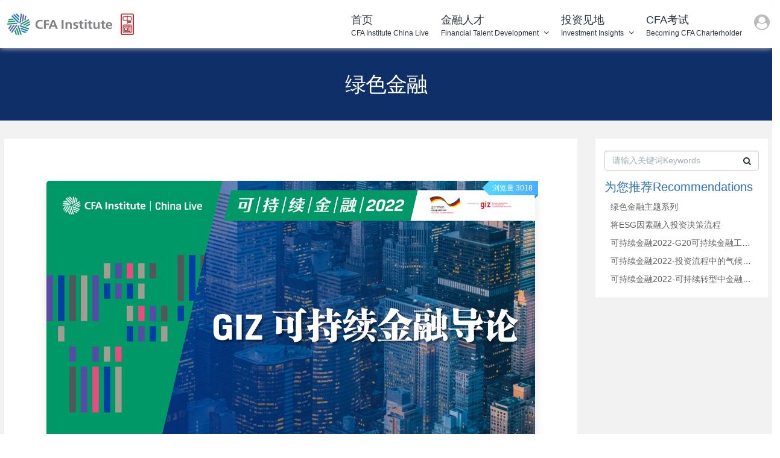

--- FILE ---
content_type: text/html; charset=utf-8
request_url: https://www.confbus.com/CFAInstitute/live/lvsejinrong/
body_size: 7825
content:
<!doctype html>
<html>
    <head>
        <meta http-equiv="Content-Type" content="text/html; charset=UTF-8">
        <title>CFA Institute China Live</title>
        <meta name="renderer" content="webkit|ie-comp|ie-stand" />
        <meta http-equiv="X-UA-Compatible" content="IE=edge,chrome=1" />
        <meta name="viewport" content="width=device-width, initial-scale=1.0,user-scalable=0,minimal-ui" />
        <meta name="keywords" content="CFA Institute China Live" />
        <meta name="description" content="CFA Institute China Live" />
                 <link rel="icon" type="image/x-icon" href="/public/uploads/images/20210411/5609f613f913990ef34b73fff1f60b38.jpg" />
                
    <link rel="stylesheet" href="/public/static/plugins/swiper/swiper-4.5.3.min.css">




     <link rel="stylesheet" href="/public/static/home/css/qlogin.css?ver=1.0.0">
     



    
    <link rel="stylesheet" href="/public/static/home/css/basic.css">
    <link rel="stylesheet" href="/public/static/home/css/common.css?ver=1.0.2">
 

     
<!--    <link rel="stylesheet" href="/public/static/plugins/bootstrap4.2/css/bootstrap.css">-->
<!--        <link rel="stylesheet" href="/public/static/home/css/style_yl.css">-->
<!--        <link rel="stylesheet" href="/public/static/home/css/common2.css">-->
<!--        <link rel="stylesheet" href="/public/static/home/css/home_header.css">-->

        <script>
            var BASESITEROOT = "";
            var HOMESITEROOT = "/public/static/home";
            var BASESITEURL = "https://www.confbus.com";
            var HOMESITEURL = "https://www.confbus.com";
        </script>

        <script src="/public/static/plugins/jquery-2.1.4.min.js"></script>
        <script src="/public/static/plugins/jquery.lazyload.js"></script>
        <script src="/public/static/plugins/common.js"></script>

<!--
        <script src="/public/static/plugins/js/jquery-ui/jquery-ui.min.js"></script>
        <script src="/public/static/plugins/js/jquery-ui/jquery.ui.datepicker-zh-CN.js"></script>
        <script src="/public/static/plugins/jquery.validate.min.js"></script>
        <script src="/public/static/plugins/additional-methods.min.js"></script>
        <script src="/public/static/plugins/layer/layer.js"></script>
        <script src="/public/static/plugins/js/dialog/dialog.js" id="dialog_js" charset="utf-8"></script>
        <script type="text/javascript" src="/public/static/plugins/swiper/swiper-4.5.3.min.js"></script>
-->

    </head>
<body>





<header class="sk-head"> 
  <div class="navbar navbar-default box-shadow-none sk-nav" style="box-shadow:0px 0px 10px -0px #ccc;">
    <div class="container"> 
     <div class="row">
      <h1 hidden="">您好，欢迎来到 <em>CFA Institute China Live</em></h1> 
      <div class="navbar-header pull-xs-left"> 
       <a href="/CFAInstitute/" class="navbar-logo vertical-align block pull-xs-left" title="CFA Institute China Live"> 
        <div class="vertical-align-middle"> 
         <img src="/public/uploads/images/20200405/223be8cfd52cd8a437ea8a1349336754.png" alt="" width="220px;" height="40px;"/>
        </div> </a> 
      </div>
      <button type="button" class="navbar-toggler hamburger hamburger-close collapsed p-x-5 sk-nav-toggler" data-target="#sk-nav-collapse" data-toggle="collapse">
        <span class="sr-only"></span>
        <span class="hamburger-bar"></span>
      </button> 

     <div type="button_PB" class="navbar-toggler">
       
          	          	  <a class="dropdown-toggle_PB" href="#" title="登录" role="button" id="dropdownMenuLink2" data-toggle="dropdown" aria-haspopup="true" aria-expanded="false">
          		<i class="icon fa-user-circle" style="padding-top:4px;font-size:26px;color:#bbbbbb;background-color:#fffff"></i>
            	</a>
          	     	</div>

     <div class="collapse navbar-collapse navbar-collapse-toolbar p-0" id="sk-nav-collapse">
       <ul class="nav navbar-nav navbar-right navlist" style="padding-right:0px;"> 
                <li class="nav-item dropdown m-l-0" id="item2_0">
        	 <a href="/CFAInstitute/" class="nav-link  dropdown-toggle "  data-hover="dropdown" aria-haspopup="true" aria-expanded="false">
        	         	   <span id="fn2_0_0" style="display:block;">首页</span>
        	         	   <span id="fn2_0_1" style="display:block; font-size:12px;"> CFA Institute China Live        	 </a>
        	 
                </li>
                <li class="nav-item dropdown m-l-0" id="item2_1">
        	 <a href="/CFAInstitute/live/jinrongrencaipeiyang/" class="nav-link  dropdown-toggle "  data-hover="dropdown" aria-haspopup="true" aria-expanded="false">
        	         	   <span id="fn2_1_0" style="display:block;">金融人才</span>
        	         	   <span id="fn2_1_1" style="display:block; font-size:12px;">Financial Talent Development 	
          	 	   <i class="icon fa-angle-down" style="font-size:14px;"></i></span>
          	          	 </a>
        	 
                	      <ul class="dropdown-menu"  style="background: #fff;">
        	      	          	      	
                    <li class="dropdown-item"><a href="/CFAInstitute/live/jinrongrenjihua/">
                    	
                    	
        	           	 <span style="">未来金融人计划</span>
        	           	 <span style="font-size:12px;">Future of Financial Talent</span>
        	                     	
                    	
                    	
                    	</a></li>
                             
                 </ul>
                </li>
                <li class="nav-item dropdown m-l-0" id="item2_2">
        	 <a href="/CFAInstitute/live/touzixinxue/" class="nav-link  dropdown-toggle "  data-hover="dropdown" aria-haspopup="true" aria-expanded="false">
        	         	   <span id="fn2_2_0" style="display:block;">投资见地</span>
        	         	   <span id="fn2_2_1" style="display:block; font-size:12px;">Investment Insights 	
          	 	   <i class="icon fa-angle-down" style="font-size:14px;"></i></span>
          	          	 </a>
        	 
                	      <ul class="dropdown-menu"  style="background: #fff;">
        	      	          	      	
                    <li class="dropdown-item"><a href="/CFAInstitute/live/lvsejinrong/">
                    	
                    	
        	           	 <span style="">绿色金融</span>
        	           	 <span style="font-size:12px;">Green Finance</span>
        	                     	
                    	
                    	
                    	</a></li>
                              	      	
                    <li class="dropdown-item"><a href="/CFAInstitute/live/huanqiushiye/">
                    	
                    	
        	           	 <span style="">科技金融</span>
        	           	 <span style="font-size:12px;">Fintech</span>
        	                     	
                    	
                    	
                    	</a></li>
                              	      	
                    <li class="dropdown-item"><a href="/CFAInstitute/live/touzishijian/">
                    	
                    	
        	           	 <span style="">投资实践</span>
        	           	 <span style="font-size:12px;">Investment Practice</span>
        	                     	
                    	
                    	
                    	</a></li>
                              	      	
                    <li class="dropdown-item"><a href="/CFAInstitute/live/yanxuetang/">
                    	
                    	
        	           	 <span style="">投资伦理</span>
        	           	 <span style="font-size:12px;">Ethics</span>
        	                     	
                    	
                    	
                    	</a></li>
                             
                 </ul>
                </li>
                <li class="nav-item dropdown m-l-0" id="item2_3">
        	 <a href="/CFAInstitute/live/kaoshixianguan/" class="nav-link  dropdown-toggle "  data-hover="dropdown" aria-haspopup="true" aria-expanded="false">
        	         	   <span id="fn2_3_0" style="display:block;">CFA考试</span>
        	         	   <span id="fn2_3_1" style="display:block; font-size:12px;">Becoming CFA Charterholder        	 </a>
        	 
                </li>
        
        <li class="nav-item d-none d-sm-block" style="padding-right:10px;">
        	
          	          	  <a class="dropdown-toggle_PB" href="#" title="登录" role="button" id="dropdownMenuLink1" data-toggle="dropdown" aria-haspopup="true" aria-expanded="false">
          		<i class="icon fa-user-circle" style="padding-top:4px;font-size:26px;color:#bbbbbb;background-color:#fffff"></i>
            	</a>
          	        	</li>
       </ul> 
     </div>
     
     
    </div> 
    </div> 
   </div> 
  </header> 










<!--面包屑导航 BEGIN-->
<!--
-->
<!--面包屑导航 END-->
<!--
<div class="clearfix"></div>
<div class="container" style="height:40px;background-color:#af282f"> 
<div class="row"> 
	
<div class="col-xs-6 vertical-align text-center" style="height:40px;background-color:#d18287;font-size:18px;color:#ffffff;">直播中心</div>	
<div class="col-xs-6 vertical-align text-center" style="height:40px;font-size:18px;color:#ffffff;"><a href="/CFAInstitute/video/lvsejinrong"><span style="color:#ffffff;">视频中心</span></a></div>
</div>
</div>
<div class="clearfix"></div>
-->
      <div class="sk-banner-ny vertical-align text-center"> 
     <h1 class="vertical-align-middle">绿色金融</h1> 
  </div>

<!--
  
-->



<!--
<main class="sk-shownews animsition"> 
<div class="container"> 
<div class="row"> 
<div class="col-md-9">
     	
<div class="container">
  <div class="row">
<div class="container clearfix" style="list-style:none">
<div class="row multi-columns-md4row">
		<div class="col-md-6 blogBox">
			<div class="item" id="Show-Items117">
			<a href="/live/117.html">
        <img class="img-responsive center-block" src="/public/uploads/home/live/117/6319968384e6d.jpg" alt=""/>
			</a>
				<div class="blogTxt">
				<a href="/live/117.html">
					<h3>可持续金融2022-GIZ可持续金融导论</h3>
				</a>
				    <span>2022.09.12</span>	
						<p class="post_intro hidden-xs">
					    <strong></strong>
					</p>
            <hr>
         </div>
         <div class="tag tag-nostart">活动回顾</div>
			</div>
		</div>	
		<div class="col-md-6 blogBox">
			<div class="item" id="Show-Items104">
			<a href="/live/104.html">
        <img class="img-responsive center-block" src="/public/uploads/home/live/104/62d7cba18cfc9.jpg" alt=""/>
			</a>
				<div class="blogTxt">
				<a href="/live/104.html">
					<h3>GFLP Webinar: Role of Finance in Climate Transition  And Biodiversity Conservation</h3>
				</a>
				    <span>2022.07.24</span>	
						<p class="post_intro hidden-xs">
					    <strong></strong>
					</p>
            <hr>
         </div>
         <div class="tag tag-nostart">活动回顾</div>
			</div>
		</div>	
</div><div class="row multi-columns-md4row">
		<div class="col-md-6 blogBox">
			<div class="item" id="Show-Items93">
			<a href="/live/93.html">
        <img class="img-responsive center-block" src="/public/uploads/home/live/93/6243d8576b09a.jpg" alt=""/>
			</a>
				<div class="blogTxt">
				<a href="/live/93.html">
					<h3>可持续金融2022-可持续转型中金融机构的角色与作用</h3>
				</a>
				    <span>2022.09.17</span>	
						<p class="post_intro hidden-xs">
					    <strong></strong>
					</p>
            <hr>
         </div>
         <div class="tag tag-nostart">活动回顾</div>
			</div>
		</div>	
		<div class="col-md-6 blogBox">
			<div class="item" id="Show-Items91">
			<a href="/live/91.html">
        <img class="img-responsive center-block" src="/public/uploads/home/live/91/624ed319c9d5a.jpg" alt=""/>
			</a>
				<div class="blogTxt">
				<a href="/live/91.html">
					<h3>可持续金融2022-投资流程中的气候变化分析与中国实践</h3>
				</a>
				    <span>2022.09.17</span>	
						<p class="post_intro hidden-xs">
					    <strong></strong>
					</p>
            <hr>
         </div>
         <div class="tag tag-nostart">活动回顾</div>
			</div>
		</div>	
</div><div class="row multi-columns-md4row">
		<div class="col-md-6 blogBox">
			<div class="item" id="Show-Items89">
			<a href="/live/89.html">
        <img class="img-responsive center-block" src="/public/uploads/home/live/89/620fb8ac149ed.jpg" alt=""/>
			</a>
				<div class="blogTxt">
				<a href="/live/89.html">
					<h3>可持续金融2022-G20可持续金融工作组总体工作路线及重点解析</h3>
				</a>
				    <span>2022.09.17</span>	
						<p class="post_intro hidden-xs">
					    <strong>程琳&nbsp;ChengLin北京绿色金融与可持续发展研究院国际合作中心主任，“一带一路”绿色</strong>
					</p>
            <hr>
         </div>
         <div class="tag tag-nostart">活动回顾</div>
			</div>
		</div>	
		<div class="col-md-6 blogBox">
			<div class="item" id="Show-Items82">
			<a href="/live/82.html">
        <img class="img-responsive center-block" src="/public/uploads/home/live/82/618d2b0eaf49f.jpg" alt=""/>
			</a>
				<div class="blogTxt">
				<a href="/live/82.html">
					<h3>将ESG因素融入投资决策流程</h3>
				</a>
				    <span>2022.09.17</span>	
						<p class="post_intro hidden-xs">
					    <strong></strong>
					</p>
            <hr>
         </div>
         <div class="tag tag-nostart">活动回顾</div>
			</div>
		</div>	
</div><div class="row multi-columns-md4row">
		<div class="col-md-6 blogBox">
			<div class="item" id="Show-Items62">
			<a href="/live/62.html">
        <img class="img-responsive center-block" src="/public/uploads/home/live/62/5fa0e7148384e.jpg" alt=""/>
			</a>
				<div class="blogTxt">
				<a href="/live/62.html">
					<h3>绿色金融主题系列</h3>
				</a>
				    <span>2021.04.02</span>	
						<p class="post_intro hidden-xs">
					    <strong></strong>
					</p>
            <hr>
         </div>
         <div class="tag tag-nostart">活动回顾</div>
			</div>
		</div>	
</div>
</div>
</div>
</div>

</div> 

-->

  <section class="sk-news animsition"> 
   <div class="container"> 
    <div class="row"> 
     <div class="col-md-9 sk-news-body"> 
      <div class="row"> 
       <div class="sk-news-list"> 
        <ul class="ulstyle sk-pager-ajax imagesize"> 
         <li class="media media-lg border-bottom1">          
<div class="row"> 	
<section class="sk-editor clearfix">
<div class="col-md-12">
<div id="lv_a7" style="width:100%; height:auto;" vi="" >
 <a href="/CFAInstitute/live/72.html" title="可持续金融2022-GIZ可持续金融导论">	
  <div class="sklv-banner" style="position: relative;">
    <div class=" view ">浏览量<span>3018</span></div>
    <img id="liveCover" src="/public/uploads/home/live/117/6319968384e6d.jpg" alt="">
  </div>
  <div class="sklv-title">
    <h3>
  活动回顾 | 可持续金融2022-GIZ可持续金融导论</h3>
  </div>
</a>

</div>

</div>
</section>
</div>

</li>         
                  <li class="media media-lg border-bottom1"> 
          <div class="media-left"> 
           <a href="/CFAInstitute/live/70.html" title="GFLP Webinar: Role of Finance in Climate Transition  And Biodiversity Conservation"> <img class="media-object" src="/public/uploads/home/live/104/62d7cba18cfc9.jpg" alt="GFLP Webinar: Role of Finance in Climate Transition  And Biodiversity Conservation" /></a> 
          </div> 
          <div class="media-body"> 
           <h4>活动回顾: <a href="/CFAInstitute/live/70.html" title="GFLP Webinar: Role of Finance in Climate Transition  And Biodiversity Conservation" target="_self">GFLP Webinar: Role of Finance in Climate Transition  And Biodiversity Conservation</a> </h4> 
           <p class="des font-weight-300">...<a href="/CFAInstitute/live/70.html" >[详细]</a></p> 
           <!--<p class="info font-weight-300"> <span>2022-07-23</span> <span></span>-->
           	 <!-- <span> <i class="icon fa-eye m-r-5 font-weight-300"></i> field.click </span>  </p> -->
          </div>
         </li>
                  <li class="media media-lg border-bottom1"> 
          <div class="media-left"> 
           <a href="/CFAInstitute/live/61.html" title="可持续金融2022-可持续转型中金融机构的角色与作用"> <img class="media-object" src="/public/uploads/home/live/93/6243d8576b09a.jpg" alt="可持续金融2022-可持续转型中金融机构的角色与作用" /></a> 
          </div> 
          <div class="media-body"> 
           <h4>活动回顾: <a href="/CFAInstitute/live/61.html" title="可持续金融2022-可持续转型中金融机构的角色与作用" target="_self">可持续金融2022-可持续转型中金融机构的角色与作用</a> </h4> 
           <p class="des font-weight-300">...<a href="/CFAInstitute/live/61.html" >[详细]</a></p> 
           <!--<p class="info font-weight-300"> <span>2022-04-02</span> <span></span>-->
           	 <!-- <span> <i class="icon fa-eye m-r-5 font-weight-300"></i> field.click </span>  </p> -->
          </div>
         </li>
                  <li class="media media-lg border-bottom1"> 
          <div class="media-left"> 
           <a href="/CFAInstitute/live/52.html" title="可持续金融2022-投资流程中的气候变化分析与中国实践"> <img class="media-object" src="/public/uploads/home/live/91/624ed319c9d5a.jpg" alt="可持续金融2022-投资流程中的气候变化分析与中国实践" /></a> 
          </div> 
          <div class="media-body"> 
           <h4>活动回顾: <a href="/CFAInstitute/live/52.html" title="可持续金融2022-投资流程中的气候变化分析与中国实践" target="_self">可持续金融2022-投资流程中的气候变化分析与中国实践</a> </h4> 
           <p class="des font-weight-300">...<a href="/CFAInstitute/live/52.html" >[详细]</a></p> 
           <!--<p class="info font-weight-300"> <span>2022-03-06</span> <span></span>-->
           	 <!-- <span> <i class="icon fa-eye m-r-5 font-weight-300"></i> field.click </span>  </p> -->
          </div>
         </li>
                  <li class="media media-lg border-bottom1"> 
          <div class="media-left"> 
           <a href="/CFAInstitute/live/49.html" title="可持续金融2022-G20可持续金融工作组总体工作路线及重点解析"> <img class="media-object" src="/public/uploads/home/live/89/620fb8ac149ed.jpg" alt="可持续金融2022-G20可持续金融工作组总体工作路线及重点解析" /></a> 
          </div> 
          <div class="media-body"> 
           <h4>活动回顾: <a href="/CFAInstitute/live/49.html" title="可持续金融2022-G20可持续金融工作组总体工作路线及重点解析" target="_self">可持续金融2022-G20可持续金融工作组总体工作路线及重点解析</a> </h4> 
           <p class="des font-weight-300">程琳&nbsp;ChengLin北京绿色金融与可持续发展研究院国际合作中心主任，“一带一路”绿色投资原则（GIP）秘书处北京办公室负责人。曾任清华大学国家金融研究院绿色金融发展研究...<a href="/CFAInstitute/live/49.html" >[详细]</a></p> 
           <!--<p class="info font-weight-300"> <span>2022-02-20</span> <span></span>-->
           	 <!-- <span> <i class="icon fa-eye m-r-5 font-weight-300"></i> field.click </span>  </p> -->
          </div>
         </li>
                  <li class="media media-lg border-bottom1"> 
          <div class="media-left"> 
           <a href="/CFAInstitute/live/43.html" title="将ESG因素融入投资决策流程"> <img class="media-object" src="/public/uploads/home/live/82/618d2b0eaf49f.jpg" alt="将ESG因素融入投资决策流程" /></a> 
          </div> 
          <div class="media-body"> 
           <h4>活动回顾: <a href="/CFAInstitute/live/43.html" title="将ESG因素融入投资决策流程" target="_self">将ESG因素融入投资决策流程</a> </h4> 
           <p class="des font-weight-300">...<a href="/CFAInstitute/live/43.html" >[详细]</a></p> 
           <!--<p class="info font-weight-300"> <span>2021-11-13</span> <span></span>-->
           	 <!-- <span> <i class="icon fa-eye m-r-5 font-weight-300"></i> field.click </span>  </p> -->
          </div>
         </li>
                  <li class="media media-lg border-bottom1"> 
          <div class="media-left"> 
           <a href="/CFAInstitute/live/2.html" title="绿色金融主题系列"> <img class="media-object" src="/public/uploads/home/live/62/5fa0e7148384e.jpg" alt="绿色金融主题系列" /></a> 
          </div> 
          <div class="media-body"> 
           <h4>活动回顾: <a href="/CFAInstitute/live/2.html" title="绿色金融主题系列" target="_self">绿色金融主题系列</a> </h4> 
           <p class="des font-weight-300">...<a href="/CFAInstitute/live/2.html" >[详细]</a></p> 
           <!--<p class="info font-weight-300"> <span>1970-01-01</span> <span></span>-->
           	 <!-- <span> <i class="icon fa-eye m-r-5 font-weight-300"></i> field.click </span>  </p> -->
          </div>
         </li>
                 </ul> 
       
<div class="clearfix" style="margin-bottom:10px;"></div>
<div class="m-t-20 text-xs-center hidden-sm-down"> 
</div>         

       </div> 
      </div> 
     </div> 

     <div class="col-md-3"> 
      <div class="row"> 
       <div class="sk-bar"> 
      	  <form class="sidebar-search" method="get" action="/CFAInstitute/search/">
          <input type="hidden" name="cust" id="cust" value="CFAInstitute" />
          <div class="form-group"> 
          <div class="input-search"> 
           <button type="submit" class="input-search-btn"> <i class="icon fa-search"></i> </button> 
           <input type="text" class="form-control" name="wd" placeholder="请输入关键词Keywords" /> 
          </div> 
         </div> 
        </form> 
        <div class="sidebar-news-list recommend"> 
         <h3 class=" font-weight-300 m-0">为您推荐Recommendations</h3> 
         <ul class="list-icons list-group-bordered m-t-10 m-b-0"> 
                      <li> <a href="/CFAInstitute/2.html" title="绿色金融主题系列">绿色金融主题系列</a></li> 
                     <li> <a href="/CFAInstitute/43.html" title="将ESG因素融入投资决策流程">将ESG因素融入投资决策流程</a></li> 
                     <li> <a href="/CFAInstitute/49.html" title="可持续金融2022-G20可持续金融工作组总体工作路线及重点解析">可持续金融2022-G20可持续金融工作组总体工作路线及重点解析</a></li> 
                     <li> <a href="/CFAInstitute/52.html" title="可持续金融2022-投资流程中的气候变化分析与中国实践">可持续金融2022-投资流程中的气候变化分析与中国实践</a></li> 
                     <li> <a href="/CFAInstitute/61.html" title="可持续金融2022-可持续转型中金融机构的角色与作用">可持续金融2022-可持续转型中金融机构的角色与作用</a></li> 
                  </ul> 
        </div> 
       </div> 
      </div> 
     </div>
    </div> 
   </div>  
</main> 



<script src="/public/static/plugins/jquery.cookie.js"></script>
<!--
<link rel="stylesheet" href="/public/static/plugins/perfect-scrollbar.min.css">
<script src="/public/static/plugins/perfect-scrollbar.min.js"></script>
<script type="text/javascript" src="/public/static/plugins/js/qtip/jquery.qtip.min.js"></script>
<link href="/public/static/plugins/js/qtip/jquery.qtip.min.css" rel="stylesheet" type="text/css">
<script type="text/javascript" src="/public/static/plugins/jquery.lazyload.min.js"></script>
-->


<script src="/public/static/home/js/common.js?v=1.0.0"></script>


<!--
<script src="/public/static/plugins/bootstrap4.4/js/bootstrap.js"></script>
-->

<!--
<link rel="stylesheet" href="/public/static/plugins/swiper/swiper-4.5.3.min.css">
-->


<script type="text/javascript" src="/public/static/plugins/swiper/swiper-4.5.3.min.js"></script>
<link rel="stylesheet" href="/public/static/plugins/photoswipe/photoswipe.css?v=1.0.0">
<script type="text/javascript" src="/public/static/plugins/photoswipe/photoswipe.js"></script>
<script type="text/javascript" src="/public/static/plugins/photoswipe/photoswipe-ui-default.js"></script>
<script type="text/javascript" src="/public/static/plugins/photoswipe/gallery.js"></script>



<!--
<script type="text/javascript" src="/public/static/plugins/swipe.js"></script>
-->
<!--
<link rel="stylesheet" href="/public/static/plugins/swiper/swiper-3.4.2.min.css">
<script type="text/javascript" src="/public/static/plugins/swiper/swiper-3.4.2.min.js"></script>
-->
<script src="/public/static/plugins/layer/layer.js"></script>

<script src="/public/static/plugins/js/jquery-ui/jquery-ui.min.js"></script>
<script src="/public/static/plugins/js/dialog/dialog.js" id="dialog_js" charset="utf-8"></script>


<script>
    //懒加载
    $("img.lazyload").lazyload({
        placeholder : "/public/static/home/images/grey.gif",
        effect: "fadeIn",
        skip_invisible : false,
        threshold : 200,
    });
</script>


<!--
<div class="clear"></div>
<div class="footer-info">
    <div class="links w1200">
            </div>
    <p class="copyright">Copyright © 2021 会巴士 版权所有 保留一切权利</p>
</div>
-->

<footer class="sk-foot-info p-y-20 border-top1" e-page="footer"> 
<div class="langcss text-xs-center p-b-20"> 
<div class="row">
 <!--	    
 <div class="container">
-->

<div class="clear"></div>
<div class="footer-info" style="font-size:16px;font-weight:600;vertical-align:middle;color:#333333;line-height:80px;height:80px;background-color:#b9eaf8;">
CFA Institute 版权所有</div>

 <div style="font-size:12px;text-align:left;padding:4px;"><p><b>声明:</b>我们可能储存有关您访问此网站的信息。例如，当您访问此网站，服务器可能自动识别有关您的信息，包括：您访问过网站的日期和时间，访问过的页面，引荐来源（您来自的网站），您使用的浏览器类型（如：火狐，Internet Explorer），您使用的操作系统类型（如Windows或Mac OS）及您的互联网服务提供商的域名和地址</p></div>
 
</div> 
<!--   </div> -->
  </div> 
  
  </footer>  

	
<script type="text/javascript">	
$("#dropdownMenuLink1").click(function(){

 w_login();

});
	
$("#dropdownMenuLink2").click(function(){

 w_login();

});	

function w_login(t1,r1){
var sw1=$(window).width();
if(t1=== undefined)
{
	t1="用户登录";
}
if(r1=== undefined)
{
	r1=0;
}

if(sw1>360)
{ 
	swidth=360;
}
else
{
  swidth=sw1;
}	
if(r1==0 || r1==1)
{
  ajax_form('login_1', t1, '/login/login.html?inajax=1&ref_url=https%3A%2F%2Fwww.confbus.com%2FCFAInstitute%2Flive%2Flvsejinrong%2F&cu=1',swidth,1);
  return; 
}
if(r1==2)
{
 window.location.href="/home/api/oa_cfa.html?ref_url=https%3A%2F%2Fwww.confbus.com%2FCFAInstitute%2Flive%2Flvsejinrong%2F"
 return;
}
}
	
</script>

	<script type="text/javascript">
	$(document).ready(function(){ 

		$(".top_nav").mousedown(function(e){ 
			$(this).css("cursor","move");//改变鼠标指针的形状 
			var offset = $(this).offset();//DIV在页面的位置 
			var x = e.pageX - offset.left;//获得鼠标指针离DIV元素左边界的距离 
			var y = e.pageY - offset.top;//获得鼠标指针离DIV元素上边界的距离 
			$(document).bind("mousemove",function(ev){ //绑定鼠标的移动事件，因为光标在DIV元素外面也要有效果，所以要用doucment的事件，而不用DIV元素的事件 
			
				$(".popup").stop();//加上这个之后 
				
				var _x = ev.pageX - x;//获得X轴方向移动的值 
				var _y = ev.pageY - y;//获得Y轴方向移动的值 
			
				$(".popup").animate({left:_x+"px",top:_y+"px"},10); 
			}); 

		}); 

		$(document).mouseup(function() { 
			$(".popup").css("cursor","default"); 
			$(this).unbind("mousemove"); 
		});
	});
	 
</script>


<script type="text/javascript">
$(function() {
     var isPostback = 'False';
    /* BACK TO TOP */
        if (isPostback == "False") {
            /* 窗体滚动事件 */
            $(window).scroll(function () {
                //判断滚动条的垂直位置是否大于0，说白了就是：判断滚动条是否在顶部
                if ($(window).scrollTop() <= 0) {
                    $("#goTop").stop(true, false).animate({ bottom: "-156px" }, 500); //动画隐藏ID="doTop"的这个层
                } else {
                    $("#goTop").stop(true, false).animate({ bottom: "30px" }, 500);  //动画显示ID="doTop"的这个层
                }
            });
            /* 此方法可以不加，这里加这个的目的是去除在IE下点击出现的虚线框 */
            $("button").click(function () {
                if (this.focus) {
                    this.blur();
                }
            })
            /* 点击返回顶部箭头的事件 */
            $("#btntop").click(function () {
                $("body,html").animate({ scrollTop: 0 }, 500); //返回顶部，用JQ的animate动画
            });
            /* 点击返回底部箭头的事件 */
            $("#btnbottom").click(function () {
                $("body,html").animate({ scrollTop: document.body.clientHeight }, 500); //返回底部，用JQ的animate动画
            });
            var adsId = '14406';
            if (adsId == "13868" || adsId == "14406") {
                setTimeout('$(".slidePopupBox").slideUp("slow")', 1500);
            } else {
                $(".slidePopupBox").hide();
            }
        } else {
            $(".slidePopupBox").hide();
        }
 });   
 
 
 	var nt = !1;
	$(window).bind("scroll",
		function() {
		var st = $(document).scrollTop();//取到当前下拉往下滚的高度
		nt = nt ? nt: $(".navbar").height();//获取的导航头部的高度
		var sel=$(".navbar");
		if (st >1) {
			 sel.addClass("navbar-fixed-top");
		} else {
			sel.removeClass("navbar-fixed-top");
		}
	});

 </script>

<script type="text/javascript">
 
 var mid=0;	
$(document).ready(function() {
 custom(0,mid);
});
var navWidth=[23,23,23,23];
$(window).resize(function() {
wnsize();		
});

$(document).ready(function(){
wnsize();
//$(".banner-swiper").css("height",$(".banner-swiper").width()*5/19);
//alert($(".banner-swiper").height()); 
var sv=3;
if ($(window).width()>768)
{
//$(".banner-swiper").css("width","1500px");
//$(".swiper-slide").css({"height":$(".banner-swiper").width()*5/19+"px","line-height":$(".banner-swiper").width()*5/19+"px"});
$(".swiper-slide").css({"height":$(window).width()*5/19+"px","line-height":$(window).width()*5/19+"px"});
}
else
{
//$(".swiper-slide").css({"height":$(".banner-swiper").width()*7/19+"px","line-height":$(".banner-swiper").width()*7/19+"px"});		
//$(".swiper-slide").css({"height":"130%","line-height":"130%"});
//$(".swiper-slide").css({"height":$(window).width()*5/19+"px","line-height":$(window).width()*5/19+"px"});
sv=1;
}

  var banner = new Swiper('.banner-swiper', {
    autoplay: {
      delay: 5000, //5秒切换一次
      disableOnInteraction: false,
    },
    //width: $(".banner-swiper").width(),
    //height: $(".banner-swiper").height(),
    //height:$(".banner-swiper").height($(".banner-swiper").width()*2/3),
    //height:$(".banner-swiper").height(),
    // height:400,
    //height:auto,
    //autoHeight: true,
    slidesPerView: 'auto',
//    calculateHeight:true,
    loop: true,
    centeredSlides: true,
    initialSlide: 0,
    loopAdditionalSlides: 100,
    slidesPerView:sv,  //m:1.2
    noSwiping: true,
    noSwipingClass: 'swiper-slide',
    
    pagination: {
      el: '.banner-pagination',
      clickable: true,
      clickableClass: 'my-pagination-clickable',
    },
    navigation: {
      nextEl: '.swiper-button-next',
      prevEl: '.swiper-button-prev',
    },
  });

});

function wnsize(){
var windSize = $(window).width();
var i=0;
$("div[id^='nav_']").each(function(index,obj){
navid=$(obj).attr("id");
 if (windSize > 768) {
  $("#"+navid).css("width",navWidth[i]+"%");
  $("#fn_"+i+"_0").css({"display":"block","width":"100%","text-align":"center","float":"left"});
  $("#fn_"+i+"_1").css({"display":"block","width":"100%","text-align":"center","float":"left"});
  //$("#fn_"+i+"_1").css({"text-align":"center"});

 } else {
  $("#"+navid).css("width","100%");
  //$("#fn_"+i+"_0").css({"display":"","width":"48%","text-align":"right","float":"left"});
  //$("#fn_"+i+"_1").css({"display":"","width":"48%","text-align":"left","float":"right"});
  $("#fn_"+i+"_0").css({"display":"","float":"left"});
  $("#fn_"+i+"_1").css({"display":"","float":"left","padding-left":"10px"});
  //$("#item_"+i).attr("class","nav-item dropdown m-l-10 open");
  //$("#fn_"+i+"_1").css({"text-align":"center"});
 }
 i++;
});

 if (windSize <= 768) { 
 $("li[id^='item_']").each(function(index,obj){
  itemid=$(obj).attr("id");
  $("#"+itemid).attr("class","nav-item dropdown m-l-10 open");
 }); 

i=0
 $("li[id^='item2_']").each(function(index,obj){
  itemid2=$(obj).attr("id");
  $("#"+itemid2).attr("class","nav-item dropdown m-l-10 open");
  $("#fn2_"+i+"_0").css({"display":"","float":"left"});
  $("#fn2_"+i+"_1").css({"display":"","float":"left","padding-left":"10px"});
 i++; 
 }); 
}
}

function custom(bh,val,bc)
{
 var mi=0;
 var ci=0;
$.ajax({ 
 type: "GET", 
 url:"/home/searcha/custom.html",
 data:{"ck":document.cookie,"ref":getReferrer(),"bh":bh,"bv":val,"bc":bc,"mi":mi,"ci":ci},
 success: function (result){
 	if (result>0)
 	{
   	alert(result);
  }
 }
});
}

window.onbeforeunload = function(event) {
 custom(2,0);	
};

function getReferrer() {
	var referrer = "";
	try {
		referrer = window.top.document.referrer
	} catch(e) {
		if (window.parent) {
			try {
				referrer = window.parent.document.referrer
			} catch(e2) {
				referrer = ""
			}
		}
	}
	if (referrer === "") {
		referrer = document.referrer
	}
	return referrer
}
</script>

</body>
</html>



--- FILE ---
content_type: text/css
request_url: https://www.confbus.com/public/static/home/css/basic.css
body_size: 60493
content:
@charset "utf-8";
html {
	font-family:sans-serif;
	line-height:1.15;
	-ms-text-size-adjust:100%;
	-webkit-text-size-adjust:100%
}
body {
	margin:0
}

article, aside, details, figcaption, figure, footer, header, main, menu, nav, section, summary {
	display:block
}
audio, canvas, progress, video {
	display:inline-block
}
audio:not([controls]) {
display:none;
height:0
}
progress {
	vertical-align:baseline
}
[hidden], template {
display:none
}
a {
	background-color:transparent;
	-webkit-text-decoration-skip:objects
}
a:active, a:hover {
	outline-width:0
}
abbr[title] {
	text-decoration:underline;
	text-decoration:underline dotted;
	border-bottom:none
}
b, strong {
	font-weight:inherit
}
b, strong {
	font-weight:bolder
}
dfn {
	font-style:italic
}
h1 {
	font-size:2em;
	margin:.67em 0
}
mark {
	color:#000;
	background-color:#ff0
}
small {
	font-size:80%
}
sub, sup {
	font-size:75%;
	line-height:0;
	position:relative;
	vertical-align:baseline
}
sub {
	bottom:-.25em
}
sup {
	top:-.5em
}
img {
	border-style:none
}
svg:not(:root) {
overflow:hidden
}
code, kbd, pre, samp {
	font-family:monospace, monospace;
	font-size:1em
}
figure {
	margin:1em 40px
}
hr {
	overflow:visible;
	-webkit-box-sizing:content-box;
	-moz-box-sizing:content-box;
	box-sizing:content-box;
	height:0
}
button, input, optgroup, select, textarea {
	font:inherit;
	margin:0
}
optgroup {
	font-weight:700
}
button, input {
	overflow:visible
}
button, select {
	text-transform:none
}
[type=reset], [type=submit], button, html [type=button] {
-webkit-appearance:button
}
[type=button]::-moz-focus-inner, [type=reset]::-moz-focus-inner, [type=submit]::-moz-focus-inner, button::-moz-focus-inner {
padding:0;
border-style:none
}
[type=button]:-moz-focusring, [type=reset]:-moz-focusring, [type=submit]:-moz-focusring, button:-moz-focusring {
outline:1px dotted ButtonText
}
fieldset {
	margin:0 2px;
	padding:.35em .625em .75em;
	border:1px solid silver
}
legend {
	display:table;
	-webkit-box-sizing:border-box;
	-moz-box-sizing:border-box;
	box-sizing:border-box;
	max-width:100%;
	padding:0;
	white-space:normal;
	color:inherit
}
textarea {
	overflow:auto
}
[type=checkbox], [type=radio] {
-webkit-box-sizing:border-box;
-moz-box-sizing:border-box;
box-sizing:border-box;
padding:0
}
[type=number]::-webkit-inner-spin-button, [type=number]::-webkit-outer-spin-button {
height:auto
}
[type=search] {
outline-offset:-2px;
-webkit-appearance:textfield
}
[type=search]::-webkit-search-cancel-button, [type=search]::-webkit-search-decoration {
-webkit-appearance:none
}
::-webkit-input-placeholder {
opacity:.54;
color:inherit
}
::-webkit-file-upload-button {
font:inherit;
-webkit-appearance:button
}
@media print {
*, ::after, ::before, ::first-letter, blockquote::first-line, div::first-line, li::first-line, p::first-line {
-webkit-box-shadow:none!important;
box-shadow:none!important;
text-shadow:none!important
}
a, a:visited {
	text-decoration:underline
}
abbr[title]::after {
content:' ('attr(title) ')'
}
pre {
	white-space:pre-wrap!important
}
blockquote, pre {
	border:1px solid #999;
	page-break-inside:avoid
}
thead {
	display:table-header-group
}
img, tr {
	page-break-inside:avoid
}
h2, h3, p {
	orphans:3;
	widows:3
}
h2, h3 {
	page-break-after:avoid
}
.navbar {
	display:none
}
.btn>.caret, .dropup>.btn>.caret {
	border-top-color:#000!important
}
.tag {
	border:1px solid #000
}
.table {
	border-collapse:collapse!important
}
.table td, .table th {
	background-color:#fff!important
}
.table-bordered td, .table-bordered th {
	border:1px solid #ddd!important
}
}
html {
	-webkit-box-sizing:border-box;
	-moz-box-sizing:border-box;
	box-sizing:border-box
}
*, ::after, ::before {
-webkit-box-sizing:inherit;
-moz-box-sizing:inherit;
box-sizing:inherit
}
@-ms-viewport {
width:device-width
}
html {
	font-size:14px;
	-ms-overflow-style:scrollbar;
	-webkit-tap-highlight-color:transparent
}
body {
	font-family:Roboto, sans-serif;
	font-size:1rem;
	line-height:1.571429;
	color:#76838f;
	background-color:#fff
}
[tabindex='-1']:focus {
	outline:0!important
}
h1, h2, h3, h4, h5, h6 {
	margin-top:0;
margin-bottom:.5rem
}
p {
	margin-top:0;
	margin-bottom:1rem
}
abbr[data-original-title], abbr[title] {
	cursor:help;
	border-bottom:1px dotted #e4eaec
}
address {
	font-style:normal;
	line-height:inherit;
	margin-bottom:1rem
}
dl, ol, ul {
	margin-top:0;
	margin-bottom:1rem
}
ol ol, ol ul, ul ol, ul ul {
	margin-bottom:0
}
dt {
	font-weight:700
}
dd {
margin-bottom:.5rem;
	margin-left:0
}
blockquote {
	margin:0 0 1rem
}
a {
	text-decoration:none;
	color:#337ab7
}
a:focus, a:hover {
	text-decoration:underline;
	color:#23527c
}
a:focus {
	outline:5px auto -webkit-focus-ring-color;
	outline-offset:-2px
}
a:not([href]):not([tabindex]) {
text-decoration:none;
color:inherit
}
a:not([href]):not([tabindex]):focus, a:not([href]):not([tabindex]):hover {
text-decoration:none;
color:inherit
}
a:not([href]):not([tabindex]):focus {
outline:0
}
pre {
	overflow:auto;
	margin-top:0;
	margin-bottom:1rem
}
figure {
	margin:0 0 1rem
}
img {
	vertical-align:middle
}
[role=button] {
cursor:pointer
}
[role=button], a, area, button, input, label, select, summary, textarea {
-ms-touch-action:manipulation;
touch-action:manipulation
}
table {
	border-collapse:collapse;
	background-color:transparent
}
caption {
padding-top:.572rem;
padding-bottom:.572rem;
	caption-side:bottom;
	text-align:left;
	color:#a3afb7
}
th {
	text-align:left
}
label {
	display:inline-block;
margin-bottom:.5rem
}
button:focus {
	outline:1px dotted;
	outline:5px auto -webkit-focus-ring-color
}
button, input, select, textarea {
	line-height:inherit
}
input[type=checkbox]:disabled, input[type=radio]:disabled {
	cursor:not-allowed
}
input[type=date], input[type=datetime-local], input[type=month], input[type=time] {
	-webkit-appearance:listbox
}
textarea {
	resize:vertical
}
fieldset {
	min-width:0;
	margin:0;
	padding:0;
	border:0
}
legend {
	font-size:1.5rem;
	line-height:inherit;
	display:block;
	width:100%;
margin-bottom:.5rem;
	padding:0
}
input[type=search] {
	-webkit-appearance:none
}
output {
	display:inline-block
}
[hidden] {
display:none!important
}
.h1, .h2, .h3, .h4, .h5, .h6, h1, h2, h3, h4, h5, h6 {
	font-family:Roboto, sans-serif;
	font-weight:400;
	line-height:1.2;
margin-bottom:.5rem;
	color:#37474f
}
.h1, h1 {
	font-size:2.572rem
}
.h2, h2 {
	font-size:2.143rem
}
.h3, h3 {
	font-size:1.715rem
}
.h4, h4 {
	font-size:1.286rem
}
.h5, h5 {
	font-size:1rem
}
.h6, h6 {
font-size:.858rem
}
.lead {
	font-size:1.429rem;
	font-weight:300
}
.display-1 {
	font-size:6rem;
	font-weight:300
}
.display-2 {
	font-size:5.5rem;
	font-weight:300
}
.display-3 {
	font-size:4.5rem;
	font-weight:300
}
.display-4 {
	font-size:3.5rem;
	font-weight:300
}
hr {
	margin-top:1rem;
	margin-bottom:1rem;
	border:0;
	border-top:1px solid #e4eaec
}
.small, small {
	font-size:80%;
	font-weight:400
}
.mark, mark {
padding:.23rem;
	background-color:#f2a654
}
.list-unstyled {
	padding-left:0;
	list-style:none
}
.list-inline {
	padding-left:0;
	list-style:none
}
.list-inline-item {
	display:inline-block
}
.list-inline-item:not(:last-child) {
margin-right:5px
}
.initialism {
	font-size:90%;
	text-transform:uppercase
}
.blockquote {
	font-size:1.25rem;
	margin-bottom:1rem;
padding:.5rem 1rem;
border-left:.285rem solid #e4eaec
}
.blockquote-footer {
	font-size:80%;
	display:block;
	color:#a3afb7
}
.blockquote-footer::before {
content:'\2014 \00A0'
}
.blockquote-reverse {
	padding-right:1rem;
	padding-left:0;
	text-align:right;
border-right:.285rem solid #e4eaec;
	border-left:0
}
.blockquote-reverse .blockquote-footer::before {
content:''
}
.blockquote-reverse .blockquote-footer::after {
content:'\00A0 \2014'
}
dl.row>dd+dt {
	clear:left
}
.carousel-inner>.carousel-item>a>img, .carousel-inner>.carousel-item>img, .img-fluid {
	display:block;
	max-width:100%;
	height:auto
}
.img-rounded {
border-radius:.286rem
}
.img-thumbnail {
	display:inline-block;
	max-width:100%;
	height:auto;
padding:.25rem;
-webkit-transition:all .2s ease-in-out;
-o-transition:all .2s ease-in-out;
transition:all .2s ease-in-out;
	border:1px solid #ddd;
border-radius:.25rem;
	background-color:#fff;
	-webkit-box-shadow:0 1px 2px rgba(0, 0, 0, .075);
	box-shadow:0 1px 2px rgba(0, 0, 0, .075)
}
.img-circle {
	border-radius:50%
}
.figure {
	display:inline-block
}
.figure-img {
	line-height:1;
margin-bottom:.5rem
}
.figure-caption {
	font-size:90%;
	color:#ccd5db
}
code, kbd, pre, samp {
	font-family:Menlo, Monaco, Consolas, 'Courier New', monospace
}
code {
	font-size:90%;
padding:.15rem .3rem;
	color:#5683ad;
border-radius:.215rem;
	background-color:rgba(232, 241, 248, .1)
}
kbd {
	font-size:90%;
padding:.15rem .3rem;
	color:#fff;
border-radius:.143rem;
	background-color:#337ab7;
-webkit-box-shadow:inset 0 -.1rem 0 rgba(0, 0, 0, .25);
box-shadow:inset 0 -.1rem 0 rgba(0, 0, 0, .25)
}
kbd kbd {
	font-size:100%;
	font-weight:700;
	padding:0;
	-webkit-box-shadow:none;
	box-shadow:none
}
pre {
	font-size:90%;
	display:block;
	margin-top:0;
	margin-bottom:1rem;
	color:inherit
}
pre code {
	font-size:inherit;
	padding:0;
	color:inherit;
	border-radius:0;
	background-color:transparent
}
.pre-scrollable {
	overflow-y:scroll;
	max-height:340px
}
.container {
	max-width:100%;
	margin-right:auto;
	margin-left:auto;
padding-right:.9375rem;
padding-left:.9375rem
}
.container::after {
display:table;
clear:both;
content:''
}
@media (min-width:480px) {
.container {
width:606px
}
}
@media (min-width:768px) {
.container {
width:750px
}
}
@media (min-width:992px) {
.container {
width:970px
}
}
@media (min-width:1200px) {
.container {
width:1170px
}
}
@media (min-width:1600px) {
.container {
width:1310px
}
}
.container-fluid {
	margin-right:auto;
	margin-left:auto;
padding-right:.9375rem;
padding-left:.9375rem
}
.container-fluid::after {
display:table;
clear:both;
content:''
}
.row {
margin-right:-.9375rem;
margin-left:-.9375rem
}
.row::after {
display:table;
clear:both;
content:''
}
@media (min-width:480px) {
.row {
margin-right:-.9375rem;
margin-left:-.9375rem
}
}
@media (min-width:768px) {
.row {
margin-right:-.9375rem;
margin-left:-.9375rem
}
}
@media (min-width:992px) {
.row {
margin-right:-.9375rem;
margin-left:-.9375rem
}
}
@media (min-width:1200px) {
.row {
margin-right:-.9375rem;
margin-left:-.9375rem
}
}
.col-lg, .col-lg-1, .col-lg-10, .col-lg-11, .col-lg-12, .col-lg-2, .col-lg-3, .col-lg-4, .col-lg-5, .col-lg-6, .col-lg-7, .col-lg-8, .col-lg-9, .col-md, .col-md-1, .col-md-10, .col-md-11, .col-md-12, .col-md-2, .col-md-3, .col-md-4, .col-md-5, .col-md-6, .col-md-7, .col-md-8, .col-md-9, .col-sm, .col-sm-1, .col-sm-10, .col-sm-11, .col-sm-12, .col-sm-2, .col-sm-3, .col-sm-4, .col-sm-5, .col-sm-6, .col-sm-7, .col-sm-8, .col-sm-9, .col-xl, .col-xl-1, .col-xl-10, .col-xl-11, .col-xl-12, .col-xl-2, .col-xl-3, .col-xl-4, .col-xl-5, .col-xl-6, .col-xl-7, .col-xl-8, .col-xl-9, .col-xs, .col-xs-1, .col-xs-10, .col-xs-11, .col-xs-12, .col-xs-2, .col-xs-3, .col-xs-4, .col-xs-5, .col-xs-6, .col-xs-7, .col-xs-8, .col-xs-9, .col-xxl, .col-xxl-1, .col-xxl-10, .col-xxl-11, .col-xxl-12, .col-xxl-2, .col-xxl-3, .col-xxl-4, .col-xxl-5, .col-xxl-6, .col-xxl-7, .col-xxl-8, .col-xxl-9 {
	position:relative;
	min-height:1px;
padding-right:.9375rem;
padding-left:.9375rem
}
@media (min-width:480px) {
.col-lg, .col-lg-1, .col-lg-10, .col-lg-11, .col-lg-12, .col-lg-2, .col-lg-3, .col-lg-4, .col-lg-5, .col-lg-6, .col-lg-7, .col-lg-8, .col-lg-9, .col-md, .col-md-1, .col-md-10, .col-md-11, .col-md-12, .col-md-2, .col-md-3, .col-md-4, .col-md-5, .col-md-6, .col-md-7, .col-md-8, .col-md-9, .col-sm, .col-sm-1, .col-sm-10, .col-sm-11, .col-sm-12, .col-sm-2, .col-sm-3, .col-sm-4, .col-sm-5, .col-sm-6, .col-sm-7, .col-sm-8, .col-sm-9, .col-xl, .col-xl-1, .col-xl-10, .col-xl-11, .col-xl-12, .col-xl-2, .col-xl-3, .col-xl-4, .col-xl-5, .col-xl-6, .col-xl-7, .col-xl-8, .col-xl-9, .col-xs, .col-xs-1, .col-xs-10, .col-xs-11, .col-xs-12, .col-xs-2, .col-xs-3, .col-xs-4, .col-xs-5, .col-xs-6, .col-xs-7, .col-xs-8, .col-xs-9, .col-xxl, .col-xxl-1, .col-xxl-10, .col-xxl-11, .col-xxl-12, .col-xxl-2, .col-xxl-3, .col-xxl-4, .col-xxl-5, .col-xxl-6, .col-xxl-7, .col-xxl-8, .col-xxl-9 {
padding-right:.9375rem;
padding-left:.9375rem
}
}
@media (min-width:768px) {
.col-lg, .col-lg-1, .col-lg-10, .col-lg-11, .col-lg-12, .col-lg-2, .col-lg-3, .col-lg-4, .col-lg-5, .col-lg-6, .col-lg-7, .col-lg-8, .col-lg-9, .col-md, .col-md-1, .col-md-10, .col-md-11, .col-md-12, .col-md-2, .col-md-3, .col-md-4, .col-md-5, .col-md-6, .col-md-7, .col-md-8, .col-md-9, .col-sm, .col-sm-1, .col-sm-10, .col-sm-11, .col-sm-12, .col-sm-2, .col-sm-3, .col-sm-4, .col-sm-5, .col-sm-6, .col-sm-7, .col-sm-8, .col-sm-9, .col-xl, .col-xl-1, .col-xl-10, .col-xl-11, .col-xl-12, .col-xl-2, .col-xl-3, .col-xl-4, .col-xl-5, .col-xl-6, .col-xl-7, .col-xl-8, .col-xl-9, .col-xs, .col-xs-1, .col-xs-10, .col-xs-11, .col-xs-12, .col-xs-2, .col-xs-3, .col-xs-4, .col-xs-5, .col-xs-6, .col-xs-7, .col-xs-8, .col-xs-9, .col-xxl, .col-xxl-1, .col-xxl-10, .col-xxl-11, .col-xxl-12, .col-xxl-2, .col-xxl-3, .col-xxl-4, .col-xxl-5, .col-xxl-6, .col-xxl-7, .col-xxl-8, .col-xxl-9 {
padding-right:.9375rem;
padding-left:.9375rem
}
}
@media (min-width:992px) {
.col-lg, .col-lg-1, .col-lg-10, .col-lg-11, .col-lg-12, .col-lg-2, .col-lg-3, .col-lg-4, .col-lg-5, .col-lg-6, .col-lg-7, .col-lg-8, .col-lg-9, .col-md, .col-md-1, .col-md-10, .col-md-11, .col-md-12, .col-md-2, .col-md-3, .col-md-4, .col-md-5, .col-md-6, .col-md-7, .col-md-8, .col-md-9, .col-sm, .col-sm-1, .col-sm-10, .col-sm-11, .col-sm-12, .col-sm-2, .col-sm-3, .col-sm-4, .col-sm-5, .col-sm-6, .col-sm-7, .col-sm-8, .col-sm-9, .col-xl, .col-xl-1, .col-xl-10, .col-xl-11, .col-xl-12, .col-xl-2, .col-xl-3, .col-xl-4, .col-xl-5, .col-xl-6, .col-xl-7, .col-xl-8, .col-xl-9, .col-xs, .col-xs-1, .col-xs-10, .col-xs-11, .col-xs-12, .col-xs-2, .col-xs-3, .col-xs-4, .col-xs-5, .col-xs-6, .col-xs-7, .col-xs-8, .col-xs-9, .col-xxl, .col-xxl-1, .col-xxl-10, .col-xxl-11, .col-xxl-12, .col-xxl-2, .col-xxl-3, .col-xxl-4, .col-xxl-5, .col-xxl-6, .col-xxl-7, .col-xxl-8, .col-xxl-9 {
padding-right:.9375rem;
padding-left:.9375rem
}
}
@media (min-width:1200px) {
.col-lg, .col-lg-1, .col-lg-10, .col-lg-11, .col-lg-12, .col-lg-2, .col-lg-3, .col-lg-4, .col-lg-5, .col-lg-6, .col-lg-7, .col-lg-8, .col-lg-9, .col-md, .col-md-1, .col-md-10, .col-md-11, .col-md-12, .col-md-2, .col-md-3, .col-md-4, .col-md-5, .col-md-6, .col-md-7, .col-md-8, .col-md-9, .col-sm, .col-sm-1, .col-sm-10, .col-sm-11, .col-sm-12, .col-sm-2, .col-sm-3, .col-sm-4, .col-sm-5, .col-sm-6, .col-sm-7, .col-sm-8, .col-sm-9, .col-xl, .col-xl-1, .col-xl-10, .col-xl-11, .col-xl-12, .col-xl-2, .col-xl-3, .col-xl-4, .col-xl-5, .col-xl-6, .col-xl-7, .col-xl-8, .col-xl-9, .col-xs, .col-xs-1, .col-xs-10, .col-xs-11, .col-xs-12, .col-xs-2, .col-xs-3, .col-xs-4, .col-xs-5, .col-xs-6, .col-xs-7, .col-xs-8, .col-xs-9, .col-xxl, .col-xxl-1, .col-xxl-10, .col-xxl-11, .col-xxl-12, .col-xxl-2, .col-xxl-3, .col-xxl-4, .col-xxl-5, .col-xxl-6, .col-xxl-7, .col-xxl-8, .col-xxl-9 {
padding-right:.9375rem;
padding-left:.9375rem
}
}
.col-xs-1 {
	float:left;
	width:8.333333%
}
.col-xs-2 {
	float:left;
	width:16.666667%
}
.col-xs-3 {
	float:left;
	width:25%
}
.col-xs-4 {
	float:left;
	width:33.333333%
}
.col-xs-5 {
	float:left;
	width:41.666667%
}

.col-xs-6 {
	float:left;
	width:50%
}

.col-xs-7 {
	float:left;
	width:58.333333%
}
.col-xs-8 {
	float:left;
	width:66.666667%
}
.col-xs-9 {
	float:left;
	width:75%
}
.col-xs-10 {
	float:left;
	width:83.333333%
}
.col-xs-11 {
	float:left;
	width:91.666667%
}
.col-xs-12 {
	float:left;
	width:100%
}
.pull-xs-0 {
	right:auto
}
.pull-xs-1 {
	right:8.333333%
}
.pull-xs-2 {
	right:16.666667%
}
.pull-xs-3 {
	right:25%
}
.pull-xs-4 {
	right:33.333333%
}
.pull-xs-5 {
	right:41.666667%
}
.pull-xs-6 {
	right:50%
}
.pull-xs-7 {
	right:58.333333%
}
.pull-xs-8 {
	right:66.666667%
}
.pull-xs-9 {
	right:75%
}
.pull-xs-10 {
	right:83.333333%
}
.pull-xs-11 {
	right:91.666667%
}
.pull-xs-12 {
	right:100%
}
.push-xs-0 {
	left:auto
}
.push-xs-1 {
	left:8.333333%
}
.push-xs-2 {
	left:16.666667%
}
.push-xs-3 {
	left:25%
}
.push-xs-4 {
	left:33.333333%
}
.push-xs-5 {
	left:41.666667%
}
.push-xs-6 {
	left:50%
}
.push-xs-7 {
	left:58.333333%
}
.push-xs-8 {
	left:66.666667%
}
.push-xs-9 {
	left:75%
}
.push-xs-10 {
	left:83.333333%
}
.push-xs-11 {
	left:91.666667%
}
.push-xs-12 {
	left:100%
}
.offset-xs-1 {
	margin-left:8.333333%
}
.offset-xs-2 {
	margin-left:16.666667%
}
.offset-xs-3 {
	margin-left:25%
}
.offset-xs-4 {
	margin-left:33.333333%
}
.offset-xs-5 {
	margin-left:41.666667%
}
.offset-xs-6 {
	margin-left:50%
}
.offset-xs-7 {
	margin-left:58.333333%
}
.offset-xs-8 {
	margin-left:66.666667%
}
.offset-xs-9 {
	margin-left:75%
}
.offset-xs-10 {
	margin-left:83.333333%
}
.offset-xs-11 {
	margin-left:91.666667%
}
@media (min-width:480px) {
.col-sm-1 {
float:left;
width:8.333333%
}
.col-sm-2 {
float:left;
width:16.666667%
}
/*
.col-sm-3 {
float:left;
width:25%
}
*/
.col-sm-4 {
float:left;
width:33.333333%
}
.col-sm-5 {
float:left;
width:41.666667%
}
.col-sm-6 {
float:left;
width:50%
}
.col-sm-7 {
float:left;
width:58.333333%
}
.col-sm-8 {
float:left;
width:66.666667%
}
.col-sm-9 {
float:left;
width:75%
}
.col-sm-10 {
float:left;
width:83.333333%
}
.col-sm-11 {
float:left;
width:91.666667%
}
.col-sm-12 {
float:left;
width:100%
}
.pull-sm-0 {
right:auto
}
.pull-sm-1 {
right:8.333333%
}
.pull-sm-2 {
right:16.666667%
}
.pull-sm-3 {
right:25%
}
.pull-sm-4 {
right:33.333333%
}
.pull-sm-5 {
right:41.666667%
}
.pull-sm-6 {
right:50%
}
.pull-sm-7 {
right:58.333333%
}
.pull-sm-8 {
right:66.666667%
}
.pull-sm-9 {
right:75%
}
.pull-sm-10 {
right:83.333333%
}
.pull-sm-11 {
right:91.666667%
}
.pull-sm-12 {
right:100%
}
.push-sm-0 {
left:auto
}
.push-sm-1 {
left:8.333333%
}
.push-sm-2 {
left:16.666667%
}
.push-sm-3 {
left:25%
}
.push-sm-4 {
left:33.333333%
}
.push-sm-5 {
left:41.666667%
}
.push-sm-6 {
left:50%
}
.push-sm-7 {
left:58.333333%
}
.push-sm-8 {
left:66.666667%
}
.push-sm-9 {
left:75%
}
.push-sm-10 {
left:83.333333%
}
.push-sm-11 {
left:91.666667%
}
.push-sm-12 {
left:100%
}
.offset-sm-0 {
margin-left:0
}
.offset-sm-1 {
margin-left:8.333333%
}
.offset-sm-2 {
margin-left:16.666667%
}
.offset-sm-3 {
margin-left:25%
}
.offset-sm-4 {
margin-left:33.333333%
}
.offset-sm-5 {
margin-left:41.666667%
}
.offset-sm-6 {
margin-left:50%
}
.offset-sm-7 {
margin-left:58.333333%
}
.offset-sm-8 {
margin-left:66.666667%
}
.offset-sm-9 {
margin-left:75%
}
.offset-sm-10 {
margin-left:83.333333%
}
.offset-sm-11 {
margin-left:91.666667%
}
}
@media (min-width:768px) {
.col-md-1 {
float:left;
width:8.333333%
}
.col-md-2 {
float:left;
width:16.666667%
}
.col-md-3 {
float:left;
width:25%
}
.col-md-4 {
float:left;
width:33.333333%
}
.col-md-5 {
float:left;
width:41.666667%
}
.col-md-6 {
float:left;
width:50%
}
.col-md-7 {
float:left;
width:58.333333%
}
.col-md-8 {
float:left;
width:66.666667%
}
.col-md-9 {
float:left;
width:75%
}
.col-md-10 {
float:left;
width:83.333333%
}
.col-md-11 {
float:left;
width:91.666667%
}
.col-md-12 {
float:left;
width:100%
}
.pull-md-0 {
right:auto
}
.pull-md-1 {
right:8.333333%
}
.pull-md-2 {
right:16.666667%
}
.pull-md-3 {
right:25%
}
.pull-md-4 {
right:33.333333%
}
.pull-md-5 {
right:41.666667%
}
.pull-md-6 {
right:50%
}
.pull-md-7 {
right:58.333333%
}
.pull-md-8 {
right:66.666667%
}
.pull-md-9 {
right:75%
}
.pull-md-10 {
right:83.333333%
}
.pull-md-11 {
right:91.666667%
}
.pull-md-12 {
right:100%
}
.push-md-0 {
left:auto
}
.push-md-1 {
left:8.333333%
}
.push-md-2 {
left:16.666667%
}
.push-md-3 {
left:25%
}
.push-md-4 {
left:33.333333%
}
.push-md-5 {
left:41.666667%
}
.push-md-6 {
left:50%
}
.push-md-7 {
left:58.333333%
}
.push-md-8 {
left:66.666667%
}
.push-md-9 {
left:75%
}
.push-md-10 {
left:83.333333%
}
.push-md-11 {
left:91.666667%
}
.push-md-12 {
left:100%
}
.offset-md-0 {
margin-left:0
}
.offset-md-1 {
margin-left:8.333333%
}
.offset-md-2 {
margin-left:16.666667%
}
.offset-md-3 {
margin-left:25%
}
.offset-md-4 {
margin-left:33.333333%
}
.offset-md-5 {
margin-left:41.666667%
}
.offset-md-6 {
margin-left:50%
}
.offset-md-7 {
margin-left:58.333333%
}
.offset-md-8 {
margin-left:66.666667%
}
.offset-md-9 {
margin-left:75%
}
.offset-md-10 {
margin-left:83.333333%
}
.offset-md-11 {
margin-left:91.666667%
}
}
@media (min-width:992px) {
.col-lg-1 {
float:left;
width:8.333333%
}
.col-lg-2 {
float:left;
width:16.666667%
}
.col-lg-3 {
float:left;
width:25%
}
.col-lg-4 {
float:left;
width:33.333333%
}
.col-lg-5 {
float:left;
width:41.666667%
}
.col-lg-6 {
float:left;
width:50%
}
.col-lg-7 {
float:left;
width:58.333333%
}
.col-lg-8 {
float:left;
width:66.666667%
}
.col-lg-9 {
float:left;
width:75%
}
.col-lg-10 {
float:left;
width:83.333333%
}
.col-lg-11 {
float:left;
width:91.666667%
}
.col-lg-12 {
float:left;
width:100%
}
.pull-lg-0 {
right:auto
}
.pull-lg-1 {
right:8.333333%
}
.pull-lg-2 {
right:16.666667%
}
.pull-lg-3 {
right:25%
}
.pull-lg-4 {
right:33.333333%
}
.pull-lg-5 {
right:41.666667%
}
.pull-lg-6 {
right:50%
}
.pull-lg-7 {
right:58.333333%
}
.pull-lg-8 {
right:66.666667%
}
.pull-lg-9 {
right:75%
}
.pull-lg-10 {
right:83.333333%
}
.pull-lg-11 {
right:91.666667%
}
.pull-lg-12 {
right:100%
}
.push-lg-0 {
left:auto
}
.push-lg-1 {
left:8.333333%
}
.push-lg-2 {
left:16.666667%
}
.push-lg-3 {
left:25%
}
.push-lg-4 {
left:33.333333%
}
.push-lg-5 {
left:41.666667%
}
.push-lg-6 {
left:50%
}
.push-lg-7 {
left:58.333333%
}
.push-lg-8 {
left:66.666667%
}
.push-lg-9 {
left:75%
}
.push-lg-10 {
left:83.333333%
}
.push-lg-11 {
left:91.666667%
}
.push-lg-12 {
left:100%
}
.offset-lg-0 {
margin-left:0
}
.offset-lg-1 {
margin-left:8.333333%
}
.offset-lg-2 {
margin-left:16.666667%
}
.offset-lg-3 {
margin-left:25%
}
.offset-lg-4 {
margin-left:33.333333%
}
.offset-lg-5 {
margin-left:41.666667%
}
.offset-lg-6 {
margin-left:50%
}
.offset-lg-7 {
margin-left:58.333333%
}
.offset-lg-8 {
margin-left:66.666667%
}
.offset-lg-9 {
margin-left:75%
}
.offset-lg-10 {
margin-left:83.333333%
}
.offset-lg-11 {
margin-left:91.666667%
}
}
@media (min-width:1200px) {
.col-xl-1 {
float:left;
width:8.333333%
}
.col-xl-2 {
float:left;
width:16.666667%
}
.col-xl-3 {
float:left;
width:25%
}
.col-xl-4 {
float:left;
width:33.333333%
}
.col-xl-5 {
float:left;
width:41.666667%
}
.col-xl-6 {
float:left;
width:50%
}
.col-xl-7 {
float:left;
width:58.333333%
}
.col-xl-8 {
float:left;
width:66.666667%
}
.col-xl-9 {
float:left;
width:75%
}
.col-xl-10 {
float:left;
width:83.333333%
}
.col-xl-11 {
float:left;
width:91.666667%
}
.col-xl-12 {
float:left;
width:100%
}
.pull-xl-0 {
right:auto
}
.pull-xl-1 {
right:8.333333%
}
.pull-xl-2 {
right:16.666667%
}
.pull-xl-3 {
right:25%
}
.pull-xl-4 {
right:33.333333%
}
.pull-xl-5 {
right:41.666667%
}
.pull-xl-6 {
right:50%
}
.pull-xl-7 {
right:58.333333%
}
.pull-xl-8 {
right:66.666667%
}
.pull-xl-9 {
right:75%
}
.pull-xl-10 {
right:83.333333%
}
.pull-xl-11 {
right:91.666667%
}
.pull-xl-12 {
right:100%
}
.push-xl-0 {
left:auto
}
.push-xl-1 {
left:8.333333%
}
.push-xl-2 {
left:16.666667%
}
.push-xl-3 {
left:25%
}
.push-xl-4 {
left:33.333333%
}
.push-xl-5 {
left:41.666667%
}
.push-xl-6 {
left:50%
}
.push-xl-7 {
left:58.333333%
}
.push-xl-8 {
left:66.666667%
}
.push-xl-9 {
left:75%
}
.push-xl-10 {
left:83.333333%
}
.push-xl-11 {
left:91.666667%
}
.push-xl-12 {
left:100%
}
.offset-xl-0 {
margin-left:0
}
.offset-xl-1 {
margin-left:8.333333%
}
.offset-xl-2 {
margin-left:16.666667%
}
.offset-xl-3 {
margin-left:25%
}
.offset-xl-4 {
margin-left:33.333333%
}
.offset-xl-5 {
margin-left:41.666667%
}
.offset-xl-6 {
margin-left:50%
}
.offset-xl-7 {
margin-left:58.333333%
}
.offset-xl-8 {
margin-left:66.666667%
}
.offset-xl-9 {
margin-left:75%
}
.offset-xl-10 {
margin-left:83.333333%
}
.offset-xl-11 {
margin-left:91.666667%
}
}
@media (min-width:1600px) {
.col-xxl-1 {
float:left;
width:8.333333%
}
.col-xxl-2 {
float:left;
width:16.666667%
}
.col-xxl-3 {
float:left;
width:33.333333%
}
.col-xxl-4 {
float:left;
width:33.333333%
}
.col-xxl-5 {
float:left;
width:41.666667%
}
.col-xxl-6 {
float:left;
width:50%
}
.col-xxl-7 {
float:left;
width:58.333333%
}
.col-xxl-8 {
float:left;
width:66.666667%
}
.col-xxl-9 {
float:left;
width:75%
}
.col-xxl-10 {
float:left;
width:83.333333%
}
.col-xxl-11 {
float:left;
width:91.666667%
}
.col-xxl-12 {
float:left;
width:100%
}
.pull-xxl-0 {
right:auto
}
.pull-xxl-1 {
right:8.333333%
}
.pull-xxl-2 {
right:16.666667%
}
.pull-xxl-3 {
right:25%
}
.pull-xxl-4 {
right:33.333333%
}
.pull-xxl-5 {
right:41.666667%
}
.pull-xxl-6 {
right:50%
}
.pull-xxl-7 {
right:58.333333%
}
.pull-xxl-8 {
right:66.666667%
}
.pull-xxl-9 {
right:75%
}
.pull-xxl-10 {
right:83.333333%
}
.pull-xxl-11 {
right:91.666667%
}
.pull-xxl-12 {
right:100%
}
.push-xxl-0 {
left:auto
}
.push-xxl-1 {
left:8.333333%
}
.push-xxl-2 {
left:16.666667%
}
.push-xxl-3 {
left:25%
}
.push-xxl-4 {
left:33.333333%
}
.push-xxl-5 {
left:41.666667%
}
.push-xxl-6 {
left:50%
}
.push-xxl-7 {
left:58.333333%
}
.push-xxl-8 {
left:66.666667%
}
.push-xxl-9 {
left:75%
}
.push-xxl-10 {
left:83.333333%
}
.push-xxl-11 {
left:91.666667%
}
.push-xxl-12 {
left:100%
}
.offset-xxl-0 {
margin-left:0
}
.offset-xxl-1 {
margin-left:8.333333%
}
.offset-xxl-2 {
margin-left:16.666667%
}
.offset-xxl-3 {
margin-left:25%
}
.offset-xxl-4 {
margin-left:33.333333%
}
.offset-xxl-5 {
margin-left:41.666667%
}
.offset-xxl-6 {
margin-left:50%
}
.offset-xxl-7 {
margin-left:58.333333%
}
.offset-xxl-8 {
margin-left:66.666667%
}
.offset-xxl-9 {
margin-left:75%
}
.offset-xxl-10 {
margin-left:83.333333%
}
.offset-xxl-11 {
margin-left:91.666667%
}
}
.table {
	width:100%;
	max-width:100%;
	margin-bottom:1rem
}
.table td, .table th {
padding:.572rem;
	vertical-align:top;
	border-top:1px solid #e4eaec
}
.table thead th {
	vertical-align:bottom;
	border-bottom:2px solid #e4eaec
}
.table tbody+tbody {
	border-top:2px solid #e4eaec
}
.table .table {
	background-color:#fff
}
.table-sm td, .table-sm th {
padding:.358rem
}
.table-bordered {
	border:1px solid #e4eaec
}
.table-bordered td, .table-bordered th {
	border:1px solid #e4eaec
}
.table-bordered thead td, .table-bordered thead th {
	border-bottom-width:2px
}
.table-striped tbody tr:nth-of-type(odd) {
background-color:rgba(243, 247, 249, .3)
}
.table-hover tbody tr:hover {
	background-color:#f3f7f9
}
.table-active, .table-active>td, .table-active>th {
	background-color:#f3f7f9
}
.table-hover .table-active:hover {
	background-color:#e2ecf1
}
.table-hover .table-active:hover>td, .table-hover .table-active:hover>th {
	background-color:#e2ecf1
}
.table-success, .table-success>td, .table-success>th {
	background-color:#46be8a
}
.table-hover .table-success:hover {
	background-color:#3dae7d
}
.table-hover .table-success:hover>td, .table-hover .table-success:hover>th {
	background-color:#3dae7d
}
.table-info, .table-info>td, .table-info>th {
	background-color:#57c7d4
}
.table-hover .table-info:hover {
	background-color:#43c0cf
}
.table-hover .table-info:hover>td, .table-hover .table-info:hover>th {
	background-color:#43c0cf
}
.table-warning, .table-warning>td, .table-warning>th {
	background-color:#f2a654
}
.table-hover .table-warning:hover {
	background-color:#f09a3c
}
.table-hover .table-warning:hover>td, .table-hover .table-warning:hover>th {
	background-color:#f09a3c
}
.table-danger, .table-danger>td, .table-danger>th {
	background-color:#f96868
}
.table-hover .table-danger:hover {
	background-color:#f84f4f
}
.table-hover .table-danger:hover>td, .table-hover .table-danger:hover>th {
	background-color:#f84f4f
}
.thead-inverse th {
	color:#fff;
	background-color:#76838f
}
.thead-default th {
	color:#a3afb7;
	background-color:#e4eaec
}
.table-inverse {
	color:#e4eaec;
	background-color:#76838f
}
.table-inverse td, .table-inverse th, .table-inverse thead th {
	border-color:#a3afb7
}
.table-inverse.table-bordered {
	border:0
}
.table-responsive {
	display:block;
	overflow-x:auto;
	width:100%;
	min-height:.01%
}
.table-reflow thead {
	float:left
}
.table-reflow tbody {
	display:block;
	white-space:nowrap
}
.table-reflow td, .table-reflow th {
	border-top:1px solid #e4eaec;
	border-left:1px solid #e4eaec
}
.table-reflow td:last-child, .table-reflow th:last-child {
	border-right:1px solid #e4eaec
}
.table-reflow tbody:last-child tr:last-child td, .table-reflow tbody:last-child tr:last-child th, .table-reflow tfoot:last-child tr:last-child td, .table-reflow tfoot:last-child tr:last-child th, .table-reflow thead:last-child tr:last-child td, .table-reflow thead:last-child tr:last-child th {
	border-bottom:1px solid #e4eaec
}
.table-reflow tr {
	float:left
}
.table-reflow tr td, .table-reflow tr th {
	display:block!important;
	border:1px solid #e4eaec
}
.form-control {
	font-size:1rem;
	line-height:1.571429;
	display:block;
	width:100%;
padding:.429rem .929rem;
	color:#76838f;
	border:1px solid #e4eaec;
border-radius:.215rem;
	background-color:#fff;
	background-image:none;
	-webkit-background-clip:padding-box;
	background-clip:padding-box;
	-webkit-box-shadow:inset 0 1px 1px rgba(0, 0, 0, .075);
	box-shadow:inset 0 1px 1px rgba(0, 0, 0, .075)
}
.form-control::-ms-expand {
border:0;
background-color:transparent
}
.form-control.focus, .form-control:focus {
	border-color:#337ab7;
	-webkit-box-shadow:none;
	box-shadow:none
}
.form-control::-webkit-input-placeholder {
opacity:1;
color:#a3afb7
}
.form-control::-moz-placeholder {
opacity:1;
color:#a3afb7
}
.form-control:-ms-input-placeholder {
opacity:1;
color:#a3afb7
}
.form-control::placeholder {
opacity:1;
color:#a3afb7
}
.form-control:disabled, .form-control[readonly] {
	opacity:1;
	background-color:#f3f7f9
}
.form-control:disabled {
	cursor:not-allowed
}
select.form-control:not([size]):not([multiple]) {
height:2.573rem
}
select.form-control:focus::-ms-value {
color:#76838f;
background-color:#fff
}
.form-control-file, .form-control-range {
	display:block
}
.col-form-label {
	margin-bottom:0;
padding-top:.429rem;
padding-bottom:.429rem
}
.col-form-label-lg {
	font-size:1.286rem;
padding-top:.858rem;
padding-bottom:.858rem
}
.col-form-label-sm {
font-size:.858rem;
padding-top:.429rem;
padding-bottom:.429rem
}
.col-form-legend {
	font-size:1rem;
	margin-bottom:0;
padding-top:.429rem;
padding-bottom:.429rem
}
.form-control-static {
	min-height:2.573rem;
	margin-bottom:0;
padding-top:.429rem;
padding-bottom:.429rem
}
.form-control-static.form-control-lg, .form-control-static.form-control-sm, .input-group-lg>.form-control-static.form-control, .input-group-lg>.form-control-static.input-group-addon, .input-group-lg>.input-group-btn>.form-control-static.btn, .input-group-sm>.form-control-static.form-control, .input-group-sm>.form-control-static.input-group-addon, .input-group-sm>.input-group-btn>.form-control-static.btn {
	padding-right:0;
	padding-left:0
}
.form-control-sm, .input-group-sm>.form-control, .input-group-sm>.input-group-addon, .input-group-sm>.input-group-btn>.btn {
font-size:.858rem;
padding:.429rem .786rem;
border-radius:.143rem
}
.input-group-sm>.input-group-btn>select.btn:not([size]):not([multiple]), .input-group-sm>select.form-control:not([size]):not([multiple]), .input-group-sm>select.input-group-addon:not([size]):not([multiple]), select.form-control-sm:not([size]):not([multiple]) {
height:2.288rem
}
.form-control-lg, .input-group-lg>.form-control, .input-group-lg>.input-group-addon, .input-group-lg>.input-group-btn>.btn {
	font-size:1.286rem;
padding:.858rem 1.429rem;
border-radius:.286rem
}
.input-group-lg>.input-group-btn>select.btn:not([size]):not([multiple]), .input-group-lg>select.form-control:not([size]):not([multiple]), .input-group-lg>select.input-group-addon:not([size]):not([multiple]), select.form-control-lg:not([size]):not([multiple]) {
height:3.573667rem
}
.form-group {
	margin-bottom:1.429rem
}
.form-text {
	display:block;
margin-top:.25rem
}
.form-check {
	position:relative;
	display:block;
margin-bottom:.75rem
}
.form-check+.form-check {
margin-top:-.25rem
}
.form-check.disabled .form-check-label {
	cursor:not-allowed;
	color:#a3afb7
}
.form-check-label {
	margin-bottom:0;
	padding-left:1.25rem;
	cursor:pointer
}
.form-check-input {
	position:absolute;
margin-top:.25rem;
	margin-left:-1.25rem
}
.form-check-input:only-child {
	position:static
}
.form-check-inline {
	position:relative;
	display:inline-block;
	margin-bottom:0;
	padding-left:1.25rem;
	cursor:pointer;
	vertical-align:middle
}
.form-check-inline+.form-check-inline {
margin-left:.75rem
}
.form-check-inline.disabled {
	cursor:not-allowed;
	color:#a3afb7
}
.form-control-feedback {
margin-top:.25rem
}
.form-control-danger, .form-control-success, .form-control-warning {
	padding-right:2.787rem;
	background-repeat:no-repeat;
background-position:center right .64325rem;
	-webkit-background-size:1.2865rem 1.2865rem;
	background-size:1.2865rem 1.2865rem
}
.has-success .custom-control, .has-success .form-check-inline, .has-success .form-check-label, .has-success .form-control-feedback, .has-success .form-control-label {
	color:#46be8a
}
.has-success .form-control {
	border-color:#46be8a
}
.has-success .input-group-addon {
	color:#46be8a;
	border-color:#46be8a;
	background-color:#ddf3e9
}
.has-success .form-control-feedback {
	color:#46be8a
}
.has-success .form-control-success {
	background-image:url('data:image/svg+xml;charset=utf8,%3Csvg xmlns=\'http://www.w3.org/2000/svg\' viewBox=\'0 0 8 8\'%3E%3Cpath fill=\'$form-icon-success-color\' d=\'M2.3 6.73L.6 4.53c-.4-1.04.46-1.4 1.1-.8l1.1 1.4 3.4-3.8c.6-.63 1.6-.27 1.2.7l-4 4.6c-.43.5-.8.4-1.1.1z\'/%3E%3C/svg%3E')
}
.has-warning .custom-control, .has-warning .form-check-inline, .has-warning .form-check-label, .has-warning .form-control-feedback, .has-warning .form-control-label {
	color:#f2a654
}
.has-warning .form-control {
	border-color:#f2a654
}
.has-warning .input-group-addon {
	color:#f2a654;
	border-color:#f2a654;
	background-color:#fff
}
.has-warning .form-control-feedback {
	color:#f2a654
}
.has-warning .form-control-warning {
	background-image:url('data:image/svg+xml;charset=utf8,%3Csvg xmlns=\'http://www.w3.org/2000/svg\' viewBox=\'0 0 8 8\'%3E%3Cpath fill=\'#f2a654\' d=\'M4.4 5.324h-.8v-2.46h.8zm0 1.42h-.8V5.89h.8zM3.76.63L.04 7.075c-.115.2.016.425.26.426h7.397c.242 0 .372-.226.258-.426C6.726 4.924 5.47 2.79 4.253.63c-.113-.174-.39-.174-.494 0z\'/%3E%3C/svg%3E')
}
.has-danger .custom-control, .has-danger .form-check-inline, .has-danger .form-check-label, .has-danger .form-control-feedback, .has-danger .form-control-label {
	color:#f96868
}
.has-danger .form-control {
	border-color:#f96868
}
.has-danger .input-group-addon {
	color:#f96868;
	border-color:#f96868;
	background-color:#fff
}
.has-danger .form-control-feedback {
	color:#f96868
}
.has-danger .form-control-danger {
	background-image:url('data:image/svg+xml;charset=utf8,%3Csvg xmlns=\'http://www.w3.org/2000/svg\' fill=\'#f96868\' viewBox=\'-2 -2 7 7\'%3E%3Cpath stroke=\'%23d9534f\' d=\'M0 0l3 3m0-3L0 3\'/%3E%3Ccircle r=\'.5\'/%3E%3Ccircle cx=\'3\' r=\'.5\'/%3E%3Ccircle cy=\'3\' r=\'.5\'/%3E%3Ccircle cx=\'3\' cy=\'3\' r=\'.5\'/%3E%3C/svg%3E')
}
@media (min-width:480px) {
.form-inline .form-group {
display:inline-block;
margin-bottom:0;
vertical-align:middle
}
.form-inline .form-control {
display:inline-block;
width:auto;
vertical-align:middle
}
.form-inline .form-control-static {
display:inline-block
}
.form-inline .input-group {
display:inline-table;
vertical-align:middle
}
.form-inline .input-group .form-control, .form-inline .input-group .input-group-addon, .form-inline .input-group .input-group-btn {
width:auto
}
.form-inline .input-group>.form-control {
width:100%
}
.form-inline .form-control-label {
margin-bottom:0;
vertical-align:middle
}
.form-inline .form-check {
display:inline-block;
margin-top:0;
margin-bottom:0;
vertical-align:middle
}
.form-inline .form-check-label {
padding-left:0
}
.form-inline .form-check-input {
position:relative;
margin-left:0
}
.form-inline .has-feedback .form-control-feedback {
top:0
}
}
.btn {
	font-size:1rem;
	font-weight:400;
	line-height:1.571429;
	display:inline-block;
padding:.429rem 1rem;
	cursor:pointer;
	-webkit-user-select:none;
	-moz-user-select:none;
	-ms-user-select:none;
	user-select:none;
	text-align:center;
	vertical-align:middle;
	white-space:nowrap;
	border:1px solid transparent;
border-radius:.215rem
}
.btn.active.focus, .btn.active:focus, .btn.focus, .btn:active.focus, .btn:active:focus, .btn:focus {
	outline:5px auto -webkit-focus-ring-color;
	outline-offset:-2px
}
.btn:focus, .btn:hover {
	text-decoration:none
}
.btn.focus {
	text-decoration:none
}
.btn.active, .btn:active {
	outline:0;
	background-image:none;
	-webkit-box-shadow:inset 0 3px 5px rgba(0, 0, 0, .125);
	box-shadow:inset 0 3px 5px rgba(0, 0, 0, .125)
}
.btn.disabled, .btn:disabled {
	cursor:not-allowed;
	opacity:.65;
	-webkit-box-shadow:none;
	box-shadow:none
}
a.btn.disabled, fieldset[disabled] a.btn {
	pointer-events:none
}
.btn-primary {
	color:#fff;
	border-color:#337ab7;
	background-color:#337ab7;
	-webkit-box-shadow:inset 0 1px 0 rgba(255, 255, 255, .15), 0 1px 1px rgba(0, 0, 0, .075);
	box-shadow:inset 0 1px 0 rgba(255, 255, 255, .15), 0 1px 1px rgba(0, 0, 0, .075)
}
.btn-primary:hover {
	color:#fff;
	border-color:#2c8ae3;
	background-color:#358fe4
}
.btn-primary.focus, .btn-primary:focus {
	color:#fff;
	border-color:#2c8ae3;
	background-color:#358fe4
}
.btn-primary.active, .btn-primary:active, .open>.btn-primary.dropdown-toggle {
	color:#fff;
	border-color:#2c8ae3;
	background-color:#358fe4;
	background-image:none;
	-webkit-box-shadow:inset 0 3px 5px rgba(0, 0, 0, .125);
	box-shadow:inset 0 3px 5px rgba(0, 0, 0, .125)
}
.btn-primary.active.focus, .btn-primary.active:focus, .btn-primary.active:hover, .btn-primary:active.focus, .btn-primary:active:focus, .btn-primary:active:hover, .open>.btn-primary.dropdown-toggle.focus, .open>.btn-primary.dropdown-toggle:focus, .open>.btn-primary.dropdown-toggle:hover {
	color:#fff;
	border-color:#1869b4;
	background-color:#1d7dd8
}
.btn-primary.disabled.focus, .btn-primary.disabled:focus, .btn-primary:disabled.focus, .btn-primary:disabled:focus {
	border-color:#337ab7;
	background-color:#337ab7
}
.btn-primary.disabled:hover, .btn-primary:disabled:hover {
	border-color:#337ab7;
	background-color:#337ab7
}
.btn-secondary {
	color:#373a3c;
	border-color:#ccc;
	background-color:#fff;
	-webkit-box-shadow:inset 0 1px 0 rgba(255, 255, 255, .15), 0 1px 1px rgba(0, 0, 0, .075);
	box-shadow:inset 0 1px 0 rgba(255, 255, 255, .15), 0 1px 1px rgba(0, 0, 0, .075)
}
.btn-secondary:hover {
	color:#373a3c;
	border-color:#adadad;
	background-color:#e6e6e6
}
.btn-secondary.focus, .btn-secondary:focus {
	color:#373a3c;
	border-color:#adadad;
	background-color:#e6e6e6
}
.btn-secondary.active, .btn-secondary:active, .open>.btn-secondary.dropdown-toggle {
	color:#373a3c;
	border-color:#adadad;
	background-color:#e6e6e6;
	background-image:none;
	-webkit-box-shadow:inset 0 3px 5px rgba(0, 0, 0, .125);
	box-shadow:inset 0 3px 5px rgba(0, 0, 0, .125)
}
.btn-secondary.active.focus, .btn-secondary.active:focus, .btn-secondary.active:hover, .btn-secondary:active.focus, .btn-secondary:active:focus, .btn-secondary:active:hover, .open>.btn-secondary.dropdown-toggle.focus, .open>.btn-secondary.dropdown-toggle:focus, .open>.btn-secondary.dropdown-toggle:hover {
	color:#373a3c;
	border-color:#8c8c8c;
	background-color:#d4d4d4
}
.btn-secondary.disabled.focus, .btn-secondary.disabled:focus, .btn-secondary:disabled.focus, .btn-secondary:disabled:focus {
	border-color:#ccc;
	background-color:#fff
}
.btn-secondary.disabled:hover, .btn-secondary:disabled:hover {
	border-color:#ccc;
	background-color:#fff
}
.btn-info {
	color:#fff;
	border-color:#57c7d4;
	background-color:#57c7d4;
	-webkit-box-shadow:inset 0 1px 0 rgba(255, 255, 255, .15), 0 1px 1px rgba(0, 0, 0, .075);
	box-shadow:inset 0 1px 0 rgba(255, 255, 255, .15), 0 1px 1px rgba(0, 0, 0, .075)
}
.btn-info:hover {
	color:#fff;
	border-color:#30afbd;
	background-color:#33b6c5
}
.btn-info.focus, .btn-info:focus {
	color:#fff;
	border-color:#30afbd;
	background-color:#33b6c5
}
.btn-info.active, .btn-info:active, .open>.btn-info.dropdown-toggle {
	color:#fff;
	border-color:#30afbd;
	background-color:#33b6c5;
	background-image:none;
	-webkit-box-shadow:inset 0 3px 5px rgba(0, 0, 0, .125);
	box-shadow:inset 0 3px 5px rgba(0, 0, 0, .125)
}
.btn-info.active.focus, .btn-info.active:focus, .btn-info.active:hover, .btn-info:active.focus, .btn-info:active:focus, .btn-info:active:hover, .open>.btn-info.dropdown-toggle.focus, .open>.btn-info.dropdown-toggle:focus, .open>.btn-info.dropdown-toggle:hover {
	color:#fff;
	border-color:#237e89;
	background-color:#2b9ca9
}
.btn-info.disabled.focus, .btn-info.disabled:focus, .btn-info:disabled.focus, .btn-info:disabled:focus {
	border-color:#57c7d4;
	background-color:#57c7d4
}
.btn-info.disabled:hover, .btn-info:disabled:hover {
	border-color:#57c7d4;
	background-color:#57c7d4
}
.btn-success {
	color:#fff;
	border-color:#46be8a;
	background-color:#46be8a;
	-webkit-box-shadow:inset 0 1px 0 rgba(255, 255, 255, .15), 0 1px 1px rgba(0, 0, 0, .075);
	box-shadow:inset 0 1px 0 rgba(255, 255, 255, .15), 0 1px 1px rgba(0, 0, 0, .075)
}
.btn-success:hover {
	color:#fff;
	border-color:#34936a;
	background-color:#369b6f
}
.btn-success.focus, .btn-success:focus {
	color:#fff;
	border-color:#34936a;
	background-color:#369b6f
}
.btn-success.active, .btn-success:active, .open>.btn-success.dropdown-toggle {
	color:#fff;
	border-color:#34936a;
	background-color:#369b6f;
	background-image:none;
	-webkit-box-shadow:inset 0 3px 5px rgba(0, 0, 0, .125);
	box-shadow:inset 0 3px 5px rgba(0, 0, 0, .125)
}
.btn-success.active.focus, .btn-success.active:focus, .btn-success.active:hover, .btn-success:active.focus, .btn-success:active:focus, .btn-success:active:hover, .open>.btn-success.dropdown-toggle.focus, .open>.btn-success.dropdown-toggle:focus, .open>.btn-success.dropdown-toggle:hover {
	color:#fff;
	border-color:#226246;
	background-color:#2d805c
}
.btn-success.disabled.focus, .btn-success.disabled:focus, .btn-success:disabled.focus, .btn-success:disabled:focus {
	border-color:#46be8a;
	background-color:#46be8a
}
.btn-success.disabled:hover, .btn-success:disabled:hover {
	border-color:#46be8a;
	background-color:#46be8a
}
.btn-warning {
	color:#fff;
	border-color:#f2a654;
	background-color:#f2a654;
	-webkit-box-shadow:inset 0 1px 0 rgba(255, 255, 255, .15), 0 1px 1px rgba(0, 0, 0, .075);
	box-shadow:inset 0 1px 0 rgba(255, 255, 255, .15), 0 1px 1px rgba(0, 0, 0, .075)
}
.btn-warning:hover {
	color:#fff;
	border-color:#ee881b;
	background-color:#ee8d25
}
.btn-warning.focus, .btn-warning:focus {
	color:#fff;
	border-color:#ee881b;
	background-color:#ee8d25
}
.btn-warning.active, .btn-warning:active, .open>.btn-warning.dropdown-toggle {
	color:#fff;
	border-color:#ee881b;
	background-color:#ee8d25;
	background-image:none;
	-webkit-box-shadow:inset 0 3px 5px rgba(0, 0, 0, .125);
	box-shadow:inset 0 3px 5px rgba(0, 0, 0, .125)
}
.btn-warning.active.focus, .btn-warning.active:focus, .btn-warning.active:hover, .btn-warning:active.focus, .btn-warning:active:focus, .btn-warning:active:hover, .open>.btn-warning.dropdown-toggle.focus, .open>.btn-warning.dropdown-toggle:focus, .open>.btn-warning.dropdown-toggle:hover {
	color:#fff;
	border-color:#b8660e;
	background-color:#de7c11
}
.btn-warning.disabled.focus, .btn-warning.disabled:focus, .btn-warning:disabled.focus, .btn-warning:disabled:focus {
	border-color:#f2a654;
	background-color:#f2a654
}
.btn-warning.disabled:hover, .btn-warning:disabled:hover {
	border-color:#f2a654;
	background-color:#f2a654
}
.btn-danger {
	color:#fff;
	border-color:#f96868;
	background-color:#f96868;
	-webkit-box-shadow:inset 0 1px 0 rgba(255, 255, 255, .15), 0 1px 1px rgba(0, 0, 0, .075);
	box-shadow:inset 0 1px 0 rgba(255, 255, 255, .15), 0 1px 1px rgba(0, 0, 0, .075)
}
.btn-danger:hover {
	color:#fff;
	border-color:#f72d2d;
	background-color:#f73737
}
.btn-danger.focus, .btn-danger:focus {
	color:#fff;
	border-color:#f72d2d;
	background-color:#f73737
}
.btn-danger.active, .btn-danger:active, .open>.btn-danger.dropdown-toggle {
	color:#fff;
	border-color:#f72d2d;
	background-color:#f73737;
	background-image:none;
	-webkit-box-shadow:inset 0 3px 5px rgba(0, 0, 0, .125);
	box-shadow:inset 0 3px 5px rgba(0, 0, 0, .125)
}
.btn-danger.active.focus, .btn-danger.active:focus, .btn-danger.active:hover, .btn-danger:active.focus, .btn-danger:active:focus, .btn-danger:active:hover, .open>.btn-danger.dropdown-toggle.focus, .open>.btn-danger.dropdown-toggle:focus, .open>.btn-danger.dropdown-toggle:hover {
	color:#fff;
	border-color:#d90909;
	background-color:#f61515
}
.btn-danger.disabled.focus, .btn-danger.disabled:focus, .btn-danger:disabled.focus, .btn-danger:disabled:focus {
	border-color:#f96868;
	background-color:#f96868
}
.btn-danger.disabled:hover, .btn-danger:disabled:hover {
	border-color:#f96868;
	background-color:#f96868
}
.btn-outline-primary {
	color:#337ab7;
	border-color:#337ab7;
	background-color:transparent;
	background-image:none
}
.btn-outline-primary:hover {
	color:#fff;
	border-color:#337ab7;
	background-color:#337ab7
}
.btn-outline-primary.focus, .btn-outline-primary:focus {
	color:#fff;
	border-color:#337ab7;
	background-color:#337ab7
}
.btn-outline-primary.active, .btn-outline-primary:active, .open>.btn-outline-primary.dropdown-toggle {
	color:#fff;
	border-color:#337ab7;
	background-color:#337ab7
}
.btn-outline-primary.active.focus, .btn-outline-primary.active:focus, .btn-outline-primary.active:hover, .btn-outline-primary:active.focus, .btn-outline-primary:active:focus, .btn-outline-primary:active:hover, .open>.btn-outline-primary.dropdown-toggle.focus, .open>.btn-outline-primary.dropdown-toggle:focus, .open>.btn-outline-primary.dropdown-toggle:hover {
	color:#fff;
	border-color:#1869b4;
	background-color:#1d7dd8
}
.btn-outline-primary.disabled.focus, .btn-outline-primary.disabled:focus, .btn-outline-primary:disabled.focus, .btn-outline-primary:disabled:focus {
	border-color:#bcdaf6
}
.btn-outline-primary.disabled:hover, .btn-outline-primary:disabled:hover {
	border-color:#bcdaf6
}
.btn-outline-secondary {
	color:#ccc;
	border-color:#ccc;
	background-color:transparent;
	background-image:none
}
.btn-outline-secondary:hover {
	color:#fff;
	border-color:#ccc;
	background-color:#ccc
}
.btn-outline-secondary.focus, .btn-outline-secondary:focus {
	color:#fff;
	border-color:#ccc;
	background-color:#ccc
}
.btn-outline-secondary.active, .btn-outline-secondary:active, .open>.btn-outline-secondary.dropdown-toggle {
	color:#fff;
	border-color:#ccc;
	background-color:#ccc
}
.btn-outline-secondary.active.focus, .btn-outline-secondary.active:focus, .btn-outline-secondary.active:hover, .btn-outline-secondary:active.focus, .btn-outline-secondary:active:focus, .btn-outline-secondary:active:hover, .open>.btn-outline-secondary.dropdown-toggle.focus, .open>.btn-outline-secondary.dropdown-toggle:focus, .open>.btn-outline-secondary.dropdown-toggle:hover {
	color:#fff;
	border-color:#8c8c8c;
	background-color:#a1a1a1
}
.btn-outline-secondary.disabled.focus, .btn-outline-secondary.disabled:focus, .btn-outline-secondary:disabled.focus, .btn-outline-secondary:disabled:focus {
	border-color:#fff
}
.btn-outline-secondary.disabled:hover, .btn-outline-secondary:disabled:hover {
	border-color:#fff
}
.btn-outline-info {
	color:#57c7d4;
	border-color:#57c7d4;
	background-color:transparent;
	background-image:none
}
.btn-outline-info:hover {
	color:#fff;
	border-color:#57c7d4;
	background-color:#57c7d4
}
.btn-outline-info.focus, .btn-outline-info:focus {
	color:#fff;
	border-color:#57c7d4;
	background-color:#57c7d4
}
.btn-outline-info.active, .btn-outline-info:active, .open>.btn-outline-info.dropdown-toggle {
	color:#fff;
	border-color:#57c7d4;
	background-color:#57c7d4
}
.btn-outline-info.active.focus, .btn-outline-info.active:focus, .btn-outline-info.active:hover, .btn-outline-info:active.focus, .btn-outline-info:active:focus, .btn-outline-info:active:hover, .open>.btn-outline-info.dropdown-toggle.focus, .open>.btn-outline-info.dropdown-toggle:focus, .open>.btn-outline-info.dropdown-toggle:hover {
	color:#fff;
	border-color:#237e89;
	background-color:#2b9ca9
}
.btn-outline-info.disabled.focus, .btn-outline-info.disabled:focus, .btn-outline-info:disabled.focus, .btn-outline-info:disabled:focus {
	border-color:#a8e2e9
}
.btn-outline-info.disabled:hover, .btn-outline-info:disabled:hover {
	border-color:#a8e2e9
}
.btn-outline-success {
	color:#46be8a;
	border-color:#46be8a;
	background-color:transparent;
	background-image:none
}
.btn-outline-success:hover {
	color:#fff;
	border-color:#46be8a;
	background-color:#46be8a
}
.btn-outline-success.focus, .btn-outline-success:focus {
	color:#fff;
	border-color:#46be8a;
	background-color:#46be8a
}
.btn-outline-success.active, .btn-outline-success:active, .open>.btn-outline-success.dropdown-toggle {
	color:#fff;
	border-color:#46be8a;
	background-color:#46be8a
}
.btn-outline-success.active.focus, .btn-outline-success.active:focus, .btn-outline-success.active:hover, .btn-outline-success:active.focus, .btn-outline-success:active:focus, .btn-outline-success:active:hover, .open>.btn-outline-success.dropdown-toggle.focus, .open>.btn-outline-success.dropdown-toggle:focus, .open>.btn-outline-success.dropdown-toggle:hover {
	color:#fff;
	border-color:#226246;
	background-color:#2d805c
}
.btn-outline-success.disabled.focus, .btn-outline-success.disabled:focus, .btn-outline-success:disabled.focus, .btn-outline-success:disabled:focus {
	border-color:#91d9ba
}
.btn-outline-success.disabled:hover, .btn-outline-success:disabled:hover {
	border-color:#91d9ba
}
.btn-outline-warning {
	color:#f2a654;
	border-color:#f2a654;
	background-color:transparent;
	background-image:none
}
.btn-outline-warning:hover {
	color:#fff;
	border-color:#f2a654;
	background-color:#f2a654
}
.btn-outline-warning.focus, .btn-outline-warning:focus {
	color:#fff;
	border-color:#f2a654;
	background-color:#f2a654
}
.btn-outline-warning.active, .btn-outline-warning:active, .open>.btn-outline-warning.dropdown-toggle {
	color:#fff;
	border-color:#f2a654;
	background-color:#f2a654
}
.btn-outline-warning.active.focus, .btn-outline-warning.active:focus, .btn-outline-warning.active:hover, .btn-outline-warning:active.focus, .btn-outline-warning:active:focus, .btn-outline-warning:active:hover, .open>.btn-outline-warning.dropdown-toggle.focus, .open>.btn-outline-warning.dropdown-toggle:focus, .open>.btn-outline-warning.dropdown-toggle:hover {
	color:#fff;
	border-color:#b8660e;
	background-color:#de7c11
}
.btn-outline-warning.disabled.focus, .btn-outline-warning.disabled:focus, .btn-outline-warning:disabled.focus, .btn-outline-warning:disabled:focus {
	border-color:#f9d7b3
}
.btn-outline-warning.disabled:hover, .btn-outline-warning:disabled:hover {
	border-color:#f9d7b3
}
.btn-outline-danger {
	color:#f96868;
	border-color:#f96868;
	background-color:transparent;
	background-image:none
}
.btn-outline-danger:hover {
	color:#fff;
	border-color:#f96868;
	background-color:#f96868
}
.btn-outline-danger.focus, .btn-outline-danger:focus {
	color:#fff;
	border-color:#f96868;
	background-color:#f96868
}
.btn-outline-danger.active, .btn-outline-danger:active, .open>.btn-outline-danger.dropdown-toggle {
	color:#fff;
	border-color:#f96868;
	background-color:#f96868
}
.btn-outline-danger.active.focus, .btn-outline-danger.active:focus, .btn-outline-danger.active:hover, .btn-outline-danger:active.focus, .btn-outline-danger:active:focus, .btn-outline-danger:active:hover, .open>.btn-outline-danger.dropdown-toggle.focus, .open>.btn-outline-danger.dropdown-toggle:focus, .open>.btn-outline-danger.dropdown-toggle:hover {
	color:#fff;
	border-color:#d90909;
	background-color:#f61515
}
.btn-outline-danger.disabled.focus, .btn-outline-danger.disabled:focus, .btn-outline-danger:disabled.focus, .btn-outline-danger:disabled:focus {
	border-color:#fdcaca
}
.btn-outline-danger.disabled:hover, .btn-outline-danger:disabled:hover {
	border-color:#fdcaca
}
.btn-link {
	font-weight:400;
	color:#337ab7;
	border-radius:0
}
.btn-link, .btn-link.active, .btn-link:active, .btn-link:disabled {
	background-color:transparent;
	-webkit-box-shadow:none;
	box-shadow:none
}
.btn-link, .btn-link:active, .btn-link:focus {
	border-color:transparent
}
.btn-link:hover {
	border-color:transparent
}
.btn-link:focus, .btn-link:hover {
	text-decoration:underline;
	color:#23527c;
	background-color:transparent
}
.btn-link:disabled:focus, .btn-link:disabled:hover {
	text-decoration:none;
	color:#a3afb7
}
.btn-group-lg>.btn, .btn-lg {
	font-size:1.286rem;
padding:.715rem 1.286rem;
border-radius:.286rem
}
.btn-group-sm>.btn, .btn-sm {
font-size:.858rem;
padding:.429rem .858rem;
border-radius:.143rem
}
.btn-block {
	display:block;
	width:100%
}
.btn-block+.btn-block {
margin-top:.572rem
}
input[type=button].btn-block, input[type=reset].btn-block, input[type=submit].btn-block {
	width:100%
}
.fade {
-webkit-transition:opacity .15s linear;
-o-transition:opacity .15s linear;
transition:opacity .15s linear;
	opacity:0
}
.fade.in {
	opacity:1
}
.collapse {
	display:none
}
.collapse.in {
	display:block
}
tr.collapse.in {
	display:table-row
}
tbody.collapse.in {
	display:table-row-group
}
.collapsing {
	position:relative;
	overflow:hidden;
	height:0;
	-webkit-transition-timing-function:ease;
	-o-transition-timing-function:ease;
	transition-timing-function:ease;
-webkit-transition-duration:.35s;
-o-transition-duration:.35s;
transition-duration:.35s;
	-webkit-transition-property:height;
	-o-transition-property:height;
	transition-property:height
}
.dropdown, .dropup {
	position:relative
}
.dropdown-toggle::after {
display:inline-block;
width:0;
height:0;
margin-left:.286rem;
content:'';
vertical-align:middle;
border-top:.286rem solid;
border-right:.286rem solid transparent;
border-left:.286rem solid transparent
}
.dropdown-toggle:focus {
	outline:0
}
.dropup .dropdown-toggle::after {
border-top:0;
border-bottom:.286rem solid
}
.dropdown-menu {
	font-size:1rem;
	position:absolute;
	z-index:1200;
	top:100%;
	left:0;
	display:none;
	float:left;
	min-width:160px;
	margin:5px 0 0;
	padding:5px 0;
	list-style:none;
	text-align:left;
	color:#76838f;
	border:1px solid #e4eaec;
  border-radius:.215rem;
	background-color:#fff;
	-webkit-background-clip:padding-box;
	background-clip:padding-box;
	-webkit-box-shadow:0 3px 12px rgba(0, 0, 0, .05);
	box-shadow:0 3px 12px rgba(0, 0, 0, .05);
}
.dropdown-divider {
	overflow:hidden;
	height:1px;
margin:.5rem 0;
	background-color:#e4eaec
}
.dropdown-item {
	font-weight:400;
	display:block;
	clear:both;
	width:100%;
	padding:3px 20px;
	text-align:inherit;
	white-space:nowrap;
	color:#76838f;
	border:0;
	background:0 0
}
.dropdown-item:focus, .dropdown-item:hover {
	text-decoration:none;
	color:#76838f;
	background-color:#f3f7f9
}
.dropdown-item.active, .dropdown-item.active:focus, .dropdown-item.active:hover {
	text-decoration:none;
	color:#76838f;
	outline:0;
	background-color:#f3f7f9
}
.dropdown-item.disabled, .dropdown-item.disabled:focus, .dropdown-item.disabled:hover {
	color:#ccd5db
}
.dropdown-item.disabled:focus, .dropdown-item.disabled:hover {
	cursor:not-allowed;
	text-decoration:none;
	background-color:transparent;
	background-image:none;
	filter:'progid:DXImageTransform.Microsoft.gradient(enabled = false)'
}
.open>.dropdown-menu {
	display:block
}
.open>a {
	outline:0
}
.dropdown-menu-right {
	right:0!important;
	left:auto!important
}
.dropdown-menu-left {
	right:auto!important;
	left:0!important
}
.dropdown-header {
font-size:.858rem;
	display:block;
	margin-bottom:0;
	padding:5px 20px;
	white-space:nowrap;
	color:#37474f
}
.dropdown-backdrop {
	position:fixed;
	z-index:1000;
	top:0;
	right:0;
	bottom:0;
	left:0
}
.dropup .caret, .navbar-fixed-bottom .dropdown .caret {
	content:'';
	border-top:0;
border-bottom:.286rem solid
}
.dropup .dropdown-menu, .navbar-fixed-bottom .dropdown .dropdown-menu {
	top:auto;
	bottom:100%;
	margin-bottom:5px
}
.btn-group, .btn-group-vertical {
	position:relative;
	display:inline-block;
	vertical-align:middle
}
.btn-group-vertical>.btn, .btn-group>.btn {
	position:relative;
	float:left;
	margin-bottom:0
}
.btn-group-vertical>.btn.active, .btn-group-vertical>.btn:active, .btn-group-vertical>.btn:focus, .btn-group>.btn.active, .btn-group>.btn:active, .btn-group>.btn:focus {
	z-index:2
}
.btn-group-vertical>.btn:hover, .btn-group>.btn:hover {
	z-index:2
}
.btn-group .btn+.btn, .btn-group .btn+.btn-group, .btn-group .btn-group+.btn, .btn-group .btn-group+.btn-group {
	margin-left:-1px
}
.btn-toolbar {
margin-left:-.572rem
}
.btn-toolbar::after {
display:table;
clear:both;
content:''
}
.btn-toolbar .btn-group, .btn-toolbar .input-group {
	float:left
}
.btn-toolbar>.btn, .btn-toolbar>.btn-group, .btn-toolbar>.input-group {
margin-left:.572rem
}
.btn-group>.btn:not(:first-child):not(:last-child):not(.dropdown-toggle) {
border-radius:0
}
.btn-group>.btn:first-child {
	margin-left:0
}
.btn-group>.btn:first-child:not(:last-child):not(.dropdown-toggle) {
border-top-right-radius:0;
border-bottom-right-radius:0
}
.btn-group>.btn:last-child:not(:first-child), .btn-group>.dropdown-toggle:not(:first-child) {
border-top-left-radius:0;
border-bottom-left-radius:0
}
.btn-group>.btn-group {
	float:left
}
.btn-group>.btn-group:not(:first-child):not(:last-child)>.btn {
border-radius:0
}
.btn-group>.btn-group:first-child:not(:last-child)>.btn:last-child, .btn-group>.btn-group:first-child:not(:last-child)>.dropdown-toggle {
border-top-right-radius:0;
border-bottom-right-radius:0
}
.btn-group>.btn-group:last-child:not(:first-child)>.btn:first-child {
border-top-left-radius:0;
border-bottom-left-radius:0
}
.btn-group .dropdown-toggle:active, .btn-group.open .dropdown-toggle {
	outline:0
}
.btn+.dropdown-toggle-split {
padding-right:.75rem;
padding-left:.75rem
}
.btn+.dropdown-toggle-split::after {
margin-left:0
}
.btn-group-sm>.btn+.dropdown-toggle-split, .btn-sm+.dropdown-toggle-split {
padding-right:.6435rem;
padding-left:.6435rem
}
.btn-group-lg>.btn+.dropdown-toggle-split, .btn-lg+.dropdown-toggle-split {
padding-right:.9645rem;
padding-left:.9645rem
}
.btn-group.open .dropdown-toggle {
	-webkit-box-shadow:inset 0 3px 5px rgba(0, 0, 0, .125);
	box-shadow:inset 0 3px 5px rgba(0, 0, 0, .125)
}
.btn-group.open .dropdown-toggle.btn-link {
	-webkit-box-shadow:none;
	box-shadow:none
}
.btn .caret {
	margin-left:0
}
.btn-group-lg>.btn .caret, .btn-lg .caret {
border-width:.358rem .358rem 0;
	border-bottom-width:0
}
.dropup .btn-group-lg>.btn .caret, .dropup .btn-lg .caret {
border-width:0 .358rem .358rem
}
.btn-group-vertical>.btn, .btn-group-vertical>.btn-group, .btn-group-vertical>.btn-group>.btn {
	display:block;
	float:none;
	width:100%;
	max-width:100%
}
.btn-group-vertical>.btn-group::after {
display:table;
clear:both;
content:''
}
.btn-group-vertical>.btn-group>.btn {
	float:none
}
.btn-group-vertical>.btn+.btn, .btn-group-vertical>.btn+.btn-group, .btn-group-vertical>.btn-group+.btn, .btn-group-vertical>.btn-group+.btn-group {
	margin-top:-1px;
	margin-left:0
}
.btn-group-vertical>.btn:not(:first-child):not(:last-child) {
border-radius:0
}
.btn-group-vertical>.btn:first-child:not(:last-child) {
border-bottom-right-radius:0;
border-bottom-left-radius:0
}
.btn-group-vertical>.btn:last-child:not(:first-child) {
border-top-left-radius:0;
border-top-right-radius:0
}
.btn-group-vertical>.btn-group:not(:first-child):not(:last-child)>.btn {
border-radius:0
}
.btn-group-vertical>.btn-group:first-child:not(:last-child)>.btn:last-child, .btn-group-vertical>.btn-group:first-child:not(:last-child)>.dropdown-toggle {
border-bottom-right-radius:0;
border-bottom-left-radius:0
}
.btn-group-vertical>.btn-group:last-child:not(:first-child)>.btn:first-child {
border-top-left-radius:0;
border-top-right-radius:0
}
[data-toggle=buttons]>.btn input[type=checkbox], [data-toggle=buttons]>.btn input[type=radio], [data-toggle=buttons]>.btn-group>.btn input[type=checkbox], [data-toggle=buttons]>.btn-group>.btn input[type=radio] {
position:absolute;
clip:rect(0,0,0,0);
pointer-events:none
}
.input-group {
	position:relative;
	display:table;
	width:100%;
	border-collapse:separate
}
.input-group .form-control {
	position:relative;
	z-index:2;
	float:left;
	width:100%;
	margin-bottom:0
}
.input-group .form-control:active, .input-group .form-control:focus, .input-group .form-control:hover {
	z-index:3
}
.input-group .form-control, .input-group-addon, .input-group-btn {
	display:table-cell
}
.input-group .form-control:not(:first-child):not(:last-child), .input-group-addon:not(:first-child):not(:last-child), .input-group-btn:not(:first-child):not(:last-child) {
border-radius:0
}
.input-group-addon, .input-group-btn {
	width:1%;
	vertical-align:middle;
	white-space:nowrap
}
.input-group-addon {
	font-size:1rem;
	font-weight:400;
	line-height:1;
	margin-bottom:0;
padding:.429rem .929rem;
	text-align:center;
	color:#76838f;
	border:1px solid #e4eaec;
border-radius:.215rem;
	background-color:#f3f7f9
}
.input-group-addon.form-control-sm, .input-group-sm>.input-group-addon, .input-group-sm>.input-group-btn>.input-group-addon.btn {
font-size:.858rem;
padding:.429rem .786rem;
border-radius:.143rem
}
.input-group-addon.form-control-lg, .input-group-lg>.input-group-addon, .input-group-lg>.input-group-btn>.input-group-addon.btn {
	font-size:1.286rem;
padding:.858rem 1.429rem;
border-radius:.286rem
}
.input-group-addon input[type=checkbox], .input-group-addon input[type=radio] {
	margin-top:0
}
.input-group .form-control:not(:last-child), .input-group-addon:not(:last-child), .input-group-btn:not(:first-child)>.btn-group:not(:last-child)>.btn, .input-group-btn:not(:first-child)>.btn:not(:last-child):not(.dropdown-toggle), .input-group-btn:not(:last-child)>.btn, .input-group-btn:not(:last-child)>.btn-group>.btn, .input-group-btn:not(:last-child)>.dropdown-toggle {
border-top-right-radius:0;
border-bottom-right-radius:0
}
.input-group-addon:not(:last-child) {
border-right:0
}
.input-group .form-control:not(:first-child), .input-group-addon:not(:first-child), .input-group-btn:not(:first-child)>.btn, .input-group-btn:not(:first-child)>.btn-group>.btn, .input-group-btn:not(:first-child)>.dropdown-toggle, .input-group-btn:not(:last-child)>.btn-group:not(:first-child)>.btn, .input-group-btn:not(:last-child)>.btn:not(:first-child) {
border-top-left-radius:0;
border-bottom-left-radius:0
}
.form-control+.input-group-addon:not(:first-child) {
border-left:0
}
.input-group-btn {
	font-size:0;
	position:relative;
	white-space:nowrap
}
.input-group-btn>.btn {
	position:relative
}
.input-group-btn>.btn+.btn {
	margin-left:-1px
}
.input-group-btn>.btn:active, .input-group-btn>.btn:focus, .input-group-btn>.btn:hover {
	z-index:3
}
.input-group-btn:not(:last-child)>.btn, .input-group-btn:not(:last-child)>.btn-group {
margin-right:-1px
}
.input-group-btn:not(:first-child)>.btn, .input-group-btn:not(:first-child)>.btn-group {
z-index:2;
margin-left:-1px
}
.input-group-btn:not(:first-child)>.btn-group:active, .input-group-btn:not(:first-child)>.btn-group:focus, .input-group-btn:not(:first-child)>.btn-group:hover, .input-group-btn:not(:first-child)>.btn:active, .input-group-btn:not(:first-child)>.btn:focus, .input-group-btn:not(:first-child)>.btn:hover {
z-index:3
}
.custom-control {
	position:relative;
	display:inline-block;
	padding-left:1.5rem;
	cursor:pointer
}
.custom-control+.custom-control {
	margin-left:1rem
}
.custom-control-input {
	position:absolute;
	z-index:-1;
	opacity:0
}
.custom-control-input:checked~.custom-control-indicator {
color:#fff;
background-color:#0074d9;
-webkit-box-shadow:none;
box-shadow:none
}
.custom-control-input:focus~.custom-control-indicator {
-webkit-box-shadow:0 0 0 .075rem #fff, 0 0 0 .2rem #0074d9;
box-shadow:0 0 0 .075rem #fff, 0 0 0 .2rem #0074d9
}
.custom-control-input:active~.custom-control-indicator {
color:#fff;
background-color:#84c6ff;
-webkit-box-shadow:none;
box-shadow:none
}
.custom-control-input:disabled~.custom-control-indicator {
cursor:not-allowed;
background-color:#eee
}
.custom-control-input:disabled~.custom-control-description {
cursor:not-allowed;
color:#767676
}
.custom-control-indicator {
	position:absolute;
top:.25rem;
	left:0;
	display:block;
	width:1rem;
	height:1rem;
	-webkit-user-select:none;
	-moz-user-select:none;
	-ms-user-select:none;
	user-select:none;
	pointer-events:none;
	background-color:#ddd;
	background-repeat:no-repeat;
	background-position:center center;
	-webkit-background-size:50% 50%;
	background-size:50% 50%;
-webkit-box-shadow:inset 0 .25rem .25rem rgba(0, 0, 0, .1);
box-shadow:inset 0 .25rem .25rem rgba(0, 0, 0, .1)
}
.custom-checkbox .custom-control-indicator {
border-radius:.25rem
}
.custom-checkbox .custom-control-input:checked~.custom-control-indicator {
background-image:url('data:image/svg+xml;charset=utf8,%3Csvg xmlns=\'http://www.w3.org/2000/svg\' viewBox=\'0 0 8 8\'%3E%3Cpath fill=\'#fff\' d=\'M6.564.75l-3.59 3.612-1.538-1.55L0 4.26 2.974 7.25 8 2.193z\'/%3E%3C/svg%3E')
}
.custom-checkbox .custom-control-input:indeterminate~.custom-control-indicator {
background-color:#0074d9;
background-image:url('data:image/svg+xml;charset=utf8,%3Csvg xmlns=\'http://www.w3.org/2000/svg\' viewBox=\'0 0 4 4\'%3E%3Cpath stroke=\'#fff\' d=\'M0 2h4\'/%3E%3C/svg%3E');
-webkit-box-shadow:none;
box-shadow:none
}
.custom-radio .custom-control-indicator {
	border-radius:50%
}
.custom-radio .custom-control-input:checked~.custom-control-indicator {
background-image:url('data:image/svg+xml;charset=utf8,%3Csvg xmlns=\'http://www.w3.org/2000/svg\' viewBox=\'-4 -4 8 8\'%3E%3Ccircle r=\'3\' fill=\'#fff\'/%3E%3C/svg%3E')
}
.custom-controls-stacked .custom-control {
	float:left;
	clear:left
}
.custom-controls-stacked .custom-control+.custom-control {
	margin-left:0
}
.custom-select {
	display:inline-block;
	max-width:100%;
padding:.375rem 1.75rem .375rem .75rem;
padding-right:.75rem\9;
	vertical-align:middle;
	color:#55595c;
	border:1px solid rgba(0, 0, 0, .15);
border-radius:.25rem;
background:#fff url('data:image/svg+xml;charset=utf8,%3Csvg xmlns=\'http://www.w3.org/2000/svg\' viewBox=\'0 0 4 5\'%3E%3Cpath fill=\'#333\' d=\'M2 0L0 2h4zm0 5L0 3h4z\'/%3E%3C/svg%3E') no-repeat right .75rem center;
	background-image:none\9;
	-webkit-background-size:8px 10px;
	background-size:8px 10px;
	-moz-appearance:none;
	-webkit-appearance:none
}
.custom-select:focus {
	border-color:#51a7e8;
	outline:0;
	-webkit-box-shadow:inset 0 1px 2px rgba(0, 0, 0, .075), 0 0 5px rgba(81, 167, 232, .5);
	box-shadow:inset 0 1px 2px rgba(0, 0, 0, .075), 0 0 5px rgba(81, 167, 232, .5)
}
.custom-select:focus::-ms-value {
color:#76838f;
background-color:#fff
}
.custom-select:disabled {
	cursor:not-allowed;
	color:#818a91;
	background-color:#eceeef
}
.custom-select::-ms-expand {
opacity:0
}
.custom-select-sm {
	font-size:75%;
padding-top:.375rem;
padding-bottom:.375rem
}
.custom-file {
	position:relative;
	display:inline-block;
	max-width:100%;
	height:2.5rem;
	cursor:pointer
}
.custom-file-input {
	min-width:14rem;
	max-width:100%;
	margin:0;
	opacity:0;
	filter:alpha(opacity=0)
}
.custom-file-input:focus~.custom-file-control {
-webkit-box-shadow:0 0 0 .075rem #fff, 0 0 0 .2rem #0074d9;
box-shadow:0 0 0 .075rem #fff, 0 0 0 .2rem #0074d9
}
.custom-file-control {
	line-height:1.5;
	position:absolute;
	z-index:5;
	top:0;
	right:0;
	left:0;
	height:2.5rem;
padding:.5rem 1rem;
	-webkit-user-select:none;
	-moz-user-select:none;
	-ms-user-select:none;
	user-select:none;
	color:#555;
	border:1px solid #ddd;
border-radius:.25rem;
	background-color:#fff;
-webkit-box-shadow:inset 0 .2rem .4rem rgba(0, 0, 0, .05);
box-shadow:inset 0 .2rem .4rem rgba(0, 0, 0, .05)
}
.custom-file-control:lang(en)::after {
content:'Choose file...'
}
.custom-file-control::before {
line-height:1.5;
position:absolute;
z-index:6;
top:-1px;
right:-1px;
bottom:-1px;
display:block;
height:2.5rem;
padding:.5rem 1rem;
color:#555;
border:1px solid #ddd;
border-radius:0 .25rem .25rem 0;
background-color:#eee
}
.custom-file-control:lang(en)::before {
content:'Browse'
}
.nav {
	margin-bottom:0;
	padding-left:0;
	list-style:none
}
.nav-link {
	display:inline-block
}
.nav-link:focus, .nav-link:hover {
	text-decoration:none
}
.nav-link.disabled {
	color:#a3afb7
}
.nav-link.disabled, .nav-link.disabled:focus, .nav-link.disabled:hover {
	cursor:not-allowed;
	color:#a3afb7;
	background-color:transparent
}
.nav-inline .nav-item {
	display:inline-block
}
.nav-inline .nav-item+.nav-item, .nav-inline .nav-link+.nav-link {
	margin-left:1rem
}
.nav-tabs {
	border-bottom:1px solid #e4eaec
}
.nav-tabs::after {
display:table;
clear:both;
content:''
}
.nav-tabs .nav-item {
	float:left;
	margin-bottom:-1px
}
.nav-tabs .nav-item+.nav-item {
	margin-left:2px
}
.nav-tabs .nav-link {
	display:block;
padding:.715rem 1.429rem;
	border:1px solid transparent;
border-top-left-radius:.215rem;
border-top-right-radius:.215rem
}
.nav-tabs .nav-link:focus, .nav-tabs .nav-link:hover {
	border-color:transparent transparent #e4eaec
}
.nav-tabs .nav-link.disabled, .nav-tabs .nav-link.disabled:focus, .nav-tabs .nav-link.disabled:hover {
	color:#a3afb7;
	border-color:transparent;
	background-color:transparent
}
.nav-tabs .nav-item.open .nav-link, .nav-tabs .nav-item.open .nav-link:focus, .nav-tabs .nav-item.open .nav-link:hover, .nav-tabs .nav-link.active, .nav-tabs .nav-link.active:focus, .nav-tabs .nav-link.active:hover {
	color:#fff;
	border-color:#e4eaec #e4eaec transparent;
	background-color:#337ab7
}

.nav-tabs .dropdown-menu {
	margin-top:-1px;
	border-top-left-radius:0;
	border-top-right-radius:0
}
.nav-pills::after {
display:table;
clear:both;
content:''
}
.nav-pills .nav-item {
	float:left
}
.nav-pills .nav-item+.nav-item {
	margin-left:2px
}
.nav-pills .nav-link {
	display:block;
padding:.715rem 1.429rem;
border-radius:.215rem
}
.nav-pills .nav-item.open .nav-link, .nav-pills .nav-item.open .nav-link:focus, .nav-pills .nav-item.open .nav-link:hover, .nav-pills .nav-link.active, .nav-pills .nav-link.active:focus, .nav-pills .nav-link.active:hover {
	cursor:default;
	color:#fff;
	background-color:#337ab7
}
.nav-stacked .nav-item {
	display:block;
	float:none
}
.nav-stacked .nav-item+.nav-item {
	margin-top:2px;
	margin-left:0
}
.tab-content>.tab-pane {
	display:none
}
.tab-content>.active {
	display:block
}
.navbar {
	position:relative;
padding:1.5715rem .9375rem
}
.navbar::after {
display:table;
clear:both;
content:''
}
@media (min-width:480px) {
.navbar {
border-radius:.215rem
}
}
.navbar-full {
	z-index:1200
}
@media (min-width:480px) {
.navbar-full {
border-radius:0
}
}

.navbar-fixed-bottom, .navbar-fixed-top {
	position:fixed;
	z-index:2000;
	right:0;
	left:0
}


@media (min-width:480px) {
.navbar-fixed-bottom, .navbar-fixed-top {
border-radius:0
}
}
.navbar-fixed-top {
	top:0
}
.navbar-fixed-bottom {
	bottom:0
}



.navbar-sticky-top {
	position:-webkit-sticky;
	position:sticky;
	z-index:1500;
	top:0;
	width:100%
}
@media (min-width:480px) {
.navbar-sticky-top {
border-radius:0
}
}
.navbar-brand {
	font-size:1.286rem;
	float:left;
	margin-right:1rem;
	padding-top:4px;
	padding-bottom:4px
}
.navbar-brand:focus, .navbar-brand:hover {
	text-decoration:none
}
.navbar-brand>img {
	display:block
}
.navbar-divider {
	float:left;
	overflow:hidden;
	width:1px;
margin-right:.9375rem;
margin-left:.9375rem;
padding-top:.425rem;
padding-bottom:.425rem
}
.navbar-divider::before {
content:'\00a0'
}
.navbar-toggler {
	font-size:1.286rem;
	line-height:1;
	width:2.5em;
	height:2em;
padding:.5rem .75rem;
	border:1px solid transparent;
border-radius:.215rem;
	background:transparent no-repeat center center;
	-webkit-background-size:24px 24px;
	background-size:24px 24px
}
.navbar-toggler:focus, .navbar-toggler:hover {
	text-decoration:none
}
.navbar-nav .nav-item {
	float:left
}
.navbar-nav .nav-link {
	display:block;
padding-top:.425rem;
padding-bottom:.425rem
}
.navbar-nav .nav-link+.nav-link {
	margin-left:1rem
}
.navbar-nav .nav-item+.nav-item {
	margin-left:1rem
}
.navbar-light .navbar-brand {
	color:rgba(0, 0, 0, .8)
}
.navbar-light .navbar-brand:focus, .navbar-light .navbar-brand:hover {
	color:rgba(0, 0, 0, .8)
}
.navbar-light .navbar-nav .nav-link {
	color:rgba(0, 0, 0, .3)
}
.navbar-light .navbar-nav .nav-link:focus, .navbar-light .navbar-nav .nav-link:hover {
	color:rgba(0, 0, 0, .6)
}
.navbar-light .navbar-nav .active>.nav-link, .navbar-light .navbar-nav .active>.nav-link:focus, .navbar-light .navbar-nav .active>.nav-link:hover, .navbar-light .navbar-nav .nav-link.active, .navbar-light .navbar-nav .nav-link.active:focus, .navbar-light .navbar-nav .nav-link.active:hover, .navbar-light .navbar-nav .nav-link.open, .navbar-light .navbar-nav .nav-link.open:focus, .navbar-light .navbar-nav .nav-link.open:hover, .navbar-light .navbar-nav .open>.nav-link, .navbar-light .navbar-nav .open>.nav-link:focus, .navbar-light .navbar-nav .open>.nav-link:hover {
	color:rgba(0, 0, 0, .8)
}
.navbar-light .navbar-toggler {
	background-image:url('data:image/svg+xml;charset=utf8,%3Csvg viewBox=\'0 0 32 32\' xmlns=\'http://www.w3.org/2000/svg\'%3E%3Cpath stroke=\'rgba(0, 0, 0, 0.3)\' stroke-width=\'2\' stroke-linecap=\'round\' stroke-miterlimit=\'10\' d=\'M4 8h24M4 16h24M4 24h24\'/%3E%3C/svg%3E')
}
.navbar-light .navbar-divider {
	background-color:rgba(0, 0, 0, .075)
}
.navbar-dark .navbar-brand {
	color:#fff
}
.navbar-dark .navbar-brand:focus, .navbar-dark .navbar-brand:hover {
	color:#fff
}
.navbar-dark .navbar-nav .nav-link {
	color:rgba(255, 255, 255, .5)
}
.navbar-dark .navbar-nav .nav-link:focus, .navbar-dark .navbar-nav .nav-link:hover {
	color:rgba(255, 255, 255, .75)
}
.navbar-dark .navbar-nav .active>.nav-link, .navbar-dark .navbar-nav .active>.nav-link:focus, .navbar-dark .navbar-nav .active>.nav-link:hover, .navbar-dark .navbar-nav .nav-link.active, .navbar-dark .navbar-nav .nav-link.active:focus, .navbar-dark .navbar-nav .nav-link.active:hover, .navbar-dark .navbar-nav .nav-link.open, .navbar-dark .navbar-nav .nav-link.open:focus, .navbar-dark .navbar-nav .nav-link.open:hover, .navbar-dark .navbar-nav .open>.nav-link, .navbar-dark .navbar-nav .open>.nav-link:focus, .navbar-dark .navbar-nav .open>.nav-link:hover {
	color:#fff
}
.navbar-dark .navbar-toggler {
	background-image:url('data:image/svg+xml;charset=utf8,%3Csvg viewBox=\'0 0 32 32\' xmlns=\'http://www.w3.org/2000/svg\'%3E%3Cpath stroke=\'rgba(255, 255, 255, 0.5)\' stroke-width=\'2\' stroke-linecap=\'round\' stroke-miterlimit=\'10\' d=\'M4 8h24M4 16h24M4 24h24\'/%3E%3C/svg%3E')
}
.navbar-dark .navbar-divider {
	background-color:rgba(255, 255, 255, .075)
}
.navbar-toggleable-xs::after {
display:table;
clear:both;
content:''
}
@media (max-width:479px) {
.navbar-toggleable-xs .navbar-nav .nav-item {
float:none;
margin-left:0
}
}
@media (min-width:480px) {
.navbar-toggleable-xs {
display:block!important
}
}
.navbar-toggleable-sm::after {
display:table;
clear:both;
content:''
}
@media (max-width:767px) {
.navbar-toggleable-sm .navbar-nav .nav-item {
float:none;
margin-left:0
}
}
@media (min-width:768px) {
.navbar-toggleable-sm {
display:block!important
}
}
.navbar-toggleable-md::after {
display:table;
clear:both;
content:''
}
@media (max-width:991px) {
.navbar-toggleable-md .navbar-nav .nav-item {
float:none;
margin-left:0
}
}
@media (min-width:992px) {
.navbar-toggleable-md {
display:block!important
}
}
.card {
	position:relative;
	display:block;
margin-bottom:.858rem;
	border:1px solid #e4eaec;
border-radius:.215rem;
	background-color:#fff
}
.card-block {
	padding:1.429rem
}
.card-block::after {
display:table;
clear:both;
content:''
}
.card-title {
margin-bottom:.858rem
}
.card-subtitle {
margin-top:-.429rem;
	margin-bottom:0
}
.card-text:last-child {
	margin-bottom:0
}
.card-link:hover {
	text-decoration:none
}
.card-link+.card-link {
	margin-left:1.429rem
}
.card>.list-group:first-child .list-group-item:first-child {
border-top-left-radius:.215rem;
border-top-right-radius:.215rem
}
.card>.list-group:last-child .list-group-item:last-child {
border-bottom-right-radius:.215rem;
border-bottom-left-radius:.215rem
}
.card-header {
	margin-bottom:0;
padding:.858rem 1.429rem;
	border-bottom:1px solid #e4eaec;
	background-color:#f3f7f9
}
.card-header::after {
display:table;
clear:both;
content:''
}
.card-header:first-child {
border-radius:-webkit-calc(.215rem - 1px) -webkit-calc(.215rem - 1px) 0 0;
border-radius:calc(.215rem - 1px) calc(.215rem - 1px) 0 0
}
.card-footer {
padding:.858rem 1.429rem;
	border-top:1px solid #e4eaec;
	background-color:#f3f7f9
}
.card-footer::after {
display:table;
clear:both;
content:''
}
.card-footer:last-child {
border-radius:0 0 -webkit-calc(.215rem - 1px) -webkit-calc(.215rem - 1px);
border-radius:0 0 calc(.215rem - 1px) calc(.215rem - 1px)
}
.card-header-tabs {
margin-right:-.7145rem;
margin-bottom:-.858rem;
margin-left:-.7145rem;
	border-bottom:0
}
.card-header-pills {
margin-right:-.7145rem;
margin-left:-.7145rem
}
.card-primary {
	background-color:#337ab7
}
.card-primary .card-footer-bordered, .card-primary .card-header-bordered, .card-primary.card-bordered {
	border-color:#337ab7
}
.card-success {
	background-color:#46be8a
}
.card-success .card-footer-bordered, .card-success .card-header-bordered, .card-success.card-bordered {
	border-color:#46be8a
}
.card-info {
	background-color:#57c7d4
}
.card-info .card-footer-bordered, .card-info .card-header-bordered, .card-info.card-bordered {
	border-color:#57c7d4
}
.card-warning {
	background-color:#f2a654
}
.card-warning .card-footer-bordered, .card-warning .card-header-bordered, .card-warning.card-bordered {
	border-color:#f2a654
}
.card-danger {
	background-color:#f96868
}
.card-danger .card-footer-bordered, .card-danger .card-header-bordered, .card-danger.card-bordered {
	border-color:#f96868
}
.card-outline-primary {
	background-color:#fff
}
.card-outline-primary .card-footer-bordered, .card-outline-primary .card-header-bordered, .card-outline-primary.card-bordered {
	border-color:#337ab7
}
.card-outline-secondary {
	background-color:#fff
}
.card-outline-secondary .card-footer-bordered, .card-outline-secondary .card-header-bordered, .card-outline-secondary.card-bordered {
	border-color:#ccc
}
.card-outline-info {
	background-color:#fff
}
.card-outline-info .card-footer-bordered, .card-outline-info .card-header-bordered, .card-outline-info.card-bordered {
	border-color:#57c7d4
}
.card-outline-success {
	background-color:#fff
}
.card-outline-success .card-footer-bordered, .card-outline-success .card-header-bordered, .card-outline-success.card-bordered {
	border-color:#46be8a
}
.card-outline-warning {
	background-color:#fff
}
.card-outline-warning .card-footer-bordered, .card-outline-warning .card-header-bordered, .card-outline-warning.card-bordered {
	border-color:#f2a654
}
.card-outline-danger {
	background-color:#fff
}
.card-outline-danger .card-footer-bordered, .card-outline-danger .card-header-bordered, .card-outline-danger.card-bordered {
	border-color:#f96868
}
.card-inverse .card-footer-bordered, .card-inverse .card-header-bordered, .card-inverse.card-bordered {
	border-color:rgba(255, 255, 255, .2)
}
.card-inverse .card-blockquote, .card-inverse .card-footer, .card-inverse .card-header, .card-inverse .card-title {
	color:#fff
}
.card-inverse .card-blockquote>footer, .card-inverse .card-link, .card-inverse .card-text {
	color:rgba(255, 255, 255, .65)
}
.card-inverse .card-link:focus, .card-inverse .card-link:hover {
	color:#fff
}
.card-blockquote {
	margin-bottom:0;
	padding:0;
	border-left:0
}
.card-img {
border-radius:-webkit-calc(.215rem - 1px);
border-radius:calc(.215rem - 1px)
}
.card-img-overlay {
	position:absolute;
	top:0;
	right:0;
	bottom:0;
	left:0;
	padding:1.429rem
}
.card-img-top {
border-top-left-radius:-webkit-calc(.215rem - 1px);
border-top-left-radius:calc(.215rem - 1px);
border-top-right-radius:-webkit-calc(.215rem - 1px);
border-top-right-radius:calc(.215rem - 1px)
}
.card-img-bottom {
border-bottom-right-radius:-webkit-calc(.215rem - 1px);
border-bottom-right-radius:calc(.215rem - 1px);
border-bottom-left-radius:-webkit-calc(.215rem - 1px);
border-bottom-left-radius:calc(.215rem - 1px)
}
@media (min-width:480px) {
.card-deck {
display:table;
width:100%;
margin-bottom:.858rem;
table-layout:fixed;
border-spacing:1.43rem 0
}
.card-deck .card {
display:table-cell;
margin-bottom:0;
vertical-align:top
}
.card-deck-wrapper {
margin-right:-1.43rem;
margin-left:-1.43rem
}
}
@media (min-width:480px) {
.card-group {
display:table;
width:100%;
table-layout:fixed
}
.card-group .card {
display:table-cell;
vertical-align:top
}
.card-group .card+.card {
margin-left:0;
border-left:0
}
.card-group .card:first-child {
border-top-right-radius:0;
border-bottom-right-radius:0
}
.card-group .card:first-child .card-img-top {
border-top-right-radius:0
}
.card-group .card:first-child .card-img-bottom {
border-bottom-right-radius:0
}
.card-group .card:last-child {
border-top-left-radius:0;
border-bottom-left-radius:0
}
.card-group .card:last-child .card-img-top {
border-top-left-radius:0
}
.card-group .card:last-child .card-img-bottom {
border-bottom-left-radius:0
}
.card-group .card:not(:first-child):not(:last-child) {
border-radius:0
}
.card-group .card:not(:first-child):not(:last-child) .card-img-bottom, .card-group .card:not(:first-child):not(:last-child) .card-img-top {
border-radius:0
}
}
@media (min-width:480px) {
.card-columns {
-webkit-column-count:3;
-moz-column-count:3;
column-count:3;
-webkit-column-gap:1.429rem;
-moz-column-gap:1.429rem;
column-gap:1.429rem
}
.card-columns .card {
display:inline-block;
width:100%
}
}
.breadcrumb {
	margin-bottom:1rem;
padding:.75rem 1rem;
	list-style:none;
border-radius:.215rem;
	background-color:transparent
}
.breadcrumb::after {
display:table;
clear:both;
content:''
}
.breadcrumb-item {
	float:left
}
.breadcrumb-item+.breadcrumb-item::before {
display:inline-block;
padding-right:.5rem;
padding-left:.5rem;
content:'/';
color:#ccd5db
}
.breadcrumb-item+.breadcrumb-item:hover::before {
text-decoration:underline
}
.breadcrumb-item+.breadcrumb-item:hover::before {
text-decoration:none
}
.breadcrumb-item.active {
	color:#76838f
}
.pagination {
	display:inline-block;
	margin-top:1rem;
	margin-bottom:1rem;
	padding-left:0;
border-radius:.215rem
}
.page-item {
	display:inline
}
.page-item:first-child .page-link {
	margin-left:0;
border-top-left-radius:.215rem;
border-bottom-left-radius:.215rem
}
.page-item:last-child .page-link {
border-top-right-radius:.215rem;
border-bottom-right-radius:.215rem
}
.page-item.active .page-link, .page-item.active .page-link:focus, .page-item.active .page-link:hover {
	z-index:2;
	cursor:default;
	color:#fff;
	border-color:#337ab7;
	background-color:#337ab7
}
.page-item.disabled .page-link, .page-item.disabled .page-link:focus, .page-item.disabled .page-link:hover {
	cursor:not-allowed;
	pointer-events:none;
	color:#ccd5db;
	border-color:#e4eaec;
	background-color:transparent
}
.page-link {
	position:relative;
	float:left;
	margin-left:-1px;
padding:.643rem 1.072rem;
	text-decoration:none;
	color:#76838f;
	border:1px solid #e4eaec;
	background-color:transparent
}
.page-link:focus, .page-link:hover {
	color:#23527c;
	border-color:#e4eaec;
	background-color:#f3f7f9
}
.pagination-lg .page-link {
	font-size:1.286rem;
padding:.715rem 1.215rem
}
.pagination-lg .page-item:first-child .page-link {
border-top-left-radius:.286rem;
border-bottom-left-radius:.286rem
}
.pagination-lg .page-item:last-child .page-link {
border-top-right-radius:.286rem;
border-bottom-right-radius:.286rem
}
.pagination-sm .page-link {
font-size:.858rem;
padding:.429rem .786rem
}
.pagination-sm .page-item:first-child .page-link {
border-top-left-radius:.143rem;
border-bottom-left-radius:.143rem
}
.pagination-sm .page-item:last-child .page-link {
border-top-right-radius:.143rem;
border-bottom-right-radius:.143rem
}
.tag {
	font-size:75%;
	font-weight:400;
	line-height:1;
	display:inline-block;
	padding:.25em .6em;
	text-align:center;
	vertical-align:baseline;
	white-space:nowrap;
	color:#fff;
border-radius:.215rem
}
.tag:empty {
	display:none
}
.btn .tag {
	position:relative;
	top:-1px
}
a.tag:focus, a.tag:hover {
	cursor:pointer;
	text-decoration:none;
	color:#fff
}
.tag-pill {
	padding-right:.6em;
	padding-left:.6em;
	border-radius:10rem
}
.tag-default {
	background-color:#e4eaec
}
.tag-default[href]:focus, .tag-default[href]:hover {
	background-color:#c6d3d7
}
.tag-primary {
	background-color:#337ab7
}
.tag-primary[href]:focus, .tag-primary[href]:hover {
	background-color:#358fe4
}
.tag-success {
	background-color:#46be8a
}
.tag-success[href]:focus, .tag-success[href]:hover {
	background-color:#369b6f
}
.tag-info {
	background-color:#57c7d4
}
.tag-info[href]:focus, .tag-info[href]:hover {
	background-color:#33b6c5
}
.tag-warning {
	background-color:#f2a654
}
.tag-warning[href]:focus, .tag-warning[href]:hover {
	background-color:#ee8d25
}
.tag-danger {
	background-color:#f96868
}
.tag-danger[href]:focus, .tag-danger[href]:hover {
	background-color:#f73737
}
.jumbotron {
	margin-bottom:1.429rem;
padding:1.429rem .7145rem;
border-radius:.286rem;
	background-color:#e4eaec
}
@media (min-width:480px) {
.jumbotron {
padding:2.858rem 1.429rem
}
}
.jumbotron-hr {
	border-top-color:#c6d3d7
}
.jumbotron-fluid {
	padding-right:0;
	padding-left:0;
	border-radius:0
}
.alert {
	margin-bottom:1rem;
	padding:15px;
	border:1px solid transparent;
border-radius:.215rem
}
.alert-heading {
	color:inherit
}
.alert-link {
	font-weight:700
}
.alert-dismissible {
	padding-right:30px
}
.alert-dismissible .close {
	position:relative;
top:-.125rem;
	right:-15px;
	color:inherit
}
.alert-success {
	color:#46be8a;
	border-color:#e7faf2;
	background-color:rgba(231, 250, 242, .8)
}
.alert-success .close {
	color:#46be8a
}
.alert-success .close:focus, .alert-success .close:hover {
	color:#46be8a
}
.alert-info {
	color:#57c7d4;
	border-color:#ecf9fa;
	background-color:rgba(236, 249, 250, .8)
}
.alert-info .close {
	color:#57c7d4
}
.alert-info .close:focus, .alert-info .close:hover {
	color:#57c7d4
}
.alert-warning {
	color:#f2a654;
	border-color:#fff3e6;
	background-color:rgba(255, 243, 230, .8)
}
.alert-warning .close {
	color:#f2a654
}
.alert-warning .close:focus, .alert-warning .close:hover {
	color:#f2a654
}
.alert-danger {
	color:#f96868;
	border-color:#ffeaea;
	background-color:rgba(255, 234, 234, .8)
}
.alert-danger .close {
	color:#f96868
}
.alert-danger .close:focus, .alert-danger .close:hover {
	color:#f96868
}
.media, .media-body {
	overflow:hidden
}
.media-body {
	width:10000px
}
.media-body, .media-left, .media-right {
	display:table-cell;
	vertical-align:top
}
.media-middle {
	vertical-align:middle
}
.media-bottom {
	vertical-align:bottom
}
.media-object {
	display:block
}
.media-object.img-thumbnail {
	max-width:none
}
.media-right {
	padding-left:20px
}
.media-left {
	padding-right:20px
}
.media-heading {
	margin-top:0;
	margin-bottom:5px
}
.media-list {
	padding-left:0;
	list-style:none
}
.list-group {
	margin-bottom:0;
	padding-left:0
}
.list-group-item {
	position:relative;
	display:block;
	margin-bottom:-1px;
padding:.75rem 1.25rem;
	border:1px solid transparent;
	background-color:#fff
}
.list-group-item:first-child {
border-top-left-radius:.215rem;
border-top-right-radius:.215rem
}
.list-group-item:last-child {
	margin-bottom:0;
border-bottom-right-radius:.215rem;
border-bottom-left-radius:.215rem
}
.list-group-item.disabled, .list-group-item.disabled:focus, .list-group-item.disabled:hover {
	cursor:not-allowed;
	color:#ccd5db;
	background-color:transparent
}
.list-group-item.disabled .list-group-item-heading, .list-group-item.disabled:focus .list-group-item-heading, .list-group-item.disabled:hover .list-group-item-heading {
	color:inherit
}
.list-group-item.disabled .list-group-item-text, .list-group-item.disabled:focus .list-group-item-text, .list-group-item.disabled:hover .list-group-item-text {
	color:#ccd5db
}
.list-group-item.active, .list-group-item.active:focus, .list-group-item.active:hover {
	z-index:2;
	text-decoration:none;
	color:#337ab7;
	border-color:transparent;
	background-color:transparent
}
.list-group-item.active .list-group-item-heading, .list-group-item.active .list-group-item-heading>.small, .list-group-item.active .list-group-item-heading>small, .list-group-item.active:focus .list-group-item-heading, .list-group-item.active:focus .list-group-item-heading>.small, .list-group-item.active:focus .list-group-item-heading>small, .list-group-item.active:hover .list-group-item-heading, .list-group-item.active:hover .list-group-item-heading>.small, .list-group-item.active:hover .list-group-item-heading>small {
	color:inherit
}
.list-group-item.active .list-group-item-text, .list-group-item.active:focus .list-group-item-text, .list-group-item.active:hover .list-group-item-text {
	color:#fff
}
.list-group-flush .list-group-item {
	border-radius:0
}
.list-group-item-action {
	width:100%;
	text-align:inherit;
	color:#76838f
}
.list-group-item-action .list-group-item-heading {
	color:#37474f
}
.list-group-item-action:focus, .list-group-item-action:hover {
	text-decoration:none;
	color:#76838f;
	background-color:#f3f7f9
}
.list-group-item-success {
	color:#fff;
	background-color:#46be8a
}
a.list-group-item-success, button.list-group-item-success {
	color:#fff
}
a.list-group-item-success .list-group-item-heading, button.list-group-item-success .list-group-item-heading {
	color:inherit
}
a.list-group-item-success:focus, a.list-group-item-success:hover, button.list-group-item-success:focus, button.list-group-item-success:hover {
	color:#fff;
	background-color:#3dae7d
}
a.list-group-item-success.active, a.list-group-item-success.active:focus, a.list-group-item-success.active:hover, button.list-group-item-success.active, button.list-group-item-success.active:focus, button.list-group-item-success.active:hover {
	color:#fff;
	border-color:#fff;
	background-color:#fff
}
.list-group-item-info {
	color:#fff;
	background-color:#57c7d4
}
a.list-group-item-info, button.list-group-item-info {
	color:#fff
}
a.list-group-item-info .list-group-item-heading, button.list-group-item-info .list-group-item-heading {
	color:inherit
}
a.list-group-item-info:focus, a.list-group-item-info:hover, button.list-group-item-info:focus, button.list-group-item-info:hover {
	color:#fff;
	background-color:#43c0cf
}
a.list-group-item-info.active, a.list-group-item-info.active:focus, a.list-group-item-info.active:hover, button.list-group-item-info.active, button.list-group-item-info.active:focus, button.list-group-item-info.active:hover {
	color:#fff;
	border-color:#fff;
	background-color:#fff
}
.list-group-item-warning {
	color:#fff;
	background-color:#f2a654
}
a.list-group-item-warning, button.list-group-item-warning {
	color:#fff
}
a.list-group-item-warning .list-group-item-heading, button.list-group-item-warning .list-group-item-heading {
	color:inherit
}
a.list-group-item-warning:focus, a.list-group-item-warning:hover, button.list-group-item-warning:focus, button.list-group-item-warning:hover {
	color:#fff;
	background-color:#f09a3c
}
a.list-group-item-warning.active, a.list-group-item-warning.active:focus, a.list-group-item-warning.active:hover, button.list-group-item-warning.active, button.list-group-item-warning.active:focus, button.list-group-item-warning.active:hover {
	color:#fff;
	border-color:#fff;
	background-color:#fff
}
.list-group-item-danger {
	color:#fff;
	background-color:#f96868
}
a.list-group-item-danger, button.list-group-item-danger {
	color:#fff
}
a.list-group-item-danger .list-group-item-heading, button.list-group-item-danger .list-group-item-heading {
	color:inherit
}
a.list-group-item-danger:focus, a.list-group-item-danger:hover, button.list-group-item-danger:focus, button.list-group-item-danger:hover {
	color:#fff;
	background-color:#f84f4f
}
a.list-group-item-danger.active, a.list-group-item-danger.active:focus, a.list-group-item-danger.active:hover, button.list-group-item-danger.active, button.list-group-item-danger.active:focus, button.list-group-item-danger.active:hover {
	color:#fff;
	border-color:#fff;
	background-color:#fff
}
.list-group-item-heading {
	margin-top:0;
	margin-bottom:5px
}
.list-group-item-text {
	line-height:1.3;
	margin-bottom:0
}
.embed-responsive {
	position:relative;
	display:block;
	overflow:hidden;
	height:0;
	padding:0
}
.embed-responsive .embed-responsive-item, .embed-responsive embed, .embed-responsive iframe, .embed-responsive object, .embed-responsive video {
	position:absolute;
	top:0;
	bottom:0;
	left:0;
	width:100%;
	height:100%;
	border:0
}
.embed-responsive-21by9 {
	padding-bottom:42.857143%
}
.embed-responsive-16by9 {
	padding-bottom:56.25%
}
.embed-responsive-4by3 {
	padding-bottom:75%
}
.embed-responsive-1by1 {
	padding-bottom:100%
}
.close {
	font-size:1.5rem;
	font-weight:700;
	line-height:1;
	float:right;
	opacity:.2;
	color:#000;
	text-shadow:none
}
.close:focus, .close:hover {
	cursor:pointer;
	text-decoration:none;
	opacity:.5;
	color:#000
}
button.close {
	padding:0;
	cursor:pointer;
	border:0;
	background:0 0;
	-webkit-appearance:none
}
.modal-open {
	overflow:hidden
}
.modal {
	position:fixed;
	z-index:1700;
	top:0;
	right:0;
	bottom:0;
	left:0;
	display:none;
	overflow:hidden;
	outline:0
}
.modal.fade .modal-dialog {
-webkit-transition:-webkit-transform .3s ease-out;
-o-transition:-o-transform .3s ease-out;
transition:transform .3s ease-out;
	-webkit-transform:translate(0, -25%);
	-ms-transform:translate(0, -25%);
	-o-transform:translate(0, -25%);
	transform:translate(0, -25%)
}
.modal.in .modal-dialog {
	-webkit-transform:translate(0, 0);
	-ms-transform:translate(0, 0);
	-o-transform:translate(0, 0);
	transform:translate(0, 0)
}
.modal-open .modal {
	overflow-x:hidden;
	overflow-y:auto
}
.modal-dialog {
	position:relative;
	width:auto;
	margin:10px
}
.modal-content {
	position:relative;
	border:1px solid transparent;
border-radius:.286rem;
	outline:0;
	background-color:#fff;
	-webkit-background-clip:padding-box;
	background-clip:padding-box;
	-webkit-box-shadow:0 2px 12px rgba(0, 0, 0, .2);
	box-shadow:0 2px 12px rgba(0, 0, 0, .2)
}
.modal-backdrop {
	position:fixed;
	z-index:1600;
	top:0;
	right:0;
	bottom:0;
	left:0;
	background-color:#000
}
.modal-backdrop.fade {
	opacity:0
}
.modal-backdrop.in {
	opacity:.5
}
.modal-header {
	padding:15px 20px;
	border-bottom:1px solid #e4eaec
}
.modal-header::after {
display:table;
clear:both;
content:''
}
.modal-header .close {
	margin-top:-2px
}
.modal-title {
	line-height:1.571429;
	margin:0
}
.modal-body {
	position:relative;
	padding:20px
}
.modal-footer {
	padding:20px;
	text-align:right;
	border-top:1px solid #e4eaec
}
.modal-footer::after {
display:table;
clear:both;
content:''
}
.modal-scrollbar-measure {
	position:absolute;
	top:-9999px;
	overflow:scroll;
	width:50px;
	height:50px
}
@media (min-width:480px) {
.modal-dialog {
max-width:600px;
margin:30px auto
}
.modal-content {
-webkit-box-shadow:0 2px 12px rgba(0, 0, 0, .2);
box-shadow:0 2px 12px rgba(0, 0, 0, .2)
}
.modal-sm {
max-width:300px
}
}
@media (min-width:992px) {
.modal-lg {
max-width:900px
}
}
.tooltip {
	font-family:Roboto, sans-serif;
font-size:.858rem;
	font-weight:400;
	font-style:normal;
	line-height:1.571429;
	position:absolute;
	z-index:1900;
	display:block;
	text-align:left;
	text-align:start;
	white-space:normal;
	text-decoration:none;
	letter-spacing:normal;
	word-spacing:normal;
	text-transform:none;
	word-wrap:break-word;
	word-break:normal;
	opacity:0;
	text-shadow:none;
	line-break:auto
}
.tooltip.in {
	opacity:.9
}
.tooltip.bs-tether-element-attached-bottom, .tooltip.tooltip-top {
	margin-top:-3px;
	padding:4px 0
}
.tooltip.bs-tether-element-attached-bottom .tooltip-arrow, .tooltip.tooltip-top .tooltip-arrow {
	bottom:0;
	left:50%;
	margin-left:-4px;
	border-width:4px 4px 0;
	border-top-color:rgba(0, 0, 0, .8)
}
.tooltip.bs-tether-element-attached-left, .tooltip.tooltip-right {
	margin-left:3px;
	padding:0 4px
}
.tooltip.bs-tether-element-attached-left .tooltip-arrow, .tooltip.tooltip-right .tooltip-arrow {
	top:50%;
	left:0;
	margin-top:-4px;
	border-width:4px 4px 4px 0;
	border-right-color:rgba(0, 0, 0, .8)
}
.tooltip.bs-tether-element-attached-top, .tooltip.tooltip-bottom {
	margin-top:3px;
	padding:4px 0
}
.tooltip.bs-tether-element-attached-top .tooltip-arrow, .tooltip.tooltip-bottom .tooltip-arrow {
	top:0;
	left:50%;
	margin-left:-4px;
	border-width:0 4px 4px;
	border-bottom-color:rgba(0, 0, 0, .8)
}
.tooltip.bs-tether-element-attached-right, .tooltip.tooltip-left {
	margin-left:-3px;
	padding:0 4px
}
.tooltip.bs-tether-element-attached-right .tooltip-arrow, .tooltip.tooltip-left .tooltip-arrow {
	top:50%;
	right:0;
	margin-top:-4px;
	border-width:4px 0 4px 4px;
	border-left-color:rgba(0, 0, 0, .8)
}
.tooltip-inner {
	max-width:200px;
	padding:6px 12px;
	text-align:center;
	color:#fff;
border-radius:.215rem;
	background-color:rgba(0, 0, 0, .8)
}
.tooltip-arrow {
	position:absolute;
	width:0;
	height:0;
	border-style:solid;
	border-color:transparent
}
.popover {
	font-family:Roboto, sans-serif;
font-size:.858rem;
	font-weight:400;
	font-style:normal;
	line-height:1.571429;
	position:absolute;
	z-index:1800;
	top:0;
	left:0;
	display:block;
	max-width:276px;
	padding:1px;
	text-align:left;
	text-align:start;
	white-space:normal;
	text-decoration:none;
	letter-spacing:normal;
	word-spacing:normal;
	text-transform:none;
	word-wrap:break-word;
	word-break:normal;
	border:1px solid rgba(204, 213, 219, .8);
border-radius:.286rem;
	background-color:#fff;
	-webkit-background-clip:padding-box;
	background-clip:padding-box;
	-webkit-box-shadow:0 5px 10px rgba(0, 0, 0, .2);
	box-shadow:0 5px 10px rgba(0, 0, 0, .2);
	text-shadow:none;
	line-break:auto
}
.popover.bs-tether-element-attached-bottom, .popover.popover-top {
	margin-top:-8px
}
.popover.bs-tether-element-attached-bottom .popover-arrow, .popover.popover-top .popover-arrow {
	bottom:-9px;
	left:50%;
	margin-left:-9px;
	border-top-color:rgba(204, 213, 219, .85);
	border-bottom-width:0
}
.popover.bs-tether-element-attached-bottom .popover-arrow::after, .popover.popover-top .popover-arrow::after {
bottom:1px;
margin-left:-8px;
content:'';
border-top-color:#fff;
border-bottom-width:0
}
.popover.bs-tether-element-attached-left, .popover.popover-right {
	margin-left:8px
}
.popover.bs-tether-element-attached-left .popover-arrow, .popover.popover-right .popover-arrow {
	top:50%;
	left:-9px;
	margin-top:-9px;
	border-right-color:rgba(204, 213, 219, .85);
	border-left-width:0
}
.popover.bs-tether-element-attached-left .popover-arrow::after, .popover.popover-right .popover-arrow::after {
bottom:-8px;
left:1px;
content:'';
border-right-color:#fff;
border-left-width:0
}
.popover.bs-tether-element-attached-top, .popover.popover-bottom {
	margin-top:8px
}
.popover.bs-tether-element-attached-top .popover-arrow, .popover.popover-bottom .popover-arrow {
	top:-9px;
	left:50%;
	margin-left:-9px;
	border-top-width:0;
	border-bottom-color:rgba(204, 213, 219, .85)
}
.popover.bs-tether-element-attached-top .popover-arrow::after, .popover.popover-bottom .popover-arrow::after {
top:1px;
margin-left:-8px;
content:'';
border-top-width:0;
border-bottom-color:#fff
}
.popover.bs-tether-element-attached-right, .popover.popover-left {
	margin-left:-8px
}
.popover.bs-tether-element-attached-right .popover-arrow, .popover.popover-left .popover-arrow {
	top:50%;
	right:-9px;
	margin-top:-9px;
	border-right-width:0;
	border-left-color:rgba(204, 213, 219, .85)
}
.popover.bs-tether-element-attached-right .popover-arrow::after, .popover.popover-left .popover-arrow::after {
right:1px;
bottom:-8px;
content:'';
border-right-width:0;
border-left-color:#fff
}
.popover-title {
	font-size:1rem;
	margin:0;
	padding:8px 14px;
	border-bottom:1px solid #e2ecf1;
border-radius:.214571rem .214571rem 0 0;
	background-color:#f3f7f9
}
.popover-title:empty {
	display:none
}
.popover-content {
	padding:20px 20px
}
.popover-arrow, .popover-arrow::after {
position:absolute;
display:block;
width:0;
height:0;
border-style:solid;
border-color:transparent
}
.popover-arrow {
	border-width:9px
}
.popover-arrow::after {
content:'';
border-width:8px
}
.carousel {
	position:relative
}
.carousel-inner {
	position:relative;
	overflow:hidden;
	width:100%
}
.carousel-inner>.carousel-item {
	position:relative;
	display:none;
-webkit-transition:.6s ease-in-out left;
-o-transition:.6s ease-in-out left;
transition:.6s ease-in-out left
}
.carousel-inner>.carousel-item>a>img, .carousel-inner>.carousel-item>img {
	line-height:1
}
@media all and (transform-3d), (-webkit-transform-3d) {
.carousel-inner>.carousel-item {
-webkit-transition:-webkit-transform .6s ease-in-out;
-o-transition:-o-transform .6s ease-in-out;
transition:transform .6s ease-in-out;
-webkit-backface-visibility:hidden;
backface-visibility:hidden;
-webkit-perspective:1000px;
perspective:1000px
}
.carousel-inner>.carousel-item.active.right, .carousel-inner>.carousel-item.next {
left:0;
-webkit-transform:translate3d(100%, 0, 0);
transform:translate3d(100%, 0, 0)
}
.carousel-inner>.carousel-item.active.left, .carousel-inner>.carousel-item.prev {
left:0;
-webkit-transform:translate3d(-100%, 0, 0);
transform:translate3d(-100%, 0, 0)
}
.carousel-inner>.carousel-item.active, .carousel-inner>.carousel-item.next.left, .carousel-inner>.carousel-item.prev.right {
left:0;
-webkit-transform:translate3d(0, 0, 0);
transform:translate3d(0, 0, 0)
}
}
.carousel-inner>.active, .carousel-inner>.next, .carousel-inner>.prev {
	display:block
}
.carousel-inner>.active {
	left:0
}
.carousel-inner>.next, .carousel-inner>.prev {
	position:absolute;
	top:0;
	width:100%
}
.carousel-inner>.next {
	left:100%
}
.carousel-inner>.prev {
	left:-100%
}
.carousel-inner>.next.left, .carousel-inner>.prev.right {
	left:0
}
.carousel-inner>.active.left {
	left:-100%
}
.carousel-inner>.active.right {
	left:100%
}
.carousel-control {
	font-size:16px;
	position:absolute;
	top:0;
	bottom:0;
	left:0;
	width:15%;
	text-align:center;
	opacity:0;
	color:#fff;
	text-shadow:0 1px 2px rgba(0, 0, 0, .6)
}
.carousel-control.left {
	background-image:-webkit-gradient(linear, left top, right top, from(rgba(0, 0, 0, .5)), to(rgba(0, 0, 0, .0001)));
	background-image:-webkit-linear-gradient(left, rgba(0, 0, 0, .5) 0, rgba(0, 0, 0, .0001) 100%);
	background-image:-o-linear-gradient(left, rgba(0, 0, 0, .5) 0, rgba(0, 0, 0, .0001) 100%);
	background-image:linear-gradient(to right, rgba(0, 0, 0, .5) 0, rgba(0, 0, 0, .0001) 100%);
	background-repeat:repeat-x;
filter:progid:DXImageTransform.Microsoft.gradient(startColorstr='#80000000', endColorstr='#00000000', GradientType=1)
}
.carousel-control.right {
	right:0;
	left:auto;
	background-image:-webkit-gradient(linear, left top, right top, from(rgba(0, 0, 0, .0001)), to(rgba(0, 0, 0, .5)));
	background-image:-webkit-linear-gradient(left, rgba(0, 0, 0, .0001) 0, rgba(0, 0, 0, .5) 100%);
	background-image:-o-linear-gradient(left, rgba(0, 0, 0, .0001) 0, rgba(0, 0, 0, .5) 100%);
	background-image:linear-gradient(to right, rgba(0, 0, 0, .0001) 0, rgba(0, 0, 0, .5) 100%);
	background-repeat:repeat-x;
filter:progid:DXImageTransform.Microsoft.gradient(startColorstr='#00000000', endColorstr='#80000000', GradientType=1)
}
.carousel-control:focus, .carousel-control:hover {
	text-decoration:none;
	opacity:.9;
	color:#fff;
	outline:0
}
.carousel-control .icon-next, .carousel-control .icon-prev {
	font-family:serif;
	line-height:1;
	position:absolute;
	z-index:5;
	top:50%;
	display:inline-block;
	width:20px;
	height:20px;
	margin-top:-10px
}
.carousel-control .icon-prev {
	left:50%;
	margin-left:-10px
}
.carousel-control .icon-next {
	right:50%;
	margin-right:-10px
}
.carousel-control .icon-prev::before {
content:'\2039'
}
.carousel-control .icon-next::before {
content:'\203a'
}
.carousel-indicators {
	position:absolute;
	z-index:15;
	bottom:10px;
	left:50%;
	width:60%;
	margin-left:-30%;
	padding-left:0;
	list-style:none;
	text-align:center
}
.carousel-indicators li {
	display:inline-block;
	width:10px;
	height:10px;
	margin:1px;
	cursor:pointer;
	text-indent:-999px;
	border:1px solid #fff;
	border-radius:10px;
	background-color:transparent
}
.carousel-indicators .active {
	width:12px;
	height:12px;
	margin:0;
	background-color:#fff
}
.carousel-caption {
	position:absolute;
	z-index:10;
	right:15%;
	bottom:20px;
	left:15%;
	padding-top:20px;
	padding-bottom:20px;
	text-align:center;
	color:#fff;
	text-shadow:0 1px 2px rgba(0, 0, 0, .6)
}
.carousel-caption .btn {
	text-shadow:none
}
@media (min-width:480px) {
.carousel-control .icon-next, .carousel-control .icon-prev {
font-size:30px;
width:30px;
height:30px;
margin-top:-15px
}
.carousel-control .icon-prev {
margin-left:-15px
}
.carousel-control .icon-next {
margin-right:-15px
}
.carousel-caption {
right:20%;
left:20%;
padding-bottom:30px
}
.carousel-indicators {
bottom:20px
}
}
.bg-faded {
	background-color:#f3f7f9
}
.bg-primary {
	color:#fff!important;
	background-color:#337ab7!important
}
a.bg-primary:focus, a.bg-primary:hover {
	background-color:#358fe4!important
}
.bg-success {
	color:#fff!important;
	background-color:#46be8a!important
}
a.bg-success:focus, a.bg-success:hover {
	background-color:#369b6f!important
}
.bg-info {
	color:#fff!important;
	background-color:#57c7d4!important
}
a.bg-info:focus, a.bg-info:hover {
	background-color:#33b6c5!important
}
.bg-warning {
	color:#fff!important;
	background-color:#f2a654!important
}
a.bg-warning:focus, a.bg-warning:hover {
	background-color:#ee8d25!important
}
.bg-danger {
	color:#fff!important;
	background-color:#f96868!important
}
a.bg-danger:focus, a.bg-danger:hover {
	background-color:#f73737!important
}
.bg-inverse {
	color:#fff!important;
	background-color:#76838f!important
}
a.bg-inverse:focus, a.bg-inverse:hover {
	background-color:#5e6974!important
}
.clearfix::after {
display:table;
clear:both;
content:''
}
.d-block {
	display:block!important
}
.d-inline-block {
	display:inline-block!important
}
.d-inline {
	display:inline!important
}
.center-block {
	display:block;
	margin-right:auto;
	margin-left:auto
}
.pull-xs-left {
	float:left!important
}
.pull-xs-right {
	float:right!important
}
.pull-xs-none {
	float:none!important
}
@media (min-width:480px) {
.pull-sm-left {
float:left!important
}
.pull-sm-right {
float:right!important
}
.pull-sm-none {
float:none!important
}
}
@media (min-width:768px) {
.pull-md-left {
float:left!important
}
.pull-md-right {
float:right!important
}
.pull-md-none {
float:none!important
}
}
@media (min-width:992px) {
.pull-lg-left {
float:left!important
}
.pull-lg-right {
float:right!important
}
.pull-lg-none {
float:none!important
}
}
@media (min-width:1200px) {
.pull-xl-left {
float:left!important
}
.pull-xl-right {
float:right!important
}
.pull-xl-none {
float:none!important
}
}
@media (min-width:1600px) {
.pull-xxl-left {
float:left!important
}
.pull-xxl-right {
float:right!important
}
.pull-xxl-none {
float:none!important
}
}
.sr-only {
	position:absolute;
	overflow:hidden;
	clip:rect(0,0,0,0);
	width:1px;
	height:1px;
	margin:-1px;
	padding:0;
	border:0
}
.sr-only-focusable:active, .sr-only-focusable:focus {
	position:static;
	overflow:visible;
	clip:auto;
	width:auto;
	height:auto;
	margin:0
}
.w-100 {
	width:100%!important
}
.m-x-auto {
	margin-right:auto!important;
	margin-left:auto!important
}
.m-a-0 {
	margin:0 0!important
}
.m-t-0 {
	margin-top:0!important
}
.m-r-0 {
	margin-right:0!important
}
.m-b-0 {
	margin-bottom:0!important
}
.m-l-0 {
	margin-left:0!important
}
.m-x-0 {
	margin-right:0!important;
	margin-left:0!important
}
.m-y-0 {
	margin-top:0!important;
	margin-bottom:0!important
}
.m-a-1 {
	margin:1rem 1rem!important
}
.m-t-1 {
	margin-top:1rem!important
}
.m-r-1 {
	margin-right:1rem!important
}
.m-b-1 {
	margin-bottom:1rem!important
}
.m-l-1 {
	margin-left:1rem!important
}
.m-x-1 {
	margin-right:1rem!important;
	margin-left:1rem!important
}
.m-y-1 {
	margin-top:1rem!important;
	margin-bottom:1rem!important
}
.m-a-2 {
	margin:1.5rem 1.5rem!important
}
.m-t-2 {
	margin-top:1.5rem!important
}
.m-r-2 {
	margin-right:1.5rem!important
}
.m-b-2 {
	margin-bottom:1.5rem!important
}
.m-l-2 {
	margin-left:1.5rem!important
}
.m-x-2 {
	margin-right:1.5rem!important;
	margin-left:1.5rem!important
}
.m-y-2 {
	margin-top:1.5rem!important;
	margin-bottom:1.5rem!important
}
.m-a-3 {
	margin:3rem 3rem!important
}
.m-t-3 {
	margin-top:3rem!important
}
.m-r-3 {
	margin-right:3rem!important
}
.m-b-3 {
	margin-bottom:3rem!important
}
.m-l-3 {
	margin-left:3rem!important
}
.m-x-3 {
	margin-right:3rem!important;
	margin-left:3rem!important
}
.m-y-3 {
	margin-top:3rem!important;
	margin-bottom:3rem!important
}
.p-a-0 {
	padding:0 0!important
}
.p-t-0 {
	padding-top:0!important
}
.p-r-0 {
	padding-right:0!important
}
.p-b-0 {
	padding-bottom:0!important
}
.p-l-0 {
	padding-left:0!important
}
.p-x-0 {
	padding-right:0!important;
	padding-left:0!important
}
.p-y-0 {
	padding-top:0!important;
	padding-bottom:0!important
}
.p-a-1 {
	padding:1rem 1rem!important
}
.p-t-1 {
	padding-top:1rem!important
}
.p-r-1 {
	padding-right:1rem!important
}
.p-b-1 {
	padding-bottom:1rem!important
}
.p-l-1 {
	padding-left:1rem!important
}
.p-x-1 {
	padding-right:1rem!important;
	padding-left:1rem!important
}
.p-y-1 {
	padding-top:1rem!important;
	padding-bottom:1rem!important
}
.p-a-2 {
	padding:1.5rem 1.5rem!important
}
.p-t-2 {
	padding-top:1.5rem!important
}
.p-r-2 {
	padding-right:1.5rem!important
}
.p-b-2 {
	padding-bottom:1.5rem!important
}
.p-l-2 {
	padding-left:1.5rem!important
}
.p-x-2 {
	padding-right:1.5rem!important;
	padding-left:1.5rem!important
}
.p-y-2 {
	padding-top:1.5rem!important;
	padding-bottom:1.5rem!important
}
.p-a-3 {
	padding:3rem 3rem!important
}
.p-t-3 {
	padding-top:3rem!important
}
.p-r-3 {
	padding-right:3rem!important
}
.p-b-3 {
	padding-bottom:3rem!important
}
.p-l-3 {
	padding-left:3rem!important
}
.p-x-3 {
	padding-right:3rem!important;
	padding-left:3rem!important
}
.p-y-3 {
	padding-top:3rem!important;
	padding-bottom:3rem!important
}
.pos-f-t {
	position:fixed;
	z-index:1500;
	top:0;
	right:0;
	left:0
}
.text-justify {
	text-align:justify!important
}
.text-nowrap {
	white-space:nowrap!important
}
.text-truncate {
	overflow:hidden;
	white-space:nowrap;
	text-overflow:ellipsis
}
.text-xs-left {
	text-align:left!important
}
.text-xs-right {
	text-align:right!important
}
.text-xs-center {
	text-align:center!important
}
@media (min-width:480px) {
.text-sm-left {
text-align:left!important
}
.text-sm-right {
text-align:right!important
}
.text-sm-center {
text-align:center!important
}
}
@media (min-width:768px) {
.text-md-left {
text-align:left!important
}
.text-md-right {
text-align:right!important
}
.text-md-center {
text-align:center!important
}
}
@media (min-width:992px) {
.text-lg-left {
text-align:left!important
}
.text-lg-right {
text-align:right!important
}
.text-lg-center {
text-align:center!important
}
}
@media (min-width:1200px) {
.text-xl-left {
text-align:left!important
}
.text-xl-right {
text-align:right!important
}
.text-xl-center {
text-align:center!important
}
}
@media (min-width:1600px) {
.text-xxl-left {
text-align:left!important
}
.text-xxl-right {
text-align:right!important
}
.text-xxl-center {
text-align:center!important
}
}
.text-lowercase {
	text-transform:lowercase!important
}
.text-uppercase {
	text-transform:uppercase!important
}
.text-capitalize {
	text-transform:capitalize!important
}
.font-weight-normal {
	font-weight:400
}
.font-weight-bold {
	font-weight:700
}
.font-italic {
	font-style:italic
}
.text-muted {
	color:#a3afb7!important
}
a.text-muted:focus, a.text-muted:hover {
	color:#8696a1!important
}
.text-primary {
	color:#337ab7!important
}
a.text-primary:focus, a.text-primary:hover {
	color:#358fe4!important
}
.text-success {
	color:#46be8a!important
}
a.text-success:focus, a.text-success:hover {
	color:#369b6f!important
}
.text-info {
	color:#57c7d4!important
}
a.text-info:focus, a.text-info:hover {
	color:#33b6c5!important
}
.text-warning {
	color:#f2a654!important
}
a.text-warning:focus, a.text-warning:hover {
	color:#ee8d25!important
}
.text-danger {
	color:#f96868!important
}
a.text-danger:focus, a.text-danger:hover {
	color:#f73737!important
}
.text-gray-dark {
	color:#76838f!important
}
a.text-gray-dark:focus, a.text-gray-dark:hover {
	color:#5e6974!important
}
.text-hide {
	font:0/0 a;
	color:transparent;
	border:0;
	background-color:transparent;
	text-shadow:none
}
.invisible {
	visibility:hidden!important
}
.hidden-xs-up {
	display:none!important
}
@media (max-width:479px) {
.hidden-xs-down {
display:none!important
}
}
@media (min-width:480px) {
.hidden-sm-up {
display:none!important
}
}
@media (min-width:768px) {
.hidden-md-up {
display:none!important
}
}
@media (max-width:991px) {
.hidden-md-down {
display:none!important
}
}
@media (min-width:992px) {
.hidden-lg-up {
display:none!important
}
}
@media (max-width:1199px) {
.hidden-lg-down {
display:none!important
}
}
@media (min-width:1200px) {
.hidden-xl-up {
display:none!important
}
}
@media (max-width:1599px) {
.hidden-xl-down {
display:none!important
}
}
@media (min-width:1600px) {
.hidden-xxl-up {
display:none!important
}
}
.hidden-xxl-down {
	display:none!important
}
.visible-print-block {
	display:none!important
}
@media print {
.visible-print-block {
	display:block!important
}
}
.visible-print-inline {
	display:none!important
}
@media print {
.visible-print-inline {
	display:inline!important
}
}
.visible-print-inline-block {
	display:none!important
}
@media print {
.visible-print-inline-block {
	display:inline-block!important
}
}
@media print {
.hidden-print {
	display:none!important
}
}






button {
	color:inherit
}
a.text-body {
	color:#76838f
}
a.text-body, a.text-body:focus, a.text-body:hover {
	text-decoration:none
}
a.text-action {
	color:#a3afb7
}
a.text-action, a.text-action:focus, a.text-action:hover {
	text-decoration:none
}
a.text-action:focus, a.text-action:hover {
	color:#ccd5db
}
a.text-action .icon+span {
	margin-left:3px
}
a.text-like {
	color:#a3afb7!important
}
a.text-like, a.text-like:focus, a.text-like:hover {
	text-decoration:none
}
a.text-like.active, a.text-like:focus, a.text-like:hover {
	color:#f96868!important
}
.text-action+.text-action {
	margin-left:6px
}
b, strong {
	font-weight:inherit
}
b, strong {
	font-weight:700
}
.h1, .h2, .h3, .h4, .h5, .h6, h1, h2, h3, h4, h5, h6 {
	text-shadow:rgba(0, 0, 0, .15) 0 0 1px
}
.h1 .icon:first-child, .h2 .icon:first-child, .h3 .icon:first-child, .h4 .icon:first-child, .h5 .icon:first-child, .h6 .icon:first-child, h1 .icon:first-child, h2 .icon:first-child, h3 .icon:first-child, h4 .icon:first-child, h5 .icon:first-child, h6 .icon:first-child {
	margin-right:.5em
}
.h1, .h2, .h3, h1, h2, h3 {
	margin-top:22px;
	margin-bottom:11px
}
.h4, .h5, .h6, h4, h5, h6 {
	margin-top:11px;
	margin-bottom:11px
}
.mark, mark {
	color:#fff;
border-radius:.143rem
}
.drop-cap {
	font-family:Georgia;
	font-size:60px;
	line-height:50px;
	float:left;
	margin-right:5px;
	padding:5px;
	color:#263238
}
.drop-cap-reversed {
	color:#fff;
	background-color:#263238
}
.list-icons {
	margin-left:0;
	padding:0 10px;
	list-style:none
}
.list-icons>li {
	margin-top:8px;
	overflow:hidden;
	white-space:nowrap;
	text-overflow:ellipsis
}
.list-icons>li:first-child {
	margin-top:0
}
.list-icons>li i {
	float:left;
	width:1em;
	margin:0 6px 0 0
}
.blockquote {
	font-size:1.25rem;
	padding:11px 22px;
	color:#526069;
	border-left:2px solid #e4eaec
}
.blockquote p:last-child {
	margin:0
}
.blockquote-success {
	border-color:#46be8a;
	background-color:rgba(70, 190, 138, .1)
}
.blockquote-info {
	border-color:#57c7d4;
	background-color:rgba(87, 199, 212, .1)
}
.blockquote-warning {
	border-color:#f2a654;
	background-color:rgba(242, 166, 84, .1)
}
.blockquote-danger {
	border-color:#f96868;
	background-color:rgba(249, 104, 104, .1)
}
.blockquote-reverse {
	border-right-width:2px;
	border-left:none
}
.custom-blockquote {
	padding:15px 20px;
	border-left-width:4px;
border-radius:.215rem
}
.custom-blockquote.blockquote-reverse {
	border-right-width:4px
}
.img-bordered {
	padding:3px;
	border:1px solid #e4eaec
}
.img-bordered-primary {
	border-color:#337ab7!important
}
.img-bordered-purple {
	border-color:#7c51d1!important
}
.img-bordered-red {
	border-color:#e9595b!important
}
.img-bordered-green {
	border-color:#7dd3ae!important
}
.img-bordered-orange {
	border-color:#ec9940!important
}
code {
	border:1px solid #bcd8f1
}
pre {
	padding:10.5px;
	color:inherit;
	border:1px solid #ecf5fc;
border-radius:.215rem
}
@media (min-width:1600px) {
.container {
width:1310px
}
}
.row.no-space {
	margin-right:0;
	margin-left:0
}
.row.no-space>[class*=col-] {
padding-right:0;
padding-left:0
}
.row-lg {
	margin-right:-1.5625rem;
	margin-left:-1.5625rem
}
.row-lg>.col-lg-1, .row-lg>.col-lg-10, .row-lg>.col-lg-11, .row-lg>.col-lg-12, .row-lg>.col-lg-2, .row-lg>.col-lg-3, .row-lg>.col-lg-4, .row-lg>.col-lg-5, .row-lg>.col-lg-6, .row-lg>.col-lg-7, .row-lg>.col-lg-8, .row-lg>.col-lg-9, .row-lg>.col-md-1, .row-lg>.col-md-10, .row-lg>.col-md-11, .row-lg>.col-md-12, .row-lg>.col-md-2, .row-lg>.col-md-3, .row-lg>.col-md-4, .row-lg>.col-md-5, .row-lg>.col-md-6, .row-lg>.col-md-7, .row-lg>.col-md-8, .row-lg>.col-md-9, .row-lg>.col-sm-1, .row-lg>.col-sm-10, .row-lg>.col-sm-11, .row-lg>.col-sm-12, .row-lg>.col-sm-2, .row-lg>.col-sm-3, .row-lg>.col-sm-4, .row-lg>.col-sm-5, .row-lg>.col-sm-6, .row-lg>.col-sm-7, .row-lg>.col-sm-8, .row-lg>.col-sm-9, .row-lg>.col-xl-1, .row-lg>.col-xl-10, .row-lg>.col-xl-11, .row-lg>.col-xl-12, .row-lg>.col-xl-2, .row-lg>.col-xl-3, .row-lg>.col-xl-4, .row-lg>.col-xl-5, .row-lg>.col-xl-6, .row-lg>.col-xl-7, .row-lg>.col-xl-8, .row-lg>.col-xl-9, .row-lg>.col-xs-1, .row-lg>.col-xs-10, .row-lg>.col-xs-11, .row-lg>.col-xs-12, .row-lg>.col-xs-2, .row-lg>.col-xs-3, .row-lg>.col-xs-4, .row-lg>.col-xs-5, .row-lg>.col-xs-6, .row-lg>.col-xs-7, .row-lg>.col-xs-8, .row-lg>.col-xs-9, .row-lg>.col-xxl-1, .row-lg>.col-xxl-10, .row-lg>.col-xxl-11, .row-lg>.col-xxl-12, .row-lg>.col-xxl-2, .row-lg>.col-xxl-3, .row-lg>.col-xxl-4, .row-lg>.col-xxl-5, .row-lg>.col-xxl-6, .row-lg>.col-xxl-7, .row-lg>.col-xxl-8, .row-lg>.col-xxl-9 {
	padding-right:1.5625rem;
	padding-left:1.5625rem
}
table col[class*=col-] {
position:static;
display:table-column;
float:none
}
.form-control {
	-webkit-box-sizing:border-box;
	-moz-box-sizing:border-box;
	box-sizing:border-box;
	height:2.573rem;
-webkit-transition:-webkit-box-shadow .25s linear, border .25s linear, color .25s linear, background-color .25s linear;
-o-transition:box-shadow .25s linear, border .25s linear, color .25s linear, background-color .25s linear;
transition:box-shadow .25s linear, border .25s linear, color .25s linear, background-color .25s linear;
	border-color:#e4eaec;

/*
	-webkit-box-shadow:none;
	box-shadow:none;
	-webkit-appearance:none;
	-moz-appearance:none
*/	
}


select.form-control {
	padding-right:30px;
background:#fff url(data:image/png;
base64, iVBORw0KGgoAAAANSUhEUgAAABYAAAAFCAYAAABB9hwOAAAAGXRFWHRTb2Z0d2FyZQBBZG9iZSBJbWFnZVJlYWR5ccllPAAAA4RpVFh0WE1MOmNvbS5hZG9iZS54bXAAAAAAADw/eHBhY2tldCBiZWdpbj0i77u/[base64]/h4qTDUAGfwPi+UD8Hyr2H8r/RqnBIHATiPdC2XuhfIoACxJ7PRDzQmmKAUCAAQDxOxHyb4DjOAAAAABJRU5ErkJggg==) no-repeat center right
}
select[multiple].form-control {
padding-right:.929rem;
	background:#fff
}
.form-control.focus, .form-control:focus {
	outline:0
}
select[multiple], select[size], textarea.form-control {
	height:auto
}
.form-control-sm, .input-group-sm>.form-control, .input-group-sm>.input-group-addon, .input-group-sm>.input-group-btn>.btn {
	height:2.288rem
}
.form-control-lg, .input-group-lg>.form-control, .input-group-lg>.input-group-addon, .input-group-lg>.input-group-btn>.btn {
	height:3.573667rem
}
.input-group-lg>.input-group-btn>select.btn:not([size]):not([multiple]), .input-group-lg>select.form-control:not([size]):not([multiple]), .input-group-lg>select.input-group-addon:not([size]):not([multiple]), select.form-control-lg:not([size]):not([multiple]) {
height:3.573667rem
}
.input-group-sm>.input-group-btn>select.btn:not([size]):not([multiple]), .input-group-sm>select.form-control:not([size]):not([multiple]), .input-group-sm>select.input-group-addon:not([size]):not([multiple]), select.form-control-sm:not([size]):not([multiple]) {
height:2.288rem
}
.form-group .form-control-label {
padding:.429rem 0
}
.form-group .form-control-label-lg {
	font-size:1.286rem;
padding:.858rem 0
}
.form-group .form-control-label-sm {
font-size:.858rem;
padding:.429rem 0
}
.has-success .form-control-label {
	color:#46be8a
}
.has-success .form-control-feedback {
	color:#46be8a
}
.has-success .form-control {
	border-color:#46be8a;
	-webkit-box-shadow:inset 0 1px 1px rgba(0, 0, 0, .05);
	box-shadow:inset 0 1px 1px rgba(0, 0, 0, .05)
}
.has-warning .form-control-label {
	color:#f2a654
}
.has-warning .form-control-feedback {
	color:#f2a654
}
.has-warning .form-control {
	border-color:#f2a654;
	-webkit-box-shadow:inset 0 1px 1px rgba(0, 0, 0, .05);
	box-shadow:inset 0 1px 1px rgba(0, 0, 0, .05)
}
.has-danger .form-control-label {
	color:#f96868
}
.has-danger .form-control-feedback {
	color:#f96868
}
.has-danger .form-control {
	border-color:#f96868;
	-webkit-box-shadow:inset 0 1px 1px rgba(0, 0, 0, .05);
	box-shadow:inset 0 1px 1px rgba(0, 0, 0, .05)
}
.form-group {
	margin-bottom:1.429rem
}
.form-group.has-feedback.no-label .form-control-feedback {
	top:0
}
.form-group.has-feedback.left-feedback .form-control-feedback {
	right:auto;
	left:0
}
.form-group.has-feedback.left-feedback .form-control {
	padding-right:13px;
	padding-left:50px
}
.form-control.square {
	border-radius:0
}
.form-control.round {
	border-radius:200px
}
textarea.form-control.no-resize {
	resize:none
}
.input-group-file input[type=text] {
	background-color:#fff
}
.input-group-file .btn-file {
	line-height:inherit;
	position:relative;
	overflow:hidden
}
.input-group-file .btn-file.btn-outline {
	border:1px solid #e4eaec;
	border-left:none
}
.input-group-file .btn-file.btn-outline:hover {
	border-left:none
}
.input-group-file .btn-file .icon {
	line-height:inherit;
	margin:0 3px
}
.input-group-file .btn-file input[type=file] {
	position:absolute;
	top:0;
	left:0;
	display:block;
	min-width:100%;
	min-height:100%;
	cursor:pointer;
	text-align:0;
	opacity:0
}
.text-help {
	display:block;
	margin-top:7px;
	margin-bottom:8px;
	color:#bcc2c8
}
.text-help .icon {
	margin:0 5px
}
.input-search-close {
	opacity:.2;
	color:#000;
	text-shadow:none
}
.input-search-close.icon {
	font-size:inherit;
	line-height:inherit
}
.input-search-close:focus, .input-search-close:hover {
	cursor:pointer;
	text-decoration:none;
	opacity:.5;
	color:#000
}
button.input-search-close {
	padding:0;
	cursor:pointer;
	border:0;
	background:0 0;
	-webkit-appearance:none
}
.input-search {
	position:relative
}
.input-search .form-control {
	border-radius:200px
}
.input-search .input-search-close, .input-search .input-search-icon {
	position:absolute;
	z-index:1;
	top:50%;
	width:2.573rem;
	-webkit-transform:translateY(-50%);
	-ms-transform:translateY(-50%);
	-o-transform:translateY(-50%);
	transform:translateY(-50%)
}
.input-search .input-search-close {
	right:8px
}
.input-search .input-search-icon+.form-control {
	padding-left:3.073rem
}
.input-search .input-search-icon {
	font-size:16px;
	left:8px;
	text-align:center;
	pointer-events:none;
	color:#a3afb7
}
.input-search-btn+.form-control {
	padding-right:50px
}
.input-search-btn {
	position:absolute;
	top:0;
	right:0;
	height:100%;
	padding:0 10px;
	border:none;
	border-radius:0 200px 200px 0;
	background:0 0
}
.input-search-btn .icon {
	margin:0 3px
}
.input-search-dark .input-search-icon {
	color:#76838f
}
.input-search-dark .form-control {
	background:#f3f7f9;
	-webkit-box-shadow:none;
	box-shadow:none
}
.input-search-dark .form-control:focus {
	background-color:#fff
}
.form-inline .form-group {
	margin-right:20px
}
.form-inline .form-group:last-child {
	margin-right:0
}
.form-inline .form-control-label {
	margin-right:5px
}
@media (max-width:767px) {
.form-inline .form-group {
margin-right:0
}
}
.form-horizontal .form-control-label {
	font-size:1rem;
	padding-right:15px;
	padding-left:15px
}
@media (min-width:768px) {
.form-horizontal .form-control-label {
margin-bottom:0;
padding-top:7px;
text-align:right
}
.form-horizontal .form-control-lg, .form-horizontal .input-group-lg>.form-control, .form-horizontal .input-group-lg>.input-group-addon, .form-horizontal .input-group-lg>.input-group-btn>.btn {
font-size:18px;
padding-top:11px
}
.form-horizontal .form-control-sm, .form-horizontal .input-group-sm>.form-control, .form-horizontal .input-group-sm>.input-group-addon, .form-horizontal .input-group-sm>.input-group-btn>.btn {
font-size:12px;
padding-top:7px
}
}
input::-ms-clear {
display:none;
width:0;
height:0
}
.btn {
-webkit-transition:border .2s linear, color .2s linear, width .2s linear, background-color .2s linear;
-o-transition:border .2s linear, color .2s linear, width .2s linear, background-color .2s linear;
transition:border .2s linear, color .2s linear, width .2s linear, background-color .2s linear;
	-webkit-font-smoothing:subpixel-antialiased
}
.btn.active:focus, .btn:active:focus, .btn:focus {
	outline:0
}
.btn.active, .btn:active {
	-webkit-box-shadow:none;
	box-shadow:none
}
.btn .icon {
	line-height:inherit;
	width:1em;
	margin:-1px 3px 0;
	text-align:center
}
.btn-block {
	white-space:normal
}
.btn-outline.btn-default {
	color:#76838f;
	background-color:transparent
}
.btn-outline.btn-default.active, .btn-outline.btn-default:active, .btn-outline.btn-default:focus, .btn-outline.btn-default:hover, .open>.btn-outline.btn-default.dropdown-toggle {
	color:#76838f;
	border-color:#e4eaec;
	background-color:rgba(118, 131, 143, .1)
}
.btn-outline.btn-default.active .tag-pill, .btn-outline.btn-default:active .tag-pill, .btn-outline.btn-default:focus .tag-pill, .btn-outline.btn-default:hover .tag-pill, .open>.btn-outline.btn-default.dropdown-toggle .tag-pill {
	color:#76838f;
	background-color:#76838f
}
.btn-outline.btn-default.btn-up:before {
	border-bottom-color:rgba(118, 131, 143, .1)
}
.btn-outline.btn-default.btn-up:focus:before, .btn-outline.btn-default.btn-up:hover:before {
	border-bottom-color:rgba(118, 131, 143, .1)
}
.btn-outline.btn-default.btn-up.active:before, .btn-outline.btn-default.btn-up:active:before, .open>.btn-outline.btn-default.btn-up.dropdown-toggle:before {
	border-bottom-color:#ccd5db
}
.btn-outline.btn-default.btn-right:before {
	border-left-color:rgba(118, 131, 143, .1)
}
.btn-outline.btn-default.btn-right:focus:before, .btn-outline.btn-default.btn-right:hover:before {
	border-left-color:rgba(118, 131, 143, .1)
}
.btn-outline.btn-default.btn-right.active:before, .btn-outline.btn-default.btn-right:active:before, .open>.btn-outline.btn-default.btn-right.dropdown-toggle:before {
	border-left-color:#ccd5db
}
.btn-outline.btn-default.btn-bottom:before {
	border-top-color:rgba(118, 131, 143, .1)
}
.btn-outline.btn-default.btn-bottom:focus:before, .btn-outline.btn-default.btn-bottom:hover:before {
	border-top-color:rgba(118, 131, 143, .1)
}
.btn-outline.btn-default.btn-bottom.active:before, .btn-outline.btn-default.btn-bottom:active:before, .open>.btn-outline.btn-default.btn-bottom.dropdown-toggle:before {
	border-top-color:#ccd5db
}
.btn-outline.btn-default.btn-left:before {
	border-right-color:rgba(118, 131, 143, .1)
}
.btn-outline.btn-default.btn-left:focus:before, .btn-outline.btn-default.btn-left:hover:before {
	border-right-color:rgba(118, 131, 143, .1)
}
.btn-outline.btn-default.btn-left.active:before, .btn-outline.btn-default.btn-left:active:before, .open>.btn-outline.btn-default.btn-left.dropdown-toggle:before {
	border-right-color:#ccd5db
}
.btn-outline.btn-primary {
	color:#337ab7;
	background-color:transparent;
	border-color:#337ab7
}
.btn-outline.btn-primary.active, .btn-outline.btn-primary:active, .btn-outline.btn-primary:focus, .btn-outline.btn-primary:hover, .open>.btn-outline.btn-primary.dropdown-toggle {
	color:#fff;
	border-color:#337ab7;
	background-color:#337ab7
}
.btn-outline.btn-primary.active .tag-pill, .btn-outline.btn-primary:active .tag-pill, .btn-outline.btn-primary:focus .tag-pill, .btn-outline.btn-primary:hover .tag-pill, .open>.btn-outline.btn-primary.dropdown-toggle .tag-pill {
	color:#337ab7;
	background-color:#fff
}
.btn-outline.btn-primary.btn-up:before {
	border-bottom-color:#337ab7
}
.btn-outline.btn-primary.btn-up:focus:before, .btn-outline.btn-primary.btn-up:hover:before {
	border-bottom-color:#337ab7
}
.btn-outline.btn-primary.btn-up.active:before, .btn-outline.btn-primary.btn-up:active:before, .open>.btn-outline.btn-primary.btn-up.dropdown-toggle:before {
	border-bottom-color:#337ab7
}
.btn-outline.btn-primary.btn-right:before {
	border-left-color:#337ab7
}
.btn-outline.btn-primary.btn-right:focus:before, .btn-outline.btn-primary.btn-right:hover:before {
	border-left-color:#337ab7
}
.btn-outline.btn-primary.btn-right.active:before, .btn-outline.btn-primary.btn-right:active:before, .open>.btn-outline.btn-primary.btn-right.dropdown-toggle:before {
	border-left-color:#337ab7
}
.btn-outline.btn-primary.btn-bottom:before {
	border-top-color:#337ab7
}
.btn-outline.btn-primary.btn-bottom:focus:before, .btn-outline.btn-primary.btn-bottom:hover:before {
	border-top-color:#337ab7
}
.btn-outline.btn-primary.btn-bottom.active:before, .btn-outline.btn-primary.btn-bottom:active:before, .open>.btn-outline.btn-primary.btn-bottom.dropdown-toggle:before {
	border-top-color:#337ab7
}
.btn-outline.btn-primary.btn-left:before {
	border-right-color:#337ab7
}
.btn-outline.btn-primary.btn-left:focus:before, .btn-outline.btn-primary.btn-left:hover:before {
	border-right-color:#337ab7
}
.btn-outline.btn-primary.btn-left.active:before, .btn-outline.btn-primary.btn-left:active:before, .open>.btn-outline.btn-primary.btn-left.dropdown-toggle:before {
	border-right-color:#337ab7
}
.btn-outline.btn-success {
	color:#46be8a;
	background-color:transparent;
	border-color:#46be8a
}
.btn-outline.btn-success.active, .btn-outline.btn-success:active, .btn-outline.btn-success:focus, .btn-outline.btn-success:hover, .open>.btn-outline.btn-success.dropdown-toggle {
	color:#fff;
	border-color:#46be8a;
	background-color:#46be8a
}
.btn-outline.btn-success.active .tag-pill, .btn-outline.btn-success:active .tag-pill, .btn-outline.btn-success:focus .tag-pill, .btn-outline.btn-success:hover .tag-pill, .open>.btn-outline.btn-success.dropdown-toggle .tag-pill {
	color:#46be8a;
	background-color:#fff
}
.btn-outline.btn-success.btn-up:before {
	border-bottom-color:#46be8a
}
.btn-outline.btn-success.btn-up:focus:before, .btn-outline.btn-success.btn-up:hover:before {
	border-bottom-color:#46be8a
}
.btn-outline.btn-success.btn-up.active:before, .btn-outline.btn-success.btn-up:active:before, .open>.btn-outline.btn-success.btn-up.dropdown-toggle:before {
	border-bottom-color:#36ab7a
}
.btn-outline.btn-success.btn-right:before {
	border-left-color:#46be8a
}
.btn-outline.btn-success.btn-right:focus:before, .btn-outline.btn-success.btn-right:hover:before {
	border-left-color:#46be8a
}
.btn-outline.btn-success.btn-right.active:before, .btn-outline.btn-success.btn-right:active:before, .open>.btn-outline.btn-success.btn-right.dropdown-toggle:before {
	border-left-color:#36ab7a
}
.btn-outline.btn-success.btn-bottom:before {
	border-top-color:#46be8a
}
.btn-outline.btn-success.btn-bottom:focus:before, .btn-outline.btn-success.btn-bottom:hover:before {
	border-top-color:#46be8a
}
.btn-outline.btn-success.btn-bottom.active:before, .btn-outline.btn-success.btn-bottom:active:before, .open>.btn-outline.btn-success.btn-bottom.dropdown-toggle:before {
	border-top-color:#36ab7a
}
.btn-outline.btn-success.btn-left:before {
	border-right-color:#46be8a
}
.btn-outline.btn-success.btn-left:focus:before, .btn-outline.btn-success.btn-left:hover:before {
	border-right-color:#46be8a
}
.btn-outline.btn-success.btn-left.active:before, .btn-outline.btn-success.btn-left:active:before, .open>.btn-outline.btn-success.btn-left.dropdown-toggle:before {
	border-right-color:#36ab7a
}
.btn-outline.btn-info {
	color:#57c7d4;
	background-color:transparent;
	border-color:#57c7d4
}
.btn-outline.btn-info.active, .btn-outline.btn-info:active, .btn-outline.btn-info:focus, .btn-outline.btn-info:hover, .open>.btn-outline.btn-info.dropdown-toggle {
	color:#fff;
	border-color:#57c7d4;
	background-color:#57c7d4
}
.btn-outline.btn-info.active .tag-pill, .btn-outline.btn-info:active .tag-pill, .btn-outline.btn-info:focus .tag-pill, .btn-outline.btn-info:hover .tag-pill, .open>.btn-outline.btn-info.dropdown-toggle .tag-pill {
	color:#57c7d4;
	background-color:#fff
}
.btn-outline.btn-info.btn-up:before {
	border-bottom-color:#57c7d4
}
.btn-outline.btn-info.btn-up:focus:before, .btn-outline.btn-info.btn-up:hover:before {
	border-bottom-color:#57c7d4
}
.btn-outline.btn-info.btn-up.active:before, .btn-outline.btn-info.btn-up:active:before, .open>.btn-outline.btn-info.btn-up.dropdown-toggle:before {
	border-bottom-color:#47b8c6
}
.btn-outline.btn-info.btn-right:before {
	border-left-color:#57c7d4
}
.btn-outline.btn-info.btn-right:focus:before, .btn-outline.btn-info.btn-right:hover:before {
	border-left-color:#57c7d4
}
.btn-outline.btn-info.btn-right.active:before, .btn-outline.btn-info.btn-right:active:before, .open>.btn-outline.btn-info.btn-right.dropdown-toggle:before {
	border-left-color:#47b8c6
}
.btn-outline.btn-info.btn-bottom:before {
	border-top-color:#57c7d4
}
.btn-outline.btn-info.btn-bottom:focus:before, .btn-outline.btn-info.btn-bottom:hover:before {
	border-top-color:#57c7d4
}
.btn-outline.btn-info.btn-bottom.active:before, .btn-outline.btn-info.btn-bottom:active:before, .open>.btn-outline.btn-info.btn-bottom.dropdown-toggle:before {
	border-top-color:#47b8c6
}
.btn-outline.btn-info.btn-left:before {
	border-right-color:#57c7d4
}
.btn-outline.btn-info.btn-left:focus:before, .btn-outline.btn-info.btn-left:hover:before {
	border-right-color:#57c7d4
}
.btn-outline.btn-info.btn-left.active:before, .btn-outline.btn-info.btn-left:active:before, .open>.btn-outline.btn-info.btn-left.dropdown-toggle:before {
	border-right-color:#47b8c6
}
.btn-outline.btn-warning {
	color:#f2a654;
	background-color:transparent;
	border-color:#f2a654
}
.btn-outline.btn-warning.active, .btn-outline.btn-warning:active, .btn-outline.btn-warning:focus, .btn-outline.btn-warning:hover, .open>.btn-outline.btn-warning.dropdown-toggle {
	color:#fff;
	border-color:#f2a654;
	background-color:#f2a654
}
.btn-outline.btn-warning.active .tag-pill, .btn-outline.btn-warning:active .tag-pill, .btn-outline.btn-warning:focus .tag-pill, .btn-outline.btn-warning:hover .tag-pill, .open>.btn-outline.btn-warning.dropdown-toggle .tag-pill {
	color:#f2a654;
	background-color:#fff
}
.btn-outline.btn-warning.btn-up:before {
	border-bottom-color:#f2a654
}
.btn-outline.btn-warning.btn-up:focus:before, .btn-outline.btn-warning.btn-up:hover:before {
	border-bottom-color:#f2a654
}
.btn-outline.btn-warning.btn-up.active:before, .btn-outline.btn-warning.btn-up:active:before, .open>.btn-outline.btn-warning.btn-up.dropdown-toggle:before {
	border-bottom-color:#ec9940
}
.btn-outline.btn-warning.btn-right:before {
	border-left-color:#f2a654
}
.btn-outline.btn-warning.btn-right:focus:before, .btn-outline.btn-warning.btn-right:hover:before {
	border-left-color:#f2a654
}
.btn-outline.btn-warning.btn-right.active:before, .btn-outline.btn-warning.btn-right:active:before, .open>.btn-outline.btn-warning.btn-right.dropdown-toggle:before {
	border-left-color:#ec9940
}
.btn-outline.btn-warning.btn-bottom:before {
	border-top-color:#f2a654
}
.btn-outline.btn-warning.btn-bottom:focus:before, .btn-outline.btn-warning.btn-bottom:hover:before {
	border-top-color:#f2a654
}
.btn-outline.btn-warning.btn-bottom.active:before, .btn-outline.btn-warning.btn-bottom:active:before, .open>.btn-outline.btn-warning.btn-bottom.dropdown-toggle:before {
	border-top-color:#ec9940
}
.btn-outline.btn-warning.btn-left:before {
	border-right-color:#f2a654
}
.btn-outline.btn-warning.btn-left:focus:before, .btn-outline.btn-warning.btn-left:hover:before {
	border-right-color:#f2a654
}
.btn-outline.btn-warning.btn-left.active:before, .btn-outline.btn-warning.btn-left:active:before, .open>.btn-outline.btn-warning.btn-left.dropdown-toggle:before {
	border-right-color:#ec9940
}
.btn-outline.btn-danger {
	color:#f96868;
	background-color:transparent;
	border-color:#f96868
}
.btn-outline.btn-danger.active, .btn-outline.btn-danger:active, .btn-outline.btn-danger:focus, .btn-outline.btn-danger:hover, .open>.btn-outline.btn-danger.dropdown-toggle {
	color:#fff;
	border-color:#f96868;
	background-color:#f96868
}
.btn-outline.btn-danger.active .tag-pill, .btn-outline.btn-danger:active .tag-pill, .btn-outline.btn-danger:focus .tag-pill, .btn-outline.btn-danger:hover .tag-pill, .open>.btn-outline.btn-danger.dropdown-toggle .tag-pill {
	color:#f96868;
	background-color:#fff
}
.btn-outline.btn-danger.btn-up:before {
	border-bottom-color:#f96868
}
.btn-outline.btn-danger.btn-up:focus:before, .btn-outline.btn-danger.btn-up:hover:before {
	border-bottom-color:#f96868
}
.btn-outline.btn-danger.btn-up.active:before, .btn-outline.btn-danger.btn-up:active:before, .open>.btn-outline.btn-danger.btn-up.dropdown-toggle:before {
	border-bottom-color:#e9595b
}
.btn-outline.btn-danger.btn-right:before {
	border-left-color:#f96868
}
.btn-outline.btn-danger.btn-right:focus:before, .btn-outline.btn-danger.btn-right:hover:before {
	border-left-color:#f96868
}
.btn-outline.btn-danger.btn-right.active:before, .btn-outline.btn-danger.btn-right:active:before, .open>.btn-outline.btn-danger.btn-right.dropdown-toggle:before {
	border-left-color:#e9595b
}
.btn-outline.btn-danger.btn-bottom:before {
	border-top-color:#f96868
}
.btn-outline.btn-danger.btn-bottom:focus:before, .btn-outline.btn-danger.btn-bottom:hover:before {
	border-top-color:#f96868
}
.btn-outline.btn-danger.btn-bottom.active:before, .btn-outline.btn-danger.btn-bottom:active:before, .open>.btn-outline.btn-danger.btn-bottom.dropdown-toggle:before {
	border-top-color:#e9595b
}
.btn-outline.btn-danger.btn-left:before {
	border-right-color:#f96868
}
.btn-outline.btn-danger.btn-left:focus:before, .btn-outline.btn-danger.btn-left:hover:before {
	border-right-color:#f96868
}
.btn-outline.btn-danger.btn-left.active:before, .btn-outline.btn-danger.btn-left:active:before, .open>.btn-outline.btn-danger.btn-left.dropdown-toggle:before {
	border-right-color:#e9595b
}
.btn-outline.btn-dark {
	color:#526069;
	background-color:transparent;
	order-color:#526069
}
.btn-outline.btn-dark.active, .btn-outline.btn-dark:active, .btn-outline.btn-dark:focus, .btn-outline.btn-dark:hover, .open>.btn-outline.btn-dark.dropdown-toggle {
	color:#fff;
	border-color:#526069;
	background-color:#526069
}
.btn-outline.btn-dark.active .tag-pill, .btn-outline.btn-dark:active .tag-pill, .btn-outline.btn-dark:focus .tag-pill, .btn-outline.btn-dark:hover .tag-pill, .open>.btn-outline.btn-dark.dropdown-toggle .tag-pill {
	color:#526069;
	background-color:#fff
}
.btn-outline.btn-dark.btn-up:before {
	border-bottom-color:#526069
}
.btn-outline.btn-dark.btn-up:focus:before, .btn-outline.btn-dark.btn-up:hover:before {
	border-bottom-color:#526069
}
.btn-outline.btn-dark.btn-up.active:before, .btn-outline.btn-dark.btn-up:active:before, .open>.btn-outline.btn-dark.btn-up.dropdown-toggle:before {
	border-bottom-color:#37474f
}
.btn-outline.btn-dark.btn-right:before {
	border-left-color:#526069
}
.btn-outline.btn-dark.btn-right:focus:before, .btn-outline.btn-dark.btn-right:hover:before {
	border-left-color:#526069
}
.btn-outline.btn-dark.btn-right.active:before, .btn-outline.btn-dark.btn-right:active:before, .open>.btn-outline.btn-dark.btn-right.dropdown-toggle:before {
	border-left-color:#37474f
}
.btn-outline.btn-dark.btn-bottom:before {
	border-top-color:#526069
}
.btn-outline.btn-dark.btn-bottom:focus:before, .btn-outline.btn-dark.btn-bottom:hover:before {
	border-top-color:#526069
}
.btn-outline.btn-dark.btn-bottom.active:before, .btn-outline.btn-dark.btn-bottom:active:before, .open>.btn-outline.btn-dark.btn-bottom.dropdown-toggle:before {
	border-top-color:#37474f
}
.btn-outline.btn-dark.btn-left:before {
	border-right-color:#526069
}
.btn-outline.btn-dark.btn-left:focus:before, .btn-outline.btn-dark.btn-left:hover:before {
	border-right-color:#526069
}
.btn-outline.btn-dark.btn-left.active:before, .btn-outline.btn-dark.btn-left:active:before, .open>.btn-outline.btn-dark.btn-left.dropdown-toggle:before {
	border-right-color:#37474f
}
.btn-outline.btn-inverse {
	color:#fff;
	background-color:transparent;
	border-color:#fff
}
.btn-outline.btn-inverse.active, .btn-outline.btn-inverse:active, .btn-outline.btn-inverse:focus, .btn-outline.btn-inverse:hover, .open>.btn-outline.btn-inverse.dropdown-toggle {
	color:#76838f;
	border-color:#fff;
	background-color:#fff
}
.btn-outline.btn-inverse.active .tag-pill, .btn-outline.btn-inverse:active .tag-pill, .btn-outline.btn-inverse:focus .tag-pill, .btn-outline.btn-inverse:hover .tag-pill, .open>.btn-outline.btn-inverse.dropdown-toggle .tag-pill {
	color:#fff;
	background-color:#76838f
}
.btn-outline.btn-inverse.btn-up:before {
	border-bottom-color:#fff
}
.btn-outline.btn-inverse.btn-up:focus:before, .btn-outline.btn-inverse.btn-up:hover:before {
	border-bottom-color:#fff
}
.btn-outline.btn-inverse.btn-up.active:before, .btn-outline.btn-inverse.btn-up:active:before, .open>.btn-outline.btn-inverse.btn-up.dropdown-toggle:before {
	border-bottom-color:#fff
}
.btn-outline.btn-inverse.btn-right:before {
	border-left-color:#fff
}
.btn-outline.btn-inverse.btn-right:focus:before, .btn-outline.btn-inverse.btn-right:hover:before {
	border-left-color:#fff
}
.btn-outline.btn-inverse.btn-right.active:before, .btn-outline.btn-inverse.btn-right:active:before, .open>.btn-outline.btn-inverse.btn-right.dropdown-toggle:before {
	border-left-color:#fff
}
.btn-outline.btn-inverse.btn-bottom:before {
	border-top-color:#fff
}
.btn-outline.btn-inverse.btn-bottom:focus:before, .btn-outline.btn-inverse.btn-bottom:hover:before {
	border-top-color:#fff
}
.btn-outline.btn-inverse.btn-bottom.active:before, .btn-outline.btn-inverse.btn-bottom:active:before, .open>.btn-outline.btn-inverse.btn-bottom.dropdown-toggle:before {
	border-top-color:#fff
}
.btn-outline.btn-inverse.btn-left:before {
	border-right-color:#fff
}
.btn-outline.btn-inverse.btn-left:focus:before, .btn-outline.btn-inverse.btn-left:hover:before {
	border-right-color:#fff
}
.btn-outline.btn-inverse.btn-left.active:before, .btn-outline.btn-inverse.btn-left:active:before, .open>.btn-outline.btn-inverse.btn-left.dropdown-toggle:before {
	border-right-color:#fff
}
.btn-group-xs>.btn, .btn-xs {
font-size:.858rem;
padding:.072rem .358rem;
border-radius:.143rem
}
.btn-squared {
	border-radius:0
}
.btn-round {
	border-radius:1000px
}
.btn-primary {
	-webkit-box-shadow:none;
	box-shadow:none
}
.btn-primary.focus, .btn-primary:focus, .btn-primary:hover {
	border-color:#23527c;
	background-color:#23527c
}
.btn-primary.active, .btn-primary:active, .open>.btn-primary.dropdown-toggle {
	border-color:#337ab7;
	background-color:#337ab7;
	-webkit-box-shadow:none;
	box-shadow:none
}
.btn-primary.active.focus, .btn-primary.active:focus, .btn-primary.active:hover, .btn-primary:active.focus, .btn-primary:active:focus, .btn-primary:active:hover, .open>.btn-primary.dropdown-toggle.focus, .open>.btn-primary.dropdown-toggle:focus, .open>.btn-primary.dropdown-toggle:hover {
	border-color:#337ab7;
	background-color:#337ab7
}
.btn-primary.disabled, .btn-primary.disabled.active, .btn-primary.disabled.focus, .btn-primary.disabled:active, .btn-primary.disabled:focus, .btn-primary.disabled:hover, .btn-primary[disabled], .btn-primary[disabled].active, .btn-primary[disabled].focus, .btn-primary[disabled]:active, .btn-primary[disabled]:focus, .btn-primary[disabled]:hover, fieldset[disabled] .btn-primary, fieldset[disabled] .btn-primary.active, fieldset[disabled] .btn-primary.focus, fieldset[disabled] .btn-primary:active, fieldset[disabled] .btn-primary:focus, fieldset[disabled] .btn-primary:hover {
	color:#fff;
	border-color:#a2caee;
	background-color:#a2caee
}
.btn-primary .tag-pill {
	color:#337ab7;
	background-color:#fff
}
.btn-primary.btn-up:before {
	border-bottom-color:#337ab7
}
.btn-primary.btn-up:focus:before, .btn-primary.btn-up:hover:before {
	border-bottom-color:#23527c
}
.btn-primary.btn-up.active:before, .btn-primary.btn-up:active:before, .open>.btn-primary.btn-up.dropdown-toggle:before {
	border-bottom-color:#337ab7
}
.btn-primary.btn-right:before {
	border-left-color:#337ab7
}
.btn-primary.btn-right:focus:before, .btn-primary.btn-right:hover:before {
	border-left-color:#23527c
}
.btn-primary.btn-right.active:before, .btn-primary.btn-right:active:before, .open>.btn-primary.btn-right.dropdown-toggle:before {
	border-left-color:#337ab7
}
.btn-primary.btn-bottom:before {
	border-top-color:#337ab7
}
.btn-primary.btn-bottom:focus:before, .btn-primary.btn-bottom:hover:before {
	border-top-color:#23527c
}
.btn-primary.btn-bottom.active:before, .btn-primary.btn-bottom:active:before, .open>.btn-primary.btn-bottom.dropdown-toggle:before {
	border-top-color:#337ab7
}
.btn-primary.btn-left:before {
	border-right-color:#337ab7
}
.btn-primary.btn-left:focus:before, .btn-primary.btn-left:hover:before {
	border-right-color:#23527c
}
.btn-primary.btn-left.active:before, .btn-primary.btn-left:active:before, .open>.btn-primary.btn-left.dropdown-toggle:before {
	border-right-color:#337ab7
}
.btn-success {
	-webkit-box-shadow:none;
	box-shadow:none
}
.btn-success.focus, .btn-success:focus, .btn-success:hover {
	border-color:#5cd29d;
	background-color:#5cd29d
}
.btn-success.active, .btn-success:active, .open>.btn-success.dropdown-toggle {
	border-color:#36ab7a;
	background-color:#36ab7a;
	-webkit-box-shadow:none;
	box-shadow:none
}
.btn-success.active.focus, .btn-success.active:focus, .btn-success.active:hover, .btn-success:active.focus, .btn-success:active:focus, .btn-success:active:hover, .open>.btn-success.dropdown-toggle.focus, .open>.btn-success.dropdown-toggle:focus, .open>.btn-success.dropdown-toggle:hover {
	border-color:#36ab7a;
	background-color:#36ab7a
}
.btn-success.disabled, .btn-success.disabled.active, .btn-success.disabled.focus, .btn-success.disabled:active, .btn-success.disabled:focus, .btn-success.disabled:hover, .btn-success[disabled], .btn-success[disabled].active, .btn-success[disabled].focus, .btn-success[disabled]:active, .btn-success[disabled]:focus, .btn-success[disabled]:hover, fieldset[disabled] .btn-success, fieldset[disabled] .btn-success.active, fieldset[disabled] .btn-success.focus, fieldset[disabled] .btn-success:active, fieldset[disabled] .btn-success:focus, fieldset[disabled] .btn-success:hover {
	color:#fff;
	border-color:#7dd3ae;
	background-color:#7dd3ae
}
.btn-success .tag-pill {
	color:#46be8a;
	background-color:#fff
}
.btn-success.btn-up:before {
	border-bottom-color:#46be8a
}
.btn-success.btn-up:focus:before, .btn-success.btn-up:hover:before {
	border-bottom-color:#5cd29d
}
.btn-success.btn-up.active:before, .btn-success.btn-up:active:before, .open>.btn-success.btn-up.dropdown-toggle:before {
	border-bottom-color:#36ab7a
}
.btn-success.btn-right:before {
	border-left-color:#46be8a
}
.btn-success.btn-right:focus:before, .btn-success.btn-right:hover:before {
	border-left-color:#5cd29d
}
.btn-success.btn-right.active:before, .btn-success.btn-right:active:before, .open>.btn-success.btn-right.dropdown-toggle:before {
	border-left-color:#36ab7a
}
.btn-success.btn-bottom:before {
	border-top-color:#46be8a
}
.btn-success.btn-bottom:focus:before, .btn-success.btn-bottom:hover:before {
	border-top-color:#5cd29d
}
.btn-success.btn-bottom.active:before, .btn-success.btn-bottom:active:before, .open>.btn-success.btn-bottom.dropdown-toggle:before {
	border-top-color:#36ab7a
}
.btn-success.btn-left:before {
	border-right-color:#46be8a
}
.btn-success.btn-left:focus:before, .btn-success.btn-left:hover:before {
	border-right-color:#5cd29d
}
.btn-success.btn-left.active:before, .btn-success.btn-left:active:before, .open>.btn-success.btn-left.dropdown-toggle:before {
	border-right-color:#36ab7a
}
.btn-info {
	-webkit-box-shadow:none;
	box-shadow:none
}
.btn-info.focus, .btn-info:focus, .btn-info:hover {
	border-color:#77d6e1;
	background-color:#77d6e1
}
.btn-info.active, .btn-info:active, .open>.btn-info.dropdown-toggle {
	border-color:#47b8c6;
	background-color:#47b8c6;
	-webkit-box-shadow:none;
	box-shadow:none
}
.btn-info.active.focus, .btn-info.active:focus, .btn-info.active:hover, .btn-info:active.focus, .btn-info:active:focus, .btn-info:active:hover, .open>.btn-info.dropdown-toggle.focus, .open>.btn-info.dropdown-toggle:focus, .open>.btn-info.dropdown-toggle:hover {
	border-color:#47b8c6;
	background-color:#47b8c6
}
.btn-info.disabled, .btn-info.disabled.active, .btn-info.disabled.focus, .btn-info.disabled:active, .btn-info.disabled:focus, .btn-info.disabled:hover, .btn-info[disabled], .btn-info[disabled].active, .btn-info[disabled].focus, .btn-info[disabled]:active, .btn-info[disabled]:focus, .btn-info[disabled]:hover, fieldset[disabled] .btn-info, fieldset[disabled] .btn-info.active, fieldset[disabled] .btn-info.focus, fieldset[disabled] .btn-info:active, fieldset[disabled] .btn-info:focus, fieldset[disabled] .btn-info:hover {
	color:#fff;
	border-color:#9ae1e9;
	background-color:#9ae1e9
}
.btn-info .tag-pill {
	color:#57c7d4;
	background-color:#fff
}
.btn-info.btn-up:before {
	border-bottom-color:#57c7d4
}
.btn-info.btn-up:focus:before, .btn-info.btn-up:hover:before {
	border-bottom-color:#77d6e1
}
.btn-info.btn-up.active:before, .btn-info.btn-up:active:before, .open>.btn-info.btn-up.dropdown-toggle:before {
	border-bottom-color:#47b8c6
}
.btn-info.btn-right:before {
	border-left-color:#57c7d4
}
.btn-info.btn-right:focus:before, .btn-info.btn-right:hover:before {
	border-left-color:#77d6e1
}
.btn-info.btn-right.active:before, .btn-info.btn-right:active:before, .open>.btn-info.btn-right.dropdown-toggle:before {
	border-left-color:#47b8c6
}
.btn-info.btn-bottom:before {
	border-top-color:#57c7d4
}
.btn-info.btn-bottom:focus:before, .btn-info.btn-bottom:hover:before {
	border-top-color:#77d6e1
}
.btn-info.btn-bottom.active:before, .btn-info.btn-bottom:active:before, .open>.btn-info.btn-bottom.dropdown-toggle:before {
	border-top-color:#47b8c6
}
.btn-info.btn-left:before {
	border-right-color:#57c7d4
}
.btn-info.btn-left:focus:before, .btn-info.btn-left:hover:before {
	border-right-color:#77d6e1
}
.btn-info.btn-left.active:before, .btn-info.btn-left:active:before, .open>.btn-info.btn-left.dropdown-toggle:before {
	border-right-color:#47b8c6
}
.btn-warning {
	-webkit-box-shadow:none;
	box-shadow:none
}
.btn-warning.focus, .btn-warning:focus, .btn-warning:hover {
	border-color:#f4b066;
	background-color:#f4b066
}
.btn-warning.active, .btn-warning:active, .open>.btn-warning.dropdown-toggle {
	border-color:#ec9940;
	background-color:#ec9940;
	-webkit-box-shadow:none;
	box-shadow:none
}
.btn-warning.active.focus, .btn-warning.active:focus, .btn-warning.active:hover, .btn-warning:active.focus, .btn-warning:active:focus, .btn-warning:active:hover, .open>.btn-warning.dropdown-toggle.focus, .open>.btn-warning.dropdown-toggle:focus, .open>.btn-warning.dropdown-toggle:hover {
	border-color:#ec9940;
	background-color:#ec9940
}
.btn-warning.disabled, .btn-warning.disabled.active, .btn-warning.disabled.focus, .btn-warning.disabled:active, .btn-warning.disabled:focus, .btn-warning.disabled:hover, .btn-warning[disabled], .btn-warning[disabled].active, .btn-warning[disabled].focus, .btn-warning[disabled]:active, .btn-warning[disabled]:focus, .btn-warning[disabled]:hover, fieldset[disabled] .btn-warning, fieldset[disabled] .btn-warning.active, fieldset[disabled] .btn-warning.focus, fieldset[disabled] .btn-warning:active, fieldset[disabled] .btn-warning:focus, fieldset[disabled] .btn-warning:hover {
	color:#fff;
	border-color:#f6be80;
	background-color:#f6be80
}
.btn-warning .tag-pill {
	color:#f2a654;
	background-color:#fff
}
.btn-warning.btn-up:before {
	border-bottom-color:#f2a654
}
.btn-warning.btn-up:focus:before, .btn-warning.btn-up:hover:before {
	border-bottom-color:#f4b066
}
.btn-warning.btn-up.active:before, .btn-warning.btn-up:active:before, .open>.btn-warning.btn-up.dropdown-toggle:before {
	border-bottom-color:#ec9940
}
.btn-warning.btn-right:before {
	border-left-color:#f2a654
}
.btn-warning.btn-right:focus:before, .btn-warning.btn-right:hover:before {
	border-left-color:#f4b066
}
.btn-warning.btn-right.active:before, .btn-warning.btn-right:active:before, .open>.btn-warning.btn-right.dropdown-toggle:before {
	border-left-color:#ec9940
}
.btn-warning.btn-bottom:before {
	border-top-color:#f2a654
}
.btn-warning.btn-bottom:focus:before, .btn-warning.btn-bottom:hover:before {
	border-top-color:#f4b066
}
.btn-warning.btn-bottom.active:before, .btn-warning.btn-bottom:active:before, .open>.btn-warning.btn-bottom.dropdown-toggle:before {
	border-top-color:#ec9940
}
.btn-warning.btn-left:before {
	border-right-color:#f2a654
}
.btn-warning.btn-left:focus:before, .btn-warning.btn-left:hover:before {
	border-right-color:#f4b066
}
.btn-warning.btn-left.active:before, .btn-warning.btn-left:active:before, .open>.btn-warning.btn-left.dropdown-toggle:before {
	border-right-color:#ec9940
}
.btn-danger {
	-webkit-box-shadow:none;
	box-shadow:none
}
.btn-danger.focus, .btn-danger:focus, .btn-danger:hover {
	border-color:#fa7a7a;
	background-color:#fa7a7a
}
.btn-danger.active, .btn-danger:active, .open>.btn-danger.dropdown-toggle {
	border-color:#e9595b;
	background-color:#e9595b;
	-webkit-box-shadow:none;
	box-shadow:none
}
.btn-danger.active.focus, .btn-danger.active:focus, .btn-danger.active:hover, .btn-danger:active.focus, .btn-danger:active:focus, .btn-danger:active:hover, .open>.btn-danger.dropdown-toggle.focus, .open>.btn-danger.dropdown-toggle:focus, .open>.btn-danger.dropdown-toggle:hover {
	border-color:#e9595b;
	background-color:#e9595b
}
.btn-danger.disabled, .btn-danger.disabled.active, .btn-danger.disabled.focus, .btn-danger.disabled:active, .btn-danger.disabled:focus, .btn-danger.disabled:hover, .btn-danger[disabled], .btn-danger[disabled].active, .btn-danger[disabled].focus, .btn-danger[disabled]:active, .btn-danger[disabled]:focus, .btn-danger[disabled]:hover, fieldset[disabled] .btn-danger, fieldset[disabled] .btn-danger.active, fieldset[disabled] .btn-danger.focus, fieldset[disabled] .btn-danger:active, fieldset[disabled] .btn-danger:focus, fieldset[disabled] .btn-danger:hover {
	color:#fff;
	border-color:#fa9898;
	background-color:#fa9898
}
.btn-danger .tag-pill {
	color:#f96868;
	background-color:#fff
}
.btn-danger.btn-up:before {
	border-bottom-color:#f96868
}
.btn-danger.btn-up:focus:before, .btn-danger.btn-up:hover:before {
	border-bottom-color:#fa7a7a
}
.btn-danger.btn-up.active:before, .btn-danger.btn-up:active:before, .open>.btn-danger.btn-up.dropdown-toggle:before {
	border-bottom-color:#e9595b
}
.btn-danger.btn-right:before {
	border-left-color:#f96868
}
.btn-danger.btn-right:focus:before, .btn-danger.btn-right:hover:before {
	border-left-color:#fa7a7a
}
.btn-danger.btn-right.active:before, .btn-danger.btn-right:active:before, .open>.btn-danger.btn-right.dropdown-toggle:before {
	border-left-color:#e9595b
}
.btn-danger.btn-bottom:before {
	border-top-color:#f96868
}
.btn-danger.btn-bottom:focus:before, .btn-danger.btn-bottom:hover:before {
	border-top-color:#fa7a7a
}
.btn-danger.btn-bottom.active:before, .btn-danger.btn-bottom:active:before, .open>.btn-danger.btn-bottom.dropdown-toggle:before {
	border-top-color:#e9595b
}
.btn-danger.btn-left:before {
	border-right-color:#f96868
}
.btn-danger.btn-left:focus:before, .btn-danger.btn-left:hover:before {
	border-right-color:#fa7a7a
}
.btn-danger.btn-left.active:before, .btn-danger.btn-left:active:before, .open>.btn-danger.btn-left.dropdown-toggle:before {
	border-right-color:#e9595b
}
.btn-default {
	color:#76838f;
	border-color:#e4eaec;
	background-color:#e4eaec;
	-webkit-box-shadow:inset 0 1px 0 rgba(255, 255, 255, .15), 0 1px 1px rgba(0, 0, 0, .075);
	-webkit-box-shadow:none;
	box-shadow:inset 0 1px 0 rgba(255, 255, 255, .15), 0 1px 1px rgba(0, 0, 0, .075);
	box-shadow:none
}
.btn-default:hover {
	color:#76838f;
	border-color:#c0ced3;
	background-color:#c6d3d7
}
.btn-default.focus, .btn-default:focus {
	color:#76838f;
	border-color:#c0ced3;
	background-color:#c6d3d7
}
.btn-default.active, .btn-default:active, .open>.btn-default.dropdown-toggle {
	color:#76838f;
	border-color:#c0ced3;
	background-color:#c6d3d7;
	background-image:none;
	-webkit-box-shadow:inset 0 3px 5px rgba(0, 0, 0, .125);
	box-shadow:inset 0 3px 5px rgba(0, 0, 0, .125)
}
.btn-default.active.focus, .btn-default.active:focus, .btn-default.active:hover, .btn-default:active.focus, .btn-default:active:focus, .btn-default:active:hover, .open>.btn-default.dropdown-toggle.focus, .open>.btn-default.dropdown-toggle:focus, .open>.btn-default.dropdown-toggle:hover {
	color:#76838f;
	border-color:#99b0b7;
	background-color:#b1c2c8
}
.btn-default.disabled.focus, .btn-default.disabled:focus, .btn-default:disabled.focus, .btn-default:disabled:focus {
	border-color:#e4eaec;
	background-color:#e4eaec
}
.btn-default.disabled:hover, .btn-default:disabled:hover {
	border-color:#e4eaec;
	background-color:#e4eaec
}
.btn-default.focus, .btn-default:focus, .btn-default:hover {
	border-color:#f3f7f9;
	background-color:#f3f7f9
}
.btn-default.active, .btn-default:active, .open>.btn-default.dropdown-toggle {
	border-color:#ccd5db;
	background-color:#ccd5db;
	-webkit-box-shadow:none;
	box-shadow:none
}
.btn-default.active.focus, .btn-default.active:focus, .btn-default.active:hover, .btn-default:active.focus, .btn-default:active:focus, .btn-default:active:hover, .open>.btn-default.dropdown-toggle.focus, .open>.btn-default.dropdown-toggle:focus, .open>.btn-default.dropdown-toggle:hover {
	border-color:#ccd5db;
	background-color:#ccd5db
}
.btn-default.disabled, .btn-default.disabled.active, .btn-default.disabled.focus, .btn-default.disabled:active, .btn-default.disabled:focus, .btn-default.disabled:hover, .btn-default[disabled], .btn-default[disabled].active, .btn-default[disabled].focus, .btn-default[disabled]:active, .btn-default[disabled]:focus, .btn-default[disabled]:hover, fieldset[disabled] .btn-default, fieldset[disabled] .btn-default.active, fieldset[disabled] .btn-default.focus, fieldset[disabled] .btn-default:active, fieldset[disabled] .btn-default:focus, fieldset[disabled] .btn-default:hover {
	cursor:not-allowed;
	color:#76838f;
	border-color:#f3f7f9;
	background-color:#f3f7f9
}
.btn-default .tag-pill {
	color:#e4eaec;
	background-color:#76838f
}
.btn-default.btn-up:before {
	border-bottom-color:#e4eaec
}
.btn-default.btn-up:focus:before, .btn-default.btn-up:hover:before {
	border-bottom-color:#f3f7f9
}
.btn-default.btn-up.active:before, .btn-default.btn-up:active:before, .open>.btn-default.btn-up.dropdown-toggle:before {
	border-bottom-color:#ccd5db
}
.btn-default.btn-right:before {
	border-left-color:#e4eaec
}
.btn-default.btn-right:focus:before, .btn-default.btn-right:hover:before {
	border-left-color:#f3f7f9
}
.btn-default.btn-right.active:before, .btn-default.btn-right:active:before, .open>.btn-default.btn-right.dropdown-toggle:before {
	border-left-color:#ccd5db
}
.btn-default.btn-bottom:before {
	border-top-color:#e4eaec
}
.btn-default.btn-bottom:focus:before, .btn-default.btn-bottom:hover:before {
	border-top-color:#f3f7f9
}
.btn-default.btn-bottom.active:before, .btn-default.btn-bottom:active:before, .open>.btn-default.btn-bottom.dropdown-toggle:before {
	border-top-color:#ccd5db
}
.btn-default.btn-left:before {
	border-right-color:#e4eaec
}
.btn-default.btn-left:focus:before, .btn-default.btn-left:hover:before {
	border-right-color:#f3f7f9
}
.btn-default.btn-left.active:before, .btn-default.btn-left:active:before, .open>.btn-default.btn-left.dropdown-toggle:before {
	border-right-color:#ccd5db
}
.btn-inverse {
	color:#76838f;
	border-color:#e4eaec;
	background-color:#fff;
	-webkit-box-shadow:inset 0 1px 0 rgba(255, 255, 255, .15), 0 1px 1px rgba(0, 0, 0, .075);
	-webkit-box-shadow:none;
	box-shadow:inset 0 1px 0 rgba(255, 255, 255, .15), 0 1px 1px rgba(0, 0, 0, .075);
	box-shadow:none
}
.btn-inverse:hover {
	color:#76838f;
	border-color:#c0ced3;
	background-color:#e6e6e6
}
.btn-inverse.focus, .btn-inverse:focus {
	color:#76838f;
	border-color:#c0ced3;
	background-color:#e6e6e6
}
.btn-inverse.active, .btn-inverse:active, .open>.btn-inverse.dropdown-toggle {
	color:#76838f;
	border-color:#c0ced3;
	background-color:#e6e6e6;
	background-image:none;
	-webkit-box-shadow:inset 0 3px 5px rgba(0, 0, 0, .125);
	box-shadow:inset 0 3px 5px rgba(0, 0, 0, .125)
}
.btn-inverse.active.focus, .btn-inverse.active:focus, .btn-inverse.active:hover, .btn-inverse:active.focus, .btn-inverse:active:focus, .btn-inverse:active:hover, .open>.btn-inverse.dropdown-toggle.focus, .open>.btn-inverse.dropdown-toggle:focus, .open>.btn-inverse.dropdown-toggle:hover {
	color:#76838f;
	border-color:#99b0b7;
	background-color:#d4d4d4
}
.btn-inverse.disabled.focus, .btn-inverse.disabled:focus, .btn-inverse:disabled.focus, .btn-inverse:disabled:focus {
	border-color:#e4eaec;
	background-color:#fff
}
.btn-inverse.disabled:hover, .btn-inverse:disabled:hover {
	border-color:#e4eaec;
	background-color:#fff
}
.btn-inverse.focus, .btn-inverse:focus, .btn-inverse:hover {
	border-color:#f3f7f9;
	background-color:#fff
}
.btn-inverse.active, .btn-inverse:active, .open>.btn-inverse.dropdown-toggle {
	border-color:#ccd5db;
	background-color:#fff;
	-webkit-box-shadow:none;
	box-shadow:none
}
.btn-inverse.active.focus, .btn-inverse.active:focus, .btn-inverse.active:hover, .btn-inverse:active.focus, .btn-inverse:active:focus, .btn-inverse:active:hover, .open>.btn-inverse.dropdown-toggle.focus, .open>.btn-inverse.dropdown-toggle:focus, .open>.btn-inverse.dropdown-toggle:hover {
	border-color:#ccd5db;
	background-color:#fff
}
.btn-inverse.disabled, .btn-inverse.disabled.active, .btn-inverse.disabled.focus, .btn-inverse.disabled:active, .btn-inverse.disabled:focus, .btn-inverse.disabled:hover, .btn-inverse[disabled], .btn-inverse[disabled].active, .btn-inverse[disabled].focus, .btn-inverse[disabled]:active, .btn-inverse[disabled]:focus, .btn-inverse[disabled]:hover, fieldset[disabled] .btn-inverse, fieldset[disabled] .btn-inverse.active, fieldset[disabled] .btn-inverse.focus, fieldset[disabled] .btn-inverse:active, fieldset[disabled] .btn-inverse:focus, fieldset[disabled] .btn-inverse:hover {
	color:#ccd5db;
	border-color:#a3afb7;
	background-color:#fff
}
.btn-inverse .tag-pill {
	color:#fff;
	background-color:#76838f
}
.btn-inverse.btn-up:before {
	border-bottom-color:#fff
}
.btn-inverse.btn-up:focus:before, .btn-inverse.btn-up:hover:before {
	border-bottom-color:#fff
}
.btn-inverse.btn-up.active:before, .btn-inverse.btn-up:active:before, .open>.btn-inverse.btn-up.dropdown-toggle:before {
	border-bottom-color:#fff
}
.btn-inverse.btn-right:before {
	border-left-color:#fff
}
.btn-inverse.btn-right:focus:before, .btn-inverse.btn-right:hover:before {
	border-left-color:#fff
}
.btn-inverse.btn-right.active:before, .btn-inverse.btn-right:active:before, .open>.btn-inverse.btn-right.dropdown-toggle:before {
	border-left-color:#fff
}
.btn-inverse.btn-bottom:before {
	border-top-color:#fff
}
.btn-inverse.btn-bottom:focus:before, .btn-inverse.btn-bottom:hover:before {
	border-top-color:#fff
}
.btn-inverse.btn-bottom.active:before, .btn-inverse.btn-bottom:active:before, .open>.btn-inverse.btn-bottom.dropdown-toggle:before {
	border-top-color:#fff
}
.btn-inverse.btn-left:before {
	border-right-color:#fff
}
.btn-inverse.btn-left:focus:before, .btn-inverse.btn-left:hover:before {
	border-right-color:#fff
}
.btn-inverse.btn-left.active:before, .btn-inverse.btn-left:active:before, .open>.btn-inverse.btn-left.dropdown-toggle:before {
	border-right-color:#fff
}
.btn-dark {
	color:#fff;
	border-color:#526069;
	background-color:#526069;
	-webkit-box-shadow:inset 0 1px 0 rgba(255, 255, 255, .15), 0 1px 1px rgba(0, 0, 0, .075);
	-webkit-box-shadow:none;
	box-shadow:inset 0 1px 0 rgba(255, 255, 255, .15), 0 1px 1px rgba(0, 0, 0, .075);
	box-shadow:none
}
.btn-dark:hover {
	color:#fff;
	border-color:#374147;
	background-color:#3c464c
}
.btn-dark.focus, .btn-dark:focus {
	color:#fff;
	border-color:#374147;
	background-color:#3c464c
}
.btn-dark.active, .btn-dark:active, .open>.btn-dark.dropdown-toggle {
	color:#fff;
	border-color:#374147;
	background-color:#3c464c;
	background-image:none;
	-webkit-box-shadow:inset 0 3px 5px rgba(0, 0, 0, .125);
	box-shadow:inset 0 3px 5px rgba(0, 0, 0, .125)
}
.btn-dark.active.focus, .btn-dark.active:focus, .btn-dark.active:hover, .btn-dark:active.focus, .btn-dark:active:focus, .btn-dark:active:hover, .open>.btn-dark.dropdown-toggle.focus, .open>.btn-dark.dropdown-toggle:focus, .open>.btn-dark.dropdown-toggle:hover {
	color:#fff;
	border-color:#1a1f21;
	background-color:#2c3338
}
.btn-dark.disabled.focus, .btn-dark.disabled:focus, .btn-dark:disabled.focus, .btn-dark:disabled:focus {
	border-color:#526069;
	background-color:#526069
}
.btn-dark.disabled:hover, .btn-dark:disabled:hover {
	border-color:#526069;
	background-color:#526069
}
.btn-dark.focus, .btn-dark:focus, .btn-dark:hover {
	border-color:#76838f;
	background-color:#76838f
}
.btn-dark.active, .btn-dark:active, .open>.btn-dark.dropdown-toggle {
	border-color:#37474f;
	background-color:#37474f;
	-webkit-box-shadow:none;
	box-shadow:none
}
.btn-dark.active.focus, .btn-dark.active:focus, .btn-dark.active:hover, .btn-dark:active.focus, .btn-dark:active:focus, .btn-dark:active:hover, .open>.btn-dark.dropdown-toggle.focus, .open>.btn-dark.dropdown-toggle:focus, .open>.btn-dark.dropdown-toggle:hover {
	border-color:#37474f;
	background-color:#37474f
}
.btn-dark.disabled, .btn-dark.disabled.active, .btn-dark.disabled.focus, .btn-dark.disabled:active, .btn-dark.disabled:focus, .btn-dark.disabled:hover, .btn-dark[disabled], .btn-dark[disabled].active, .btn-dark[disabled].focus, .btn-dark[disabled]:active, .btn-dark[disabled]:focus, .btn-dark[disabled]:hover, fieldset[disabled] .btn-dark, fieldset[disabled] .btn-dark.active, fieldset[disabled] .btn-dark.focus, fieldset[disabled] .btn-dark:active, fieldset[disabled] .btn-dark:focus, fieldset[disabled] .btn-dark:hover {
	color:#fff;
	border-color:#a3afb7;
	background-color:#a3afb7
}
.btn-dark .tag-pill {
	color:#526069;
	background-color:#fff
}
.btn-dark.btn-up:before {
	border-bottom-color:#526069
}
.btn-dark.btn-up:focus:before, .btn-dark.btn-up:hover:before {
	border-bottom-color:#76838f
}
.btn-dark.btn-up.active:before, .btn-dark.btn-up:active:before, .open>.btn-dark.btn-up.dropdown-toggle:before {
	border-bottom-color:#37474f
}
.btn-dark.btn-right:before {
	border-left-color:#526069
}
.btn-dark.btn-right:focus:before, .btn-dark.btn-right:hover:before {
	border-left-color:#76838f
}
.btn-dark.btn-right.active:before, .btn-dark.btn-right:active:before, .open>.btn-dark.btn-right.dropdown-toggle:before {
	border-left-color:#37474f
}
.btn-dark.btn-bottom:before {
	border-top-color:#526069
}
.btn-dark.btn-bottom:focus:before, .btn-dark.btn-bottom:hover:before {
	border-top-color:#76838f
}
.btn-dark.btn-bottom.active:before, .btn-dark.btn-bottom:active:before, .open>.btn-dark.btn-bottom.dropdown-toggle:before {
	border-top-color:#37474f
}
.btn-dark.btn-left:before {
	border-right-color:#526069
}
.btn-dark.btn-left:focus:before, .btn-dark.btn-left:hover:before {
	border-right-color:#76838f
}
.btn-dark.btn-left.active:before, .btn-dark.btn-left:active:before, .open>.btn-dark.btn-left.dropdown-toggle:before {
	border-right-color:#37474f
}
.btn-dark.btn-flat {
	color:#526069
}
.btn-flat {
	border:none;
	background:0 0;
	-webkit-box-shadow:none;
	box-shadow:none
}
.btn-flat.disabled {
	color:#a3afb7
}
.btn-icon, .btn.icon {
	line-height:1em;
padding:.715rem
}
.btn-group-xs>.btn-icon.btn, .btn-group-xs>.btn.icon, .btn-icon.btn-xs, .btn.icon.btn-xs {
font-size:.858rem;
padding:.286rem
}
.btn-icon.btn-sm, .btn.icon.btn-sm {
	font-size:1rem;
padding:.572rem
}
.btn-icon.btn-lg, .btn.icon.btn-lg {
	font-size:1.429rem;
padding:.858rem
}
.btn-icon.disabled, .btn.icon.disabled {
	color:#a3afb7
}
.btn-icon .icon {
	margin:-1px 0 0
}
.btn-raised {
-webkit-transition:-webkit-box-shadow .25s cubic-bezier(.4, 0, .2, 1);
-o-transition:box-shadow .25s cubic-bezier(.4, 0, .2, 1);
transition:box-shadow .25s cubic-bezier(.4, 0, .2, 1);
	-webkit-box-shadow:0 0 2px rgba(0, 0, 0, .18), 0 2px 4px rgba(0, 0, 0, .21);
	box-shadow:0 0 2px rgba(0, 0, 0, .18), 0 2px 4px rgba(0, 0, 0, .21)
}
.btn-raised.active, .btn-raised:active, .btn-raised:hover, .open>.btn-raised.dropdown-toggle {
	-webkit-box-shadow:0 0 3px rgba(0, 0, 0, .15), 0 3px 6px rgba(0, 0, 0, .2);
	box-shadow:0 0 3px rgba(0, 0, 0, .15), 0 3px 6px rgba(0, 0, 0, .2)
}
.btn-raised.disabled, .btn-raised[disabled], fieldset[disabled] .btn-raised {
	-webkit-box-shadow:none;
	box-shadow:none
}
.btn-floating {
	font-size:1.715rem;
	width:4rem;
	height:4rem;
	margin:0;
	padding:0;
	text-align:center;
	border-radius:100%;
	-webkit-box-shadow:0 6px 10px rgba(0, 0, 0, .15);
	box-shadow:0 6px 10px rgba(0, 0, 0, .15)
}
.btn-floating.btn-xs, .btn-group-xs>.btn-floating.btn {
font-size:.929rem;
	width:2.143rem;
	height:2.143rem;
	padding:0
}
.btn-floating.btn-sm {
	font-size:1.072rem;
	width:2.858rem;
	height:2.858rem;
	padding:0
}
.btn-floating.btn-lg {
	font-size:2.143rem;
	width:5rem;
	height:5rem;
	padding:0
}
.btn-floating i {
	position:relative;
	top:0
}
.btn-animate {
	position:relative;
	overflow:hidden
}
.btn-animate span {
	display:block;
	width:100%;
	height:100%;
	-webkit-transform:translate(0, 0);
	-ms-transform:translate(0, 0);
	-o-transform:translate(0, 0);
	transform:translate(0, 0)
}
.btn-animate-side {
padding:.572rem 2rem
}
.btn-animate-side span {
-webkit-transition:-webkit-transform .2s ease-out 0s;
-o-transition:-o-transform .2s ease-out 0s;
transition:transform .2s ease-out 0s
}
.btn-animate-side span>.icon {
	position:absolute;
	top:50%;
	left:0;
	display:block;
-webkit-transition:opacity .2s ease-out 0s;
-o-transition:opacity .2s ease-out 0s;
transition:opacity .2s ease-out 0s;
	-webkit-transform:translate(-20px, -50%);
	-ms-transform:translate(-20px, -50%);
	-o-transform:translate(-20px, -50%);
	transform:translate(-20px, -50%);
	opacity:0
}
.btn-animate-side:hover span {
	-webkit-transform:translate(10px, 0);
	-ms-transform:translate(10px, 0);
	-o-transform:translate(10px, 0);
	transform:translate(10px, 0)
}
.btn-animate-side:hover span>.icon {
	opacity:1
}
.btn-animate-side.btn-xs, .btn-group-xs>.btn-animate-side.btn {
padding:.215rem 1rem
}
.btn-animate-side.btn-xs span>.icon, .btn-group-xs>.btn-animate-side.btn span>.icon {
	left:5px
}
.btn-animate-side.btn-xs:hover span, .btn-group-xs>.btn-animate-side.btn:hover span {
	-webkit-transform:translate(8px, 0);
	-ms-transform:translate(8px, 0);
	-o-transform:translate(8px, 0);
	transform:translate(8px, 0)
}
.btn-animate-side.btn-sm {
padding:.429rem 1.572rem
}
.btn-animate-side.btn-sm span>.icon {
	left:3px
}
.btn-animate-side.btn-sm:hover span {
	-webkit-transform:translate(8px, 0);
	-ms-transform:translate(8px, 0);
	-o-transform:translate(8px, 0);
	transform:translate(8px, 0)
}
.btn-animate-side.btn-lg {
padding:.715rem 2.358rem
}
.btn-animate-side.btn-lg span>.icon {
	left:-6px
}
.btn-animate-side.btn-lg:hover span {
	-webkit-transform:translate(14px, 0);
	-ms-transform:translate(14px, 0);
	-o-transform:translate(14px, 0);
	transform:translate(14px, 0)
}
.btn-animate-vertical span {
-webkit-transition:all .2s ease-out 0s;
-o-transition:all .2s ease-out 0s;
transition:all .2s ease-out 0s
}
.btn-animate-vertical span>.icon {
	font-size:1.715rem;
	position:absolute;
	top:-2px;
	left:50%;
	display:block;
	-webkit-transform:translate(-50%, -100%);
	-ms-transform:translate(-50%, -100%);
	-o-transform:translate(-50%, -100%);
	transform:translate(-50%, -100%)
}
.btn-animate-vertical:hover span {
	-webkit-transform:translate(0, 150%);
	-ms-transform:translate(0, 150%);
	-o-transform:translate(0, 150%);
	transform:translate(0, 150%)
}
.btn-animate-vertical.btn-xs span>.icon, .btn-group-xs>.btn-animate-vertical.btn span>.icon {
	font-size:1.286rem;
	top:-5px
}
.btn-animate-vertical.btn-sm span>.icon {
	font-size:1.5rem;
	top:-3px
}
.btn-animate-vertical.btn-lg span>.icon {
	font-size:2.643rem
}
.btn-tagged {
	padding:0;
padding-right:.572rem
}
.btn-tagged .btn-tag {
margin-right:.357rem;
padding:.429rem .572rem
}
.btn-group-xs>.btn-tagged.btn, .btn-tagged.btn-xs {
padding-right:.358rem
}
.btn-group-xs>.btn-tagged.btn .btn-tag, .btn-tagged.btn-xs .btn-tag {
margin-right:.143rem;
padding:.072rem .286rem
}
.btn-tagged.btn-sm {
padding-right:.858rem
}
.btn-tagged.btn-sm .btn-tag {
margin-right:.643rem;
padding:.429rem .429rem
}
.btn-tagged.btn-lg {
	padding-right:1rem
}
.btn-tagged.btn-lg .btn-tag {
margin-right:.785rem;
padding:.715rem 1rem
}
.btn-tagged.btn-block {
	text-align:left
}
.btn-tag {
	display:inline-block;
border-radius:.215rem 0 0 .215rem;
	background-color:rgba(0, 0, 0, .15)
}
.btn-pill-left {
	border-radius:500px 0 0 500px
}
.btn-pill-right {
	border-radius:0 500px 500px 0
}
.btn-direction {
	position:relative
}
.btn-direction:before {
	line-height:0;
	position:absolute;
	content:'';
	border:8px solid transparent
}
.btn-up:before {
	top:-16px;
	left:50%;
	margin-left:-8px;
	border-bottom-color:#e4eaec
}
.btn-right:before {
	top:50%;
	right:-16px;
	margin-top:-8px;
	border-left-color:#e4eaec
}
.btn-bottom:before {
	bottom:-16px;
	left:50%;
	margin-left:-8px;
	border-top-color:#e4eaec
}
.btn-left:before {
	top:50%;
	left:-16px;
	margin-top:-8px;
	border-right-color:#e4eaec
}
.dropdown-toggle:after {
	margin-right:0;
	margin-left:.3em
}
.btn-group-xs>.dropdown-toggle.btn:after, .dropdown-toggle.btn-xs:after {
	margin-left:0
}
.dropdown-item {
padding:.572rem 1.072rem;
-webkit-transition:background-color .25s;
-o-transition:background-color .25s;
transition:background-color .25s;
border-radius:.215rem
}
.dropdown-item .icon:first-child {
	width:1em;
	margin-right:.5em;
	text-align:center
}
.dropdown-divider {
	margin:6px 0
}
.dropdown-menu {
-webkit-transition:.25s;
-o-transition:.25s;
transition:.25s
}
.dropdown-menu.dropdown-menu-bullet {
	margin-top:12px
}
.dropdown-menu.dropdown-menu-bullet:after, .dropdown-menu.dropdown-menu-bullet:before {
	position:absolute;
	left:10px;
	display:inline-block;
	width:0;
	height:0;
	content:'';
	border:7px solid transparent;
	border-top-width:0
}
.dropdown-menu.dropdown-menu-bullet:before {
	top:-7px;
	border-bottom-color:#e4eaec
}
.dropdown-menu.dropdown-menu-bullet:after {
	top:-6px;
	border-bottom-color:#fff
}
.dropdown-menu-right.dropdown-menu-bullet:after, .dropdown-menu-right.dropdown-menu-bullet:before {
	right:10px;
	left:auto
}
.dropdown-menu.animate {
	overflow:hidden
}
.dropdown-menu.animate>.dropdown-item {
-webkit-animation:slide-left .5s both;
-o-animation:slide-left .5s both;
animation:slide-left .5s both
}
.dropdown-menu.animate>.dropdown-item:nth-child(1) {
-webkit-animation:animation-delay(.02s);
-o-animation:animation-delay(.02s);
animation:animation-delay(.02s)
}
.dropdown-menu.animate>.dropdown-item:nth-child(2) {
-webkit-animation:animation-delay(.04s);
-o-animation:animation-delay(.04s);
animation:animation-delay(.04s)
}
.dropdown-menu.animate>.dropdown-item:nth-child(3) {
-webkit-animation:animation-delay(.06s);
-o-animation:animation-delay(.06s);
animation:animation-delay(.06s)
}
.dropdown-menu.animate>.dropdown-item:nth-child(4) {
-webkit-animation:animation-delay(.08s);
-o-animation:animation-delay(.08s);
animation:animation-delay(.08s)
}
.dropdown-menu.animate>.dropdown-item:nth-child(5) {
-webkit-animation:animation-delay(.1s);
-o-animation:animation-delay(.1s);
animation:animation-delay(.1s)
}
.dropdown-menu.animate>.dropdown-item:nth-child(6) {
-webkit-animation:animation-delay(.12s);
-o-animation:animation-delay(.12s);
animation:animation-delay(.12s)
}
.dropdown-menu.animate>.dropdown-item:nth-child(7) {
-webkit-animation:animation-delay(.14s);
-o-animation:animation-delay(.14s);
animation:animation-delay(.14s)
}
.dropdown-menu.animate>.dropdown-item:nth-child(8) {
-webkit-animation:animation-delay(.16s);
-o-animation:animation-delay(.16s);
animation:animation-delay(.16s)
}
.dropdown-menu.animate>.dropdown-item:nth-child(9) {
-webkit-animation:animation-delay(.18s);
-o-animation:animation-delay(.18s);
animation:animation-delay(.18s)
}
.dropdown-menu.animate>.dropdown-item:nth-child(10) {
-webkit-animation:animation-delay(.2s);
-o-animation:animation-delay(.2s);
animation:animation-delay(.2s)
}
.dropdown-menu.animate>.dropdown-item.dropdown-divider {
	-webkit-animation-name:none;
	-o-animation-name:none;
	animation-name:none
}
.dropdown-menu.animate.animate-reverse>.dropdown-item:nth-last-child(1) {
-webkit-animation:animation-delay(.02s);
-o-animation:animation-delay(.02s);
animation:animation-delay(.02s)
}
.dropdown-menu.animate.animate-reverse>.dropdown-item:nth-last-child(2) {
-webkit-animation:animation-delay(.04s);
-o-animation:animation-delay(.04s);
animation:animation-delay(.04s)
}
.dropdown-menu.animate.animate-reverse>.dropdown-item:nth-last-child(3) {
-webkit-animation:animation-delay(.06s);
-o-animation:animation-delay(.06s);
animation:animation-delay(.06s)
}
.dropdown-menu.animate.animate-reverse>.dropdown-item:nth-last-child(4) {
-webkit-animation:animation-delay(.08s);
-o-animation:animation-delay(.08s);
animation:animation-delay(.08s)
}
.dropdown-menu.animate.animate-reverse>.dropdown-item:nth-last-child(5) {
-webkit-animation:animation-delay(.1s);
-o-animation:animation-delay(.1s);
animation:animation-delay(.1s)
}
.dropdown-menu.animate.animate-reverse>.dropdown-item:nth-last-child(6) {
-webkit-animation:animation-delay(.12s);
-o-animation:animation-delay(.12s);
animation:animation-delay(.12s)
}
.dropdown-menu.animate.animate-reverse>.dropdown-item:nth-last-child(7) {
-webkit-animation:animation-delay(.14s);
-o-animation:animation-delay(.14s);
animation:animation-delay(.14s)
}
.dropdown-menu.animate.animate-reverse>.dropdown-item:nth-last-child(8) {
-webkit-animation:animation-delay(.16s);
-o-animation:animation-delay(.16s);
animation:animation-delay(.16s)
}
.dropdown-menu.animate.animate-reverse>.dropdown-item:nth-last-child(9) {
-webkit-animation:animation-delay(.18s);
-o-animation:animation-delay(.18s);
animation:animation-delay(.18s)
}
.dropdown-menu.animate.animate-reverse>.dropdown-item:nth-last-child(10) {
-webkit-animation:animation-delay(.2s);
-o-animation:animation-delay(.2s);
animation:animation-delay(.2s)
}
.dropup .dropdown-menu, .navbar-fixed-bottom .dropdown .dropdown-menu {
	margin-bottom:6px;
	-webkit-box-shadow:0 -3px 12px rgba(0, 0, 0, .05);
	box-shadow:0 -3px 12px rgba(0, 0, 0, .05)
}
.dropup .dropdown-menu.dropdown-menu-bullet, .navbar-fixed-bottom .dropdown .dropdown-menu.dropdown-menu-bullet {
	margin-bottom:12px
}
.dropup .dropdown-menu.dropdown-menu-bullet:after, .dropup .dropdown-menu.dropdown-menu-bullet:before, .navbar-fixed-bottom .dropdown .dropdown-menu.dropdown-menu-bullet:after, .navbar-fixed-bottom .dropdown .dropdown-menu.dropdown-menu-bullet:before {
	top:auto;
	border-top-width:7px;
	border-bottom-width:0
}
.dropup .dropdown-menu.dropdown-menu-bullet:before, .navbar-fixed-bottom .dropdown .dropdown-menu.dropdown-menu-bullet:before {
	bottom:-7px;
	border-top-color:#e4eaec
}
.dropup .dropdown-menu.dropdown-menu-bullet:after, .navbar-fixed-bottom .dropdown .dropdown-menu.dropdown-menu-bullet:after {
	bottom:-6px;
	border-top-color:#fff
}
.dropdown-menu>.dropdown-header {
	font-size:1rem;
	font-weight:700;
	padding:8px 20px 6px;
	cursor:default
}
.dropdown-menu>.dropdown-submenu {
	position:relative
}
.dropdown-menu>.dropdown-submenu>.dropdown-item {
	position:relative
}
.dropdown-menu>.dropdown-submenu>.dropdown-item:after {
	position:absolute;
	right:10px;
	display:inline-block;
	width:0;
	height:0;
	margin-top:6px;
	content:'';
	vertical-align:middle;
	border-top:4px solid transparent;
	border-bottom:4px solid transparent;
	border-left:4px dashed
}
.dropdown-menu>.dropdown-submenu .dropdown-menu {
	left:100%;
	margin:0
}
.dropdown-menu>.dropdown-submenu.dropdown-menu-left .dropdown-menu {
	left:-100%
}
.dropdown-menu>.dropdown-submenu:hover .dropdown-menu {
	display:block
}
.dropdown .dropdown-submenu .dropdown-menu {
	top:0
}
.dropup .dropdown-submenu .dropdown-menu {
	bottom:0
}
.dropdown-menu-media {
	width:360px;
	padding-top:0;
	padding-bottom:0
}
.dropdown-menu-media>li {
	margin:0;
	padding:0
}
.dropdown-menu-media .dropdown-menu-header {
	position:relative;
	padding:20px 20px;
	border-bottom:1px solid #e4eaec;
	background-color:#fff
}
.dropdown-menu-media .dropdown-menu-header>h3, .dropdown-menu-media .dropdown-menu-header>h4, .dropdown-menu-media .dropdown-menu-header>h5 {
	margin:0
}
.dropdown-menu-media .dropdown-menu-header .tag {
	position:absolute;
	top:50%;
	right:20px;
	-webkit-transform:translateY(-50%);
	-ms-transform:translateY(-50%);
	-o-transform:translateY(-50%);
	transform:translateY(-50%)
}
.dropdown-menu-media .list-group {
font-size:.858rem;
	max-height:270px;
	margin:0;
	border-radius:0
}
.dropdown-menu-media .list-group-item {
	margin:0;
	padding:0 20px;
	border:none;
	border-radius:0!important
}
.dropdown-menu-media .list-group-item .media {
	padding:15px 0;
	border-top:1px solid #e4eaec
}
.dropdown-menu-media .list-group-item:first-child .media {
	border-top:none
}
.dropdown-menu-media>.dropdown-menu-footer {
	border-top:1px solid #e4eaec;
	background-color:#f3f7f9
}
.dropdown-menu-media>.dropdown-menu-footer>a {
	margin:0;
	padding:15px 20px!important;
	color:#a3afb7!important
}
.dropdown-menu-media>.dropdown-menu-footer>a:hover {
	color:#23527c!important;
	background-color:transparent!important
}
.dropdown-menu-media>.dropdown-menu-footer>.dropdown-menu-footer-btn {
	position:absolute;
	right:0
}
.dropdown-menu-media>.dropdown-menu-footer>.dropdown-menu-footer-btn:hover {
	color:#23527c!important;
	background-color:transparent!important
}
.dropdown-menu-primary .dropdown-iten.active, .dropdown-menu-primary .dropdown-iten.active:focus, .dropdown-menu-primary .dropdown-iten.active:hover {
	color:#fff;
	background-color:#337ab7
}
.dropdown-menu-success .dropdown-iten.active, .dropdown-menu-success .dropdown-iten.active:focus, .dropdown-menu-success .dropdown-iten.active:hover {
	color:#fff;
	background-color:#46be8a
}
.dropdown-menu-info .dropdown-iten.active, .dropdown-menu-info .dropdown-iten.active:focus, .dropdown-menu-info .dropdown-iten.active:hover {
	color:#fff;
	background-color:#57c7d4
}
.dropdown-menu-warning .dropdown-iten.active, .dropdown-menu-warning .dropdown-iten.active:focus, .dropdown-menu-warning .dropdown-iten.active:hover {
	color:#fff;
	background-color:#f2a654
}
.dropdown-menu-danger .dropdown-iten.active, .dropdown-menu-danger .dropdown-iten.active:focus, .dropdown-menu-danger .dropdown-iten.active:hover {
	color:#fff;
	background-color:#f96868
}
.dropdown-menu-dark .dropdown-iten.active, .dropdown-menu-dark .dropdown-iten.active:focus, .dropdown-menu-dark .dropdown-iten.active:hover {
	color:#fff;
	background-color:#526069
}
.btn-group .btn~.dropdown-toggle {
margin-left:-1px;
padding-right:.8em;
padding-left:.8em
}
.btn-group .btn~.dropdown-toggle:after {
margin-left:0
}
.btn-group.open .dropdown-toggle {
	-webkit-box-shadow:inset 0 1px 3px rgba(0, 0, 0, .05);
	box-shadow:inset 0 1px 3px rgba(0, 0, 0, .05)
}
.btn-group:focus .dropdown-toggle {
-webkit-transition:.25s;
-o-transition:.25s;
transition:.25s
}
.btn-group-justified {
	display:table;
	width:100%;
	table-layout:fixed;
	border-collapse:separate
}
.btn-group-justified>.btn, .btn-group-justified>.btn-group {
	display:table-cell;
	float:none;
	width:1%
}
.btn-group-justified>.btn-group .btn {
	width:100%
}
.btn-group-justified>.btn-group .dropdown-menu {
	left:auto
}
.input-group-addon {
-webkit-transition:border .25s linear, color .25s linear, background-color .25s linear;
-o-transition:border .25s linear, color .25s linear, background-color .25s linear;
transition:border .25s linear, color .25s linear, background-color .25s linear
}
.input-group-btn .btn {
	padding:6px 10px
}
.input-group-btn .btn>.icon {
	line-height:inherit;
	vertical-align:bottom
}
.input-group-lg .input-group-addon, .input-group-lg .input-group-btn {
	line-height:1.333333
}
.input-group-sm .input-group-addon, .input-group-sm .input-group-btn {
	line-height:1.5
}
.form-icons .form-control-icon {
	position:absolute;
	z-index:99;
	top:50%;
	left:10px;
	-webkit-transform:translateY(-50%);
	-ms-transform:translateY(-50%);
	-o-transform:translateY(-50%);
	transform:translateY(-50%)
}
.form-icons .form-control-icon+.form-control {
	padding-left:30px;
border-top-left-radius:.215rem;
border-bottom-left-radius:.215rem
}
.form-icons .round-input-control .form-control {
	border-radius:200px
}
.form-icons .large-icon .form-control {
	height:3.2rem!important
}
.form-icons .small-icon .form-control {
	height:2.2rem!important
}
.form-icons .form-control-icon-right {
	right:10px;
	left:auto
}
.form-icons .form-control-icon-right+.form-control {
	padding-right:30px;
padding-left:.929rem
}
.nav-link {
	position:relative;
	display:block;
	overflow:hidden;
padding:.715rem 1.072rem
}
.nav-link:focus {
	outline:0
}
.nav-link:focus, .nav-link:hover {
	background-color:#f3f7f9
}
.nav-link .close {
	display:inline-block;
	margin-left:10px
}
.nav-quick {
	margin-right:0;
	margin-bottom:22px;
	margin-left:0;
	padding:0;
border-radius:.215rem;
	background-color:#fff;
	-webkit-box-shadow:0 1px 1px rgba(0, 0, 0, .05);
	box-shadow:0 1px 1px rgba(0, 0, 0, .05)
}
.nav-quick .nav-item {
	position:relative;
	display:block;
	padding:0;
	list-style:none;
	text-align:center
}
.nav-quick .nav-link {
	padding:1.143rem 0;
	color:#76838f
}
.nav-quick .nav-link .icon {
	font-size:2rem;
	display:block;
margin-bottom:.2rem
}
.nav-quick .tag, .nav-quick .tag-pill {
	position:absolute;
	top:0;
	right:0
}
.nav-quick-sm .nav-link {
padding:.858rem 0
}
.nav-quick-sm .nav-link .icon {
	font-size:1.5rem
}
.nav-quick-lg .nav-link {
	padding:1.572rem 0
}
.nav-quick-lg .nav-link .icon {
	font-size:2.5rem
}
.nav-quick-bordered {
	border-top:1px solid #e4eaec;
	border-left:1px solid #e4eaec
}
.nav-quick-bordered .nav-item {
	border-right:1px solid #e4eaec;
	border-bottom:1px solid #e4eaec
}
.nav-tabs .nav-link {
-webkit-transition:.25s;
-o-transition:.25s;
transition:.25s;
	color:#76838f
}
.nav-tabs .nav-link>.icon {
	line-height:1;
	margin-right:.5em
}
.nav-tabs .nav-link:focus, .nav-tabs .nav-link:hover {
	background-color:#f3f7f9
}
.nav-tabs .nav-item.open .nav-link, .nav-tabs .nav-item.open .nav-link:focus, .nav-tabs .nav-item.open .nav-link:hover, .nav-tabs .nav-link.active, .nav-tabs .nav-link.active:focus, .nav-tabs .nav-link.active:hover {
	border-color:transparent;
	border-bottom-color:#337ab7
}
.nav-tabs .dropup .dropdown-menu {
	margin-bottom:-1px;
	border-bottom-right-radius:0;
	border-bottom-left-radius:0
}
.nav-pills .nav-link {
-webkit-transition:border .2s linear 0s, color .2s linear 0s, background-color .2s linear 0s;
-o-transition:border .2s linear 0s, color .2s linear 0s, background-color .2s linear 0s;
transition:border .2s linear 0s, color .2s linear 0s, background-color .2s linear 0s
}
.nav-pills-rounded .nav-link {
	margin-right:5px;
	margin-left:5px;
	padding-right:20px;
	padding-left:20px;
	border-radius:1000px
}
.nav-tabs.nav-tabs-bottom {
	border-top:1px solid #e4eaec;
	border-bottom:none
}
.nav-tabs.nav-tabs-bottom .nav-item {
	margin-top:-1px;
	margin-bottom:0
}
.nav-tabs.nav-tabs-bottom .nav-link {
border-radius:0 0 .286rem .286rem
}
.nav-tabs.nav-tabs-bottom .nav-link:focus, .nav-tabs.nav-tabs-bottom .nav-link:hover {
	border-top-color:#e4eaec;
	border-bottom-color:transparent
}
.nav-tabs-reverse .nav-item {
	float:right
}
.nav-tabs-reverse .nav-item+.nav-item {
	margin-right:2px;
	margin-left:0
}
.nav-tabs-solid {
	border-bottom-color:#f3f7f9
}
.nav-tabs-solid .nav-link:hover {
	border-color:transparent
}
.nav-tabs-solid .nav-item.open .nav-link, .nav-tabs-solid .nav-item.open .nav-link:focus, .nav-tabs-solid .nav-item.open .nav-link:hover, .nav-tabs-solid .nav-link.active, .nav-tabs-solid .nav-link.active:focus, .nav-tabs-solid .nav-link.active:hover {
	color:#76838f;
	border-color:transparent;
	background-color:#f3f7f9
}
.nav-tabs-solid~.tab-content {
padding:1.429rem;
background-color:#f3f7f9
}
.nav-tabs-solid.nav-tabs-bottom .nav-link.active, .nav-tabs-solid.nav-tabs-bottom .nav-link.active:focus, .nav-tabs-solid.nav-tabs-bottom .nav-link.active:hover {
	border:none
}
.nav-tabs-line {
	position:relative
}
.nav-tabs-line .nav-link {
padding:.715rem 1.429rem;
	border-bottom:2px solid transparent
}
.nav-tabs-line .nav-link:focus, .nav-tabs-line .nav-link:hover {
	background-color:transparent
}
.nav-tabs-line .nav-link:hover {
	border-bottom-color:#ccd5db
}
.nav-tabs-line .nav-item.open .nav-link, .nav-tabs-line .nav-item.open .nav-link:focus, .nav-tabs-line .nav-item.open .nav-link:hover, .nav-tabs-line .nav-link.active, .nav-tabs-line .nav-link.active:focus, .nav-tabs-line .nav-link.active:hover {
	color:#337ab7;
	border-bottom:2px solid #337ab7;
	background-color:transparent
}
.nav-tabs-line .dropdown-menu {
	margin-top:0
}
.nav-tabs-line .dropup .dropdown-menu {
	margin-bottom:0
}
.nav-tabs-line .nav-item.open>.nav-link, .nav-tabs-line .nav-item.open>.nav-link:focus, .nav-tabs-line .nav-item.open>.nav-link:hover {
	border-bottom-color:#337ab7
}
.nav-tabs-line.nav-tabs-bottom .nav-link {
	border-top:2px solid transparent;
	border-bottom:none
}
.nav-tabs-line.nav-tabs-bottom .nav-link:hover {
	border-top-color:#ccd5db;
	border-bottom-color:transparent
}
.nav-tabs-line.nav-tabs-bottom .nav-item.open .nav-link, .nav-tabs-line.nav-tabs-bottom .nav-item.open .nav-link:focus, .nav-tabs-line.nav-tabs-bottom .nav-item.open .nav-link:hover, .nav-tabs-line.nav-tabs-bottom .nav-link.active, .nav-tabs-line.nav-tabs-bottom .nav-link.active:focus, .nav-tabs-line.nav-tabs-bottom .nav-link.active:hover {
	border-top:2px solid #337ab7;
	border-bottom:none
}
.nav-tabs-line.nav-tabs-bottom .nav-item.open>.nav-link, .nav-tabs-line.nav-tabs-bottom .nav-item.open>.nav-link:focus, .nav-tabs-line.nav-tabs-bottom .nav-item.open>.nav-link:hover {
	border-top-color:#337ab7
}
.tabs-line-top {
	border-bottom:1px solid #e4eaec
}
.tabs-line-top .nav-item .nav-link, .tabs-line-top .nav-link {
	bottom:-1px;
	border-top:2px solid transparent;
	border-bottom-color:transparent
}
.tabs-line-top .nav-item .nav-link:hover, .tabs-line-top .nav-link:hover {
	border-top:2px solid #ccd5db;
	border-bottom-color:transparent
}
.tabs-line-top .nav-item.open .nav-link, .tabs-line-top .nav-item.open .nav-link:focus, .tabs-line-top .nav-item.open .nav-link:hover, .tabs-line-top .nav-link.active, .tabs-line-top .nav-link.active:focus, .tabs-line-top .nav-link.active:hover {
	color:#337ab7;
	border-top:2px solid #337ab7;
	border-right:1px solid #e4eaec;
	border-bottom:1px solid #fff;
	border-left:1px solid #e4eaec;
	background-color:transparent
}
.nav-tabs-vertical::after {
display:table;
clear:both;
content:''
}
.nav-tabs-vertical .nav-tabs {
	float:left;
	border-right:1px solid #e4eaec;
	border-bottom:none
}
.nav-tabs-vertical .nav-tabs .nav-item {
	float:none;
	margin-right:-1px;
	margin-bottom:2px;
	margin-left:0
}
.navbar {
	min-height:4.715rem;
	padding:0;
	border:none;
	-webkit-box-shadow:0 2px 4px rgba(0, 0, 0, .08);
	box-shadow:0 2px 4px rgba(0, 0, 0, .08)
}
.navbar-nav {
margin:.78575rem -.9375rem
}
.navbar-nav .nav-item {
	float:none
}
.navbar-nav .nav-link {
	padding-top:1.572rem;
	padding-bottom:1.572rem
}
.navbar-nav .nav-item .nav-link {
	line-height:22px;
padding-top:.715rem;
padding-bottom:.715rem
}
.navbar-nav .nav-item+.nav-item {
	margin-left:0
}
.navbar-nav>.nav-item>.dropdown-menu {
	margin-top:0;
	border-top-left-radius:0;
	border-top-right-radius:0
}
@media (max-width:767px) {
.navbar-nav .open .dropdown-menu {
position:static;
float:none;
width:auto;
margin-top:0;
border:0;
background-color:transparent;
-webkit-box-shadow:none;
box-shadow:none
}
.navbar-nav .open .dropdown-menu .dropdown-header, .navbar-nav .open .dropdown-menu .dropdown-item {
padding:5px 15px 5px 25px
}
.navbar-nav .open .dropdown-menu .dropdown-item {
line-height:22px
}
.navbar-nav .open .dropdown-menu .dropdown-item:focus, .navbar-nav .open .dropdown-menu .dropdown-item:hover {
background-image:none
}
}
@media (min-width:768px) {
.navbar-nav {
float:left;
margin:0
}
.navbar-nav>.nav-item {
float:left
}
.navbar-nav>.nav-item>.nav-link {
padding-top:1.5715rem;
padding-bottom:1.5715rem
}
.navbar-nav.navbar-right:last-child {
margin-right:-.9375rem
}
}
.navbar-header::after {
display:table;
clear:both;
content:''
}
@media (min-width:768px) {
.navbar-header {
float:left
}
}
.container-fluid .navbar-collapse, .container-fluid .navbar-header {
margin-right:-.9375rem;
margin-left:-.9375rem
}
@media (min-width:768px) {
.container-fluid .navbar-collapse, .container-fluid .navbar-header {
margin-right:0;
margin-left:0
}
}
.navbar-toggler {
	line-height:22px;
	position:relative;
	float:right;
	height:4.715rem;
	margin-top:0;
margin-right:.9375rem;
	margin-bottom:0;
padding:1.5715rem .9375rem;
	cursor:pointer;
-webkit-transition:color .25s linear;
-o-transition:color .25s linear;
transition:color .25s linear;
	border:1px solid transparent;
border-radius:.215rem;
	background:0 0!important;
	background-image:none
}
.navbar-toggler:hover {
	background:0 0!important
}
.navbar-toggler:focus {
	outline:0
}
.navbar-toggler .icon {
	margin-top:-1px
}
.navbar-toggler .icon-bar {
	display:block;
	width:1.572rem;
	height:2px;
	border-radius:1px
}
.navbar-toggler .icon-bar+.icon-bar {
margin-top:.286rem
}
@media (min-width:768px) {
.navbar-toggler {
display:none
}
}
.navbar-toggler-left {
	float:left;
	margin-right:0;
margin-left:.9375rem
}
.navbar-collapse {
	overflow-x:visible;
padding-right:.9375rem;
padding-left:.9375rem;
	border-top:1px solid transparent;
	-webkit-box-shadow:inset 0 1px 0 rgba(255, 255, 255, .1);
	box-shadow:inset 0 1px 0 rgba(255, 255, 255, .1);
	-webkit-overflow-scrolling:touch
}
.navbar-collapse::after {
display:table;
clear:both;
content:''
}
.navbar-collapse.in {
	overflow-y:visible
}
@media (min-width:768px) {
.navbar-collapse {
width:auto;
border-top:0;
-webkit-box-shadow:none;
box-shadow:none
}
.navbar-collapse.collapse {
display:block!important;
overflow:visible!important;
height:auto!important;
padding-bottom:0
}

.navbar-fixed-bottom .navbar-collapse, .navbar-fixed-top .navbar-collapse {
padding-right:0;
padding-left:0
}
}
.navbar-fixed-bottom, .navbar-fixed-top {
	width:100%
}

.hidden-float::after {
display:table;
clear:both;
content:''
}
@media (min-width:768px) {
.hidden-float {
display:block
}
}
@media (max-width:767px) {
.hidden-float {
display:none!important
}
}
.navbar-brand {
	font-size:1.286rem;
	font-weight:500;
	line-height:22px;
	float:left;
	height:4.715rem;
	margin:0;
	padding:1.5715rem 1.429rem
}
.navbar-brand:focus, .navbar-brand:hover {
	text-decoration:none
}
.navbar-brand>img.navbar-brand-logo {
	display:inline-block
}
@media (min-width:768px) {
.navbar>.container .navbar-brand, .navbar>.container-fluid .navbar-brand {
margin-left:-.9375rem
}
}
.navbar-brand-logo {
	display:inline-block;
	height:2.286rem;
margin-top:-.357rem
}
.navbar-brand-text {
margin-left:.429rem
}
@media (max-width:767px) {
.navbar-brand-center {
position:absolute;
left:50%;
-webkit-transform:translate(-50%, 0);
-ms-transform:translate(-50%, 0);
-o-transform:translate(-50%, 0);
transform:translate(-50%, 0)
}
}
@media (min-width:768px) {
.navbar-mega .container, .navbar-mega .container-fluid {
position:relative
}
}
.navbar-mega .dropdown-menu {
	left:auto
}
.navbar-mega .dropdown-mega {
	position:static
}
.navbar-mega .mega-content {
	padding:1.429rem 2.143rem
}
.navbar-mega .mega-menu {
	min-width:10.715rem;
	max-width:100%
}
.navbar-mega .mega-menu>ul {
	padding-left:0
}
.navbar-mega .mega-menu .list-icons {
margin-bottom:.429rem
}
.navbar-mega .dropdown.dropdown-fw .dropdown-menu {
	right:5px;
	left:5px
}
@media (max-width:767px) {
.navbar-mega .dropdown.dropdown-fw .dropdown-menu {
right:0;
left:0
}
}
.navbar-form {
	margin-top:1.071rem;
margin-right:-.9375rem;
	margin-bottom:1.071rem;
margin-left:-.9375rem;
padding:.715rem .9375rem;
	border-top:1px solid transparent;
	border-bottom:1px solid transparent;
	-webkit-box-shadow:inset 0 1px 0 rgba(255, 255, 255, .1), 0 1px 0 rgba(255, 255, 255, .1);
	box-shadow:inset 0 1px 0 rgba(255, 255, 255, .1), 0 1px 0 rgba(255, 255, 255, .1)
}
@media (max-width:767px) {
.navbar-form .form-group {
margin-bottom:.358rem
}
}
@media (min-width:768px) {
.navbar-form {
width:auto;
margin-right:0;
margin-left:0;
padding-top:0;
padding-bottom:0;
border:0;
-webkit-box-shadow:none;
box-shadow:none
}
.navbar-form.navbar-right:last-child {
margin-right:-.9375rem
}
}
.navbar-form .icon {
	font-size:1.143rem;
	color:rgba(55, 71, 79, .4)
}
.navbar-form .form-control {
	border:none;
	border-radius:38px;
	background-color:#f3f7f9
}
@media (min-width:768px) {
.navbar-search.collapse {
display:block!important;
visibility:visible!important;
overflow:visible!important;
height:auto!important
}
}
@media (max-width:767px) {
.navbar-search {
padding-right:.9375rem;
padding-left:.9375rem
}
}
@media (max-width:767px) {
.navbar-search .navbar-form {
margin-top:0;
margin-bottom:0;
border-bottom:none
}
}
.container-fluid>.navbar-search, .container>.navbar-search {
margin-right:-.9375rem;
margin-left:-.9375rem
}
@media (min-width:768px) {
.container-fluid>.navbar-search, .container>.navbar-search {
margin-right:0;
margin-left:0
}
}
.navbar-search-overlap {
	position:absolute!important;
	top:0;
	right:0;
	left:0;
	background-color:#fff
}
.navbar-search-overlap .form-control, .navbar-search-overlap .form-group {
	display:block!important;
	margin:0
}
.navbar-search-overlap .form-control {
	height:4.715rem!important;
	border-radius:0;
	background-color:transparent!important
}
.navbar-search-overlap .form-control:focus {
	border-color:transparent
}
.navbar-toolbar {
	float:left
}
.navbar-toolbar::after {
display:table;
clear:both;
content:''
}
.navbar-toolbar .nav-item {
	float:left
}
.navbar-toolbar .nav-item::after {
display:table;
clear:both;
content:''
}
.navbar-toolbar .nav-link {
	line-height:22px;
	padding-top:1.5715rem;
	padding-bottom:1.5715rem
}
.navbar-toolbar .dropdown-menu {
	-webkit-transform-origin:100% 0;
	-ms-transform-origin:100% 0;
	-o-transform-origin:100% 0;
	transform-origin:100% 0;
-webkit-animation-duration:.3s;
-o-animation-duration:.3s;
animation-duration:.3s
}
@media (max-width:767px) {
.navbar-toolbar .dropdown-menu:not(.dropdown-menu-media) {
overflow-x:hidden;
overflow-y:scroll;
max-height:28.572rem;
-webkit-transform:translate3d(0, 0, 0);
transform:translate3d(0, 0, 0);
-webkit-overflow-scrolling:touch
}
}
@media (max-width:767px) and (max-device-width:480px) and (orientation:landscape) {
.navbar-toolbar .dropdown-menu:not(.dropdown-menu-media) {
max-height:14.286rem
}
}
@media (max-width:767px) {
.navbar-toolbar .open {
position:static
}
.navbar-toolbar .open .dropdown-menu {
right:0;
left:0;
float:none;
width:auto;
margin-top:0;
border-top-left-radius:0;
border-top-right-radius:0
}
}
@media (max-width:767px) {
.navbar-toolbar-left {
float:left!important
}
.navbar-toolbar-right {
float:right!important
}
}
.navbar-nav .nav-link.navbar-avatar, .navbar-toolbar .nav-link.navbar-avatar {
	padding-top:1.286rem;
	padding-bottom:1.286rem
}
@media (max-width:767px) {
.navbar-nav .nav-link.navbar-avatar {
padding-top:.429rem;
padding-bottom:.429rem
}
}
.navbar-avatar .avatar {
	width:2.143rem
}
.icon-fullscreen {
	font-family:'Web Icons'
}
.icon-fullscreen:before {
	content:'�?
}
.icon-fullscreen.active:before {
	content:'�?
}
.icon-menubar {
	font-family:'Web Icons'
}
.icon-menubar:before {
	content:'�?
}
.icon-menubar.active:before {
	content:'�?
}
.navbar-btn {
	margin-top:1.071rem;
	margin-bottom:1.071rem
}
.navbar-btn.btn-sm {
	margin-top:1.2135rem;
	margin-bottom:1.2135rem
}
.btn-group-xs>.navbar-btn.btn, .navbar-btn.btn-xs {
	margin-top:1.5715rem;
	margin-bottom:1.5715rem
}
.navbar-text {
	margin-top:1.5715rem;
	margin-bottom:1.5715rem
}
@media (min-width:768px) {
.navbar-text {
float:left;
margin-right:.9375rem;
margin-left:.9375rem
}
.navbar-text.navbar-right:last-child {
margin-right:0
}
}
@media (min-width:768px) {
.navbar-left {
float:left
}
.navbar-right {
float:right;
margin-right:-.9375rem
}
.navbar-right~.navbar-right {
margin-right:0
}
.navbar-right .dropdown-menu {
right:0;
left:auto
}
}
.navbar-default {
	border-color:#e4eaec;
	background-color:#fff
}
.navbar-default .navbar-brand {
	color:#37474f
}
.navbar-default .navbar-brand:focus, .navbar-default .navbar-brand:hover {
	color:#37474f;
	background-color:none
}
.navbar-default .navbar-text {
	color:#76838f
}
.navbar-default .navbar-nav .nav-link {
	color:#76838f
}
.navbar-default .navbar-nav .nav-link:focus, .navbar-default .navbar-nav .nav-link:hover {
	color:#526069;
	background-color:rgba(243, 247, 249, .3)
}
.navbar-default .navbar-nav .nav-link.active, .navbar-default .navbar-nav .nav-link.active:focus, .navbar-default .navbar-nav .nav-link.active:hover, .navbar-default .navbar-nav>.active>.nav-link, .navbar-default .navbar-nav>.active>.nav-link:focus, .navbar-default .navbar-nav>.active>.nav-link:hover {
	color:#526069;
	background-color:rgba(243, 247, 249, .6)
}
.navbar-default .navbar-nav .nav-link.disabled, .navbar-default .navbar-nav .nav-link.disabled:focus, .navbar-default .navbar-nav .nav-link.disabled:hover, .navbar-default .navbar-nav>.disabled>.nav-link, .navbar-default .navbar-nav>.disabled>.nav-link:focus, .navbar-default .navbar-nav>.disabled>.nav-link:hover {
	color:#ccd5db;
	background-color:transparent
}
.navbar-default .navbar-toggler {
	border-color:transparent
}
.navbar-default .navbar-toggler:focus, .navbar-default .navbar-toggler:hover {
	background-color:rgba(243, 247, 249, .3)
}
.navbar-default .navbar-toggler .icon-bar {
	background-color:#76838f
}
.navbar-default .navbar-collapse, .navbar-default .navbar-form {
	border-color:#e4eaec
}
.navbar-default .navbar-nav>.open>.nav-link, .navbar-default .navbar-nav>.open>.nav-link:focus, .navbar-default .navbar-nav>.open>.nav-link:hover {
	color:#526069;
	background-color:rgba(243, 247, 249, .6)
}
@media (max-width:767px) {
.navbar-default .navbar-nav .open .dropdown-menu .dropdown-item {
color:#76838f
}
.navbar-default .navbar-nav .open .dropdown-menu .dropdown-item:focus, .navbar-default .navbar-nav .open .dropdown-menu .dropdown-item:hover {
color:#526069;
background-color:rgba(243, 247, 249, .3)
}
.navbar-default .navbar-nav .open .dropdown-menu .dropdown-item.active, .navbar-default .navbar-nav .open .dropdown-menu .dropdown-item.active:focus, .navbar-default .navbar-nav .open .dropdown-menu .dropdown-item.active:hover {
color:#526069;
background-color:rgba(243, 247, 249, .6)
}
.navbar-default .navbar-nav .open .dropdown-menu .dropdown-item.disabled, .navbar-default .navbar-nav .open .dropdown-menu .dropdown-item.disabled:focus, .navbar-default .navbar-nav .open .dropdown-menu .dropdown-item.disabled:hover {
color:#ccd5db;
background-color:transparent
}
}
.navbar-default .navbar-link {
	color:#76838f
}
.navbar-default .navbar-link:hover {
	color:#526069
}
.navbar-default .navbar-toolbar .nav-link {
	display:block;
	color:#76838f
}
.navbar-default .navbar-toolbar .nav-link:focus, .navbar-default .navbar-toolbar .nav-link:hover {
	color:#526069;
	background-color:rgba(243, 247, 249, .3)
}
.navbar-default .navbar-toolbar .nav-link.active, .navbar-default .navbar-toolbar .nav-link.active:focus, .navbar-default .navbar-toolbar .nav-link.active:hover, .navbar-default .navbar-toolbar>.active>.nav-link, .navbar-default .navbar-toolbar>.active>.nav-link:focus, .navbar-default .navbar-toolbar>.active>.nav-link:hover {
	color:#526069;
	background-color:rgba(243, 247, 249, .6)
}
.navbar-default .navbar-toolbar .nav-link.disabled, .navbar-default .navbar-toolbar .nav-link.disabled:focus, .navbar-default .navbar-toolbar .nav-link.disabled:hover, .navbar-default .navbar-toolbar>.disabled>.nav-link, .navbar-default .navbar-toolbar>.disabled>.nav-link:focus, .navbar-default .navbar-toolbar>.disabled>.nav-link:hover {
	color:#ccd5db;
	background-color:transparent
}
.navbar-default .navbar-toggler {
	color:#76838f
}
.navbar-default .navbar-toolbar>.open>.nav-link, .navbar-default .navbar-toolbar>.open>.nav-link:focus, .navbar-default .navbar-toolbar>.open>.nav-link:hover {
	color:#526069;
	background-color:rgba(243, 247, 249, .6)
}
.navbar-inverse {
	border-color:rgba(0, 0, 0, .1);
	background-color:#337ab7
}
.navbar-inverse .navbar-brand {
	color:#fff
}
.navbar-inverse .navbar-brand:focus, .navbar-inverse .navbar-brand:hover {
	color:#fff;
	background-color:none
}
.navbar-inverse .navbar-text {
	color:#fff
}
.navbar-inverse .navbar-nav .nav-link {
	color:#fff
}
.navbar-inverse .navbar-nav .nav-link:focus, .navbar-inverse .navbar-nav .nav-link:hover {
	color:#fff;
	background-color:rgba(0, 0, 0, .1)
}
.navbar-inverse .navbar-nav .nav-link.active, .navbar-inverse .navbar-nav .nav-link.active:focus, .navbar-inverse .navbar-nav .nav-link.active:hover, .navbar-inverse .navbar-nav>.active>.nav-link, .navbar-inverse .navbar-nav>.active>.nav-link:focus, .navbar-inverse .navbar-nav>.active>.nav-link:hover {
	color:#fff;
	background-color:rgba(0, 0, 0, .1)
}
.navbar-inverse .navbar-nav .nav-link.disabled, .navbar-inverse .navbar-nav .nav-link.disabled:focus, .navbar-inverse .navbar-nav .nav-link.disabled:hover, .navbar-inverse .navbar-nav>.disabled>.nav-link, .navbar-inverse .navbar-nav>.disabled>.nav-link:focus, .navbar-inverse .navbar-nav>.disabled>.nav-link:hover {
	color:#fff;
	background-color:transparent
}
.navbar-inverse .navbar-toggler {
	color:#fff;
	border-color:transparent
}
.navbar-inverse .navbar-toggler:focus, .navbar-inverse .navbar-toggler:hover {
	background-color:rgba(0, 0, 0, .1)
}
.navbar-inverse .navbar-toggler .icon-bar {
	background-color:#fff
}
.navbar-inverse .navbar-collapse, .navbar-inverse .navbar-form {
	border-color:#4397e6
}
.navbar-inverse .navbar-nav>.open>.nav-link, .navbar-inverse .navbar-nav>.open>.nav-link:focus, .navbar-inverse .navbar-nav>.open>.nav-link:hover {
	color:#fff;
	background-color:rgba(0, 0, 0, .1)
}
@media (max-width:767px) {
.navbar-inverse .navbar-nav .open .dropdown-menu>.dropdown-header {
border-color:rgba(0, 0, 0, .1)
}
.navbar-inverse .navbar-nav .open .dropdown-menu .dropdown-divider {
background-color:rgba(0, 0, 0, .1)
}
.navbar-inverse .navbar-nav .open .dropdown-menu .dropdown-item {
color:#fff
}
.navbar-inverse .navbar-nav .open .dropdown-menu .dropdown-item:focus, .navbar-inverse .navbar-nav .open .dropdown-menu .dropdown-item:hover {
color:#fff;
background-color:rgba(0, 0, 0, .1)
}
.navbar-inverse .navbar-nav .open .dropdown-menu .dropdown-item.active, .navbar-inverse .navbar-nav .open .dropdown-menu .dropdown-item.active:focus, .navbar-inverse .navbar-nav .open .dropdown-menu .dropdown-item.active:hover {
color:#fff;
background-color:rgba(0, 0, 0, .1)
}
.navbar-inverse .navbar-nav .open .dropdown-menu .dropdown-item.disabled, .navbar-inverse .navbar-nav .open .dropdown-menu .dropdown-item.disabled:focus, .navbar-inverse .navbar-nav .open .dropdown-menu .dropdown-item.disabled:hover {
color:#fff;
background-color:transparent
}
}
.navbar-inverse .navbar-link {
	color:#fff
}
.navbar-inverse .navbar-link:hover {
	color:#fff
}
.navbar-inverse .navbar-toolbar .nav-link {
	color:#fff
}
.navbar-inverse .navbar-toolbar .nav-link:focus, .navbar-inverse .navbar-toolbar .nav-link:hover {
	color:#fff;
	background-color:rgba(0, 0, 0, .1)
}
.navbar-inverse .navbar-toolbar .nav-link.active, .navbar-inverse .navbar-toolbar .nav-link.active:focus, .navbar-inverse .navbar-toolbar .nav-link.active:hover, .navbar-inverse .navbar-toolbar>.active>.nav-link, .navbar-inverse .navbar-toolbar>.active>.nav-link:focus, .navbar-inverse .navbar-toolbar>.active>.nav-link:hover {
	color:#fff;
	background-color:rgba(0, 0, 0, .1)
}
.navbar-inverse .navbar-toolbar .nav-link.disabled, .navbar-inverse .navbar-toolbar .nav-link.disabled:focus, .navbar-inverse .navbar-toolbar .nav-link.disabled:hover, .navbar-inverse .navbar-toolbar>.disabled>.nav-link, .navbar-inverse .navbar-toolbar>.disabled>.nav-link:focus, .navbar-inverse .navbar-toolbar>.disabled>.nav-link:hover {
	color:#fff;
	background-color:transparent
}
.navbar-inverse .navbar-toolbar>.open>.nav-link, .navbar-inverse .navbar-toolbar>.open>.nav-link:focus, .navbar-inverse .navbar-toolbar>.open>.nav-link:hover {
	color:#fff;
	background-color:rgba(0, 0, 0, .1)
}
.breadcrumb {
	margin-bottom:10px;
	background-color:transparent
}
.breadcrumb .is-hidden {
	display:none
}
.breadcrumb-ellipsis {
	display:inline-block
}
.breadcrumb-dropdown {
	display:inline-block
}
.breadcrumb.breadcrumb-right>li.breadcrumb-ellipsis.is-hidden+li:before {
	display:none
}
.breadcrumb.breadcrumb-left .breadcrumb-dropdown, .breadcrumb.breadcrumb-left .breadcrumb-ellipsis {
	float:left
}
.breadcrumb-item+.breadcrumb-item:before {
	padding:0 5px
}
.breadcrumb-item .icon {
	text-decoration:none
}
.breadcrumb-item .icon:before {
	margin-right:10px
}
.breadcrumb-arrow>.breadcrumb-item+.breadcrumb-item:before {
	content:'» '
}
.page-item>span {
padding:.643rem 1.072rem;
-webkit-transition:background .2s ease-out, border-color 0s ease-out, color .2s ease-out;
-o-transition:background .2s ease-out, border-color 0s ease-out, color .2s ease-out;
transition:background .2s ease-out, border-color 0s ease-out, color .2s ease-out
}
.page-item>span:focus, .page-item>span:hover {
-webkit-transition:background .2s ease-out, border-color .2s ease-out, color .2s ease-out;
-o-transition:background .2s ease-out, border-color .2s ease-out, color .2s ease-out;
transition:background .2s ease-out, border-color .2s ease-out, color .2s ease-out;
	text-decoration:none
}
.page-item .icon {
	margin-top:-1px
}
.page-item.active .page-link {
	z-index:3
}
.page-item.disabled>span, .page-item.disabled>span:focus, .page-item.disabled>span:hover {
	cursor:not-allowed;
	pointer-events:none;
	color:#ccd5db;
	border-color:#e4eaec;
	background-color:transparent
}
.page-link {
-webkit-transition:background .2s ease-out, border-color 0s ease-out, color .2s ease-out;
-o-transition:background .2s ease-out, border-color 0s ease-out, color .2s ease-out;
transition:background .2s ease-out, border-color 0s ease-out, color .2s ease-out
}
.page-link:focus, .page-link:hover {
-webkit-transition:background .2s ease-out, border-color .2s ease-out, color .2s ease-out;
-o-transition:background .2s ease-out, border-color .2s ease-out, color .2s ease-out;
transition:background .2s ease-out, border-color .2s ease-out, color .2s ease-out;
	text-decoration:none
}
.pagination-gap .page-item.disabled .page-link:focus, .pagination-gap .page-item.disabled .page-link:hover {
	border-color:#e4eaec
}
.pagination-gap .page-item:first-child .page-link, .pagination-gap .page-item:last-child .page-link {
	border-radius:5px
}
.pagination-gap .page-item.active .page-link {
	background-color:#337ab7
}
.pagination-gap .page-link {
	margin:0 5px;
	border-radius:5px
}
.pagination-gap .page-link:focus, .pagination-gap .page-link:hover {
	border-color:#337ab7;
	background-color:transparent
}
.pagination-no-border .page-link {
	border:none
}
.tag.tag-outline {
	color:#f3f7f9;
	border-color:#f3f7f9;
	background-color:transparent
}
.tag-outline {
	border:1px solid transparent
}
.tag-round {
	border-radius:1em
}
.tag-pill {
	padding:3px 6px
}
.tag-pill:empty {
	display:none
}
.tag-pill.up {
	position:relative;
	top:-10px;
	margin:0 -.8em;
	border-radius:15px
}
.btn .tag-pill {
	top:0
}
.btn-group-xs>.btn .tag-pill, .btn-xs .tag-pill {
	top:0;
	padding:1px 5px
}
a .tag-pill:focus, a .tag-pill:hover {
	cursor:pointer;
	text-decoration:none
}
.list-group-item>.tag-pill {
	float:right
}
.list-group-item>.tag-pill+.tag-pill {
	margin-right:5px
}
.nav-pills>li>a>.tag-pill {
	margin-left:3px
}
.tag-default {
	color:#76838f
}
.tag-default[href]:focus, .tag-default[href]:hover {
	background-color:#f3f7f9
}
.tag-default.tag-outline {
	color:#e4eaec;
	border-color:#e4eaec;
	background-color:transparent
}
.tag-default[href]:focus, .tag-default[href]:hover {
	color:#a3afb7
}
.tag-default.tag-outline {
	color:#76838f
}
.tag-primary[href]:focus, .tag-primary[href]:hover {
	background-color:#23527c
}
.tag-primary.tag-outline {
	color:#337ab7;
	border-color:#337ab7;
	background-color:transparent
}
.tag-success[href]:focus, .tag-success[href]:hover {
	background-color:#5cd29d
}
.tag-success.tag-outline {
	color:#46be8a;
	border-color:#46be8a;
	background-color:transparent
}
.tag-info[href]:focus, .tag-info[href]:hover {
	background-color:#77d6e1
}
.tag-info.tag-outline {
	color:#57c7d4;
	border-color:#57c7d4;
	background-color:transparent
}
.tag-warning[href]:focus, .tag-warning[href]:hover {
	background-color:#f4b066
}
.tag-warning.tag-outline {
	color:#f2a654;
	border-color:#f2a654;
	background-color:transparent
}
.tag-danger[href]:focus, .tag-danger[href]:hover {
	background-color:#fa7a7a
}
.tag-danger.tag-outline {
	color:#f96868;
	border-color:#f96868;
	background-color:transparent
}
.tag-dark {
	background-color:#526069
}
.tag-dark[href]:focus, .tag-dark[href]:hover {
	background-color:#76838f
}
.tag-dark.tag-outline {
	color:#526069;
	border-color:#526069;
	background-color:transparent
}
.tag-dark[href]:focus, .tag-dark[href]:hover {
	background-color:#3c464c
}
.tag-lg {
	font-size:16px
}
.tag-sm {
	font-size:10px;
	padding:.1em .5em .1em
}
.jumbotron {
	padding:0;
border-radius:.215rem
}
.jumbotron>.jumbotron-photo img {
	width:100%;
border-top-left-radius:.215rem;
border-top-right-radius:.215rem
}
.jumbotron-contents {
	padding:1.429rem
}
.jumbotron .carousel, .jumbotron .carousel-inner, .jumbotron .carousel-inner>.carousel-item.active img {
border-top-left-radius:.215rem;
border-top-right-radius:.215rem
}
.jumbotron .carousel-inner>.carousel-item>a>img, .jumbotron .carousel-inner>.carousel-item>img {
	width:100%
}
@media (min-width:768px) {
.container .jumbotron, .jumbotron {
padding:0
}
}
.alert {
	padding-right:20px;
	padding-left:20px
}
.alert ul {
	padding-left:13px
}
.alert ul li {
	padding-left:7px
}
.panel>.alert {
	margin:0
}
.alert h4 {
	margin-top:0;
	color:inherit
}
.alert>:last-child {
	margin-bottom:0
}
.alert-alt {
	color:#76838f;
	border:none;
	border-left:3px solid transparent;
	background-color:rgba(243, 247, 249, .8)
}
.alert-alt .alert-link, .alert-alt a {
	text-decoration:none
}
.alert-dismissible {
	padding-right:40px
}
.alert-dismissible .close {
	top:0;
	text-decoration:none;
	opacity:.6
}
.alert-dismissible .close:focus, .alert-dismissible .close:hover {
	opacity:1
}
.alert-dismissible.alert-alt .close {
	opacity:.6;
	color:#a3afb7
}
.alert-dismissible.alert-alt .close:focus, .alert-dismissible.alert-alt .close:hover {
	opacity:1;
	color:#a3afb7
}
.alert-icon {
	position:relative;
	padding-left:45px
}
.alert-icon>.icon {
	font-size:1rem;
	position:absolute;
	top:18px;
	left:20px;
	width:1em;
	text-align:center
}
.alert-avatar {
	position:relative;
	padding-top:20px;
	padding-bottom:20px;
	padding-left:75px
}
.alert-avatar>.avatar {
	position:absolute;
	top:12px;
	left:20px
}
.page-alert .alert-wrap {
	overflow:hidden;
	max-height:0;
	margin:0;
	padding:0;
-webkit-transition:max-height .7s linear 0s;
-o-transition:max-height .7s linear 0s;
transition:max-height .7s linear 0s
}
.page-alert .alert-wrap.in {
	max-height:500px;
	-webkit-transition:max-height 1s linear 0s;
	-o-transition:max-height 1s linear 0s;
	transition:max-height 1s linear 0s
}
.page-alert .alert-wrap .alert {
	margin:0;
	text-align:left;
	border-radius:0
}
.alert-primary {
	color:#337ab7;
	border-color:#e8f1f8;
	background-color:rgba(232, 241, 248, .8)
}
.alert-primary .close {
	color:#337ab7
}
.alert-primary .close:focus, .alert-primary .close:hover {
	color:#337ab7
}
.alert-primary .alert-link {
	color:#337ab7
}
.alert-alt.alert-primary {
	border-color:#337ab7
}
.alert-alt.alert-primary .alert-link, .alert-alt.alert-primary a {
	color:#337ab7
}
.alert-success .alert-link {
	color:#36ab7a
}
.alert-alt.alert-success {
	border-color:#46be8a
}
.alert-alt.alert-success .alert-link, .alert-alt.alert-success a {
	color:#46be8a
}
.alert-info .alert-link {
	color:#47b8c6
}
.alert-alt.alert-info {
	border-color:#57c7d4
}
.alert-alt.alert-info .alert-link, .alert-alt.alert-info a {
	color:#57c7d4
}
.alert-warning .alert-link {
	color:#ec9940
}
.alert-alt.alert-warning {
	border-color:#f2a654
}
.alert-alt.alert-warning .alert-link, .alert-alt.alert-warning a {
	color:#f2a654
}
.alert-danger .alert-link {
	color:#e9595b
}
.alert-alt.alert-danger {
	border-color:#f96868
}
.alert-alt.alert-danger .alert-link, .alert-alt.alert-danger a {
	color:#f96868
}
.alert-social {
	position:relative;
	padding-left:65px
}
.alert-social>.icon {
	font-size:30px;
	position:absolute;
	top:12px;
	bottom:0;
	left:20px;
	width:1em;
	text-align:center
}
.alert-facebook {
	color:#fff;
	border-color:#3b5998;
	background-color:#3b5998
}
.alert-facebook .close {
	color:#fff
}
.alert-facebook .close:focus, .alert-facebook .close:hover {
	color:#fff
}
.alert-facebook .alert-link {
	font-weight:700;
	color:#fff
}
.alert-twitter {
	color:#fff;
	border-color:#55acee;
	background-color:#55acee
}
.alert-twitter .close {
	color:#fff
}
.alert-twitter .close:focus, .alert-twitter .close:hover {
	color:#fff
}
.alert-twitter .alert-link {
	font-weight:700;
	color:#fff
}
.alert-google-plus {
	color:#fff;
	border-color:#dd4b39;
	background-color:#dd4b39
}
.alert-google-plus .close {
	color:#fff
}
.alert-google-plus .close:focus, .alert-google-plus .close:hover {
	color:#fff
}
.alert-google-plus .alert-link {
	font-weight:700;
	color:#fff
}
.alert-linkedin {
	color:#fff;
	border-color:#0976b4;
	background-color:#0976b4
}
.alert-linkedin .close {
	color:#fff
}
.alert-linkedin .close:focus, .alert-linkedin .close:hover {
	color:#fff
}
.alert-linkedin .alert-link {
	font-weight:700;
	color:#fff
}
.alert-flickr {
	color:#fff;
	border-color:#ff0084;
	background-color:#ff0084
}
.alert-flickr .close {
	color:#fff
}
.alert-flickr .close:focus, .alert-flickr .close:hover {
	color:#fff
}
.alert-flickr .alert-link {
	font-weight:700;
	color:#fff
}
.alert-tumblr {
	color:#fff;
	border-color:#35465c;
	background-color:#35465c
}
.alert-tumblr .close {
	color:#fff
}
.alert-tumblr .close:focus, .alert-tumblr .close:hover {
	color:#fff
}
.alert-tumblr .alert-link {
	font-weight:700;
	color:#fff
}
.alert-github {
	color:#fff;
	border-color:#4183c4;
	background-color:#4183c4
}
.alert-github .close {
	color:#fff
}
.alert-github .close:focus, .alert-github .close:hover {
	color:#fff
}
.alert-github .alert-link {
	font-weight:700;
	color:#fff
}
.alert-dribbble {
	color:#fff;
	border-color:#c32361;
	background-color:#c32361
}
.alert-dribbble .close {
	color:#fff
}
.alert-dribbble .close:focus, .alert-dribbble .close:hover {
	color:#fff
}
.alert-dribbble .alert-link {
	font-weight:700;
	color:#fff
}
.alert-youtube {
	color:#fff;
	border-color:#b31217;
	background-color:#b31217
}
.alert-youtube .close {
	color:#fff
}
.alert-youtube .close:focus, .alert-youtube .close:hover {
	color:#fff
}
.alert-youtube .alert-link {
	font-weight:700;
	color:#fff
}
.alert.dark .alert-link {
	font-weight:700;
	color:#fff!important
}
.alert.dark .alert-left-border {
	border:none;
	border-left:3px solid transparent
}
.alert.dark.alert-dismissible.alert-alt .close {
	color:#fff
}
.alert.dark.alert-dismissible.alert-alt .close:focus, .alert.dark.alert-dismissible.alert-alt .close:hover {
	color:#fff
}
.alert.dark.alert-primary {
	color:#fff;
	border-color:#337ab7;
	background-color:#337ab7
}
.alert.dark.alert-primary .close {
	color:#fff
}
.alert.dark.alert-primary .close:focus, .alert.dark.alert-primary .close:hover {
	color:#fff
}
.alert.dark.alert-primary.alert-alt {
	border-color:#2771b4
}
.alert.dark.alert-primary.alert-alt .alert-link, .alert.dark.alert-primary.alert-alt a {
	color:#fff
}
.alert.dark.alert-success {
	color:#fff;
	border-color:#46be8a;
	background-color:#46be8a
}
.alert.dark.alert-success .close {
	color:#fff
}
.alert.dark.alert-success .close:focus, .alert.dark.alert-success .close:hover {
	color:#fff
}
.alert.dark.alert-success.alert-alt {
	border-color:#247151
}
.alert.dark.alert-success.alert-alt .alert-link, .alert.dark.alert-success.alert-alt a {
	color:#fff
}
.alert.dark.alert-info {
	color:#fff;
	border-color:#57c7d4;
	background-color:#57c7d4
}
.alert.dark.alert-info .close {
	color:#fff
}
.alert.dark.alert-info .close:focus, .alert.dark.alert-info .close:hover {
	color:#fff
}
.alert.dark.alert-info.alert-alt {
	border-color:#2e8893
}
.alert.dark.alert-info.alert-alt .alert-link, .alert.dark.alert-info.alert-alt a {
	color:#fff
}
.alert.dark.alert-warning {
	color:#fff;
	border-color:#f2a654;
	background-color:#f2a654
}
.alert.dark.alert-warning .close {
	color:#fff
}
.alert.dark.alert-warning .close:focus, .alert.dark.alert-warning .close:hover {
	color:#fff
}
.alert.dark.alert-warning.alert-alt {
	border-color:#cb7314
}
.alert.dark.alert-warning.alert-alt .alert-link, .alert.dark.alert-warning.alert-alt a {
	color:#fff
}
.alert.dark.alert-danger {
	color:#fff;
	border-color:#f96868;
	background-color:#f96868
}
.alert.dark.alert-danger .close {
	color:#fff
}
.alert.dark.alert-danger .close:focus, .alert.dark.alert-danger .close:hover {
	color:#fff
}
.alert.dark.alert-danger.alert-alt {
	border-color:#d91d1f
}
.alert.dark.alert-danger.alert-alt .alert-link, .alert.dark.alert-danger.alert-alt a {
	color:#fff
}
.media .media {
	padding-bottom:0;
	border-bottom:none
}
.media-object {
	width:120px
}
.media-body {
	overflow:auto
}
.media-meta {
font-size:.858rem;
	margin-bottom:3px;
	color:#a3afb7
}
.media-lg .media-object {
	width:160px
}
.media-lg .media {
	margin-left:-110px
}
.media-sm .media-object {
	width:80px
}
.media-sm .media {
	margin-left:-70px
}
.media-xs .media-object {
	width:60px
}
.media-xs .media {
	margin-left:-60px
}
@media (min-width:768px) {
.media-body {
overflow:hidden
}
.media .media {
margin-left:0
}
}
@media (max-width:479px) {
.media-lg .media {
margin-left:0
}
.media .media-left {
margin-bottom:5px
}
.media .media {
padding-left:15px
}
.media-left {
display:block
}
}
.list-group {
	margin-bottom:20px
}
.list-group .media {
	padding:2px 0;
	border-bottom:0
}
.list-group .media .media-left {
	padding-right:20px
}
.list-group .media .media-right {
	padding-left:20px
}
.list-group .media .media-right .status {
	margin-top:15px;
	margin-right:5px
}
.list-group .media .media-heading {
	font-size:1rem
}
.list-group-full>.list-group-item {
	padding-right:0;
	padding-left:0
}
a.list-group-item {
	color:#76838f;
border-radius:.215rem
}
a.list-group-item:focus, a.list-group-item:hover {
	text-decoration:none;
	color:#76838f;
	background-color:#f3f7f9
}
a.list-group-item.disabled, a.list-group-item.disabled:focus, a.list-group-item.disabled:hover {
	color:#ccd5db;
	background-color:#f3f7f9
}
a.list-group-item.active, a.list-group-item.active:focus, a.list-group-item.active:hover {
	color:#fff;
	background-color:#337ab7
}
.list-group-item .icon {
	margin-right:10px
}
.list-group.bg-inherit {
border-radius:.215rem
}
.list-group.bg-inherit .list-group-item {
	border-bottom-color:rgba(0, 0, 0, .075);
	background-color:transparent
}
.list-group.bg-inherit .list-group-item:last-child {
	border-bottom-color:transparent
}
.list-group.bg-inherit .list-group-item:hover {
	border-color:transparent;
	background-color:rgba(0, 0, 0, .075)
}
.list-group-bordered .list-group-item {
	border-color:#e4eaec
}
.list-group-bordered .list-group-item.active, .list-group-bordered .list-group-item.active:focus, .list-group-bordered .list-group-item.active:hover {
	color:#fff;
	border-color:#337ab7;
	background-color:#337ab7
}
.list-group-dividered .list-group-item {
	border-top-color:#e4eaec
}
.list-group-dividered .list-group-item.active:hover {
	border-top-color:#e4eaec
}
.list-group-dividered .list-group-item:last-child {
	border-bottom-color:#e4eaec
}
.list-group-dividered .list-group-item:first-child {
	border-top-color:transparent
}
.list-group-dividered .list-group-item:first-child.active:hover {
	border-top-color:transparent
}
.list-group-gap .list-group-item {
	margin-bottom:2px;
border-radius:.215rem
}
.list-group-full .list-group-item {
	padding-right:0;
	padding-left:0
}
.list-group-item.active, .list-group-item.active:focus, .list-group-item.active:hover {
	color:#337ab7;
	border-color:transparent;
	background-color:transparent
}
.list-group-item {
	border:1px solid transparent
}
.list-group-item-dark {
	color:#fff;
	background-color:#526069
}
a.list-group-item-dark, button.list-group-item-dark {
	color:#fff
}
a.list-group-item-dark .list-group-item-heading, button.list-group-item-dark .list-group-item-heading {
	color:inherit
}
a.list-group-item-dark:focus, a.list-group-item-dark:hover, button.list-group-item-dark:focus, button.list-group-item-dark:hover {
	color:#fff;
	background-color:#47535b
}
a.list-group-item-dark.active, a.list-group-item-dark.active:focus, a.list-group-item-dark.active:hover, button.list-group-item-dark.active, button.list-group-item-dark.active:focus, button.list-group-item-dark.active:hover {
	color:#fff;
	border-color:#fff;
	background-color:#fff
}
.close.icon {
	font-size:inherit
}
.card {
	margin-bottom:2.143rem;
	border:none;
	-webkit-box-shadow:none;
	box-shadow:none
}
.card .cover {
	width:100%;
	padding:0;
	border-bottom:none
}
[class*=blocks-]>li>.card {
margin-bottom:0
}
.card-title {
	margin-top:0
}
.card>.card-title {
	padding:12px 20px
}
.card-footer, .card-header {
	border:none;
	-webkit-box-shadow:none;
	box-shadow:none
}
@-webkit-keyframes slit {
50% {
-webkit-transform:translateZ(-250px) rotateY(89deg);
transform:translateZ(-250px) rotateY(89deg);
opacity:.5
}
100% {
-webkit-transform:translateZ(0) rotateY(0);
transform:translateZ(0) rotateY(0);
opacity:1
}
}
@-o-keyframes slit {
50% {
transform:translateZ(-250px) rotateY(89deg);
opacity:.5
}
100% {
transform:translateZ(0) rotateY(0);
opacity:1
}
}
@keyframes slit {
50% {
-webkit-transform:translateZ(-250px) rotateY(89deg);
transform:translateZ(-250px) rotateY(89deg);
opacity:.5
}
100% {
-webkit-transform:translateZ(0) rotateY(0);
transform:translateZ(0) rotateY(0);
opacity:1
}
}
.carousel-control {
	min-width:50px
}
.carousel-control:focus, .carousel-control:hover {
	opacity:.4
}
.carousel-control .icon {
	position:absolute;
	z-index:5;
	top:50%;
	display:inline-block;
	width:16px;
	height:16px;
	margin-top:-8px
}
.carousel-control.left .icon {
	left:50%;
	margin-left:-8px
}
.carousel-control.right .icon {
	right:50%;
	margin-right:-8px
}
.carousel-caption h1, .carousel-caption h2, .carousel-caption h3, .carousel-caption h4, .carousel-caption h5, .carousel-caption h6 {
	color:inherit
}
.carousel-indicators {
	margin-bottom:0
}
.carousel-indicators li {
	margin:3px;
	border:none;
	background-color:rgba(255, 255, 255, .3)
}
.carousel-indicators .active {
	width:10px;
	height:10px;
	margin:3px
}
.carousel-indicators-scaleup li {
-webkit-transition:-webkit-transform .3s ease 0s, background-color .3s ease 0s;
-o-transition:-o-transform .3s ease 0s, background-color .3s ease 0s;
transition:transform .3s ease 0s, background-color .3s ease 0s;
	border:none
}
.carousel-indicators-scaleup .active {
	-webkit-transform:scale(1.5);
	-ms-transform:scale(1.5);
	-o-transform:scale(1.5);
	transform:scale(1.5)
}
.carousel-indicators-fillin li {
-webkit-transition:-webkit-box-shadow .3s ease 0s;
-o-transition:box-shadow .3s ease 0s;
transition:box-shadow .3s ease 0s;
	background-color:transparent;
	-webkit-box-shadow:0 0 0 2px #fff inset;
	box-shadow:0 0 0 2px #fff inset
}
.carousel-indicators-fillin .active {
	-webkit-box-shadow:0 0 0 8px #fff inset;
	box-shadow:0 0 0 8px #fff inset
}
.carousel-indicators-fall li {
	position:relative;
-webkit-transition:-webkit-transform .3s ease 0s, background-color .3s ease 0s;
-o-transition:-o-transform .3s ease 0s, background-color .3s ease 0s;
transition:transform .3s ease 0s, background-color .3s ease 0s
}
.carousel-indicators-fall li:after {
	position:absolute;
	top:0;
	left:0;
	visibility:hidden;
	width:100%;
	height:100%;
	content:'';
-webkit-transition:opacity .3s ease 0s, visibility 0s ease .3s;
-o-transition:opacity .3s ease 0s, visibility 0s ease .3s;
transition:opacity .3s ease 0s, visibility 0s ease .3s;
	-webkit-transform:translate(0, -200%);
	-ms-transform:translate(0, -200%);
	-o-transform:translate(0, -200%);
	transform:translate(0, -200%);
	opacity:0;
	border-radius:50%;
	background-color:rgba(0, 0, 0, .3)
}
.carousel-indicators-fall .active {
	-webkit-transform:translate(0, 200%);
	-ms-transform:translate(0, 200%);
	-o-transform:translate(0, 200%);
	transform:translate(0, 200%);
	background-color:transparent
}
.carousel-indicators-fall .active:after {
	visibility:visible;
-webkit-transition:opacity .3s ease 0s;
-o-transition:opacity .3s ease 0s;
transition:opacity .3s ease 0s;
	opacity:1
}
@media (min-width:768px) {
.carousel-control .icon {
font-size:24px;
width:24px;
height:24px;
margin-top:-12px
}
.carousel-control.left .icon {
margin-left:-12px
}
.carousel-control.right .icon {
margin-right:-12px
}
}
.vertical-align {
	font-size:0
}
.vertical-align:before {
	display:inline-block;
	height:100%;
	content:'';
	vertical-align:middle
}
.vertical-align-bottom, .vertical-align-middle {
	font-size:1rem;
	display:inline-block;
	max-width:100%
}
.vertical-align-middle {
	vertical-align:middle
}
.vertical-align-bottom {
	vertical-align:bottom
}
.inline {
	display:inline!important
}
.inline-block {
	display:inline-block!important
}
.block {
	display:block!important
}
.text-break {
	white-space:normal;
	word-wrap:break-word;
	-webkit-hyphens:auto;
	-moz-hyphens:auto;
	hyphens:auto;
	-ms-hyphens:auto
}
.text-top {
	vertical-align:top!important
}
.text-middle {
	vertical-align:middle!important
}
.text-bottom {
	vertical-align:bottom!important
}
.font-weight-unset {
	font-weight:unset!important
}
.font-weight-100 {
	font-weight:100!important
}
.font-weight-200 {
	font-weight:200!important
}
.font-weight-300 {
	font-weight:300!important
}
.font-weight-400 {
	font-weight:400!important
}
.font-weight-500 {
	font-weight:500!important
}
.font-weight-600 {
	font-weight:600!important
}
.font-weight-700 {
	font-weight:700!important
}
.font-weight-800 {
	font-weight:800!important
}
.font-weight-900 {
	font-weight:900!important
}
.font-weight-light {
	font-weight:300!important
}
.font-weight-normal {
	font-weight:400!important
}
.font-weight-medium {
	font-weight:500!important
}
.font-weight-bold {
	font-weight:700!important
}
.font-size-0 {
	font-size:0!important
}
.font-size-10 {
	font-size:10px!important
}
.font-size-12 {
	font-size:12px!important
}
.font-size-14 {
	font-size:14px!important
}
.font-size-16 {
	font-size:16px!important
}
.font-size-18 {
	font-size:18px!important
}
.font-size-20 {
	font-size:20px!important
}
.font-size-24 {
	font-size:24px!important
}
.font-size-26 {
	font-size:26px!important
}
.font-size-30 {
	font-size:30px!important
}
.font-size-40 {
	font-size:40px!important
}
.font-size-50 {
	font-size:50px!important
}
.font-size-60 {
	font-size:60px!important
}
.font-size-70 {
	font-size:70px!important
}
.font-size-80 {
	font-size:80px!important
}
.w-50 {
	width:50px!important
}
.w-100 {
	width:100px!important
}
.w-120 {
	width:120px!important
}
.w-150 {
	width:150px!important
}
.w-200 {
	width:200px!important
}
.w-250 {
	width:250px!important
}
.w-300 {
	width:300px!important
}
.w-350 {
	width:350px!important
}
.w-400 {
	width:400px!important
}
.w-450 {
	width:450px!important
}
.w-500 {
	width:500px!important
}
@media (max-width:479px) {
.w-xs-50 {
width:50px!important
}
.w-xs-100 {
width:100px!important
}
.w-xs-120 {
width:120px!important
}
.w-xs-150 {
width:150px!important
}
.w-xs-200 {
width:200px!important
}
.w-xs-250 {
width:250px!important
}
.w-xs-300 {
width:300px!important
}
.w-xs-350 {
width:350px!important
}
.w-xs-400 {
width:400px!important
}
.w-xs-450 {
width:450px!important
}
.w-xs-500 {
width:500px!important
}
.w-xs-100pc {
width:100%!important
}
}
@media (min-width:480px) and (max-width:767px) {
.w-sm-50 {
width:50px!important
}
.w-sm-100 {
width:100px!important
}
.w-sm-120 {
width:120px!important
}
.w-sm-150 {
width:150px!important
}
.w-sm-200 {
width:200px!important
}
.w-sm-250 {
width:250px!important
}
.w-sm-300 {
width:300px!important
}
.w-sm-350 {
width:350px!important
}
.w-sm-400 {
width:400px!important
}
.w-sm-450 {
width:450px!important
}
.w-sm-500 {
width:500px!important
}
.w-sm-100pc {
width:100%!important
}
}
@media (min-width:768px) and (max-width:991px) {
.w-md-50 {
width:50px!important
}
.w-md-100 {
width:100px!important
}
.w-md-120 {
width:120px!important
}
.w-md-150 {
width:150px!important
}
.w-md-200 {
width:200px!important
}
.w-md-250 {
width:250px!important
}
.w-md-300 {
width:300px!important
}
.w-md-350 {
width:350px!important
}
.w-md-400 {
width:400px!important
}
.w-md-450 {
width:450px!important
}
.w-md-500 {
width:500px!important
}
.w-md-100pc {
width:100%!important
}
}
@media (min-width:992px) and (max-width:1199px) {
.w-lg-50 {
width:50px!important
}
.w-lg-100 {
width:100px!important
}
.w-lg-120 {
width:120px!important
}
.w-lg-150 {
width:150px!important
}
.w-lg-200 {
width:200px!important
}
.w-lg-250 {
width:250px!important
}
.w-lg-300 {
width:300px!important
}
.w-lg-350 {
width:350px!important
}
.w-lg-400 {
width:400px!important
}
.w-lg-450 {
width:450px!important
}
.w-lg-500 {
width:500px!important
}
}
@media (min-width:1200px) and (max-width:1599px) {
.w-xl-50 {
width:50px!important
}
.w-xl-100 {
width:100px!important
}
.w-xl-120 {
width:120px!important
}
.w-xl-150 {
width:150px!important
}
.w-xl-200 {
width:200px!important
}
.w-xl-250 {
width:250px!important
}
.w-xl-300 {
width:300px!important
}
.w-xl-350 {
width:350px!important
}
.w-xl-400 {
width:400px!important
}
.w-xl-450 {
width:450px!important
}
.w-xl-500 {
width:500px!important
}
}
.h-50 {
	height:50px!important
}
.h-100 {
	height:100px!important
}
.h-120 {
	height:120px!important
}
.h-150 {
	height:150px!important
}
.h-200 {
	height:200px!important
}
.h-250 {
	height:250px!important
}
.h-300 {
	height:300px!important
}
.h-350 {
	height:350px!important
}
.h-400 {
	height:400px!important
}
.h-450 {
	height:450px!important
}
.h-500 {
	height:500px!important
}
@media (max-width:479px) {
.h-xs-50 {
height:50px!important
}
.h-xs-100 {
height:100px!important
}
.h-xs-120 {
height:120px!important
}
.h-xs-150 {
height:150px!important
}
.h-xs-200 {
height:200px!important
}
.h-xs-250 {
height:250px!important
}
.h-xs-300 {
height:300px!important
}
.h-xs-350 {
height:350px!important
}
.h-xs-400 {
height:400px!important
}
.h-xs-450 {
height:450px!important
}
.h-xs-500 {
height:500px!important
}
}
@media (min-width:480px) and (max-width:767px) {
.h-sm-50 {
height:50px!important
}
.h-sm-100 {
height:100px!important
}
.h-sm-120 {
height:120px!important
}
.h-sm-150 {
height:150px!important
}
.h-sm-200 {
height:200px!important
}
.h-sm-250 {
height:250px!important
}
.h-sm-300 {
height:300px!important
}
.h-sm-350 {
height:350px!important
}
.h-sm-400 {
height:400px!important
}
.h-sm-450 {
height:450px!important
}
.h-sm-500 {
height:500px!important
}
}
@media (min-width:768px) and (max-width:991px) {
.h-md-50 {
height:50px!important
}
.h-md-100 {
height:100px!important
}
.h-md-120 {
height:120px!important
}
.h-md-150 {
height:150px!important
}
.h-md-200 {
height:200px!important
}
.h-md-250 {
height:250px!important
}
.h-md-300 {
height:300px!important
}
.h-md-350 {
height:350px!important
}
.h-md-400 {
height:400px!important
}
.h-md-450 {
height:450px!important
}
.h-md-500 {
height:500px!important
}
}
@media (min-width:992px) and (max-width:1199px) {
.h-lg-50 {
height:50px!important
}
.h-lg-100 {
height:100px!important
}
.h-lg-120 {
height:120px!important
}
.h-lg-150 {
height:150px!important
}
.h-lg-200 {
height:200px!important
}
.h-lg-250 {
height:250px!important
}
.h-lg-300 {
height:300px!important
}
.h-lg-350 {
height:350px!important
}
.h-lg-400 {
height:400px!important
}
.h-lg-450 {
height:450px!important
}
.h-lg-500 {
height:500px!important
}
}
@media (min-width:1200px) and (max-width:1599px) {
.h-xl-50 {
height:50px!important
}
.h-xl-100 {
height:100px!important
}
.h-xl-120 {
height:120px!important
}
.h-xl-150 {
height:150px!important
}
.h-xl-200 {
height:200px!important
}
.h-xl-250 {
height:250px!important
}
.h-xl-300 {
height:300px!important
}
.h-xl-350 {
height:350px!important
}
.h-xl-400 {
height:400px!important
}
.h-xl-450 {
height:450px!important
}
.h-xl-500 {
height:500px!important
}
}
.h-full {
	height:100%!important
}
.w-full {
	width:100%!important
}
.m-0, .m-a-0 {
	margin:0!important
}
.m-t-0 {
	margin-top:0!important
}
.m-r-0 {
	margin-right:0!important
}
.m-b-0 {
	margin-bottom:0!important
}
.m-l-0 {
	margin-left:0!important
}
.m-x-0 {
	margin-right:0!important;
	margin-left:0!important
}
.m-y-0 {
	margin-top:0!important;
	margin-bottom:0!important
}
.m-3, .m-a-3 {
	margin:3px!important
}
.m-t-3 {
	margin-top:3px!important
}
.m-r-3 {
	margin-right:3px!important
}
.m-b-3 {
	margin-bottom:3px!important
}
.m-l-3 {
	margin-left:3px!important
}
.m-x-3 {
	margin-right:3px!important;
	margin-left:3px!important
}
.m-y-3 {
	margin-top:3px!important;
	margin-bottom:3px!important
}
.m-5, .m-a-5 {
	margin:5px!important
}
.m-t-5 {
	margin-top:5px!important
}
.m-r-5 {
	margin-right:5px!important
}
.m-b-5 {
	margin-bottom:5px!important
}
.m-l-5 {
	margin-left:5px!important
}
.m-x-5 {
	margin-right:5px!important;
	margin-left:5px!important
}
.m-y-5 {
	margin-top:5px!important;
	margin-bottom:5px!important
}
.m-10, .m-a-10 {
	margin:10px!important
}
.m-t-10 {
	margin-top:10px!important
}
.m-r-10 {
	margin-right:10px!important
}
.m-b-10 {
	margin-bottom:10px!important
}
.m-l-10 {
	margin-left:10px!important
}
.m-x-10 {
	margin-right:10px!important;
	margin-left:10px!important
}
.m-y-10 {
	margin-top:10px!important;
	margin-bottom:10px!important
}
.m-15, .m-a-15 {
	margin:15px!important
}
.m-t-15 {
	margin-top:15px!important
}
.m-r-15 {
	margin-right:15px!important
}
.m-b-15 {
	margin-bottom:15px!important
}
.m-l-15 {
	margin-left:15px!important
}
.m-x-15 {
	margin-right:15px!important;
	margin-left:15px!important
}
.m-y-15 {
	margin-top:15px!important;
	margin-bottom:15px!important
}
.m-20, .m-a-20 {
	margin:20px!important
}
.m-t-20 {
	margin-top:20px!important
}
.m-r-20 {
	margin-right:20px!important
}
.m-b-20 {
	margin-bottom:20px!important
}
.m-l-20 {
	margin-left:20px!important
}
.m-x-20 {
	margin-right:20px!important;
	margin-left:20px!important
}
.m-y-20 {
	margin-top:20px!important;
	margin-bottom:20px!important
}
.m-25, .m-a-25 {
	margin:25px!important
}
.m-t-25 {
	margin-top:25px!important
}
.m-r-25 {
	margin-right:25px!important
}
.m-b-25 {
	margin-bottom:25px!important
}
.m-l-25 {
	margin-left:25px!important
}
.m-x-25 {
	margin-right:25px!important;
	margin-left:25px!important
}
.m-y-25 {
	margin-top:25px!important;
	margin-bottom:25px!important
}
.m-30, .m-a-30 {
	margin:30px!important
}
.m-t-30 {
	margin-top:30px!important
}
.m-r-30 {
	margin-right:30px!important
}
.m-b-30 {
	margin-bottom:30px!important
}
.m-l-30 {
	margin-left:30px!important
}
.m-x-30 {
	margin-right:30px!important;
	margin-left:30px!important
}
.m-y-30 {
	margin-top:30px!important;
	margin-bottom:30px!important
}
.m-35, .m-a-35 {
	margin:35px!important
}
.m-t-35 {
	margin-top:35px!important
}
.m-r-35 {
	margin-right:35px!important
}
.m-b-35 {
	margin-bottom:35px!important
}
.m-l-35 {
	margin-left:35px!important
}
.m-x-35 {
	margin-right:35px!important;
	margin-left:35px!important
}
.m-y-35 {
	margin-top:35px!important;
	margin-bottom:35px!important
}
.m-40, .m-a-40 {
	margin:40px!important
}
.m-t-40 {
	margin-top:40px!important
}
.m-r-40 {
	margin-right:40px!important
}
.m-b-40 {
	margin-bottom:40px!important
}
.m-l-40 {
	margin-left:40px!important
}
.m-x-40 {
	margin-right:40px!important;
	margin-left:40px!important
}
.m-y-40 {
	margin-top:40px!important;
	margin-bottom:40px!important
}
.m-45, .m-a-45 {
	margin:45px!important
}
.m-t-45 {
	margin-top:45px!important
}
.m-r-45 {
	margin-right:45px!important
}
.m-b-45 {
	margin-bottom:45px!important
}
.m-l-45 {
	margin-left:45px!important
}
.m-x-45 {
	margin-right:45px!important;
	margin-left:45px!important
}
.m-y-45 {
	margin-top:45px!important;
	margin-bottom:45px!important
}
.m-50, .m-a-50 {
	margin:50px!important
}
.m-t-50 {
	margin-top:50px!important
}
.m-r-50 {
	margin-right:50px!important
}
.m-b-50 {
	margin-bottom:50px!important
}
.m-l-50 {
	margin-left:50px!important
}
.m-x-50 {
	margin-right:50px!important;
	margin-left:50px!important
}
.m-y-50 {
	margin-top:50px!important;
	margin-bottom:50px!important
}
.m-60, .m-a-60 {
	margin:60px!important
}
.m-t-60 {
	margin-top:60px!important
}
.m-r-60 {
	margin-right:60px!important
}
.m-b-60 {
	margin-bottom:60px!important
}
.m-l-60 {
	margin-left:60px!important
}
.m-x-60 {
	margin-right:60px!important;
	margin-left:60px!important
}
.m-y-60 {
	margin-top:60px!important;
	margin-bottom:60px!important
}
.m-70, .m-a-70 {
	margin:70px!important
}
.m-t-70 {
	margin-top:70px!important
}
.m-r-70 {
	margin-right:70px!important
}
.m-b-70 {
	margin-bottom:70px!important
}
.m-l-70 {
	margin-left:70px!important
}
.m-x-70 {
	margin-right:70px!important;
	margin-left:70px!important
}
.m-y-70 {
	margin-top:70px!important;
	margin-bottom:70px!important
}
.m-80, .m-a-80 {
	margin:80px!important
}
.m-t-80 {
	margin-top:80px!important
}
.m-r-80 {
	margin-right:80px!important
}
.m-b-80 {
	margin-bottom:80px!important
}
.m-l-80 {
	margin-left:80px!important
}
.m-x-80 {
	margin-right:80px!important;
	margin-left:80px!important
}
.m-y-80 {
	margin-top:80px!important;
	margin-bottom:80px!important
}
.p-0, .p-a-0 {
	padding:0!important
}
.p-t-0 {
	padding-top:0!important
}
.p-r-0 {
	padding-right:0!important
}
.p-b-0 {
	padding-bottom:0!important
}
.p-l-0 {
	padding-left:0!important
}
.p-x-0 {
	padding-right:0!important;
	padding-left:0!important
}
.p-y-0 {
	padding-top:0!important;
	padding-bottom:0!important
}
.p-3, .p-a-3 {
	padding:3px!important
}
.p-t-3 {
	padding-top:3px!important
}
.p-r-3 {
	padding-right:3px!important
}
.p-b-3 {
	padding-bottom:3px!important
}
.p-l-3 {
	padding-left:3px!important
}
.p-x-3 {
	padding-right:3px!important;
	padding-left:3px!important
}
.p-y-3 {
	padding-top:3px!important;
	padding-bottom:3px!important
}
.p-5, .p-a-5 {
	padding:5px!important
}
.p-t-5 {
	padding-top:5px!important
}
.p-r-5 {
	padding-right:5px!important
}
.p-b-5 {
	padding-bottom:5px!important
}
.p-l-5 {
	padding-left:5px!important
}
.p-x-5 {
	padding-right:5px!important;
	padding-left:5px!important
}
.p-y-5 {
	padding-top:5px!important;
	padding-bottom:5px!important
}
.p-10, .p-a-10 {
	padding:10px!important
}
.p-t-10 {
	padding-top:10px!important
}
.p-r-10 {
	padding-right:10px!important
}
.p-b-10 {
	padding-bottom:10px!important
}
.p-l-10 {
	padding-left:10px!important
}
.p-x-10 {
	padding-right:10px!important;
	padding-left:10px!important
}
.p-y-10 {
	padding-top:10px!important;
	padding-bottom:10px!important
}
.p-15, .p-a-15 {
	padding:15px!important
}
.p-t-15 {
	padding-top:15px!important
}
.p-r-15 {
	padding-right:15px!important
}
.p-b-15 {
	padding-bottom:15px!important
}
.p-l-15 {
	padding-left:15px!important
}
.p-x-15 {
	padding-right:15px!important;
	padding-left:15px!important
}
.p-y-15 {
	padding-top:15px!important;
	padding-bottom:15px!important
}
.p-20, .p-a-20 {
	padding:20px!important
}
.p-t-20 {
	padding-top:20px!important
}
.p-r-20 {
	padding-right:20px!important
}
.p-b-20 {
	padding-bottom:20px!important
}
.p-l-20 {
	padding-left:20px!important
}
.p-x-20 {
	padding-right:20px!important;
	padding-left:20px!important
}
.p-y-20 {
	padding-top:20px!important;
	padding-bottom:20px!important
}
.p-25, .p-a-25 {
	padding:25px!important
}
.p-t-25 {
	padding-top:25px!important
}
.p-r-25 {
	padding-right:25px!important
}
.p-b-25 {
	padding-bottom:25px!important
}
.p-l-25 {
	padding-left:25px!important
}
.p-x-25 {
	padding-right:25px!important;
	padding-left:25px!important
}
.p-y-25 {
	padding-top:25px!important;
	padding-bottom:25px!important
}
.p-30, .p-a-30 {
	padding:30px!important
}
.p-t-30 {
	padding-top:30px!important
}
.p-r-30 {
	padding-right:30px!important
}
.p-b-30 {
	padding-bottom:30px!important
}
.p-l-30 {
	padding-left:30px!important
}
.p-x-30 {
	padding-right:30px!important;
	padding-left:30px!important
}
.p-y-30 {
	padding-top:30px!important;
	padding-bottom:30px!important
}
.p-35, .p-a-35 {
	padding:35px!important
}
.p-t-35 {
	padding-top:35px!important
}
.p-r-35 {
	padding-right:35px!important
}
.p-b-35 {
	padding-bottom:35px!important
}
.p-l-35 {
	padding-left:35px!important
}
.p-x-35 {
	padding-right:35px!important;
	padding-left:35px!important
}
.p-y-35 {
	padding-top:35px!important;
	padding-bottom:35px!important
}
.p-40, .p-a-40 {
	padding:40px!important
}
.p-t-40 {
	padding-top:40px!important
}
.p-r-40 {
	padding-right:40px!important
}
.p-b-40 {
	padding-bottom:40px!important
}
.p-l-40 {
	padding-left:40px!important
}
.p-x-40 {
	padding-right:40px!important;
	padding-left:40px!important
}
.p-y-40 {
	padding-top:40px!important;
	padding-bottom:40px!important
}
.p-45, .p-a-45 {
	padding:45px!important
}
.p-t-45 {
	padding-top:45px!important
}
.p-r-45 {
	padding-right:45px!important
}
.p-b-45 {
	padding-bottom:45px!important
}
.p-l-45 {
	padding-left:45px!important
}
.p-x-45 {
	padding-right:45px!important;
	padding-left:45px!important
}
.p-y-45 {
	padding-top:45px!important;
	padding-bottom:45px!important
}
.p-50, .p-a-50 {
	padding:50px!important
}
.p-t-50 {
	padding-top:50px!important
}
.p-r-50 {
	padding-right:50px!important
}
.p-b-50 {
	padding-bottom:50px!important
}
.p-l-50 {
	padding-left:50px!important
}
.p-x-50 {
	padding-right:50px!important;
	padding-left:50px!important
}
.p-y-50 {
	padding-top:50px!important;
	padding-bottom:50px!important
}
.p-60, .p-a-60 {
	padding:60px!important
}
.p-t-60 {
	padding-top:60px!important
}
.p-r-60 {
	padding-right:60px!important
}
.p-b-60 {
	padding-bottom:60px!important
}
.p-l-60 {
	padding-left:60px!important
}
.p-x-60 {
	padding-right:60px!important;
	padding-left:60px!important
}
.p-y-60 {
	padding-top:60px!important;
	padding-bottom:60px!important
}
.p-70, .p-a-70 {
	padding:70px!important
}
.p-t-70 {
	padding-top:70px!important
}
.p-r-70 {
	padding-right:70px!important
}
.p-b-70 {
	padding-bottom:70px!important
}
.p-l-70 {
	padding-left:70px!important
}
.p-x-70 {
	padding-right:70px!important;
	padding-left:70px!important
}
.p-y-70 {
	padding-top:70px!important;
	padding-bottom:70px!important
}
.p-80, .p-a-80 {
	padding:80px!important
}
.p-t-80 {
	padding-top:80px!important
}
.p-r-80 {
	padding-right:80px!important
}
.p-b-80 {
	padding-bottom:80px!important
}
.p-l-80 {
	padding-left:80px!important
}
.p-x-80 {
	padding-right:80px!important;
	padding-left:80px!important
}
.p-y-80 {
	padding-top:80px!important;
	padding-bottom:80px!important
}
.m-x-auto {
	margin-right:auto!important;
	margin-left:auto!important
}
@media (max-width:767px) {
.m-xs-0 {
margin:0!important
}
}
@media (min-width:768px) {
.m-sm-0 {
margin:0!important
}
}
@media (min-width:992px) {
.m-md-0 {
margin:0!important
}
}
@media (min-width:1200px) {
.m-lg-0 {
margin:0!important
}
}
@media (min-width:1600px) {
.m-xl-0 {
margin:0!important
}
}
@media (max-width:767px) {
.p-xs-0 {
padding:0!important
}
}
@media (min-width:768px) {
.p-sm-0 {
padding:0!important
}
}
@media (min-width:992px) {
.p-md-0 {
padding:0!important
}
}
@media (min-width:1200px) {
.p-lg-0 {
padding:0!important
}
}
@media (min-width:1600px) {
.p-xl-0 {
padding:0!important
}
}
.pos-f-t {
	position:fixed;
	z-index:1500;
	top:0;
	right:0;
	left:0
}
body {
	font-size:1rem;
	line-height:1.571429;
	font-family:"Segoe UI", "Lucida Grande", Helvetica, Arial, "Microsoft YaHei", FreeSans, Arimo, "Droid Sans", "wenquanyi micro hei", "Hiragino Sans GB", "Hiragino Sans GB W3", Roboto, Arial, sans-serif
}
.h1, .h2, .h3, .h4, .h5, .h6, h1, h2, h3, h4, h5, h6 {
	font-family:"Lucida Grande", Helvetica, Arial, "Microsoft YaHei", FreeSans, Arimo, "Droid Sans", "wenquanyi micro hei", "Hiragino Sans GB", "Hiragino Sans GB W3", Roboto, Arial, sans-serif
}
body, html {
	height:100%
}
.page {
	position:relative;
	min-height:-webkit-calc(100% - 44px);
	min-height:calc(100% - 44px);
	background:#f1f4f5
}
.page-dark.layout-full {
	color:#fff
}
.page-dark.layout-full::before {
position:fixed;
top:0;
left:0;
z-index:-1;
width:100%;
height:100%;
content:"";
background-position:center top;
-webkit-background-size:cover;
background-size:cover
}
.page-dark.layout-full::after {
position:fixed;
top:0;
left:0;
z-index:-1;
width:100%;
height:100%;
content:"";
background-color:rgba(38, 50, 56, .6)
}
.page-dark.layout-full .brand {
	margin-bottom:22px
}
.page-dark.layout-full .brand-text {
	font-size:18px;
	color:#fff;
	text-transform:uppercase
}
.page-nav-tabs {
	padding:0 30px
}
.page-content {
	padding:30px 30px
}
@media (max-width:479px) {
.page-content {
padding:10px
}
}
.page-content-actions {
	padding:0 30px 30px
}
.page-content-actions .dropdown {
	display:inline-block
}
.page-content-actions::after {
content:"";
display:table;
clear:both
}
@media (max-width:991px) {
.page {
min-height:-webkit-calc(100% - 66px);
min-height:calc(100% - 66px)
}
}
.page-header+.page-content {
	padding-top:0
}
.page-title {
	margin-top:0;
	margin-bottom:0;
	font-size:26px
}
.page-title>.icon {
	margin-right:.3em
}
.page-description {
	color:#a3afb7
}
.layout-full {
	height:100%
}
.layout-full .page {
	height:100%;
	margin:0!important;
	padding:0;
	background-color:transparent
}
.layout-full>.loader {
	margin-left:0!important
}
body.layout-full {
	padding-top:0
}
@media (min-width:1200px) {
.layout-boxed {
background:#e4eaec
}
.layout-boxed, .layout-boxed .site-navbar {
max-width:1320px;
margin-left:auto;
margin-right:auto
}
}
.layout-boxed .slidePanel-left, .layout-boxed .slidePanel-right {
	top:0;
	z-index:1510
}
@media (min-width:768px) {
.form-inline .checkbox-custom, .form-inline .radio-custom {
display:inline-block;
margin-top:0;
margin-bottom:0;
vertical-align:middle
}
.form-inline .checkbox-custom label, .form-inline .radio-custom label {
padding-left:0
}
.form-inline .checkbox-custom input[type=checkbox], .form-inline .radio-custom input[type=radio] {
position:relative;
margin-left:0
}
.form-inline .radio-custom label {
padding-left:10px
}
.form-inline .checkbox-custom label {
padding-left:10px
}
.form-inline .checkbox-custom input[type=checkbox] {
position:absolute;
margin-left:-20px
}
.form-inline .radio-custom input[type=radio] {
position:absolute;
margin-left:-20px
}
}
.form-horizontal .checkbox-custom, .form-horizontal .radio-custom {
	margin-top:0;
	margin-bottom:0;
padding-top:.501rem
}
.form-horizontal .checkbox-custom, .form-horizontal .radio-custom {
	min-height:2.073rem
}
.form-control-wrap {
	position:relative
}
[class*=animation-] {
-webkit-animation-duration:.5s;
-o-animation-duration:.5s;
animation-duration:.5s;
-webkit-animation-timing-function:ease-out;
-o-animation-timing-function:ease-out;
animation-timing-function:ease-out;
-webkit-animation-fill-mode:both;
-o-animation-fill-mode:both;
animation-fill-mode:both
}
@-webkit-keyframes fade {
0% {
opacity:0
}
100% {
opacity:1
}
}
@-o-keyframes fade {
0% {
opacity:0
}
100% {
opacity:1
}
}
@keyframes fade {
0% {
opacity:0
}
100% {
opacity:1
}
}
@-webkit-keyframes scale-12 {
0% {
-webkit-transform:scale(1.2);
transform:scale(1.2)
}
100% {
-webkit-transform:scale(1);
transform:scale(1)
}
}
@-o-keyframes scale-12 {
0% {
-o-transform:scale(1.2);
transform:scale(1.2)
}
100% {
-o-transform:scale(1);
transform:scale(1)
}
}
@keyframes scale-12 {
0% {
-webkit-transform:scale(1.2);
-o-transform:scale(1.2);
transform:scale(1.2)
}
100% {
-webkit-transform:scale(1);
-o-transform:scale(1);
transform:scale(1)
}
}
@-webkit-keyframes shake {
0%, 100% {
-webkit-transform:translateX(0);
transform:translateX(0)
}
10% {
-webkit-transform:translateX(-9px);
transform:translateX(-9px)
}
20% {
-webkit-transform:translateX(8px);
transform:translateX(8px)
}
30% {
-webkit-transform:translateX(-7px);
transform:translateX(-7px)
}
40% {
-webkit-transform:translateX(6px);
transform:translateX(6px)
}
50% {
-webkit-transform:translateX(-5px);
transform:translateX(-5px)
}
60% {
-webkit-transform:translateX(4px);
transform:translateX(4px)
}
70% {
-webkit-transform:translateX(-3px);
transform:translateX(-3px)
}
80% {
-webkit-transform:translateX(2px);
transform:translateX(2px)
}
90% {
-webkit-transform:translateX(-1px);
transform:translateX(-1px)
}
}
@-o-keyframes shake {
0%, 100% {
-o-transform:translateX(0);
transform:translateX(0)
}
10% {
-o-transform:translateX(-9px);
transform:translateX(-9px)
}
20% {
-o-transform:translateX(8px);
transform:translateX(8px)
}
30% {
-o-transform:translateX(-7px);
transform:translateX(-7px)
}
40% {
-o-transform:translateX(6px);
transform:translateX(6px)
}
50% {
-o-transform:translateX(-5px);
transform:translateX(-5px)
}
60% {
-o-transform:translateX(4px);
transform:translateX(4px)
}
70% {
-o-transform:translateX(-3px);
transform:translateX(-3px)
}
80% {
-o-transform:translateX(2px);
transform:translateX(2px)
}
90% {
-o-transform:translateX(-1px);
transform:translateX(-1px)
}
}
@keyframes shake {
0%, 100% {
-webkit-transform:translateX(0);
-o-transform:translateX(0);
transform:translateX(0)
}
10% {
-webkit-transform:translateX(-9px);
-o-transform:translateX(-9px);
transform:translateX(-9px)
}
20% {
-webkit-transform:translateX(8px);
-o-transform:translateX(8px);
transform:translateX(8px)
}
30% {
-webkit-transform:translateX(-7px);
-o-transform:translateX(-7px);
transform:translateX(-7px)
}
40% {
-webkit-transform:translateX(6px);
-o-transform:translateX(6px);
transform:translateX(6px)
}
50% {
-webkit-transform:translateX(-5px);
-o-transform:translateX(-5px);
transform:translateX(-5px)
}
60% {
-webkit-transform:translateX(4px);
-o-transform:translateX(4px);
transform:translateX(4px)
}
70% {
-webkit-transform:translateX(-3px);
-o-transform:translateX(-3px);
transform:translateX(-3px)
}
80% {
-webkit-transform:translateX(2px);
-o-transform:translateX(2px);
transform:translateX(2px)
}
90% {
-webkit-transform:translateX(-1px);
-o-transform:translateX(-1px);
transform:translateX(-1px)
}
}
.bg-red-100 {
	background-color:#ffeaea!important
}
.bg-red-200 {
	background-color:#fad3d3!important
}
.bg-red-300 {
	background-color:#fab4b4!important
}
.bg-red-400 {
	background-color:#fa9898!important
}
.bg-red-500 {
	background-color:#fa7a7a!important
}
.bg-red-600 {
	background-color:#f96868!important
}
.bg-red-700 {
	background-color:#e9595b!important
}
.bg-red-800 {
	background-color:#d6494b!important
}
.red-100 {
	color:#ffeaea!important
}
.red-200 {
	color:#fad3d3!important
}
.red-300 {
	color:#fab4b4!important
}
.red-400 {
	color:#fa9898!important
}
.red-500 {
	color:#fa7a7a!important
}
.red-600 {
	color:#f96868!important
}
.red-700 {
	color:#e9595b!important
}
.red-800 {
	color:#d6494b!important
}
.bg-purple-100 {
	background-color:#f6f2ff!important
}
.bg-purple-200 {
	background-color:#e3dbf4!important
}
.bg-purple-300 {
	background-color:#d2c5ec!important
}
.bg-purple-400 {
	background-color:#bba7e4!important
}
.bg-purple-500 {
	background-color:#a58add!important
}
.bg-purple-600 {
	background-color:#926dde!important
}
.bg-purple-700 {
	background-color:#7c51d1!important
}
.bg-purple-800 {
	background-color:#6d45bc!important
}
.purple-100 {
	color:#f6f2ff!important
}
.purple-200 {
	color:#e3dbf4!important
}
.purple-300 {
	color:#d2c5ec!important
}
.purple-400 {
	color:#bba7e4!important
}
.purple-500 {
	color:#a58add!important
}
.purple-600 {
	color:#926dde!important
}
.purple-700 {
	color:#7c51d1!important
}
.purple-800 {
	color:#6d45bc!important
}
.bg-indigo-100 {
	background-color:#edeff9!important
}
.bg-indigo-200 {
	background-color:#dadef5!important
}
.bg-indigo-300 {
	background-color:#bcc5f4!important
}
.bg-indigo-400 {
	background-color:#9daaf3!important
}
.bg-indigo-500 {
	background-color:#8897ec!important
}
.bg-indigo-600 {
	background-color:#677ae4!important
}
.bg-indigo-700 {
	background-color:#5166d6!important
}
.bg-indigo-800 {
	background-color:#465bd4!important
}
.indigo-100 {
	color:#edeff9!important
}
.indigo-200 {
	color:#dadef5!important
}
.indigo-300 {
	color:#bcc5f4!important
}
.indigo-400 {
	color:#9daaf3!important
}
.indigo-500 {
	color:#8897ec!important
}
.indigo-600 {
	color:#677ae4!important
}
.indigo-700 {
	color:#5166d6!important
}
.indigo-800 {
	color:#465bd4!important
}
.bg-blue-100 {
	background-color:#e8f1f8!important
}
.bg-blue-200 {
	background-color:#d5e4f1!important
}
.bg-blue-300 {
	background-color:#bcd8f1!important
}
.bg-blue-400 {
	background-color:#a2caee!important
}
.bg-blue-500 {
	background-color:#23527c!important
}
.bg-blue-600 {
	background-color:#337ab7!important
}
.bg-blue-700 {
	background-color:#337ab7!important
}
.bg-blue-800 {
	background-color:#3583ca!important
}
.blue-100 {
	color:#e8f1f8!important
}
.blue-200 {
	color:#d5e4f1!important
}
.blue-300 {
	color:#bcd8f1!important
}
.blue-400 {
	color:#a2caee!important
}
.blue-500 {
	color:#23527c!important
}
.blue-600 {
	color:#337ab7!important
}
.blue-700 {
	color:#337ab7!important
}
.blue-800 {
	color:#3583ca!important
}
.light-green-700 {
	color:#83b944!important
}
.bg-grey-100 {
	background-color:#fafafa!important
}
.bg-grey-200 {
	background-color:#eee!important
}
.bg-grey-300 {
	background-color:#e0e0e0!important
}
.bg-grey-400 {
	background-color:#bdbdbd!important
}
.bg-grey-500 {
	background-color:#9e9e9e!important
}
.bg-grey-600 {
	background-color:#757575!important
}
.bg-grey-700 {
	background-color:#616161!important
}
.bg-grey-800 {
	background-color:#424242!important
}
.grey-100 {
	color:#fafafa!important
}
.grey-200 {
	color:#eee!important
}
.grey-300 {
	color:#e0e0e0!important
}
.grey-400 {
	color:#bdbdbd!important
}
.grey-500 {
	color:#9e9e9e!important
}
.grey-600 {
	color:#757575!important
}
.grey-700 {
	color:#616161!important
}
.grey-800 {
	color:#424242!important
}
.bg-blue-grey-100 {
	background-color:#f3f7f9!important
}
.bg-blue-grey-200 {
	background-color:#e4eaec!important
}
.bg-blue-grey-300 {
	background-color:#ccd5db!important
}
.bg-blue-grey-400 {
	background-color:#a3afb7!important
}
.bg-blue-grey-500 {
	background-color:#76838f!important
}
.bg-blue-grey-600 {
	background-color:#526069!important
}
.bg-blue-grey-700 {
	background-color:#37474f!important
}
.bg-blue-grey-800 {
	background-color:#263238!important
}
.blue-grey-100 {
	color:#f3f7f9!important
}
.blue-grey-200 {
	color:#e4eaec!important
}
.blue-grey-300 {
	color:#ccd5db!important
}
.blue-grey-400 {
	color:#a3afb7!important
}
.blue-grey-500 {
	color:#76838f!important
}
.blue-grey-600 {
	color:#526069!important
}
.blue-grey-700 {
	color:#37474f!important
}
.blue-grey-800 {
	color:#263238!important
}
.black {
	color:#000!important
}
.white {
	color:#fff!important
}
.blocks, [class*=blocks-] {
font-size:0;
list-style:none;
padding:0;
margin:0;
margin-left:-.9375rem;
margin-right:-.9375rem
}
.blocks>.block, [class*=blocks-]>.block, [class*=blocks-]>li {
display:inline-block;
font-size:1rem;
vertical-align:top;
margin-bottom:1.875rem;
padding-left:.9375rem;
padding-right:.9375rem
}
.blocks.no-space, [class*=blocks-].no-space {
margin:0
}
.blocks.no-space>.block, .blocks.no-space>li, [class*=blocks-].no-space>.block, [class*=blocks-].no-space>li {
padding:0;
margin:0
}
.blocks-100>.block, .blocks-100>li {
	width:100%
}
.blocks-2>.block, .blocks-2>li {
	width:50%
}
.blocks-3>.block, .blocks-3>li {
	width:33.333333%
}
.blocks-4>.block, .blocks-4>li {
	width:25%
}
.blocks-5>.block, .blocks-5>li {
	width:20%
}
.blocks-6>.block, .blocks-6>li {
	width:16.666667%
}
.blocks-xs-100>.block, .blocks-xs-100>li {
	width:100%
}
.blocks-xs-2>.block, .blocks-xs-2>li {
	width:50%
}
.blocks-xs-3>.block, .blocks-xs-3>li {
	width:33.333333%
}
.blocks-xs-4>.block, .blocks-xs-4>li {
	width:25%
}
.blocks-xs-5>.block, .blocks-xs-5>li {
	width:20%
}
.blocks-xs-6>.block, .blocks-xs-6>li {
	width:16.666667%
}
@media (min-width:480px) {
.blocks-sm-100>.block, .blocks-sm-100>li {
width:100%
}
.blocks-sm-2>.block, .blocks-sm-2>li {
width:50%
}
.blocks-sm-3>.block, .blocks-sm-3>li {
width:33.333333%
}
.blocks-sm-4>.block, .blocks-sm-4>li {
width:25%
}
.blocks-sm-5>.block, .blocks-sm-5>li {
width:20%
}
.blocks-sm-6>.block, .blocks-sm-6>li {
width:16.666667%
}
}
@media (min-width:768px) {
.blocks-md-100>.block, .blocks-md-100>li {
width:100%
}
.blocks-md-2>.block, .blocks-md-2>li {
width:50%
}
.blocks-md-3>.block, .blocks-md-3>li {
width:33.333333%
}
.blocks-md-4>.block, .blocks-md-4>li {
width:25%
}
.blocks-md-5>.block, .blocks-md-5>li {
width:20%
}
.blocks-md-6>.block, .blocks-md-6>li {
width:16.666667%
}
}
@media (min-width:992px) {
.blocks-lg-100>.block, .blocks-lg-100>li {
width:100%
}
.blocks-lg-2>.block, .blocks-lg-2>li {
width:50%
}
.blocks-lg-3>.block, .blocks-lg-3>li {
width:33.333333%
}
.blocks-lg-4>.block, .blocks-lg-4>li {
width:25%
}
.blocks-lg-5>.block, .blocks-lg-5>li {
width:20%
}
.blocks-lg-6>.block, .blocks-lg-6>li {
width:16.666667%
}
}
@media (min-width:1200px) {
.blocks-xl-100>.block, .blocks-xl-100>li {
width:100%
}
.blocks-xl-2>.block, .blocks-xl-2>li {
width:50%
}
.blocks-xl-3>.block, .blocks-xl-3>li {
width:33.333333%
}
.blocks-xl-4>.block, .blocks-xl-4>li {
width:25%
}
.blocks-xl-5>.block, .blocks-xl-5>li {
width:20%
}
.blocks-xl-6>.block, .blocks-xl-6>li {
width:16.666667%
}
}
@media (min-width:1600px) {
.blocks-xxl-100>.block, .blocks-xxl-100>li {
width:100%
}
.blocks-xxl-2>.block, .blocks-xxl-2>li {
width:50%
}
.blocks-xxl-3>.block, .blocks-xxl-3>li {
width:33.333333%
}
.blocks-xxl-4>.block, .blocks-xxl-4>li {
width:25%
}
.blocks-xxl-5>.block, .blocks-xxl-5>li {
width:20%
}
.blocks-xxl-6>.block, .blocks-xxl-6>li {
width:16.666667%
}
}
.icon {
	position:relative;
	display:inline-block;
	font-style:normal;
	font-weight:400;
	text-rendering:auto;
	speak:none;
	-webkit-font-smoothing:antialiased;
	-moz-osx-font-smoothing:grayscale;
	-webkit-transform:translate(0, 0);
	-ms-transform:translate(0, 0);
	-o-transform:translate(0, 0);
	transform:translate(0, 0);
	line-height:1
}
.icon.pull-xs-left {
	margin-right:.3em
}
.icon.pull-xs-right {
	margin-left:.3em
}
.icon-circle {
	position:relative;
	margin:.5em
}
.icon-circle:before {
	position:relative;
	z-index:1
}
.icon-circle:after {
	position:absolute;
	top:50%;
	left:50%;
	z-index:0;
	content:"";
	width:2em;
	height:2em;
	background-color:inherit;
	border-radius:100%;
	-webkit-transform:translate(-50%, -50%);
	-ms-transform:translate(-50%, -50%);
	-o-transform:translate(-50%, -50%);
	transform:translate(-50%, -50%)
}
.icon-lg {
	font-size:1.333333em;
	vertical-align:-15%
}
.icon-2x {
	font-size:2em
}
.icon-3x {
	font-size:3em
}
.icon-4x {
	font-size:4em
}
.icon-5x {
	font-size:5em
}
.icon-fw {
	width:1.285714em;
	text-align:center
}
.icon-ul {
	padding-left:0;
	margin-left:2.142857em;
	list-style-type:none
}
.icon-ul>li {
	position:relative
}
.icon-li {
	position:absolute;
	top:.142857em;
	left:-2.142857em;
	width:2.142857em;
	text-align:center
}
.icon-li.icon-lg {
	left:-1.857143em
}
.icon-border {
	padding:.2em .25em .15em;
	border:solid .08em #e4eaec;
	border-radius:.1em
}
.icon-spin {
	-webkit-animation:icon-spin 2s infinite linear;
	-o-animation:icon-spin 2s infinite linear;
	animation:icon-spin 2s infinite linear
}
.icon-spin-reverse {
	-webkit-animation:icon-spin-reverse 2s infinite linear;
	-o-animation:icon-spin-reverse 2s infinite linear;
	animation:icon-spin-reverse 2s infinite linear
}
.icon-rotate-90 {
filter:progid:DXImageTransform.Microsoft.BasicImage(rotation=$rotation);
	-webkit-transform:rotate(90deg);
	-ms-transform:rotate(90deg);
	-o-transform:rotate(90deg);
	transform:rotate(90deg)
}
.icon-rotate-180 {
filter:progid:DXImageTransform.Microsoft.BasicImage(rotation=$rotation);
	-webkit-transform:rotate(180deg);
	-ms-transform:rotate(180deg);
	-o-transform:rotate(180deg);
	transform:rotate(180deg)
}
.icon-rotate-270 {
filter:progid:DXImageTransform.Microsoft.BasicImage(rotation=$rotation);
	-webkit-transform:rotate(270deg);
	-ms-transform:rotate(270deg);
	-o-transform:rotate(270deg);
	transform:rotate(270deg)
}
.icon-flip-horizontal {
filter:progid:DXImageTransform.Microsoft.BasicImage(rotation=$rotation, mirror=1);
	-webkit-transform:scale(-1, 1);
	-ms-transform:scale(-1, 1);
	-o-transform:scale(-1, 1);
	transform:scale(-1, 1)
}
.icon-flip-vertical {
filter:progid:DXImageTransform.Microsoft.BasicImage(rotation=$rotation, mirror=1);
	-webkit-transform:scale(1, -1);
	-ms-transform:scale(1, -1);
	-o-transform:scale(1, -1);
	transform:scale(1, -1)
}
.icon-stack {
	position:relative;
	display:inline-block;
	width:2em;
	height:2em;
	line-height:2em;
	vertical-align:middle
}
.icon-stack-1x, .icon-stack-2x {
	position:absolute;
	left:0;
	width:100%;
	text-align:center
}
.icon-stack-1x {
	line-height:inherit
}
.icon-stack-2x {
	font-size:2em
}
.icon-stack-inverse {
	color:#fff
}
.icon-color {
	color:rgba(55, 71, 79, .4)
}
.icon-color:focus, .icon-color:hover {
	color:rgba(55, 71, 79, .6)
}
.icon-color.active, .icon-color:active {
	color:#37474f
}
.icon-color-alt {
	color:rgba(55, 71, 79, .6)
}
.icon-color-alt:focus, .icon-color-alt:hover {
	color:rgba(55, 71, 79, .8)
}
.icon-color-alt.active, .icon-color-alt:active {
	color:#37474f
}
:root-flip-horizontal, :root-flip-vertical, :root-rotate-180, :root-rotate-270, :root-rotate-90 {
-webkit-filter:none;
filter:none
}
@-webkit-keyframes icon-spin {
0% {
-webkit-transform:rotate(0);
transform:rotate(0)
}
100% {
-webkit-transform:rotate(359deg);
transform:rotate(359deg)
}
}
@-o-keyframes icon-spin {
0% {
-webkit-transform:rotate(0);
-o-transform:rotate(0);
transform:rotate(0)
}
100% {
-webkit-transform:rotate(359deg);
-o-transform:rotate(359deg);
transform:rotate(359deg)
}
}
@keyframes icon-spin {
0% {
-webkit-transform:rotate(0);
-o-transform:rotate(0);
transform:rotate(0)
}
100% {
-webkit-transform:rotate(359deg);
-o-transform:rotate(359deg);
transform:rotate(359deg)
}
}
@-webkit-keyframes icon-spin-reverse {
0% {
-webkit-transform:rotate(0);
transform:rotate(0)
}
100% {
-webkit-transform:rotate(-359deg);
transform:rotate(-359deg)
}
}
@-o-keyframes icon-spin-reverse {
0% {
-webkit-transform:rotate(0);
-o-transform:rotate(0);
transform:rotate(0)
}
100% {
-webkit-transform:rotate(-359deg);
-o-transform:rotate(-359deg);
transform:rotate(-359deg)
}
}
@keyframes icon-spin-reverse {
0% {
-webkit-transform:rotate(0);
-o-transform:rotate(0);
transform:rotate(0)
}
100% {
-webkit-transform:rotate(-359deg);
-o-transform:rotate(-359deg);
transform:rotate(-359deg)
}
}
.hamburger {
	vertical-align:middle;
	font-size:17px
}
.hamburger, .hamburger .hamburger-bar, .hamburger:after, .hamburger:before {
-webkit-transition:-webkit-transform .2s ease-in-out;
-o-transition:-o-transform .2s ease-in-out;
transition:transform .2s ease-in-out
}
.hamburger:after, .hamburger:before {
	content:""
}
.hamburger .hamburger-bar, .hamburger:after, .hamburger:before {
	display:block;
	width:1em;
	height:.1em;
	margin:0;
	border-radius:1px;
	background:#76838f
}
.navbar-default .hamburger .hamburger-bar, .navbar-default .hamburger:after, .navbar-default .hamburger:before {
	background:#76838f
}
.navbar-inverse .hamburger .hamburger-bar, .navbar-inverse .hamburger:after, .navbar-inverse .hamburger:before {
	background:#fff
}
.hamburger .hamburger-bar {
	margin:.2em 0
}
.hamburger-close:before {
	-webkit-transform:rotate(45deg);
	-ms-transform:rotate(45deg);
	-o-transform:rotate(45deg);
	transform:rotate(45deg);
	-webkit-transform-origin:8%;
	-ms-transform-origin:8%;
	-o-transform-origin:8%;
	transform-origin:8%
}
.hamburger-close .hamburger-bar {
	opacity:0
}
.hamburger-close:after {
	-webkit-transform:rotate(-45deg);
	-ms-transform:rotate(-45deg);
	-o-transform:rotate(-45deg);
	transform:rotate(-45deg);
	-webkit-transform-origin:8%;
	-ms-transform-origin:8%;
	-o-transform-origin:8%;
	transform-origin:8%
}
.hamburger-close.collapsed:before, .hamburger-close.hided:before {
	-webkit-transform:rotate(0);
	-ms-transform:rotate(0);
	-o-transform:rotate(0);
	transform:rotate(0)
}
.hamburger-close.collapsed .hamburger-bar, .hamburger-close.hided .hamburger-bar {
	opacity:1
}
.hamburger-close.collapsed:after, .hamburger-close.hided:after {
	-webkit-transform:rotate(0);
	-ms-transform:rotate(0);
	-o-transform:rotate(0);
	transform:rotate(0)
}
.hamburger-arrow-left.collapsed {
	-webkit-transform:rotate(180deg);
	-ms-transform:rotate(180deg);
	-o-transform:rotate(180deg);
	transform:rotate(180deg)
}
.hamburger-arrow-left.collapsed:before {
	width:.6em;
	-webkit-transform:translate3d(.45em, .1em, 0) rotate(45deg);
	transform:translate3d(.45em, .1em, 0) rotate(45deg)
}
.hamburger-arrow-left.collapsed .hamburger-bar {
	border-radius:.2em
}
.hamburger-arrow-left.collapsed:after {
	width:.6em;
	-webkit-transform:translate3d(.45em, -.1em, 0) rotate(-45deg);
	transform:translate3d(.45em, -.1em, 0) rotate(-45deg)
}
.panel {
	position:relative;
	margin-bottom:1.875rem;
	background-color:#fff;
	border:0 solid transparent;
border-radius:.286rem;
	-webkit-box-shadow:0 1px 1px rgba(0, 0, 0, .05);
	box-shadow:0 1px 1px rgba(0, 0, 0, .05)
}
.cover {
	overflow:hidden
}
.cover-background {
	height:100%;
	background-repeat:no-repeat;
	background-position:center;
	-webkit-background-size:cover;
	background-size:cover
}
.cover-image {
	width:100%
}
.cover-quote {
	position:relative;
	margin-bottom:0;
	padding-left:35px;
	border-left:none
}
.cover-quote:after, .cover-quote:before {
	position:absolute;
	top:-20px;
	font-size:4em
}
.cover-quote:before {
	left:0;
	content:open-quote
}
.cover-quote:after {
	right:0;
	content:close-quote;
	visibility:hidden
}
.cover-quote.blockquote-reverse {
	padding-right:35px;
	padding-left:20px;
	border-right:none
}
.cover-quote.blockquote-reverse:before {
	right:0;
	left:auto;
	content:close-quote
}
.cover-gallery .carousel-inner img {
	width:100%
}
.cover-iframe {
	width:100%;
	border:0 none
}
.overlay {
	position:relative;
	display:inline-block;
	width:100%;
	max-width:100%;
	margin:0;
	overflow:hidden;
	vertical-align:middle;
	-webkit-transform:translateZ(0);
	transform:translateZ(0)
}
.overlay-figure {
	width:100%;
	max-width:100%;
	margin-bottom:0
}
.overlay-panel {
	position:absolute;
	top:0;
	right:0;
	bottom:0;
	left:0;
	padding:20px;
	color:#fff
}
.overlay-panel a:not([class]) {
color:inherit;
text-decoration:underline
}
.overlay-panel>:last-child {
	margin-bottom:0
}
.overlay-panel h1, .overlay-panel h2, .overlay-panel h3, .overlay-panel h4, .overlay-panel h5, .overlay-panel h6 {
	color:inherit
}
.overlay-hover:not(:hover) .overlay-panel:not(.overlay-background-fixed) {
opacity:0
}
.overlay-background {
	background:rgba(0, 0, 0, .5)
}
.overlay-image {
	width:100%;
	max-width:100%;
	padding:0
}
.overlay-shade {
	background:transparent -webkit-gradient(linear, left top, left bottom, color-stop(50%, rgba(255, 255, 255, 0)), color-stop(90%, rgba(255, 255, 255, .87)), to(#fff)) repeat scroll 0 0;
	background:transparent -webkit-linear-gradient(top, rgba(255, 255, 255, 0) 50%, rgba(255, 255, 255, .87) 90%, #fff 100%) repeat scroll 0 0;
	background:transparent -o-linear-gradient(top, rgba(255, 255, 255, 0) 50%, rgba(255, 255, 255, .87) 90%, #fff 100%) repeat scroll 0 0;
	background:transparent linear-gradient(to bottom, rgba(255, 255, 255, 0) 50%, rgba(255, 255, 255, .87) 90%, #fff 100%) repeat scroll 0 0
}
.overlay-top {
	bottom:auto
}
.overlay-bottom {
	top:auto
}
.overlay-left {
	right:auto
}
.overlay-right {
	left:auto
}
.overlay-icon {
	font-size:0;
	text-align:center
}
.overlay-icon:before {
	display:inline-block;
	height:100%;
	vertical-align:middle;
	content:""
}
.overlay-icon .icon {
	display:inline-block;
	width:2rem;
	height:2rem;
	margin-right:10px;
	margin-left:10px;
	font-size:2rem;
	line-height:1;
	color:#fff;
	text-decoration:none
}
.overlay-anchor {
	position:absolute;
	top:0;
	right:0;
	bottom:0;
	left:0
}
.overlay-blur, .overlay-fade, .overlay-grayscale, .overlay-scale, .overlay-spin, [class*=overlay-slide] {
-webkit-transition-timing-function:ease-out;
-o-transition-timing-function:ease-out;
transition-timing-function:ease-out;
-webkit-transition-duration:.3s;
-o-transition-duration:.3s;
transition-duration:.3s;
-webkit-transition-property:opacity -webkit-transform -webkit-filter, opacity -webkit-transform filter;
-o-transition-property:opacity -o-transform filter;
transition-property:opacity transform filter
}
.overlay-fade {
	opacity:.7
}
.overlay-hover:hover .overlay-fade {
	opacity:1
}
.overlay-scale {
	-webkit-transform:scale(1);
	-ms-transform:scale(1);
	-o-transform:scale(1);
	transform:scale(1)
}
.overlay-hover:hover .overlay-scale {
	-webkit-transform:scale(1.1);
	-ms-transform:scale(1.1);
	-o-transform:scale(1.1);
	transform:scale(1.1)
}
.overlay-spin {
	-webkit-transform:scale(1) rotate(0);
	-ms-transform:scale(1) rotate(0);
	-o-transform:scale(1) rotate(0);
	transform:scale(1) rotate(0)
}
.overlay-hover:hover .overlay-spin {
	-webkit-transform:scale(1.1) rotate(3deg);
	-ms-transform:scale(1.1) rotate(3deg);
	-o-transform:scale(1.1) rotate(3deg);
	transform:scale(1.1) rotate(3deg)
}
.overlay-grayscale {
	filter:grayscale(100%);
	-webkit-filter:grayscale(100%)
}
.overlay-hover:hover .overlay-grayscale {
	filter:grayscale(0);
	-webkit-filter:grayscale(0)
}
[class*=overlay-slide] {
opacity:0
}
.overlay-slide-top {
	-webkit-transform:translateY(-100%);
	-ms-transform:translateY(-100%);
	-o-transform:translateY(-100%);
	transform:translateY(-100%)
}
.overlay-slide-bottom {
	-webkit-transform:translateY(100%);
	-ms-transform:translateY(100%);
	-o-transform:translateY(100%);
	transform:translateY(100%)
}
.overlay-slide-left {
	-webkit-transform:translateX(-100%);
	-ms-transform:translateX(-100%);
	-o-transform:translateX(-100%);
	transform:translateX(-100%)
}
.overlay-slide-right {
	-webkit-transform:translateX(100%);
	-ms-transform:translateX(100%);
	-o-transform:translateX(100%);
	transform:translateX(100%)
}
.overlay-hover:hover [class*=overlay-slide] {
opacity:1;
-webkit-transform:translateX(0) translateY(0);
-ms-transform:translateX(0) translateY(0);
-o-transform:translateX(0) translateY(0);
transform:translateX(0) translateY(0)
}
.chat-box {
	height:100%;
	width:100%;
	background-color:#fff;
	overflow:hidden
}
.chats {
	padding:30px 15px
}
.chat-avatar {
	float:right
}
.chat-avatar .avatar {
	width:30px
}
.chat-body {
	display:block;
	margin:10px 30px 0 0;
	overflow:hidden
}
.chat-body:first-child {
	margin-top:0
}
.chat-content {
	position:relative;
	display:block;
	float:right;
	padding:8px 15px;
	margin:0 20px 10px 0;
	clear:both;
	color:#fff;
	background-color:#337ab7;
border-radius:.286rem
}
.chat-content:before {
	position:absolute;
	top:10px;
	right:-10px;
	width:0;
	height:0;
	content:"";
	border:5px solid transparent;
	border-left-color:#337ab7
}
.chat-content p {
margin-bottom:.5rem
}
.chat-content>p:last-child {
	margin-bottom:0
}
.chat-content+.chat-content:before {
	border-color:transparent
}
.chat-time {
	display:block;
	margin-top:8px;
	color:rgba(255, 255, 255, .6)
}
.chat-left .chat-avatar {
	float:left
}
.chat-left .chat-body {
	margin-right:0;
	margin-left:30px
}
.chat-left .chat-content {
	float:left;
	margin:0 0 10px 20px;
	color:#76838f;
	background-color:#dfe9ef
}
.chat-left .chat-content:before {
	right:auto;
	left:-10px;
	border-right-color:#dfe9ef;
	border-left-color:transparent
}
.chat-left .chat-content+.chat-content:before {
	border-color:transparent
}
.chat-left .chat-time {
	color:#a3afb7
}
.steps {
	display:block;
	margin:0 0 22px
}
.step {
	position:relative;
	padding:12px 20px;
	margin:0;
	color:#a3afb7;
	font-size:inherit;
	vertical-align:top;
	background-color:#f3f7f9;
	border-radius:0
}
.step-icon {
	float:left;
	font-size:20px;
	margin-right:.5em
}
.step-number {
	position:absolute;
	top:50%;
	-webkit-transform:translateY(-50%);
	-ms-transform:translateY(-50%);
	-o-transform:translateY(-50%);
	transform:translateY(-50%);
	left:20px;
	width:40px;
	height:40px;
	font-size:24px;
	line-height:40px;
	color:#fff;
	text-align:center;
	background:#e4eaec;
	border-radius:50%
}
.step-number~.step-desc {
min-height:40px;
margin-left:50px
}
.step-title {
	font-size:20px;
	color:#526069;
	margin-bottom:0
}
.step-desc {
	text-align:left
}
.step-desc p {
	margin-bottom:0
}
.steps-vertical .step {
	display:block;
	padding:18px 20px
}
.steps-vertical .step, .steps-vertical .step[class*=col-] {
width:100%;
float:none
}
.step.current {
	color:#fff;
	background-color:#337ab7
}
.step.current .step-title {
	color:#fff
}
.step.current .step-number {
	color:#337ab7;
	background-color:#fff
}
.step.disabled {
	color:#ccd5db;
	pointer-events:none;
	cursor:auto
}
.step.disabled .step-title {
	color:#ccd5db
}
.step.disabled .step-number {
	background-color:#ccd5db
}
.step.error {
	color:#fff;
	background-color:#f96868
}
.step.error .step-title {
	color:#fff
}
.step.error .step-number {
	color:#f96868;
	background-color:#fff
}
.step.done {
	color:#fff;
	background-color:#46be8a
}
.step.done .step-title {
	color:#fff
}
.step.done .step-number {
	color:#46be8a;
	background-color:#fff
}
.steps-lg .step {
	padding:20px 20px;
	font-size:16px
}
.steps-lg .step-icon {
	font-size:22px
}
.steps-lg .step-title {
	font-size:22px
}
.steps-lg .step-number {
	width:46px;
	height:46px;
	font-size:28px;
	line-height:46px
}
.steps-lg .step-number~.step-desc {
min-height:46px;
margin-left:56px
}
.steps-sm .step {
	font-size:12px
}
.steps-sm .step-icon {
	font-size:18px
}
.steps-sm .step-title {
	font-size:18px
}
.steps-sm .step-number {
	width:30px;
	height:30px;
	font-size:24px;
	line-height:30px
}
.steps-sm .step-number~.step-desc {
min-height:30px;
margin-left:40px
}
.steps-xs .step {
	font-size:10px
}
.steps-xs .step-icon {
	font-size:16px
}
.steps-xs .step-title {
	font-size:16px
}
.steps-xs .step-number {
	width:24px;
	height:24px;
	font-size:20px;
	line-height:24px
}
.steps-xs .step-number~.step-desc {
min-height:24px;
margin-left:34px
}
.rating {
	display:inline-block;
margin:0 .5rem 0 0;
	font-size:0;
	vertical-align:middle
}
.rating:before {
	display:block;
	height:0;
	clear:both;
	visibility:hidden;
	content:""
}
.rating.hover .icon.active {
	opacity:.5
}
.rating .icon {
	width:1em;
	height:auto;
	padding:0;
	margin:0 10px 0 0;
	font-size:1rem;
	color:#ccd5db;
	vertical-align:middle;
	cursor:pointer
}
.rating .icon:before {
-webkit-transition:color .3s ease, opacity .3s ease;
-o-transition:color .3s ease, opacity .3s ease;
transition:color .3s ease, opacity .3s ease
}
.rating .icon.active {
	color:#f2a654!important
}
.rating .icon.active.hover {
	color:#f2a654!important;
	opacity:1
}
.rating .icon.hover {
	color:#f2a654!important;
	opacity:1
}
.rating .icon:last-child {
	margin-right:0
}
.rating-disabled .icon {
	cursor:default
}
.rating-sm .icon {
font-size:.858rem
}
.rating-lg .icon {
	font-size:1.286rem
}
.example-wrap {
	margin-bottom:80px
}
.example-wrap .example-wrap {
	margin-bottom:0
}
.example {
	margin-top:20px;
	margin-bottom:20px
}
.example:before {
	content:"";
	display:table
}
.example::after {
content:"";
display:table;
clear:both
}
.example-title {
	text-transform:uppercase
}
h4.example-title {
	font-size:14px
}
h3.example-title {
	font-size:18px
}
.panel-body>.example-wrap:last-child {
	margin-bottom:0
}
.panel-body>.row:last-child>[class*=col-]:last-child .example-wrap:last-child {
margin-bottom:0
}
.example-well {
	position:relative;
	margin-bottom:30px;
	background-color:#f3f7f9
}
.example-well .center {
	position:absolute;
	display:inline-block;
	top:50%;
	left:50%;
	max-width:100%;
	max-height:100%;
	-webkit-transform:translate(-50%, -50%);
	-ms-transform:translate(-50%, -50%);
	-o-transform:translate(-50%, -50%);
	transform:translate(-50%, -50%)
}
.example-dropdown .dropdown::after, .example-dropdown .dropup::after {
content:"";
display:table;
clear:both
}
.example-dropdown .dropdown>.dropdown-toggle, .example-dropdown .dropup>.dropdown-toggle {
	float:left
}
.example-dropdown .dropdown>.dropdown-menu, .example-dropdown .dropup>.dropdown-menu {
	position:static;
	display:block;
	clear:left
}
.example-dropdown .dropdown>.dropdown-menu-right, .example-dropdown .dropup>.dropdown-menu-right {
	float:right;
	clear:right
}
.example-tooltip {
	position:relative;
	display:inline-block;
	z-index:1
}
.example-tooltip .tooltip {
	position:relative;
	margin-right:25px;
	opacity:1
}
.example-blocks .example-col, .example-grid .example-col {
	min-height:0;
	padding:10px 15px 12px;
	background-color:#f3f7f9;
	border-radius:0
}
.example-grid .example-col {
	margin-bottom:20px
}
.example-grid .example-col .example-col {
	margin-top:20px;
	margin-bottom:0;
	background-color:#e2ecf1
}
.example-popover {
	position:relative;
	display:inline-block;
	z-index:1
}
.example-popover .popover {
	position:relative;
	display:block;
	margin-right:25px
}
.example-buttons .btn, .example-buttons .btn-group, .example-buttons .btn-group-vertical {
	margin-right:15px;
	margin-bottom:20px
}
.example-buttons .btn-group .btn, .example-buttons .btn-group-vertical .btn {
	margin-right:0;
	margin-bottom:0
}
.example-box {
	position:relative;
	margin-left:0;
	margin-right:0;
	padding:45px 15px 15px;
	border:1px solid #e4eaec
}
.example-box:after {
	position:absolute;
	top:15px;
	left:15px;
	content:"Example";
	color:#959595;
font-size:.858rem;
	letter-spacing:1px;
	text-transform:uppercase
}
.example-avatars .avatar {
	margin-right:20px;
	margin-bottom:20px
}
.example-avatars .avatar:last-child {
	margin-right:20px
}
.example-typography {
	position:relative;
	padding-left:25%
}
.example-typography .heading-note, .example-typography .text-note {
	position:absolute;
	bottom:2px;
	left:0;
	display:block;
	width:260px;
	font-size:13px;
	font-weight:400;
	line-height:13px;
	color:#aab2bd
}
.example-typography .text-note {
	top:10px;
	bottom:auto
}
.example-responsive {
	overflow-x:auto;
	min-height:.01%
}
@media (max-width:767px) {
.example-responsive {
width:100%;
overflow-y:hidden;
-ms-overflow-style:-ms-autohiding-scrollbar
}
}
.well {
	min-height:20px;
	padding:20px;
	margin-bottom:20px;
	border:1px solid #e4eaec;
	background-color:#f3f7f9;
	-webkit-box-shadow:inset 0 0 1px rgba(0, 0, 0, .02);
	-moz-box-shadow:inset 0 0 1px rgba(0, 0, 0, .02);
	-o-box-shadow:inset 0 0 1px rgba(0, 0, 0, .02);
	-ms-box-shadow:inset 0 0 1px rgba(0, 0, 0, .02);
	box-shadow:inset 0 0 1px rgba(0, 0, 0, .02);
	-webkit-border-radius:3px;
	-moz-border-radius:3px;
	-o-border-radius:3px;
	-ms-border-radius:3px;
	border-radius:3px
}
.dropdown-item, .index-news-list li a, .index-product-list h4 a, .index-service-list li h3, .sk-download-list .list-group-item .media-heading a, .sk-editor, .sk-editor table, .sk-footnav .info em a:hover, .sk-footnav .list h4 a, .sk-job-list .card .card-title a, .sk-lightgallery .lg-actions .lg-next:hover, .sk-lightgallery .lg-actions .lg-prev:hover, .sk-lightgallery .lg-outer .lg-toogle-thumb:hover, .sk-lightgallery .lg-toolbar .lg-icon:hover, .sk-nav .navlist .nav-item a, .sk-news-list li h4 a, .sk-news-list.type-3 .card h4 a, .sk-page .pagination li a, .sk-product.type-1 .sk-product-list li h4 a, .sk-search-list .list-group-item h4 a, .sidebar-column li a, .sidebar-news-list .list-group a, body {
	color:#2a333c
}
.dropdown-item:hover, .index-news-list li a:hover, .index-product-list h4 a:hover, .sk-column-nav-ul li a:hover, .sk-download-list .list-group-item .media-heading a:hover, .sk-footnav .list h4 a:hover, .sk-footnav .list ul li a:hover, .sk-job-list .card .card-title a:hover, .sk-link a:hover, .sk-nav .navlist .nav-item a.nav-link:hover, .sk-nav .navlist .nav-item a:hover, .sk-news-list li h4 a:hover, .sk-news-list.type-3 .card h4 a:hover, .sk-page .pagination li a:hover, .sk-product.type-1 .sk-product-list li h4 a:hover, .sk-search-list .list-group-item h4 a:hover, .sidebar-column li a:hover, .sidebar-news-list .list-group a:hover, .sidebar-piclist-ul li h4 a:hover, .sitemap-list a:hover, a:hover {
	color:#337ab7
}
.sk-column-nav-ul li a.active, .sidebar-column li a.active {
	color:#337ab7
}
.sk-footnav .info p, .sk-link .breadcrumb>li+li:before, .sidebar-column li i, footer {
	color:#aaa
}
.index-service-list li i, .index-service-list li p, .sk-footnav .info em a, .sk-footnav .list ul li a, .sk-index-body p.desc, .sk-lightgallery .lg-sub-html, .sk-link, .sk-link a, .sk-showproduct-head .product-intro p.description, .paralist li, .sidebar-piclist-ul li h4 a {
	color:#5e7387
}
.sk-head-user .dropdown i, .sk-search-list .list-group-item .search-text {
	color:#9e9e9e
}
.decorationnone, .dropdown-item, .index-news-list li a, .index-product-list h4 a, .sk-column-nav-ul li a, .sk-download-list .list-group-item .media-heading a, .sk-footnav .list h4 a, .sk-footnav .list ul li a, .sk-job-list .card .card-title a, .sk-link a, .sk-nav .navlist .nav-item a, .sk-news-list li h4 a, .sk-news-list.type-3 .card h4 a, .sk-page .pagination li a, .sk-product.type-1 .sk-product-list li h4 a, .sk-search-list .list-group-item h4 a, .sidebar-column li a, .sidebar-news-list .list-group a, .sidebar-piclist-ul li h4 a, .sitemap-list a, a {
	text-decoration:none
}
.decorationnone:active, .decorationnone:focus, .decorationnone:hover, .dropdown-item:active, .dropdown-item:focus, .dropdown-item:hover, .index-news-list li a:active, .index-news-list li a:focus, .index-news-list li a:hover, .index-product-list h4 a:active, .index-product-list h4 a:focus, .index-product-list h4 a:hover, .sk-column-nav-ul li a:active, .sk-column-nav-ul li a:focus, .sk-column-nav-ul li a:hover, .sk-download-list .list-group-item .media-heading a:active, .sk-download-list .list-group-item .media-heading a:focus, .sk-download-list .list-group-item .media-heading a:hover, .sk-footnav .list h4 a:active, .sk-footnav .list h4 a:focus, .sk-footnav .list h4 a:hover, .sk-footnav .list ul li a:active, .sk-footnav .list ul li a:focus, .sk-footnav .list ul li a:hover, .sk-job-list .card .card-title a:active, .sk-job-list .card .card-title a:focus, .sk-job-list .card .card-title a:hover, .sk-link a:active, .sk-link a:focus, .sk-link a:hover, .sk-nav .navlist .nav-item a:active, .sk-nav .navlist .nav-item a:focus, .sk-nav .navlist .nav-item a:hover, .sk-news-list li h4 a:active, .sk-news-list li h4 a:focus, .sk-news-list li h4 a:hover, .sk-news-list.type-3 .card h4 a:active, .sk-news-list.type-3 .card h4 a:focus, .sk-news-list.type-3 .card h4 a:hover, .sk-page .pagination li a:active, .sk-page .pagination li a:focus, .sk-page .pagination li a:hover, .sk-product.type-1 .sk-product-list li h4 a:active, .sk-product.type-1 .sk-product-list li h4 a:focus, .sk-product.type-1 .sk-product-list li h4 a:hover, .sk-search-list .list-group-item h4 a:active, .sk-search-list .list-group-item h4 a:focus, .sk-search-list .list-group-item h4 a:hover, .sidebar-column li a:active, .sidebar-column li a:focus, .sidebar-column li a:hover, .sidebar-news-list .list-group a:active, .sidebar-news-list .list-group a:focus, .sidebar-news-list .list-group a:hover, .sidebar-piclist-ul li h4 a:active, .sidebar-piclist-ul li h4 a:focus, .sidebar-piclist-ul li h4 a:hover, .sitemap-list a:active, .sitemap-list a:focus, .sitemap-list a:hover, a:active, a:focus, a:hover {
	text-decoration:none
}
.sk-head-user .dropdown>a, .navhover-bg {
	background:#f5f5f5
}

.index-bg, .sk-index-body:nth-of-type(odd) {
background:#f5f5f5
}
.sk-lightgallery .lg-outer .lg-thumb-outer, .sk-lightgallery .lg-outer .lg-toogle-thumb, .page-bg, .page-content {
	background:#f2f2f2
}
.block-bg, .sk-showproduct.pagetype2 .content:nth-child(even), .panel {
background:#fff
}
.editor-color {
	background:#5e7387
}
.pagecr-bg {
	background:#337ab7
}
#sk-imgs-slick .slick-dots li.slick-active, .sk-grid li.shown, .no-cssanimations .sk-grid li, .no-js .grid li, .opacity1, .slick-arrow:hover i {
	opacity:1
}
.sk-grid li, .sk-lightgallery .lg-toolbar.opacity0, .opacity0 {
	opacity:0
}
#sk-imgs-slick .slick-dots, .flex, .slick-track {
	display:flex
}
.slick-track {
	align-items:center
}
.card, .card-header, .dropdown-menu, .dropdown-menu .dropdown-item, .sk-lightgallery .lg-outer .lg-thumb-outer .lg-thumb-item, .modal-content, .modal-header, .panel, .radius0 {
	border-radius:0!important
}
.index-service-list li i {
	border-radius:100%
}
.dropdown-item, .index-service-list li i, .sk-lightgallery .lg-toolbar.opacity0, .sk-nav .navlist .nav-item a {
transition:all .5s
}
.box-shadow-none {
	box-shadow:none
}
.box-shadow1 {
	box-shadow:0 1px 1px rgba(0, 0, 0, .05)
}
.ulstyle {
	padding:0;
	list-style:none
}
.border-none {
	border:none!important
}

.flex-start {
	-webkit-justify-content:flex-start!important;
	justify-content:flex-start!important
}
#sk-imgs-slick .slick-dots, .flex-center, .sk-column-nav-ul.swiper-wrapper {
	-webkit-justify-content:center;
	justify-content:center
}
.flex-end, .sk-showproduct.pagetype2 .sk-showproduct-navtabs.swiper-wrapper {
	-webkit-justify-content:flex-end;
	justify-content:flex-end
}
body, html {
	width:100%;
	max-width:100%;
	min-width:320px
}
body {
	height:auto;
	min-height:100%;
	overflow-x:hidden;
	word-wrap:break-word
}
b, strong {
	font-weight:700
}
a:focus {
	outline:0
}
h4, h5, h6 {
	text-shadow:none
}
.overflow-visible {
	overflow:visible!important
}
.oya {
	overflow-y:auto!important
}
.h-20 {
	height:20px
}
.h-100p {
	height:100%
}
.scrollbar-beautify::-webkit-scrollbar {
width:3px
}
.scrollbar-beautify::-webkit-scrollbar-track {
background:0 0
}
.scrollbar-beautify::-webkit-scrollbar-thumb {
background:rgba(0, 0, 0, .2);
border-radius:3px
}
.scrollbar-beautify::-webkit-scrollbar-thumb:hover {
background:rgba(0, 0, 0, .2)
}
.scrollbar-beautify::-webkit-scrollbar-button {
height:0
}
.text-shadow-none {
	text-shadow:none
}
.transition500 {
transition:all .5s!important
}
.tag {
	font-size:inherit
}
.modal-content {
	overflow:hidden
}
.page-content {
	padding:30px 0
}
.webui-popover {
	z-index:1600
}
.pearl-title {
	white-space:normal
}
[class*=animation-] {
animation-fill-mode:none
}
@media (max-width:991px) {
.page-content {
padding:20px 0
}
.panel {
margin-bottom:20px
}
.panel-body {
padding:20px
}
}
@media (max-width:767px) {
.page-content {
padding:15px 0
}
.card-shadow, .panel, .well {
margin-bottom:15px
}
.modal-body, .modal-footer, .modal-header, .panel-body, .well {
padding:15px
}
.modal-footer {
padding-top:0
}
}
@media screen\0 {
select.form-control {
	padding-right:15px
}
}
.animation-slide-top10 {
	animation-name:slide-top10
}
@at-root {
@ -webkit-keyframes slide-top10 {
.animation-slide-top10 0% {
opacity:0;
transform:translate3d(0, -10%, 0)
}
.animation-slide-top10 100% {
opacity:1;
transform:translate3d(0, 0, 0)
}
}
@-moz-keyframes slide-top10 {
.animation-slide-top10 0% {
opacity:0;
transform:translate3d(0, -10%, 0)
}
.animation-slide-top10 100% {
opacity:1;
transform:translate3d(0, 0, 0)
}
}
@-o-keyframes slide-top10 {
.animation-slide-top10 0% {
opacity:0;
transform:translate3d(0, -10%, 0)
}
.animation-slide-top10 100% {
opacity:1;
transform:translate3d(0, 0, 0)
}
}
@keyframes slide-top10 {
.animation-slide-top10 0% {
opacity:0;
transform:translate3d(0, -10%, 0)
}
.animation-slide-top10 100% {
opacity:1;
transform:translate3d(0, 0, 0)
}
}
}
.animation-slide-bottom10 {
	animation-name:slide-bottom10
}
@at-root {
@ -webkit-keyframes slide-bottom10 {
.animation-slide-bottom10 0% {
opacity:0;
transform:translate3d(0, 10%, 0)
}
.animation-slide-bottom10 100% {
opacity:1;
transform:translate3d(0, 0, 0)
}
}
@-moz-keyframes slide-bottom10 {
.animation-slide-bottom10 0% {
opacity:0;
transform:translate3d(0, 10%, 0)
}
.animation-slide-bottom10 100% {
opacity:1;
transform:translate3d(0, 0, 0)
}
}
@-o-keyframes slide-bottom10 {
.animation-slide-bottom10 0% {
opacity:0;
transform:translate3d(0, 10%, 0)
}
.animation-slide-bottom10 100% {
opacity:1;
transform:translate3d(0, 0, 0)
}
}
@keyframes slide-bottom10 {
.animation-slide-bottom10 0% {
opacity:0;
transform:translate3d(0, 10%, 0)
}
.animation-slide-bottom10 100% {
opacity:1;
transform:translate3d(0, 0, 0)
}
}
}
.animation-slide-left10 {
	animation-name:slide-left10
}
@at-root {
@ -webkit-keyframes slide-left10 {
.animation-slide-left10 0% {
opacity:0;
transform:translate3d(-10%, 0, 0)
}
.animation-slide-left10 100% {
opacity:1;
transform:translate3d(0, 0, 0)
}
}
@-moz-keyframes slide-left10 {
.animation-slide-left10 0% {
opacity:0;
transform:translate3d(-10%, 0, 0)
}
.animation-slide-left10 100% {
opacity:1;
transform:translate3d(0, 0, 0)
}
}
@-o-keyframes slide-left10 {
.animation-slide-left10 0% {
opacity:0;
transform:translate3d(-10%, 0, 0)
}
.animation-slide-left10 100% {
opacity:1;
transform:translate3d(0, 0, 0)
}
}
@keyframes slide-left10 {
.animation-slide-left10 0% {
opacity:0;
transform:translate3d(-10%, 0, 0)
}
.animation-slide-left10 100% {
opacity:1;
transform:translate3d(0, 0, 0)
}
}
}
.animation-slide-right10 {
	animation-name:slide-right10
}
@at-root {
@ -webkit-keyframes slide-right10 {
.animation-slide-right10 0% {
opacity:0;
transform:translate3d(10%, 0, 0)
}
.animation-slide-right10 100% {
opacity:1;
transform:translate3d(0, 0, 0)
}
}
@-moz-keyframes slide-right10 {
.animation-slide-right10 0% {
opacity:0;
transform:translate3d(10%, 0, 0)
}
.animation-slide-right10 100% {
opacity:1;
transform:translate3d(0, 0, 0)
}
}
@-o-keyframes slide-right10 {
.animation-slide-right10 0% {
opacity:0;
transform:translate3d(10%, 0, 0)
}
.animation-slide-right10 100% {
opacity:1;
transform:translate3d(0, 0, 0)
}
}
@keyframes slide-right10 {
.animation-slide-right10 0% {
opacity:0;
transform:translate3d(10%, 0, 0)
}
.animation-slide-right10 100% {
opacity:1;
transform:translate3d(0, 0, 0)
}
}
}
.animation-slide-top50 {
	animation-name:slide-top50
}
@at-root {
@ -webkit-keyframes slide-top50 {
.animation-slide-top50 0% {
opacity:0;
transform:translate3d(0, -50%, 0)
}
.animation-slide-top50 100% {
opacity:1;
transform:translate3d(0, 0, 0)
}
}
@-moz-keyframes slide-top50 {
.animation-slide-top50 0% {
opacity:0;
transform:translate3d(0, -50%, 0)
}
.animation-slide-top50 100% {
opacity:1;
transform:translate3d(0, 0, 0)
}
}
@-o-keyframes slide-top50 {
.animation-slide-top50 0% {
opacity:0;
transform:translate3d(0, -50%, 0)
}
.animation-slide-top50 100% {
opacity:1;
transform:translate3d(0, 0, 0)
}
}
@keyframes slide-top50 {
.animation-slide-top50 0% {
opacity:0;
transform:translate3d(0, -50%, 0)
}
.animation-slide-top50 100% {
opacity:1;
transform:translate3d(0, 0, 0)
}
}
}
.animation-slide-bottom50 {
	animation-name:slide-bottom50
}
@at-root {
@ -webkit-keyframes slide-bottom50 {
.animation-slide-bottom50 0% {
opacity:0;
transform:translate3d(0, 50%, 0)
}
.animation-slide-bottom50 100% {
opacity:1;
transform:translate3d(0, 0, 0)
}
}
@-moz-keyframes slide-bottom50 {
.animation-slide-bottom50 0% {
opacity:0;
transform:translate3d(0, 50%, 0)
}
.animation-slide-bottom50 100% {
opacity:1;
transform:translate3d(0, 0, 0)
}
}
@-o-keyframes slide-bottom50 {
.animation-slide-bottom50 0% {
opacity:0;
transform:translate3d(0, 50%, 0)
}
.animation-slide-bottom50 100% {
opacity:1;
transform:translate3d(0, 0, 0)
}
}
@keyframes slide-bottom50 {
.animation-slide-bottom50 0% {
opacity:0;
transform:translate3d(0, 50%, 0)
}
.animation-slide-bottom50 100% {
opacity:1;
transform:translate3d(0, 0, 0)
}
}
}
.animation-slide-left50 {
	animation-name:slide-left50
}
@at-root {
@ -webkit-keyframes slide-left50 {
.animation-slide-left50 0% {
opacity:0;
transform:translate3d(-50%, 0, 0)
}
.animation-slide-left50 100% {
opacity:1;
transform:translate3d(0, 0, 0)
}
}
@-moz-keyframes slide-left50 {
.animation-slide-left50 0% {
opacity:0;
transform:translate3d(-50%, 0, 0)
}
.animation-slide-left50 100% {
opacity:1;
transform:translate3d(0, 0, 0)
}
}
@-o-keyframes slide-left50 {
.animation-slide-left50 0% {
opacity:0;
transform:translate3d(-50%, 0, 0)
}
.animation-slide-left50 100% {
opacity:1;
transform:translate3d(0, 0, 0)
}
}
@keyframes slide-left50 {
.animation-slide-left50 0% {
opacity:0;
transform:translate3d(-50%, 0, 0)
}
.animation-slide-left50 100% {
opacity:1;
transform:translate3d(0, 0, 0)
}
}
}
.animation-slide-right50 {
	animation-name:slide-right50
}
@at-root {
@ -webkit-keyframes slide-right50 {
.animation-slide-right50 0% {
opacity:0;
transform:translate3d(50%, 0, 0)
}
.animation-slide-right50 100% {
opacity:1;
transform:translate3d(0, 0, 0)
}
}
@-moz-keyframes slide-right50 {
.animation-slide-right50 0% {
opacity:0;
transform:translate3d(50%, 0, 0)
}
.animation-slide-right50 100% {
opacity:1;
transform:translate3d(0, 0, 0)
}
}
@-o-keyframes slide-right50 {
.animation-slide-right50 0% {
opacity:0;
transform:translate3d(50%, 0, 0)
}
.animation-slide-right50 100% {
opacity:1;
transform:translate3d(0, 0, 0)
}
}
@keyframes slide-right50 {
.animation-slide-right50 0% {
opacity:0;
transform:translate3d(50%, 0, 0)
}
.animation-slide-right50 100% {
opacity:1;
transform:translate3d(0, 0, 0)
}
}
}
.dropdown-item.active {
	color:#337ab7!important
}
.dropdown-item.active, .dropdown-item:hover {
	background:#f5f5f5!important
}
.dropdown-toggle::after {
margin-top:-3px
}
.dropdown-submenu:hover .dropdown-menu {
	display:table
}
.dropdown-submenu.dropdown-item {
	padding:0!important
}
.dropdown-menu, .dropdown-menu .dropdown-item {
	font-weight:400
}
@media (max-width:1199px) {
.dropdown-item {
white-space:normal
}
}
@media (max-width:767px) {
.dropdown-menu.dropdown-menu-bullet:after, .dropdown-menu.dropdown-menu-bullet:before {
display:none
}
}
.sk-lightgallery .lg-backdrop, .sk-lightgallery .lg-toolbar {
	background:#fff
}
.sk-lightgallery .lg-actions .lg-icon {
	padding:10px 0;
	background:rgba(255, 255, 255, .5)
}
.sk-lightgallery .lg-actions .lg-icon:after, .sk-lightgallery .lg-actions .lg-icon:before {
	content:''
}
.sk-lightgallery .lg-actions .lg-icon i {
	font-size:40px
}
.sk-lightgallery .lg-sub-html {
	background:rgba(255, 255, 255, .7)
}
.sk-lightgallery .lg-toolbar.opacity0 {
	transform:translateY(-50px)
}
.sk-lightgallery .lg-outer {
	z-index:1602;
	background:#fff
}
.sk-lightgallery .lg-outer.lg-pull-caption-up.lg-thumb-open .lg-sub-html {
	bottom:84px
}
.sk-lightgallery .lg-outer .lg-thumb-outer {
	padding:0 10px
}
.sk-lightgallery .lg-outer .lg-thumb-outer .lg-thumb-item {
	margin-bottom:0
}
.sk-lightgallery .lg-outer .lg-thumb-outer .lg-thumb-item.active, .sk-lightgallery .lg-outer .lg-thumb-outer .lg-thumb-item:hover {
	border-color:#337ab7
}
.btn, .form-control, .input-group-addon {
	border-radius:0
}
.form-group small.form-control-label {
	margin-right:10px
}
.input-group-file .btn-file input[type=file] {
	width:100%;
	height:100%
}
.alertify-logs {
	bottom:auto!important;
	top:48%;
	z-index:1701!important
}
.dataTables_info {
	color:#777
}
@media (max-width:479px) {
.dataTables_info {
float:none!important;
text-align:left!important
}
.dataTables_paginate {
float:none!important;
text-align:center!important
}
}
.swiper-navtab.swiper-container-horizontal .swiper-scrollbar {
	width:100%;
	height:3px;
	left:0;
	bottom:0
}
.swiper-navtab.swiper-container-horizontal .swiper-scrollbar-drag {
	background:rgba(0, 0, 0, .2)
}
.swiper-navtab .swiper-slide {
	width:auto
}

.swiper-wrapper>* {
	box-sizing:border-box
}

.slick-loading .slick-list {
	background:0 0
}
.slick-arrow {
	width:auto;
	height:auto;
	z-index:1;
	color:#fff!important;
	text-align:center
}
.slick-arrow:after, .slick-arrow:before {
	display:none
}
.slick-arrow:hover {
	color:#337ab7!important
}
.slick-arrow.slick-next {
	right:0
}
.slick-arrow.slick-prev {
	left:0
}
.slick-arrow i {
	font-size:40px;
	opacity:.5
}
.slick-slide {
	width:100%
}
.slick-slide:first-child {
	display:block
}
.slick-slide img[data-lazy] {
	width:auto!important;
	max-width:100%!important
}
@media (max-width:767px) {
.nav-tabs .nav-link {
padding:5px 0 5px 0;
}

.nav-tabs.fixed {
position:fixed;
left:0;
top:0;
z-index:10
}
}
img.imgloading:not([src*=base64]), img.slick-loading:not([src*=base64]) {
object-fit:scale-down;
background:#fff
}
img+canvas {
	max-width:100%
}
.sk-editor {
	width:100%;
	max-width:100%;
	font-size:16px;
	font-weight:300;
	line-height:1.8
}
.sk-editor p {
	margin-bottom:.8em
}
.sk-editor img {
	max-width:100%!important;
	vertical-align:top;
	height:auto !important
}
.sk-editor img[src] {
	height:auto!important
}
.sk-editor .table-saw {
	overflow-x:auto
}
.sk-editor .metvideo, .sk-editor .metvideobox, .sk-editor embed, .sk-editor iframe, .sk-editor video {
	max-width:100%!important;
	margin:auto;
	display:block
}
.sk-editor .lg-item-box {
	display:inline-block
}
@media (max-width:767px) {
.sk-editor {
font-size:14px
}
}
.sk-page .pagination li a {
	max-width:100%
}
.sk-sidebar {
	margin-left:30px
}
@media (max-width:991px) {
.sk-sidebar {
margin-left:0;
margin-top:20px
}
}
@media (max-width:767px) {
.sk-sidebar {
margin-top:15px
}
}
.sk-sidebar>:not(:first-child) {
margin:20px 0 0;
padding:20px 0 0;
border-top:1px solid #f0f2f5
}
.leftsidebar {
	margin-left:0!important;
	margin-right:30px
}
@media (max-width:991px) {
.leftsidebar {
margin-right:0
}
}
.sidebar-column li a {
	display:block;
	font-size:16px
}
.sidebar-column li i {
	float:right;
	margin-top:2px;
	font-size:14px
}
.sidebar-column li ul a {
	font-size:14px
}
.paralist li {
	margin-bottom:0
}
@media (min-width:480px) {
.paralist li {
padding-top:3px;
padding-bottom:3px
}
}
.sk-tools .bdsharebuttonbox {
	display:inline-block;
	vertical-align:top
}
#bdshare_weixin_qrcode_dialog {
	box-sizing:content-box
}
#getcode {
	height:24px
}
.panel-body {
	position:relative;
	padding:30px 30px
}


@media only screen and (max-width:767px){.benefits-panel{text-align:center}.benefits-panel .icon{float:none;margin:0 auto}.benefits-panel .top-buffer{margin-top:3em}.benefits-panel h2{text-align:center;margin-bottom:2.5em}.quote-panel blockquote p{font-size:24px}.header-small h1{font-size:48px}}
@media only screen and (max-width:767px){.library-filtering .filters .filter_option{width:320px;height:80px;margin:0}.library-filtering .filters .filter_option label{margin:0;width:44px;height:44px;display:inline-block;float:left}.library-filtering .filters .filter_option .filter_name{font-size:18px;display:inline-block;padding:.5em 0 .5em .25em}.library-filtering .expand-filters h3.togglePlus:after{line-height:.5;font-size:1.5em}.library-filtering .expand-filters h3.toggle:after{font-size:1em}.library-filtering .expand-filters h3{padding-top:1em}}
@media only screen and (max-width:767px){.navbar .scrollable-menu{max-height:300px}.site-breadcrumb{margin-bottom:-1em}.site-breadcrumb ul{margin:0;padding:0}.site-breadcrumb ul li{padding:1.75em 0;display:none}.site-breadcrumb ul li:last-child:before{content:'<';padding:0 1.1em}.site-breadcrumb ul li:last-child{display:block}}
@media only screen and (max-width:767px){.other-products h4{text-align:center;min-height:40px!important}.other-products img{text-align:center;margin:0 auto}.other-products .row{border:none}.other-products [class*=col-]{border:1px solid #f7f7f7;margin-left:-1px}.other-products [class*=col-]:not(:last-child){border-right:1px solid #f7f7f7;border-bottom:none}}
@media only screen and (max-width:767px){.product-feature .feature .content,.product-feature .feature .image{width:100%;padding:20px 30px}.product-feature .feature .image a{width:100%;float:left}.product-feature .feature .image a img{margin:0 auto}.product-feature .feature .content a.blue-arrow{display:block;clear:both;margin-top:10px}}
@media only screen and (max-width:767px){.products-fans h2,.products-fans h3{text-align:center}.products-fans h3{border-top:1px solid #efefef;padding-top:1em}.products-fans img{text-align:center;margin:0 auto}.products-fans .row{border:none}.products-fans [class*=col-]{border:1px solid #f7f7f7;border:none;margin-left:-1px}.products-fans [class*=col-]:not(:last-child){border-right:1px solid #f7f7f7;border-bottom:none}.intro-text-and-image{padding-top:3em}.intro-text-and-image img{display:none}}
@media only screen and (max-width:991px){.site-footer p{padding:1.25em 0 0;color:#fff}.site-footer p.agency{display:none;text-align:left}.site-footer .brand{margin-bottom:1.5em}.site-footer .footer-links ul{margin-left:0;padding-left:0}.site-footer .footer-links ul li{display:block;padding:1.25em 0 0}.site-footer .footer-links ul.social-icons{text-align:left}.site-footer .footer-links ul.social-icons li{padding-right:1.25em;display:inline-block}}
@media screen and (-webkit-min-device-pixel-ratio:0){input[type=date].form-control,input[type=datetime-local].form-control,input[type=month].form-control,input[type=time].form-control{line-height:54px}.input-group-sm input[type=date],.input-group-sm input[type=datetime-local],.input-group-sm input[type=month],.input-group-sm input[type=time],.input-group-sm>.input-group-btn>input[type=date].btn,.input-group-sm>.input-group-btn>input[type=datetime-local].btn,.input-group-sm>.input-group-btn>input[type=month].btn,.input-group-sm>.input-group-btn>input[type=time].btn,.input-group-sm>input[type=date].form-control,.input-group-sm>input[type=date].input-group-addon,.input-group-sm>input[type=datetime-local].form-control,.input-group-sm>input[type=datetime-local].input-group-addon,.input-group-sm>input[type=month].form-control,.input-group-sm>input[type=month].input-group-addon,.input-group-sm>input[type=time].form-control,.input-group-sm>input[type=time].input-group-addon,input[type=date].input-sm,input[type=datetime-local].input-sm,input[type=month].input-sm,input[type=time].input-sm{line-height:31px}.input-group-lg input[type=date],.input-group-lg input[type=datetime-local],.input-group-lg input[type=month],.input-group-lg input[type=time],.input-group-lg>.input-group-btn>input[type=date].btn,.input-group-lg>.input-group-btn>input[type=datetime-local].btn,.input-group-lg>.input-group-btn>input[type=month].btn,.input-group-lg>.input-group-btn>input[type=time].btn,.input-group-lg>input[type=date].form-control,.input-group-lg>input[type=date].input-group-addon,.input-group-lg>input[type=datetime-local].form-control,.input-group-lg>input[type=datetime-local].input-group-addon,.input-group-lg>input[type=month].form-control,.input-group-lg>input[type=month].input-group-addon,.input-group-lg>input[type=time].form-control,.input-group-lg>input[type=time].input-group-addon,input[type=date].input-lg,input[type=datetime-local].input-lg,input[type=month].input-lg,input[type=time].input-lg{line-height:53px}}
@media(min-width:1200px){.col-lg-1,.col-lg-10,.col-lg-11,.col-lg-12,.col-lg-2,.col-lg-3,.col-lg-4,.col-lg-5,.col-lg-6,.col-lg-7,.col-lg-8,.col-lg-9{float:left}.col-lg-1{width:8.33333%}.col-lg-2{width:16.66667%}.col-lg-3{width:25%}.col-lg-4{width:33.33333%}.col-lg-5{width:41.66667%}.col-lg-6{width:50%}.col-lg-7{width:58.33333%}.col-lg-8{width:66.66667%}.col-lg-9{width:75%}.col-lg-10{width:83.33333%}.col-lg-11{width:91.66667%}.col-lg-12{width:100%}.col-lg-pull-0{right:auto}.col-lg-pull-1{right:8.33333%}.col-lg-pull-2{right:16.66667%}.col-lg-pull-3{right:25%}.col-lg-pull-4{right:33.33333%}.col-lg-pull-5{right:41.66667%}.col-lg-pull-6{right:50%}.col-lg-pull-7{right:58.33333%}.col-lg-pull-8{right:66.66667%}.col-lg-pull-9{right:75%}.col-lg-pull-10{right:83.33333%}.col-lg-pull-11{right:91.66667%}.col-lg-pull-12{right:100%}.col-lg-push-0{left:auto}.col-lg-push-1{left:8.33333%}.col-lg-push-2{left:16.66667%}.col-lg-push-3{left:25%}.col-lg-push-4{left:33.33333%}.col-lg-push-5{left:41.66667%}.col-lg-push-6{left:50%}.col-lg-push-7{left:58.33333%}.col-lg-push-8{left:66.66667%}.col-lg-push-9{left:75%}.col-lg-push-10{left:83.33333%}.col-lg-push-11{left:91.66667%}.col-lg-push-12{left:100%}.col-lg-offset-0{margin-left:0}.col-lg-offset-1{margin-left:8.33333%}.col-lg-offset-2{margin-left:16.66667%}.col-lg-offset-3{margin-left:25%}.col-lg-offset-4{margin-left:33.33333%}.col-lg-offset-5{margin-left:41.66667%}.col-lg-offset-6{margin-left:50%}.col-lg-offset-7{margin-left:58.33333%}.col-lg-offset-8{margin-left:66.66667%}.col-lg-offset-9{margin-left:75%}.col-lg-offset-10{margin-left:83.33333%}.col-lg-offset-11{margin-left:91.66667%}.col-lg-offset-12{margin-left:100%}}
@media(min-width:768px){.col-sm-1,.col-sm-10,.col-sm-11,.col-sm-12,.col-sm-2,.col-sm-3,.col-sm-4,.col-sm-5,.col-sm-6,.col-sm-7,.col-sm-8,.col-sm-9{float:left}.col-sm-1{width:8.33333%}.col-sm-2{width:16.66667%}.col-sm-3{width:25%}.col-sm-4{width:33.33333%}.col-sm-5{width:41.66667%}.col-sm-6{width:50%}.col-sm-7{width:58.33333%}.col-sm-8{width:66.66667%}.col-sm-9{width:75%}.col-sm-10{width:83.33333%}.col-sm-11{width:91.66667%}.col-sm-12{width:100%}.col-sm-pull-0{right:auto}.col-sm-pull-1{right:8.33333%}.col-sm-pull-2{right:16.66667%}.col-sm-pull-3{right:25%}.col-sm-pull-4{right:33.33333%}.col-sm-pull-5{right:41.66667%}.col-sm-pull-6{right:50%}.col-sm-pull-7{right:58.33333%}.col-sm-pull-8{right:66.66667%}.col-sm-pull-9{right:75%}.col-sm-pull-10{right:83.33333%}.col-sm-pull-11{right:91.66667%}.col-sm-pull-12{right:100%}.col-sm-push-0{left:auto}.col-sm-push-1{left:8.33333%}.col-sm-push-2{left:16.66667%}.col-sm-push-3{left:25%}.col-sm-push-4{left:33.33333%}.col-sm-push-5{left:41.66667%}.col-sm-push-6{left:50%}.col-sm-push-7{left:58.33333%}.col-sm-push-8{left:66.66667%}.col-sm-push-9{left:75%}.col-sm-push-10{left:83.33333%}.col-sm-push-11{left:91.66667%}.col-sm-push-12{left:100%}.col-sm-offset-0{margin-left:0}.col-sm-offset-1{margin-left:8.33333%}.col-sm-offset-2{margin-left:16.66667%}.col-sm-offset-3{margin-left:25%}.col-sm-offset-4{margin-left:33.33333%}.col-sm-offset-5{margin-left:41.66667%}.col-sm-offset-6{margin-left:50%}.col-sm-offset-7{margin-left:58.33333%}.col-sm-offset-8{margin-left:66.66667%}.col-sm-offset-9{margin-left:75%}.col-sm-offset-10{margin-left:83.33333%}.col-sm-offset-11{margin-left:91.66667%}.col-sm-offset-12{margin-left:100%}}
@media(min-width:768px){.form-inline .form-control-static,.form-inline .form-group{display:inline-block}.form-inline .control-label,.form-inline .form-group{margin-bottom:0;vertical-align:middle}.form-inline .form-control{display:inline-block;width:auto;vertical-align:middle}.form-inline .input-group{display:inline-table;vertical-align:middle}.form-inline .input-group .form-control,.form-inline .input-group .input-group-addon,.form-inline .input-group .input-group-btn{width:auto}.form-inline .input-group>.form-control{width:100%}.form-inline .checkbox,.form-inline .radio{display:inline-block;margin-top:0;margin-bottom:0;vertical-align:middle}.form-inline .checkbox label,.form-inline .radio label{padding-left:0}.form-inline .checkbox input[type=checkbox],.form-inline .radio input[type=radio]{position:relative;margin-left:0}.form-inline .has-feedback .form-control-feedback{top:0}.form-horizontal .control-label{text-align:right;margin-bottom:0;padding-top:13px}}
@media(min-width:768px){.navbar-form .form-control-static,.navbar-form .form-group{display:inline-block}.navbar-form .control-label,.navbar-form .form-group{margin-bottom:0;vertical-align:middle}.navbar-form .form-control{display:inline-block;width:auto;vertical-align:middle}.navbar-form .input-group{display:inline-table;vertical-align:middle}.navbar-form .input-group .form-control,.navbar-form .input-group .input-group-addon,.navbar-form .input-group .input-group-btn{width:auto}.navbar-form .input-group>.form-control{width:100%}.navbar-form .checkbox,.navbar-form .radio{display:inline-block;margin-top:0;margin-bottom:0;vertical-align:middle}.navbar-form .checkbox label,.navbar-form .radio label{padding-left:0}.navbar-form .checkbox input[type=checkbox],.navbar-form .radio input[type=radio]{position:relative;margin-left:0}.navbar-form .has-feedback .form-control-feedback{top:0}}
@media(min-width:992px){.col-md-1,.col-md-10,.col-md-11,.col-md-12,.col-md-2,.col-md-3,.col-md-4,.col-md-5,.col-md-6,.col-md-7,.col-md-8,.col-md-9{float:left}.col-md-1{width:8.33333%}.col-md-2{width:16.66667%}.col-md-3{width:25%}.col-md-4{width:33.33333%}.col-md-5{width:41.66667%}.col-md-6{width:50%}.col-md-7{width:58.33333%}.col-md-8{width:66.66667%}.col-md-9{width:75%}.col-md-10{width:83.33333%}.col-md-11{width:91.66667%}.col-md-12{width:100%}.col-md-pull-0{right:auto}.col-md-pull-1{right:8.33333%}.col-md-pull-2{right:16.66667%}.col-md-pull-3{right:25%}.col-md-pull-4{right:33.33333%}.col-md-pull-5{right:41.66667%}.col-md-pull-6{right:50%}.col-md-pull-7{right:58.33333%}.col-md-pull-8{right:66.66667%}.col-md-pull-9{right:75%}.col-md-pull-10{right:83.33333%}.col-md-pull-11{right:91.66667%}.col-md-pull-12{right:100%}.col-md-push-0{left:auto}.col-md-push-1{left:8.33333%}.col-md-push-2{left:16.66667%}.col-md-push-3{left:25%}.col-md-push-4{left:33.33333%}.col-md-push-5{left:41.66667%}.col-md-push-6{left:50%}.col-md-push-7{left:58.33333%}.col-md-push-8{left:66.66667%}.col-md-push-9{left:75%}.col-md-push-10{left:83.33333%}.col-md-push-11{left:91.66667%}.col-md-push-12{left:100%}.col-md-offset-0{margin-left:0}.col-md-offset-1{margin-left:8.33333%}.col-md-offset-2{margin-left:16.66667%}.col-md-offset-3{margin-left:25%}.col-md-offset-4{margin-left:33.33333%}.col-md-offset-5{margin-left:41.66667%}.col-md-offset-6{margin-left:50%}.col-md-offset-7{margin-left:58.33333%}.col-md-offset-8{margin-left:66.66667%}.col-md-offset-9{margin-left:75%}.col-md-offset-10{margin-left:83.33333%}.col-md-offset-11{margin-left:91.66667%}.col-md-offset-12{margin-left:100%}}
@media(min-width:992px){.container-fluid>.navbar-collapse,.container-fluid>.navbar-header,.container>.navbar-collapse,.container>.navbar-header,.space>.navbar-collapse,.space>.navbar-header{margin-right:0;margin-left:0}.navbar-fixed-bottom,.navbar-fixed-top,.navbar-static-top{border-radius:0}.navbar>.container .navbar-brand,.navbar>.container-fluid .navbar-brand,.navbar>.space .navbar-brand{margin-left:-20px}}
a.anchor-link:after{position:absolute;right:0;background-image:url(/img/icons/icon-arrow-blue.svg);-webkit-transform:rotate(90deg);-moz-transform:rotate(90deg);-ms-transform:rotate(90deg);-o-transform:rotate(90deg);transform:rotate(90deg);width:24px}
#case2{background-image:url("/img/what-we-do-signpost-lg.jpg");}
#case3{background-image:url("/img/what-we-do-signpost-parts-and-service.jpg");}
#case4{background-image:url("/img/what-we-do-signpost-industries.jpg");}
#case5{background-image:url("/img/what-we-do-signpost-innovation.jpg");}
#case6{background-image:url("/img/what-we-do-signpost-health-and-safety.jpg");}

.btn{display:inline-block;margin-bottom:0;font-weight:700;text-align:center;touch-action:manipulation;cursor:pointer;padding:12px;font-size:17px;line-height:1.25;-webkit-user-select:none;-moz-user-select:none;-ms-user-select:none;user-select:none}
.centered h1{font-size:1.25vw;color:#fff;line-height:0.596;text-align:center;font-family:"Arial";text-shadow:0px 3px 9px rgba(39,39,39,0.7);-moz-transform:matrix( 3.73257808597262,0,0,3.73257808597262,0,0);-webkit-transform:matrix( 3.73257808597262,0,0,3.73257808597262,0,0);-ms-transform:matrix( 3.73257808597262,0,0,3.73257808597262,0,0);}
.disc-btn{position:absolute;top:50%;left:2%;background-color:#fff;border:2px solid #e57200;padding:10px 32px;text-align:center;text-decoration:none;display:inline-block;margin:4px 2px;cursor:pointer;font-size:1.4vw;font-family:"Arial";color:rgb(229,114,0);font-weight:bold;line-height:0.5;z-index:30;}
.disc-ddai-btn{position:absolute;background-color:transparent;border:2px solid #fff;padding:10px 32px;text-align:center;text-decoration:none;display:inline-block;margin:4px 2px;cursor:pointer;font-size:1.4vw;font-family:"Arial";color:#fff;font-weight:bold;line-height:0.5;z-index:30;}
.form-control{width:100%;background-color:#fff;border:1px solid #ccc;-webkit-box-shadow:inset 0 1px 1px rgba(0,0,0,.075);box-shadow:inset 0 1px 1px rgba(0,0,0,.075);-webkit-transition:border-color ease-in-out .15s,box-shadow ease-in-out .15s;-o-transition:border-color ease-in-out .15s,box-shadow ease-in-out .15s;transition:border-color ease-in-out .15s,box-shadow ease-in-out .15s}
.form-control{width:100%;height:54px;padding:12px;background-color:#fff;border:1px solid #ccc;border-radius:0;-webkit-box-shadow:inset 0 1px 1px rgba(0,0,0,.075);box-shadow:inset 0 1px 1px rgba(0,0,0,.075);-webkit-transition:border-color ease-in-out .15s,box-shadow ease-in-out .15s;-o-transition:border-color ease-in-out .15s,box-shadow ease-in-out .15s;transition:border-color ease-in-out .15s,box-shadow ease-in-out .15s}
.industry-quick-links ul li:before{content:"";display:inline-block;background-image:url(/img/icons/icon-arrow-blue.svg);background-repeat:no-repeat;height:20px;width:20px;background-size:20px;position:relative;top:4px;left:0;-webkit-transform:rotate(90deg);-moz-transform:rotate(90deg);-ms-transform:rotate(90deg);-o-transform:rotate(90deg);transform:rotate(90deg)}
.text-left-with-bg-image-small .content{position:absolute;top:0;left:0;width:100%;height:100%;-moz-transition:all .3s 0s ease-in-out;-webkit-transition:all .3s 0s ease-in-out;-o-transition:all .3s 0s ease-in-out;transition:all .3s 0s ease-in-out;z-index:2;overflow:hidden}
.videoWrapper .item_block .item_box .item_wrapper .item_des .description{text-align:center;-webkit-animation-name:fadeInDown;animation-name:fadeInDown;transition:all .3s ease-out 0s;margin-top:12px;position:absolute;margin-right:20px;width:88%;font-size:13px;line-height:26px;height:52px;overflow:hidden;color:#999;}
.videoWrapper .item_block{transition:all .32s ease;border:1px solid rgba(170,170,170,.2);background-color:#FFFFFF;box-sizing:border-box;margin-bottom:30px;width:calc(100.00% - 30px);height:auto;float:left;overflow:hidden;margin-right:30px;position:relative;box-shadow:0 0 0 rgba(0,0,0,.15);}
.navbar .scrollable-menu{max-height:570px;overflow-y: auto;overflow-x: hidden;}

#goTop a i{font-size:28px;line-height:32px;margin:0;}
#goTop a:hover{color:#1bbc9d;}
#goTop a{color:#CCC;text-align:center;display:block;width:32px;height:32px;margin-top:-1px;border-top:dashed 1px #E6E6E6;cursor:pointer;}
#goTop:hover{opacity:1;box-shadow:0 0 0 2px rgba(153,153,153,0.075);}
#goTop{background-color:#FFF;border-radius:4px;width:32px;height:64px;border:solid 1px #E6E6E6;position:fixed;z-index:99;bottom:-166px;right:10px;overflow:hidden;opacity:0.5;box-shadow:0 0 10px 0 rgba(153,153,153,0.25);}
*,*::after,*::before{-webkit-box-sizing:border-box;-moz-box-sizing:border-box;box-sizing:border-box;}
*::-moz-selection{background:#b3d4fc;text-shadow:none;}
.active.btn{background-image:none;}
.active.btn-primary{background-image:none;}
.adblock .big{margin:0px;font-size:2.1875vw;font-family:"Arial"!important;color:rgb(255,255,255);font-weight:bold!important;line-height:0.952;text-align:center!important;text-shadow:0px 3px 9px rgba(39,39,39,0.5);}
.adblock .small{margin-top:10px;font-size:1.25vw;font-family:"Arial";color:rgb(255,255,255);line-height:1.167;max-width:100%;text-align:center;text-shadow:0px 3px 9px rgba(39,39,39,0.5);}
.adblock .small{margin-top:10px;font-size:1.25vw;font-family:"Arial";color:rgb(255,255,255);line-height:1.167;max-width:279px;text-align:center;text-shadow:0px 3px 9px rgba(39,39,39,0.5);}
.adblock{}
.aftermarketText{color:#e57200;top:20%;left:2%;position:absolute;width:50%}
.aftermkt-contactB{position:absolute;}
.article-list .list-block .bg-grey{padding:2em;background-color:#f7f7f7}
.article-list .list-block .bg-none{padding:2em}
.article-list .list-block{margin:2em 1em}
.article-list .sub-nav h3{color:#425563}
.article-list .sub-nav ul li a{padding-left:.5em}
.article-list .sub-nav ul li{padding:.5em 0;border-bottom:1px solid #007fa2}
.article-list .sub-nav ul{margin-left:0;padding-left:0;list-style-type:none}
.banner-caption .small a{color:#fff;}
.banner-caption span{color:#fff;font-weight:400;}
.banner-caption{margin:0;padding:1.5em 1em 1em;}
.benefits-panel .benefit-item:after{clear:both}
.benefits-panel .benefit-item:after{display:table;content:"";line-height:0}
.benefits-panel .benefit-item:before{display:table;content:"";line-height:0}
.benefits-panel .benefit-item{display:block}
.benefits-panel .icon{margin-top:1.25em;display:block;background-repeat:no-repeat;width:54px;height:54px}
.benefits-panel h2.blue{color:#007fa2}
.benefits-panel h2.white{color:#fff;margin-top:-.25em}
.benefits-panel h2{color:#fff;margin-top:0;padding-top:0}
.benefits-panel h3.grey{color:#007fa2}
.benefits-panel h3.white{color:#fff}
.benefits-panel h3{height:45px;margin-top:1.5em;margin-bottom:0}
.benefits-panel p.white{color:#fff}
.benefits-panel p{padding-top:1em;padding-bottom:1em;text-align:left;text-indent:0em;}
.benefits-panel{position:relative;min-height:300px!important;padding-bottom:3em;padding-top:3em}
.bg-blue{background-color:#425563!important}
.bg-dark-blue{background-color:#007fa2!important}
.bg-green{background-color:#00685E!important}
.bg-grey{background-color:#f7f7f7}
.bg-light-grey{background-color:#f7f7f7!important}
.bg-orange{background-color:#e57200!important}
.bg-white{background-color:#fff!important}

.blogBox{margin-bottom:30px;box-sizing:border-box;overflow: hidden;border-radius: 8px 8px 0 0;}
.blogBox .item .blogCategory a:hover{background:#616161;color:#fff;text-decoration:none}
.blogBox .item .blogCategory a{padding:5px 10px 2px;border:1px solid #616161;color:#616161;text-transform:uppercase;font-size:14px;font-family:'Roboto',sans-serif;-webkit-transition:all .15s ease-in-out;transition:all .15s ease-in-out}
.blogBox .item .blogTxt{padding:25px}
.blogBox .item .blogTxt a{padding:0px;}
.blogBox .item .blogTxt h3{font-size:16px;height:30px;line-height:30px;clear:both;display:inline-block;}
.blogBox .item .blogTxt h3:hover{color:#23527c;}
.blogBox .item .blogTxt span{font-size:16px;height:30px;line-height:30px;clear:both;display:block;}
.blogBox .item h2{margin:15px 0;font-family:'Roboto',sans-serif;}
.blogBox .item img{width:100%;min-height:188px;border-radius: 8px 8px 0 0;}
.blogBox .item img{width:100%;min-height:188px;transition: all .4s;border-radius: 8px 8px 0 0;overflow: hidden;}
.blogBox .item img:hover{transform: scale(1.2);}
.blogBox .item p{padding-bottom:10px;color:#666666;font-size:14px;}
.blogBox .item:hover{background:#f7f7f7;cursor:pointer;overflow: hidden;border-radius: 8px 8px 0 0;}
.blogBox .item{background:#fff;-webkit-transition:all .15s ease-in-out;transition:all .15s ease-in-out;height:100%;}

.brandDivider::before{content:"";margin:0 -45px;position:absolute;top:0%;bottom:0;width:2px;background:#fefefe;}
.btn .caret{margin-left:0}
.btn .icon{line-height:inherit;width:1em;margin:-1px 3px 0;text-align:center}
.btn{background-image:none;}
.btn{background-image:none}
.btn{border-radius:0;border:none;height:54px}
.btn{height:35px!important;padding:10px!important}
.btn{vertical-align:middle}
.btn{white-space:nowrap}
.btn-group .btn+.btn{margin-left:-1px}
.btn-group .btn-group+.btn{margin-left:-1px}
.btn-group>.btn{position:relative;float:left}
.btn-group>.btn-group:not(:first-child):not(:last-child)>.btn{border-radius:0}
.btn-group-justified>.btn{float:none;display:table-cell;width:1%}
.btn-group-justified>.btn-group .btn{width:100%}
.btn-group-lg>.btn .caret{border-width:5px 5px 0}
.btn-group-lg>.btn{padding:8px 16px;font-size:26px;line-height:1.33333;border-radius:6px}
.btn-group-sm>.btn{padding:5px 10px;font-size:13px;line-height:1.5;border-radius:3px}
.btn-group-sm>.navbar-btn.btn{margin-top:-5.5px;margin-bottom:-5.5px}
.btn-group-vertical>.btn{display:block;float:none;width:100%;max-width:100%}
.btn-group-vertical>.btn{position:relative;float:left}
.btn-group-vertical>.btn+.btn{margin-top:-1px;margin-left:0}
.btn-group-vertical>.btn-group:not(:first-child):not(:last-child)>.btn{border-radius:0}
.btn-group-vertical>.btn-group+.btn{margin-top:-1px;margin-left:0}
.btn-group-vertical>.btn-group>.btn{display:block;float:none;width:100%;max-width:100%}
.btn-group-vertical>.btn-group>.btn{float:none}
.btn-group-xs>.btn{padding:1px 5px;font-size:13px;line-height:1.5;border-radius:3px}
.btn-group-xs>.btn-animate-side.btn span>.icon{left:5px}
.btn-group-xs>.btn-animate-vertical.btn span>.icon{font-size:1.286rem;top:-5px}
.btn-group-xs>.navbar-btn.btn{margin-top:-1px;margin-bottom:-1px}
.btn-primary .badge{color:#e57200;background-color:#fff}
.btn-primary{color:#fff;background-color:#e57200;border-color:#cc6500}
.btn-success .badge{color:#00a3e0;background-color:#fff}
.btn-success{color:#fff;background-color:#00a3e0;border-color:#0090c7}
.btn-toolbar .btn{float:left}
.btn-toolbar>.btn{margin-left:5px}
.carousel .slick-arrow{margin-top:-115px;width:40px;height:40px;background-image:url(/img/icon-arrow-carousel-next.svg);background-repeat:no-repeat;background-size:40px;background-color:transparent}
.carousel .slick-dots li button:before{content:""}
.carousel .slick-dots li button{border-radius:15px;background-color:#435464}
.carousel .slick-dots li.slick-active button{background-color:#e57200}
.carousel .slick-dots{position:absolute;left:0;bottom:240px;padding-left:10%;text-align:left}
.carousel .slick-next{-webkit-transform:rotate(0);-moz-transform:rotate(0);-ms-transform:rotate(0);-o-transform:rotate(0);transform:rotate(0)}
.carousel .slick-prev{-webkit-transform:rotate(180deg);-moz-transform:rotate(180deg);-ms-transform:rotate(180deg);-o-transform:rotate(180deg);transform:rotate(180deg)}
.carousel .slide .content a.btn:after{content:""}
.carousel .slide .content a.btn:after{width:30px;height:30px;display:inline-block;background-image:url(/img/icon-arrow-white-grey.svg);background-repeat:no-repeat;margin-left:10px;vertical-align:middle}
.carousel .slide .content a.btn{color:#fff;margin:20px auto 0;line-height:30px;font-size:1.2em}
.carousel .slide .content h1{color:#fff;font-size:4.4em;line-height:1em;margin:0}
.carousel .slide .content{position:absolute;z-index:999;width:60%;transform:translateY(-50%);margin:0 auto;display:block;top:40%;left:20%;text-align:center}
.carousel .slide .image img{width:100%}
.carousel .slide .image{width:100%}
.carousel .slide{position:relative}
.carousel{position:relative}
.case-studies .summary p{color:#425563}
.case-studies .summary{padding:2em}
.case-studies h2{margin-left:-20px;color:#fff}
.case-studies img{display:block;width:100%;height:auto}
.center{width:1200px;margin:0 auto;}
.center-block{display:block;margin-left:auto;margin-right:auto}
.centered{position:absolute;top:35%;left:50%;transform:translate(-50%,-50%);}
.clear{clear:both;}
.clearfix,.container:after,.row:after,ul{*zoom:1;}
.clearfix:after,.container:after,.row:after,ul:after{content:" ";display:block;height:0;clear:both;visibility:hidden;}
.clearfix{*zoom:1;}
.col-lg-9{position:relative;min-height:1px;padding-left:20px;padding-right:20px}
.col-xs-5ths,.col-sm-5ths,.col-md-5ths,.col-lg-5ths{position:relative;min-height:1px;padding-right:15px;padding-left:15px;}
.contact-btn{background-position:right 20px bottom 5px!important;padding-top:3px !important;padding-left:15px !important;}
.contact-btn{line-height:1.75em;background-position:right 20px bottom 15px;background-repeat:no-repeat;background-image:url(/img/icons/icon-arrow-white.svg);text-align:left}
.contact-btn{min-width:150px!important}
.container,.space{width:1380px;}
.container{margin-right:auto;margin-left:auto;}
.container{margin-right:auto;margin-left:auto}
.container{padding-left:20px;padding-right:20px}
.container{position:relative}
.container-fluid{margin-right:auto;margin-left:auto}
.container-fluid{padding-left:20px;padding-right:20px}
.content img{max-width:100%;}
.content_box,.content_box *,.content_box *:before,.content_box *:after{box-sizing:content-box;}
.digital{position:absolute;}
.dropup .btn-group-lg>.btn .caret{border-width:0 5px 5px}
.ellipsis{text-overflow:ellipsis;white-space:nowrap;overflow:hidden;}
.Enqblock li{padding-right:20px;display:inline-block;zoom:1;*display:inline;}
.enquiry-btn{background-position:right 20px bottom 5px!important;padding-top:3px !important;padding-left:15px !important;}
.enquiry-btn{color:#fff}
.enquiry-btn{line-height:1.75em;background-position:right 20px bottom 15px;background-repeat:no-repeat;background-image:url(/img/icon-arrow-white.svg);text-align:left}
.enquiry-btn{min-width:200px!important;background-color:#e57200}
.enquirys-container .enquiry-button .image-container img{width:100%}
.enquirys-container .enquiry-button p{font-size:.7vw;margin:0}
.enquirys-container .enquiry-button{padding:1rem;text-align:center;color:rgba(238,91,33,1);display:block;height:100%}
.enquirys-container{margin:0;transition:opacity .3s;-webkit-transition:opacity .3s;-moz-transition:opacity .3s;-ms-transition:opacity .3s}
.f12{font-size:12px;}
.f14{font-size:14px;}
.f16{font-size:16px;}
.f18{font-size:18px;}
.f20{font-size:20px;}
.f22{font-size:22px;}
.f24{font-size:24px;}
.f26{font-size:26px;}
.f28{font-size:28px;}
.f30{font-size:30px;}
.f32{font-size:32px;}
.f34{font-size:34px;}
.f36{font-size:36px;}
.fa-angle-double-down:before{content:"\f103";}
.fancy::after{background-color:#fff;content:"";display:inline-block;height:2px;position:relative;vertical-align:middle;width:50%;}
.fancy::after{left:0.5em;margin-right:-50%;}
.fancy::before{background-color:#fff;content:"";display:inline-block;height:2px;position:relative;vertical-align:middle;width:50%;}
.fancy::before{right:0.5em;margin-left:-50%;}
.fancy{overflow:hidden;text-align:center;}
.find-btn{background-position:right 20px bottom 5px!important;padding-top:3px !important;padding-left:15px !important;}
.find-btn{line-height:1.75em;background-position:right 20px bottom 15px;background-repeat:no-repeat;background-image:url(/img/icons/icon-arrow-white.svg);text-align:left}
.find-btn{margin-right:1em}
.find-btn{min-width:150px!important}
.finder-tool span{color:#fff;font-weight:400;}
.finder-tool{margin:0;padding:1.5em 1em 1em;background-color:#e57200;}
.find-your-contact .contacts{padding-bottom:1em;margin-bottom:1em;width:90%;}
.find-your-contact a.change-location{display:block;width:90%;margin-bottom:1em;padding-bottom:.5em;}
.find-your-contact h3{color:#425563;padding-bottom:.5em;border-bottom:1px solid #425563;width:90%;font-size:16px;}
.find-your-contact{background-image:url(/img/map-bg_PB.jpg);background-repeat:no-repeat;background-position:top right;min-height:530px!important}
.fl{float:left;}
.form-control::-moz-placeholder{color:#999;opacity:1}
.form-control:focus{border-color:#66afe9;outline:0;-webkit-box-shadow:inset 0 1px 1px rgba(0,0,0,.075),0 0 8px rgba(102,175,233,.6);box-shadow:inset 0 1px 1px rgba(0,0,0,.075),0 0 8px rgba(102,175,233,.6)}
.form-control{background-image:none;}
.form-control{background-image:none}
.form-control{color:#555;display:block}
.form-control{font-size:17px;line-height:1.25;color:#555;display:block}
.form-control{height:auto!important;padding:6px 12px!important;font-size:14px!important;line-height:1.4285!important;border-radius:4px!important;}
.form-group{margin-bottom:15px;}
.form-group{margin-bottom:15px}
.form-group-lg .form-control{height:53px;padding:8px 16px;font-size:26px;line-height:1.33333;border-radius:0}
.form-group-lg select.form-control{height:53px;line-height:53px}
.form-group-lg select[multiple].form-control{height:auto}
.form-group-lg textarea.form-control{height:auto}
.form-group-sm .form-control{height:31px;padding:5px 10px;font-size:13px;line-height:1.5;border-radius:0}
.form-group-sm select.form-control{height:31px;line-height:31px}
.form-group-sm select[multiple].form-control{height:auto}
.form-group-sm textarea.form-control{height:auto}
.form-horizontal .form-group{margin-left:-20px;margin-right:-20px}
.fr{float:right;}
.grey{color:#425563!important}
.h1 .small{font-size:65%}
.h1 .small{font-weight:400;line-height:1;color:#00a3e0}
.h2 .small{font-size:65%}
.h2 .small{font-weight:400;line-height:1;color:#00a3e0}
.h3 .small{font-size:65%}
.h3 .small{font-weight:400;line-height:1;color:#00a3e0}
.h4 .small{font-size:75%}
.h4 .small{font-weight:400;line-height:1;color:#00a3e0}
.h5 .small{font-size:75%}
.h5 .small{font-weight:400;line-height:1;color:#00a3e0}
.h6 .small{font-size:75%}
.h6 .small{font-weight:400;line-height:1;color:#00a3e0}
.has-error .form-control{border-color:#a94442;-webkit-box-shadow:inset 0 1px 1px rgba(0,0,0,.075);box-shadow:inset 0 1px 1px rgba(0,0,0,.075)}
.has-feedback .form-control{padding-right:67.5px}
.has-success .form-control{border-color:#3c763d;-webkit-box-shadow:inset 0 1px 1px rgba(0,0,0,.075);box-shadow:inset 0 1px 1px rgba(0,0,0,.075)}
.has-warning .form-control{border-color:#8a6d3b;-webkit-box-shadow:inset 0 1px 1px rgba(0,0,0,.075);box-shadow:inset 0 1px 1px rgba(0,0,0,.075)}
.head_top_content .fr .img4{height:80%;}
.head_top_content .fr img{height:70%;float:left;margin-right:5px;}
.head_top_content .fr p i{display:block;font-size:14px;line-height:140%;font-style:normal;}
.head_top_content .fr p span{display:block;color:#0B89DD;font-size:17px;font-weight:bold;}
.head_top_content .fr p{float:left;padding-top:10px;}
.head_top_content .fr{height:96px;padding-top:20px;}
.howden-highlights .summary p{color:#fff}
.howden-highlights .summary{padding:1.75em}
.i_box2 .i_box2_content .fl .i_box2_text a{color:#FF0000;}
.i_box2 .i_box2_content .fl .i_box2_text p{color:#fff;line-height:200%;font-size:14px;}
.i_box2 .i_box2_content .fl .i_box2_text{margin-top:30px;width:100%;float:left;}
.i_box2 .i_box2_content .fl .i_box2_top p{height:48px;line-height:48px;letter-spacing:1px;font-size:25px;font-weight:bold;margin-right:20px;float:left;color:#fff;padding-left:54px;}
.i_box2 .i_box2_content .fl .i_box2_top{width:100%;float:left;}
.i_box2 .i_box2_content .fl{width:680px;padding-top:40px;padding-left:30px;}
.i_box2 .i_box2_content .fr img{width:359px;border:8px solid #fff;height:196px;margin-top:20px;}
.i_box2 .i_box2_content .fr{width:406px;}
.i_box4_content .new_list .i_box4_tit a{float:right;line-height:25px;color:#0B89DD;font-size:12px;}
.i_box4_content .new_list .i_box4_tit p strong{line-height:140%;color:#333;font-size:18px;}
.i_box4_content .new_list .i_box4_tit p{float:left;}
.i_box4_content .new_list .i_box4_tit{width:100%;padding:10px 0;font-size:12px;height:45px;border-bottom:1px solid #eee;float:left;}
.i_box4_content .new_list ul li .i_box4_text a span:hover{color:#0064D4;}
.i_box4_content .new_list ul li .i_box4_text a span{font-size:19px;color:#5A5A5A;line-height:140%;}
.i_box4_content .new_list ul li .i_box4_text p{font-size:12px;color:#5A5A5A;line-height:140%;}
.i_box4_content .new_list ul li .i_box4_text{width:409px;margin-left:40px;}
.i_box4_content .new_list ul li .i_box4_time p i{font-style:normal;text-align:center;color:#fff;font-size:13px;display:block;line-height:18px;}
.i_box4_content .new_list ul li .i_box4_time p span{font-size:24px;color:#fff;text-align:center;font-weight:bold;line-height:41px;display:block;}
.i_box4_content .new_list ul li .i_box4_time{width:60px;height:59px;background:#198ede;margin-left:20px;}
.i_box4_content .new_list ul li{width:100%;float:left;padding:12px 0;border-bottom:1px solid #dbd4cd;margin:10px 0;}
.i_box4_content .new_list{width:539px;}
.i_box4_content{width:100%;padding-top:25px;overflow:hidden;}
.image-container{width:80px;margin:8px auto .5rem auto}
.img-responsive{display:block;width:100%;height:auto}
.industry-customers .text-white{color:#fff}
.industry-find-products-4col h2{color:#fff}
.industry-find-products-4col p{color:#fff;padding-bottom:2em}
.industry-find-products-4col{padding-bottom:5em}
.industry-process-links .links{padding:1.5em 2em 2em 3em}
.industry-process-links .more-container{display:none}
.industry-process-links .pic h2{margin:0;padding:.5em;font-size:32px;color:#fff}
.industry-process-links .pic{background-repeat:no-repeat;background-size:cover;background-position:center;display:block;min-height:333px!important}
.industry-process-links .row{background-color:#fff;border-bottom:5px solid #f7f7f7}
.industry-process-links [class*=col-]{min-height:333px!important;margin:0;padding:0}
.industry-process-links a.more-btn:before{content:" ";background-image:url(/img/icons/icon-more.png);margin-right:.5em;margin-left:-1.5em;top:2px}
.industry-process-links a.more-btn:before{display:inline-block;background-repeat:no-repeat;height:20px;width:20px;background-size:20px;left:0;position:relative}
.industry-process-links a.more-btn{margin-top:1em}
.industry-process-links a.toggle:before{background-image:url(/img/icons/icon-more-minus.png)}
.industry-process-links ul li:before{content:"";background-image:url(/img/icons/icon-arrow-grey.svg);top:4px;margin-left:-1.5em}
.industry-process-links ul li:before{display:inline-block;background-repeat:no-repeat;height:20px;width:20px;background-size:20px;left:0;position:relative}
.industry-process-links ul li{padding-top:.25em}
.industry-process-links ul{margin-left:0;padding-left:0;list-style-type:none}
.industry-process-links{background-color:#f7f7f7;padding-top:2em;padding-bottom:2em}
.industry-quick-links a.toggle:before{background-image:url(/img/icons/icon-more-minus.png)}
.industry-quick-links ul li a{padding-left:.5em}
.industry-quick-links ul li{padding:.5em;border-bottom:1px solid #dedede}
.industry-quick-links ul{margin-left:0;padding-left:0;list-style-type:none}
.input-group .form-control{display:table-cell}
.input-group .form-control{position:relative;z-index:2;float:left;width:100%;margin-bottom:0}
.input-group-btn:first-child>.btn{border-bottom-right-radius:0;border-top-right-radius:0}
.input-group-btn:first-child>.btn{margin-right:-1px}
.input-group-btn:first-child>.btn-group:not(:first-child)>.btn{border-bottom-left-radius:0;border-top-left-radius:0}
.input-group-btn:first-child>.btn-group>.btn{border-bottom-right-radius:0;border-top-right-radius:0}
.input-group-btn:last-child>.btn{border-bottom-left-radius:0;border-top-left-radius:0}
.input-group-btn:last-child>.btn{z-index:2;margin-left:-1px}
.input-group-btn:last-child>.btn-group:not(:last-child)>.btn{border-bottom-right-radius:0;border-top-right-radius:0}
.input-group-btn:last-child>.btn-group>.btn{border-bottom-left-radius:0;border-top-left-radius:0}
.input-group-btn>.btn{position:relative}
.input-group-btn>.btn+.btn{margin-left:-1px}
.input-group-lg>.form-control{height:53px;padding:8px 16px;font-size:26px;line-height:1.33333;border-radius:0}
.input-group-lg>.form-control-static.form-control{padding-left:0;padding-right:0}
.input-group-lg>.input-group-btn>.btn{height:53px;padding:8px 16px;font-size:26px;line-height:1.33333;border-radius:0}
.input-group-lg>.input-group-btn>.form-control-static.btn{padding-left:0;padding-right:0}
.input-group-lg>.input-group-btn>.input-group-addon.btn{padding:8px 16px;font-size:26px;border-radius:0}
.input-group-lg>.input-group-btn>select.btn{height:53px;line-height:53px}
.input-group-lg>.input-group-btn>select[multiple].btn{height:auto}
.input-group-lg>.input-group-btn>textarea.btn{height:auto}
.input-group-lg>select.form-control{height:53px;line-height:53px}
.input-group-lg>select[multiple].form-control{height:auto}
.input-group-lg>textarea.form-control{height:auto}
.input-group-sm>.form-control{height:31px;padding:5px 10px;font-size:13px;line-height:1.5;border-radius:0}
.input-group-sm>.form-control-static.form-control{padding-left:0;padding-right:0}
.input-group-sm>.input-group-btn>.btn{height:31px;padding:5px 10px;font-size:13px;line-height:1.5;border-radius:0}
.input-group-sm>.input-group-btn>.form-control-static.btn{padding-left:0;padding-right:0}
.input-group-sm>.input-group-btn>.input-group-addon.btn{padding:5px 10px;font-size:13px;border-radius:0}
.input-group-sm>.input-group-btn>select.btn{height:31px;line-height:31px}
.input-group-sm>.input-group-btn>select[multiple].btn{height:auto}
.input-group-sm>.input-group-btn>textarea.btn{height:auto}
.input-group-sm>select.form-control{height:31px;line-height:31px}
.input-group-sm>select[multiple].form-control{height:auto}
.input-group-sm>textarea.form-control{height:auto}
.interior.blog .container .row{display:flex;flex-wrap:wrap;justify-content:space-between}
.interior.container .row{display:flex;flex-wrap:wrap;justify-content:space-between}
.intro-text{padding-top:1em;font-size:24px}
.library-filtering .expand-filters h3.toggle:after{content:"\2212";line-height:.25;float:right}
.library-filtering .expand-filters h3.togglePlus:after{content:"\002b";line-height:.25;font-size:3em;float:right}
.library-filtering .expand-filters h3{color:#00a3e0;width:100%;float:left;padding:.25em}
.library-filtering .expand-filters{background-color:#f7f7f7;margin-bottom:1em;padding-bottom:.755em}
.library-filtering .filters .filter_option .case_studies:checked+label{background:url(/img/icons/ico-library-selected.svg) no-repeat}
.library-filtering .filters .filter_option .case_studies{display:none}
.library-filtering .filters .filter_option .case_studies+label{background:url(/img/icons/ico-library-case-studies.svg) no-repeat;background-size:contain}
.library-filtering .filters .filter_option .cement_manufacture:checked+label{background:url(/img/icons/ico-library-selected.svg) no-repeat}
.library-filtering .filters .filter_option .cement_manufacture{display:none}
.library-filtering .filters .filter_option .cement_manufacture+label{background:url(/img/icons/icon-cement-manufacture.svg) no-repeat;background-size:contain}
.library-filtering .filters .filter_option .downstream_chemical:checked+label{background:url(/img/icons/ico-library-selected.svg) no-repeat}
.library-filtering .filters .filter_option .downstream_chemical{display:none}
.library-filtering .filters .filter_option .downstream_chemical+label{background:url(/img/icons/icon-downstream-and-chemical.svg) no-repeat;background-size:contain}
.library-filtering .filters .filter_option .filter_name{padding:0;margin:0;text-align:center;color:#00a3e0}
.library-filtering .filters .filter_option .industrial:checked+label{background:url(/img/icons/ico-library-selected.svg) no-repeat}
.library-filtering .filters .filter_option .industrial{display:none}
.library-filtering .filters .filter_option .industrial+label{background:url(/img/icons/icon-industrial.svg) no-repeat;background-size:contain}
.library-filtering .filters .filter_option .iron_and_steel:checked+label{background:url(/img/icons/ico-library-selected.svg) no-repeat}
.library-filtering .filters .filter_option .iron_and_steel{display:none}
.library-filtering .filters .filter_option .iron_and_steel+label{background:url(/img/icons/icon-iron-and-steel.svg) no-repeat;background-size:contain}
.library-filtering .filters .filter_option .mining:checked+label{background:url(/img/icons/ico-library-selected.svg) no-repeat}
.library-filtering .filters .filter_option .mining{display:none}
.library-filtering .filters .filter_option .mining+label{background:url(/img/icons/icon-mining.svg) no-repeat;background-size:contain}
.library-filtering .filters .filter_option .oil_mid:checked+label{background:url(/img/icons/ico-library-selected.svg) no-repeat}
.library-filtering .filters .filter_option .oil_mid{display:none}
.library-filtering .filters .filter_option .oil_mid+label{background:url(/img/icons/icon-oil-and-gas-midstream.svg) no-repeat;background-size:contain}
.library-filtering .filters .filter_option .power_generation:checked+label{background:url(/img/icons/ico-library-selected.svg) no-repeat}
.library-filtering .filters .filter_option .power_generation{display:none}
.library-filtering .filters .filter_option .power_generation+label{background:url(/img/icons/icon-power-generation.svg) no-repeat;background-size:contain}
.library-filtering .filters .filter_option .product_brochures:checked+label{background:url(/img/icons/ico-library-selected.svg) no-repeat}
.library-filtering .filters .filter_option .product_brochures{display:none}
.library-filtering .filters .filter_option .product_brochures+label{background:url(/img/icons/ico-library-product-brochures.svg) no-repeat;background-size:contain}
.library-filtering .filters .filter_option .ref_lists:checked+label{background:url(/img/icons/ico-library-selected.svg) no-repeat}
.library-filtering .filters .filter_option .ref_lists{display:none}
.library-filtering .filters .filter_option .ref_lists+label{background:url(/img/icons/ico-library-ref-lists.svg) no-repeat;background-size:contain}
.library-filtering .filters .filter_option .special_gases:checked+label{background:url(/img/icons/ico-library-selected.svg) no-repeat}
.library-filtering .filters .filter_option .special_gases{display:none}
.library-filtering .filters .filter_option .special_gases+label{background:url(/img/icons/icon-special-gases.svg) no-repeat;background-size:contain}
.library-filtering .filters .filter_option .transportation:checked+label{background:url(/img/icons/ico-library-selected.svg) no-repeat}
.library-filtering .filters .filter_option .transportation{display:none}
.library-filtering .filters .filter_option .transportation+label{background:url(/img/icons/icon-transportation.svg) no-repeat;background-size:contain}
.library-filtering .filters .filter_option .tunnels:checked+label{background:url(/img/icons/ico-library-selected.svg) no-repeat}
.library-filtering .filters .filter_option .tunnels{display:none}
.library-filtering .filters .filter_option .tunnels+label{background:url(/img/icons/icon-tunnels.svg) no-repeat;background-size:contain}
.library-filtering .filters .filter_option .videos:checked+label{background:url(/img/icons/ico-library-selected.svg) no-repeat}
.library-filtering .filters .filter_option .videos{display:none}
.library-filtering .filters .filter_option .videos+label{background:url(/img/icons/ico-library-videos.svg) no-repeat;background-size:contain}
.library-filtering .filters .filter_option .water:checked+label{background:url(/img/icons/ico-library-selected.svg) no-repeat}
.library-filtering .filters .filter_option .water{display:none}
.library-filtering .filters .filter_option .water+label{background:url(/img/icons/icon-waste-treatment-water.svg) no-repeat;background-size:contain}
.library-filtering .filters .filter_option .white_papers:checked+label{background:url(/img/icons/ico-library-selected.svg) no-repeat}
.library-filtering .filters .filter_option .white_papers{display:none}
.library-filtering .filters .filter_option .white_papers+label{background:url(/img/icons/ico-library-white-papers.svg) no-repeat;background-size:contain}
.library-filtering .filters .filter_option label:hover{cursor:pointer}
.library-filtering .filters .filter_option label{margin:0 auto;width:94px;height:94px}
.library-filtering .filters .filter_option{margin:0 auto;width:94px;height:160px}
.library-filtering .filters{padding-bottom:2em}
.library-filtering .jsToggle_container{display:none}
.library-filtering h2{color:#425563}
.link-is-disabled{pointer-events:auto;}
.list-group{padding-left:0;margin-bottom:20px}
.list-group{padding-left:0px;margin-bottom:1px;}
.list-group-item .icon{margin-right:10px}
.list-group-item a{color:#425563;}
.list-group-item.active .list-group-item-heading>.small{color:inherit}
.list-group-item{position:relative;display:block;padding:10px 15px;margin-bottom:-1px;background-color:#fff;border:1px solid #ddd}
.listitemsBG li a{color:rgba(238,91,33,1)}
.listitemsBG li{background-color:rgba(235,237,238,1);}
.listitemsBG li{background-color:rgba(235,237,238,1);color:rgba(238,91,33,1)}
.listitemsSL li{background-color:rgba(211,229,236,1);}
.listitemsSL li{background-color:rgba(211,229,236,1)}
.margin-b{margin-bottom:1em;}
.margin-b{margin-bottom:3em}
.margin-v{margin-bottom:3em}
.margin-v{margin-top:3em}
.mb10{margin-bottom:10px;}
.mb15{margin-bottom:15px;}
.mb20{margin-bottom:20px;}
.mb25{margin-bottom:25px;}
.mb30{margin-bottom:30px;}
.mb35{margin-bottom:35px;}
.mb40{margin-bottom:40px;}
.mb45{margin-bottom:45px;}
.mb5{margin-bottom:5px;}
.mb50{margin-bottom:50px;}
.mg10{margin:10px;}
.mg15{margin:15px;}
.mg20{margin:20px;}
.mg25{margin:25px;}
.mg30{margin:30px;}
.mg35{margin:35px;}
.mg40{margin:40px;}
.mg45{margin:45px;}
.mg5{margin:5px;}
.mg50{margin:50px;}
.ml10{margin-left:10px;}
.ml15{margin-left:15px;}
.ml20{margin-left:20px;}
.ml25{margin-left:25px;}
.ml30{margin-left:30px;}
.ml35{margin-left:35px;}
.ml40{margin-left:40px;}
.ml45{margin-left:45px;}
.ml5{margin-left:5px;}
.ml50{margin-left:50px;}
.mr10{margin-right:10px;}
.mr15{margin-right:15px;}
.mr20{margin-right:20px;}
.mr25{margin-right:25px;}
.mr30{margin-right:30px;}
.mr35{margin-right:35px;}
.mr40{margin-right:40px;}
.mr45{margin-right:45px;}
.mr5{margin-right:5px;}
.mr50{margin-right:50px;}
.mt10{margin-top:10px;}
.mt15{margin-top:15px;}
.mt20{margin-top:20px;}
.mt25{margin-top:25px;}
.mt30{margin-top:30px;}
.mt35{margin-top:35px;}
.mt40{margin-top:40px;}
.mt45{margin-top:45px;}
.mt5{margin-top:5px;}
.mt50{margin-top:50px;}
.multi-columns-md4row .col-md-4:nth-child(3n+1){clear:left}
.navbar li.blue a{color:#00a3e0}
.newsletter a:hover{text-decoration:none}
.newsletter a:link{color:#fff}
.newsletter h2{color:#fff;margin-bottom:.5em}
.newsletter p{color:#fff}
.newsletter{background-color:#00a3e0;padding-bottom:2em;min-height:230px!important;border-top:1px solid #fff}
.no-margin{margin:0}
.no-padding{padding:0}
.no-padding-right{padding-right:0}
.open > .dropdown-toggle.btn-primary{background-image:none;}
.other-products .row:last-of-type{border-top:none}
.other-products .row{border:1px solid #f7f7f7;background-color:#fff}
.other-products [class*=col-]:not(:last-child){border-right:1px solid #f7f7f7}
.other-products [class*=col-]{padding:.75em .5em .5em}
.other-products [class*=col-]+.col-lg-border{border-left:1px solid #f7f7f7;margin-left:-1px}
.other-products h4{min-height:80px!important}
.other-products{background-color:#f7f7f7;padding-bottom:3em}
.padding-bottom{padding-bottom:3em}
.padding-tb{padding-bottom:3em}
.padding-tb{padding-top:3em}
.padding-top{padding-top:3em}
.parts-and-service [class*=col-]:not(:last-child){border-right:3px solid #fff}
.parts-and-service [class*=col-]{min-height:333px!important;background-color:#f7f7f7;border-top:3px solid #fff;border-bottom:3px solid #fff;padding:.75em .5em .5em}
.parts-and-service [class*=col-]+.col-md-border{border-left:3px solid #fff}
.parts-and-service [class*=col-]+[class*=col-]{border-left:3px solid #fff}
.parts-and-service h3{min-height:80px!important;margin-top:0}
.parts-and-service img.img-center{display:block;margin:0 auto;padding-top:.5em}
.parts-and-service{padding:0 1em;margin-bottom:3em}
.parts-and-services h2{color:#fff}
.parts-and-services h3{color:#fff}
.parts-and-services p{color:#fff}
.parts-and-services ul li{color:#fff;padding-left:3.5em;padding-bottom:.5em}
.parts-and-services ul:before{content:url(/img/icons/icon-phone.svg);display:inline-block;float:left}
.parts-and-services ul{padding-top:1.5em;list-style-type:none;padding-left:0}
.parts-and-services{padding:3em 1em 1em;background-color:#00685e;min-height:450px!important}
.pb10{padding-bottom:10px;}
.pb15{padding-bottom:15px;}
.pb20{padding-bottom:20px;}
.pb25{padding-bottom:25px;}
.pb30{padding-bottom:30px;}
.pb35{padding-bottom:35px;}
.pb40{padding-bottom:40px;}
.pb45{padding-bottom:45px;}
.pb5{padding-bottom:5px;}
.pb50{padding-bottom:50px;}
.pd10{padding:10px;}
.pd15{padding:15px;}
.pd20{padding:20px;}
.pd25{padding:25px;}
.pd30{padding:30px;}
.pd35{padding:35px;}
.pd40{padding:40px;}
.pd45{padding:45px;}
.pd5{padding:5px;}
.pd50{padding:50px;}
.pdlist .active{background-color:#425563;border-bottom:3px #fff;}
.pdlist a:hover{color:rgba(229,114,0,0.94);text-decoration:none;}
.pdlist li a:hover:not(.active){background-color:#111!important;}
.pdlist li a{display:block;color:white!important;text-align:center;padding:14px 16px;text-decoration:none!important;}
.pdlist li:last-child{border-right:none;}
.pdlist li{float:left;border-right:1px solid #bbb;}
.pdlist{list-style-type:none;margin:0;padding:0;overflow:hidden;background-color:#007fa3;}
.pl10{padding-left:10px;}
.pl15{padding-left:15px;}
.pl20{padding-left:20px;}
.pl25{padding-left:25px;}
.pl30{padding-left:30px;}
.pl35{padding-left:35px;}
.pl40{padding-left:40px;}
.pl45{padding-left:45px;}
.pl5{padding-left:5px;}
.pl50{padding-left:50px;}
.pr10{padding-right:10px;}
.pr15{padding-right:15px;}
.pr20{padding-right:20px;}
.pr25{padding-right:25px;}
.pr30{padding-right:30px;}
.pr35{padding-right:35px;}
.pr40{padding-right:40px;}
.pr45{padding-right:45px;}
.pr5{padding-right:5px;}
.pr50{padding-right:50px;}
.pro_t1 h3.compressors{background-image:url(../img/icon-compressors.png);background-repeat:no-repeat;text-indent:34px;background-size:30px 30px;height:40px;}
.pro_t1 h3.fans{background-image:url(../img/icon-fans.png);background-repeat:no-repeat;text-indent:34px;background-size:30px 30px;height:40px;}
.pro_t1 h3.heaters{background-image:url(../img/icon-heaters.png);background-repeat:no-repeat;text-indent:34px;background-size:30px 30px;height:40px;}
.pro_t1 h3.steam-turbine{background-image:url(../img/icon-steam-turbine.png);background-repeat:no-repeat;text-indent:34px;background-size:30px 30px;height:40px;}
.pro_t1{padding:2px 10px 0 10px;}
.process-finder-wrapper .process-finder .banner-caption h2{font-size:2.18vw;margin:20px 0;font-weight:bold}
.process-finder-wrapper .process-finder .banner-caption span{color:#fff;font-weight:400;}
.process-finder-wrapper .process-finder .banner-caption{position:absolute;width:100%;bottom:110px;left:0px;padding:1em 1em 0.5em;}
.process-finder-wrapper .process-finder .finder-tool h3{color:#fff}
.process-finder-wrapper .process-finder .finder-tool span{color:#fff;font-weight:400;}
.process-finder-wrapper .process-finder .finder-tool span{color:#fff;font-weight:400}
.process-finder-wrapper .process-finder .finder-tool span{color:#fff;font-weight:bold;}
.process-finder-wrapper .process-finder .finder-tool{position:absolute;width:100%;min-height:100px;bottom:0;left:0;padding:1em 1em 2em;background-color:rgba(229,114,0,.94)}
.process-finder-wrapper .process-finder .finder-tool{position:absolute;width:100%;min-height:100px;bottom:0px;left:0px;padding:1em 1em 0.1em;background-color:rgba(229,114,0,.94);}
.process-finder-wrapper .process-finder h2{color:#fff}
.process-finder-wrapper .process-finder p{color:#fff}
.process-finder-wrapper{position:relative;background-color:#425563;background-size:cover;background-position:center bottom;background-repeat:no-repeat;}
.product-feature .feature .content a.blue-arrow{margin-top:0;display:inline;padding-right:45px;margin-right:10px}
.product-feature .feature .content p.processes{border-top:1px solid #f7f7f7;border-bottom:1px solid #f7f7f7;padding-top:15px;padding-bottom:15px}
.product-feature .feature .content{width:80%;float:left;padding-left:40px;padding-right:20%}
.product-feature .feature .image{float:left;display:block;width:20%}
.products-categories-products .row{border:1px solid #f7f7f7;padding-bottom:1.5em}
.products-fans .row{border:1px solid #f7f7f7;background-color:#fff}
.product-submit-query a.btn.btn-primary.enquiry-btn{background-color:#425563;margin-top:3em}
.product-submit-query h2{color:#fff}
.product-submit-query{background-color:#e57200;padding-top:3em;padding-bottom:3em;overflow-x:hidden}
.pt10{padding-top:10px;}
.pt15{padding-top:15px;}
.pt20{padding-top:20px;}
.pt25{padding-top:25px;}
.pt30{padding-top:30px;}
.pt35{padding-top:35px;}
.pt40{padding-top:40px;}
.pt45{padding-top:45px;}
.pt5{padding-top:5px;}
.pt50{padding-top:50px;}
.quote-panel blockquote p{color:#fff;font-size:36px}
.quote-panel h2{color:#fff}
.quote-panel{min-height:300px}
.row >:last-child >:last-child >:last-child >:last-child{margin-bottom:0px;}
.row >:last-child >:last-child >:last-child{margin-bottom:0px;}
.row >:last-child >:last-child{margin-bottom:0px;}
.row >:last-child{margin-bottom:0px;}
.row{margin-left:-20px;margin-right:-20px}
.row{margin-right:-15px;margin-left:-15px}
.sae h2{text-align:left;font-size:28px;margin-bottom:20px;margin-top:5px;color:rgba(236,112,4,1)}
.sae h3{font-size:20px;margin:10px 0;color:#425563}
.show_guest .fl .guestbook b img{width:313px;position:absolute;top:-70px;}
.show_guest .fl .guestbook b{width:313px;height:118px;overflow:hidden;display:block;position:absolute;}
.show_guest .fl .guestbook p span{color:#fff;font-size:12px;line-height:18px;text-align:center;display:block;}
.show_guest .fl .guestbook p strong{font-size:29px;line-height:43px;text-align:center;display:block;font-weight:normal;color:#fff;}
.show_guest .fl .guestbook p{position:absolute;width:313px;height:118px;top:15px;left:0;padding-top:26px;}
.show_guest .fl .guestbook{width:313px;height:148px;padding:15px 0;background:#fff;position:relative;z-index:99;top:155px;}
.show_guest .fl i{width:1px;font-style:normal;display:block;height:458px;background:#eee;position:absolute;left:175px;top:0;}
.show_guest .fl{width:353px;height:458px;padding:0 20px;position:relative;}
.show_guest .fr p .btn:hover{background:#00aff1;}
.show_guest .fr p .btn{height:49px;border:none;border-radius:4px;background:#0269ab;color:#fff;}
.show_guest .fr p input{width:370px;height:37px;border:none;border:1px solid #ddd;font-size:12px;text-indent:5px;}
.show_guest .fr p span{padding:10px 0;line-height:1.5;font-size:12px;display:block;}
.show_guest .fr p textarea{width:370px;height:162px;border:none;border:1px solid #ddd;font-size:12px;text-indent:5px;}
.show_guest .fr p{width:370px;float:left;margin:7px 0;}
.show_guest .fr{width:415px;height:458px;padding:20px;border:1px solid #ECECEC;}
.signpost .signpost-content{-moz-transition:all .3s 0s ease-in-out;-webkit-transition:all .3s 0s ease-in-out;-o-transition:all .3s 0s ease-in-out;overflow:hidden}
.signpost .signpost-content{position:absolute;top:0;left:0;width:100%;height:100%;transition:all .3s 0s ease-in-out;z-index:2}
.signpost .signpost-content>.inner *{color:#fff!important}
.signpost .signpost-content>.inner h2{margin-bottom:.5em}
.signpost .signpost-content>.inner{position:absolute;top:0;left:0;width:100%;padding:2em}
.signpost{padding:0}
.signpost>.signpost-link.bg-pic .signpost-content{background:rgba(0,0,0,.3)}
.signpost>.signpost-link.bg-pic:hover .signpost-content{background:rgba(0,0,0,.5)}
.signpost>.signpost-link.large{min-height:666px}
.signpost>.signpost-link:hover .signpost-content .signpost-summary{opacity:1;filter:alpha(opacity=100)}
.signpost>.signpost-link:hover .signpost-content{background:rgba(0,0,0,.3)}
.signpost>.signpost-link{display:block;position:relative;min-height:333px;background-size:cover;background-position:50% 50%;background-color:#000;margin-right:1px;margin-bottom:1px!important}
.site-breadcrumb a:hover{color:#e57200}
.site-breadcrumb ul li:after{content:"/";padding:0 1.1em}
.site-breadcrumb ul li:last-child:after{display:none}
.site-breadcrumb ul li{display:inline-block;padding:1.75em 0}
.site-breadcrumb ul{list-style-type:none;padding:0;margin:0;font-size:12px}
.site-breadcrumb{padding:.25em;margin:0 0 2em;height:60px;border-bottom:1px solid #d9d9d9}
.site-footer .brand{display:block;width:231px;height:23px;margin-bottom:.5em}
.site-footer .footer-links ul li a:hover{color:#a6a6a6}
.site-footer .footer-links ul li a{color:#fff;text-decoration:none;font-weight:400}
.site-footer .footer-links ul li:first-of-type{padding:0}
.site-footer .footer-links ul li{display:inline-block;color:#fff;padding:1.25em 0 0 1.25em}
.site-footer .footer-links ul{margin-left:0;padding-left:0;list-style-type:none}
.site-footer .social-icons{text-align:right}
.site-footer p.agency{text-align:right}
.site-footer p{padding:0.00em 0 0;color:#fff}
.site-footer{background:#425563;color:#fff;padding:3em 0}
.small{font-size:76%;}
.small{font-size:76%}
.sr-only{position:absolute;overflow:hidden;clip:rect(0,0,0,0);width:1px;height:1px;margin:-1px;padding:0;border:0}
.sr-only{position:absolute;width:1px;height:1px;margin:-1px;padding:0;overflow:hidden;clip:rect(0,0,0,0);border:0}
.table > tbody > tr > td a{color:#425563}
.table > tbody > tr > td{padding:0.6em;line-height:1.25;vertical-align:top;border-top:1px solid #dee2e6;}
.table > tbody > tr > th{padding:0.6em;line-height:1.25;vertical-align:top;border-top:1px solid #dee2e6;}
.table > tfoot > tr > td{padding:0.6em;line-height:1.25;vertical-align:top;border-top:1px solid #dee2e6;}
.table > tfoot > tr > th{padding:0.6em;line-height:1.25;vertical-align:top;border-top:1px solid #dee2e6;}
.table > thead > tr > td{padding:0.6em;line-height:1.25;vertical-align:top;border-top:1px solid #dee2e6;}
.table > thead > tr > th{padding:0.6em;line-height:1.25;vertical-align:top;border-top:1px solid #dee2e6;}
.table-bordered > tbody > tr > td{border:1px solid #dee2e6;}
.table-bordered > tbody > tr > th{border:1px solid #dee2e6;}
.table-bordered > tfoot > tr > td{border:1px solid #dee2e6;}
.table-bordered > tfoot > tr > th{border:1px solid #dee2e6;}
.table-bordered > thead > tr > td{border:1px solid #dee2e6;}
.table-bordered > thead > tr > th{border:1px solid #dee2e6;}
.table-bordered{border:1px solid #dee2e6;}
.text-center{text-align:center}
.text-left-with-bg-image .content{-moz-transition:all .3s 0s ease-in-out;-webkit-transition:all .3s 0s ease-in-out;-o-transition:all .3s 0s ease-in-out;overflow:hidden}
.text-left-with-bg-image .content{position:absolute;top:0;left:0;width:100%;height:100%;transition:all .3s 0s ease-in-out;z-index:2}
.text-left-with-bg-image .content>.inner *{color:#fff}
.text-left-with-bg-image .content>.inner h2{margin-bottom:.5em}
.text-left-with-bg-image .content>.inner{position:absolute;top:0;left:0;width:100%;padding:2em}
.text-left-with-bg-image h2{margin-top:2em}
.text-left-with-bg-image p{margin-bottom:1em}
.text-left-with-bg-image{padding:0}
.text-left-with-bg-image>.bg-image.black-trans .content{background:rgba(0,0,0,.3)}
.text-left-with-bg-image>.bg-image.blue-trans .content{background:rgba(20,70,126,.8)}
.text-left-with-bg-image>.bg-image.small{min-height:200px}
.text-left-with-bg-image>.bg-image{display:block;position:relative;min-height:500px;background-size:cover;background-position:50% 50%;margin-right:1px;margin-bottom:1px!important}
.text-left-with-bg-image-small .content>.inner *{color:#fff}
.text-left-with-bg-image-small .content>.inner h2{margin-bottom:.5em}
.text-left-with-bg-image-small .content>.inner{position:absolute;top:0;left:0;width:100%;padding:2em}
.text-left-with-bg-image-small h2{margin-top:2em}
.text-left-with-bg-image-small p{margin-bottom:1em}
.text-left-with-bg-image-small{padding:0}
.text-left-with-bg-image-small>.bg-image.black-trans .content{background:rgba(0,0,0,.3)}
.text-left-with-bg-image-small>.bg-image.blue-trans .content{background:rgba(20,70,126,.8)}
.text-left-with-bg-image-small>.bg-image.small{min-height:300px}
.text-left-with-bg-image-small>.bg-image{display:block;position:relative;min-height:300px;background-size:cover;background-position:50% 50%;margin-right:1px;margin-bottom:1px!important}
.timeline-wrapper .bg-image h1{margin-top:2em;color:#fff;text-align:center}
.timeline-wrapper .bg-image p{font-size:24px;margin-bottom:1em;text-align:center;color:#fff}
.timeline-wrapper .bg-image{min-height:450px!important;background-repeat:no-repeat;background-size:cover}
.timeline-wrapper .bg-image{position:relative;background-position:center center;background-attachment:fixed}
.timeline-wrapper .intro-text h2{text-align:center;color:#fff;font-size:36px}
.timeline-wrapper .intro-text{background-color:#425563;padding:2em}
.top-buffer{margin-top:2em}
.videoWrapper .item_block .item_box .item_wrapper{padding:26px 20px 16px;background:#fff;position:relative;transition:all .36s ease;top:0;}
.videoWrapper .item_block .item_box:hover .item_wrapper .item_des .description{color:#999;opacity:1}
.videoWrapper .item_block .item_des{margin-top:8px;}
.videoWrapper .item_block .item_img img{transition:all .36s ease;display:inline;max-width:100%;}
.videoWrapper .item_block .item_img{position:relative;overflow:hidden;max-width:100%;}
.videoWrapper .item_block .item_info .subtitle{transition:all .36s ease;color:#777;font-size:14px;line-height:22px;text-align:center;}
.videoWrapper .item_block .item_info .title{transition:all .36s ease;color:#333;font-size:16px;line-height:30px;text-align:center;}
.videoWrapper .item_block:hover .item_box .item_wrapper{top:-88px}
.white{color:#fff!important}
:first-child.list-group-item{border-top-left-radius:4px;border-top-right-radius:4px;}
:first-child.list-group-item{border-top-left-radius:4px;border-top-right-radius:4px}
:last-child.list-group-item{margin-bottom:0;border-bottom-right-radius:4px;border-bottom-left-radius:4px}
:last-child.list-group-item{margin-bottom:0px;border-bottom-right-radius:4px;border-bottom-left-radius:4px;}
@media (min-width:991px){.link-is-disabled{pointer-events:none;}}
@media (min-width:991px){.mt-3{display:none;}}
@media (min-width:992px){.col-md-5ths{width:20%;float:left;}}
@media all and (max-width:850px){.enquirys-container{display:none !important}}
@media all and (max-width:987px){.centered{position:absolute;top:10%;left:50%;transform:translate(-50%,-50%);}}
@media all and (max-width:987px){.process-finder-wrapper .process-finder .banner-caption{display:none}}
@media all and (max-width:987px){.process-finder-wrapper .process-finder .banner-caption{position:absolute;width:100%;min-height:100px;bottom:390px;left:0px;padding:1em 1em 2em;}}
@media all and (max-width:987px){.process-finder-wrapper .process-finder .finder-tool{position:relative;width:100%;bottom:0px;left:0px;padding:1em 1em 1em;background-color:rgba(229,114,0,.94);}}
@media all and (min-width:849px){.mt-3{display:none;margin-top:20px}}
@media only screen and (max-width:600px){.process-finder-wrapper .process-finder .banner-caption{position:absolute;width:100%;min-height:100px;bottom:590px;left:0px;padding:1em 1em 2em;}}
@media only screen and (max-width:767px){.article-list{margin-top:2em}}
@media only screen and (max-width:767px){.key-people .photo{min-height:200px!important;background-position:center top}.key-people .text{padding-left:1em}.newsletter h2{font-size:32px}}
@media only screen and (max-width:767px){.parts-and-services ul li{padding-left:0}.parts-and-services ul:before{display:none}}
@media only screen and (max-width:767px){.process-finder-wrapper .process-finder{margin-top:0}}
@media only screen and (max-width:767px){.timeline-wrapper .bg-image{min-height:350px!important}.timeline-wrapper .bg-image h1{margin-top:.75em}.timeline-wrapper .bg-image p{margin-top:1em}}
@media only screen and (max-width:767px){.timeline-wrapper .intro-text{padding:.25em}.timeline-wrapper .intro-text h2{font-size:24px}}
@media only screen and (max-width:991px){.benefits-panel .icon{float:left;margin-right:2em;margin-bottom:4em;display:inline-block}.quote-panel{padding-top:0}}
@media only screen and (max-width:991px){.howden-story{padding-bottom:3em}}
@media only screen and (max-width:991px){.industry-process-links .row{border-bottom:none}.industry-process-links [class*=col-]{margin:0 0 .5em}}
@media only screen and (max-width:991px){.process-finder-wrapper{background-size:cover}.process-finder-wrapper .process-finder{margin-top:1em}}
@media only screen and (max-width:991px){.signpost>.signpost-link{min-height:225px!important}}
@media screen and (max-width:1200px){.carousel .slick-arrow{margin-top:-12%}}
@media screen and (max-width:1200px){.carousel .slide .content{top:35%}.carousel .slide .content h1{font-size:2.6em;letter-spacing:-3px}}
@media screen and (max-width:1400px){.carousel .slide .content h1{font-size:3.5em}}
@media screen and (max-width:480px){.carousel .slick-dots{bottom:0}}
@media screen and (max-width:480px){.carousel .slide .content h1{font-size:1.2em;letter-spacing:0}}
@media screen and (max-width:768px){.carousel .slide .content a.btn{margin:0 auto;font-size:1em}.carousel .slick-dots li button{height:14px;width:14px}.carousel .slick-dots{bottom:10px;text-align:center;padding-left:0}}
@media screen and (max-width:768px){.carousel .slide .content h1{font-size:1.6em;letter-spacing:-1px}}
@media screen and (max-width:992px){.carousel .slick-arrow{margin-top:-5%}}
@media screen and (max-width:992px){.carousel .slick-dots{bottom:50px}}
@media screen and (max-width:992px){.carousel .slide .content{top:55%}.carousel .slide .content h1{font-size:2.2em;letter-spacing:-2px}}
@media screen and (max-width:992px){.process-finder-wrapper .process-finder .finder-tool{position:relative}}
@media screen and (min-width:1200px).blogBox .featured h2{font-size:42px;}
@media screen and (min-width:991px).blogBox .featured .blogTxt{max-width:50%;width:100%;padding:50px;float:left;background:inherit;min-height:378px;}
@media screen and (min-width:991px).blogBox .featured h2{font-size:30px;font-style:italic;}
@media screen and (min-width:991px).blogBox .featured img{max-width:50%;width:100%;float:left;min-height:378px;}
/*@media screen and (min-width:992px){.col-md-4{width:30.33333%}}*/
@media(max-width:987px){.centered h1{font-size:2.35vw!important;}}
@media(max-width:987px){.disc-btn{display:none!important;}}
@media(max-width:987px){.disc-ddai-btn{display:none!important;}}
@media(max-width:987px){.Enqblock{display:none!important;}}
@media(max-width:991px){.navbar-form .form-group{margin-bottom:5px}.navbar-form .form-group:last-child{margin-bottom:0}}
@media(min-width:992px).col-md-12{width:100%;}
[data-toggle=buttons]>.btn input[type=checkbox]{position:absolute;clip:rect(0,0,0,0);pointer-events:none}
[data-toggle=buttons]>.btn input[type=radio]{position:absolute;clip:rect(0,0,0,0);pointer-events:none}
[data-toggle=buttons]>.btn-group>.btn input[type=checkbox]{position:absolute;clip:rect(0,0,0,0);pointer-events:none}
[data-toggle=buttons]>.btn-group>.btn input[type=radio]{position:absolute;clip:rect(0,0,0,0);pointer-events:none}
a.anchor-link:after{content:" ";background-repeat:no-repeat;background-size:contain;background-position:bottom;height:24px;margin-left:1em}
a.anchor-link{display:block;border-top:1px solid #00a3e0;width:100%;padding-top:.5em;line-height:2em;position:relative}
a.blue-arrow:after{content:" ";background-repeat:no-repeat;background-size:contain;background-position:bottom;height:24px;margin-left:1em}
a.blue-arrow{position:relative;display:block;margin-top:2.5em}
a.btn{color:#fff}
a.white-arrow:after{content:" ";background-repeat:no-repeat;background-size:contain;background-position:bottom;height:24px;margin-left:1em}
blockquote .small{display:block;font-size:80%;line-height:1.25;color:#00a3e0}
fieldset[disabled] .btn{cursor:not-allowed;opacity:.65;filter:alpha(opacity=65);-webkit-box-shadow:none;box-shadow:none}
fieldset[disabled] .form-control{background-color:#eee;opacity:1}
fieldset[disabled] .form-control{cursor:not-allowed}
fieldset[disabled] a.btn{pointer-events:none}
figure.fixedratio{padding-bottom:26%;display:block;margin:0;background-color:#eee;background-image:url(/img/DDAI.png);background-size:cover;-moz-background-size:cover;background-position:center;}
figure.fixedratio-GetIntouch{padding-bottom:26%;display:block;margin:0;background-color:#eee;background-image:url(/img/contactsbanner.png);background-size:cover;-moz-background-size:cover;background-position:center;}
h1 .small{font-size:65%}
h1 .small{font-weight:400;line-height:1;color:#00a3e0}
h1{color:#007fa2;margin:0;font-weight:400}
h1{font-size:28px;letter-spacing:-1px;font-weight:600}
h2 .small{font-size:65%}
h2 .small{font-weight:400;line-height:1;color:#00a3e0}
h2{color:#007fa2;margin:0;font-weight:400}
h2{font-weight:700}
h2{text-align:left;font-size:24px;margin:40px 0}
h3 .small{font-size:65%}
h3 .small{font-weight:400;line-height:1;color:#00a3e0}
h3{color:#007fa2;margin:0;font-weight:400}
h3{color:#00a3e0}
h4 .small{font-size:75%}
h4 .small{font-weight:400;line-height:1;color:#00a3e0}
h4{color:#007fa2;margin:0;font-weight:400}
h4{color:#00a3e0}
h5 .small{font-size:75%}
h5 .small{font-weight:400;line-height:1;color:#00a3e0}
h5{color:#007fa2;margin:0;font-weight:400}
h6 .small{font-size:75%}
h6 .small{font-weight:400;line-height:1;color:#00a3e0}
h6{color:#007fa2;margin:0;font-weight:400}

p{margin:0 0 10px;line-height:1.6 !important;font-family:arial,helvetica,sans-serif !important;}
textarea.form-control{height:auto}
th{font-weight:700}
ul.arrows li.blue-arrow{margin-top:1em;margin-bottom:1.5em}

.container-fluid::after, .container-fluid::before, .container::after, .container::before, .row::after, .row::before, .space::after, .space::before {display: table;content: " ";}
.btn-group-vertical > .btn-group::after, .btn-toolbar::after, .clearfix::after, .container-fluid::after, .container::after, .dropdown-menu > li > a, .form-horizontal .form-group::after, .library-search-results ul.contact li::after, .navbar-collapse::after, .navbar-header::after, .navbar::after, .product-feature .feature, .row::after, .slick-track::after, .space::after, .timeline-wrapper .timeline::after {clear: both;}
.industry-process-links .links {padding: 1.5em 2em 2em 3em;}
button, input, optgroup, select, textarea {color: inherit;font: inherit;}

/*
h3{font-size:20px;margin: 20px 0;}
a {background-color: transparent;color: #00a3e0;text-decoration: none;}
*/
.product-feature .feature{border-bottom: 1px solid #f0f0f0;padding-top: 15px;padding-bottom: 15px;width: 100%;display: block;float: left;}

.key-features h2 {color: #fff;}
.key-features ul li {color: #fff;display: block;margin: 0 0 .5em;line-height: 1em;}
.key-features ul {list-style-type: none;}


.key-features {
    position: relative
}

.key-features h2 {
    color: #fff
}

.key-features .read-specification {
    background-color: #425563;
    margin: 2em 0 0;
    padding: 1em
}

.key-features .read-specification h3 {
    color: #fff;
    padding: 0;
    margin: 0;
    display: inline-block;
    float: left
}

.key-features .read-specification a.glyphicon-plus {
    color: #fff;
    line-height: .5em;
    font-size: 3em;
    float: right;
    display: inline-block
}

.key-features ul {
    margin-left: 1em;
    padding-left: 0;
    list-style-type: none
}

.key-features ul li {
    color: #fff;
    display: block;
    margin: 0 0 .5em;
    line-height: 1em
}

.key-features ul li.heading {
    font-weight: 700;
    margin: 1.25em 0 .75em;
    padding-left: .25em
}

.key-features ul li.heading:before {
    content: ''
}

.key-features ul li:before {
    margin-left: -1em;
    content: '\25B8';
    display: inline-block
}

@media only screen and (max-width:767px){.product-feature .feature .content,.product-feature .feature .image{width:100%;padding:20px 30px}.product-feature .feature .image a{width:100%;float:left}.product-feature .feature .image a img{margin:0 auto}.product-feature .feature .content a.blue-arrow{display:block;clear:both;margin-top:10px}}



.sk-column-nav {
/*	
width: 100%;
white-space: nowrap; 
display:inline;
*/
}

.sk-column-nav-ul {
position:relative; 
width: 100%;
height:100%;
white-space: nowrap;
/*
overflow-x:hidden;
overflow-y:100%;
overflow:visible;*/
/*
position:relative ;
z-index:9999999; 
*/
/*display:inline;*/
/*
overflow-y:hidden;
overflow-x:auto;
overflow-y:auto;
*/
/*display: -webkit-box;*/
/* overflow-x: scroll; */
/* -webkit-overflow-scrolling:touch;*/
}


@media only screen and (max-width:767px) {
    .benefits-panel {
        text-align: center
    }
    .benefits-panel .icon {
        float: none;
        margin: 0 auto
    }
    .benefits-panel .top-buffer {
        margin-top: 3em
    }
    .benefits-panel h2 {
        text-align: center;
        margin-bottom: 2.5em
    }
    .quote-panel blockquote p {
        font-size: 24px
    }
    .header-small h1 {
        font-size: 48px
    }
}
/*
.aftermkt h2{font-size:1.5vw;color:#fff!important;}
.aftermkt-contactB h2{font-size:1.2vw;color:rgb(80,7,120)!important;}
.digital h2{font-size:1.5vw;color:#fff!important;}
.Enqblock li a{border:2px solid rgb(80,7,120);padding:10px 32px;font-size:1.0vw;color:rgb(80,7,120)!important;font-weight:bold;}
*/

.aftermkt h2{font-size:18px;color:#fff!important;}
.aftermkt-contactB h2{font-size:18px;color:rgb(80,7,120)!important;}
.digital h2{font-size:18px;color:#fff!important;}
.Enqblock li a{border:2px solid rgb(80,7,120);padding:10px 32px;font-size:18px;color:rgb(80,7,120)!important;font-weight:bold;}
.products-fans h3 {text-align: center;}

/*.b_map{margin:55px auto 20px;width:487px;background:url(/img/chinamap.jpg) no-repeat 0px 0px;height:399px}*/
/*.b_map{width: 500px;height: 300px; background: url(/img/chinamap.jpg) no-repeat;background-size: 100% 100%;}*/
.b_map{
/*
width: auto;  
height: auto;  
margin:55px auto 20px;
*/
width:500px;
height:400px;
max-width: 100%;  
max-height: 100%;     
background: url(/img/chinamap.jpg) no-repeat 0px 0px;
background-size: 100% 100%;
/*filter:alpha(opacity=60); -moz-opacity:0.6; -khtml-opacity: 0.6; opacity: 0.6;*/
}
.e_map_tags{z-index:1;position:relative}
/*
.e_map_tags li{width:90px;height:25px;z-index:1;position:absolute;text-align:center;padding-bottom:8px;display:block;font:bold 14px/25px 'Microsoft Yahei', arial, sans-serif;background:url(/img/map_tag1.png) no-repeat 0px 0px;color:#fff;top:0px;cursor:pointer;left:0px}
*/
.e_map_tags li{width:16px;height:27px;/z-index:1;position:absolute;text-align:center;padding-bottom:0px;display:block;font:bold 14px/25px 'Microsoft Yahei', arial, sans-serif;background:url(/img/map_tag1x.png) no-repeat 0px 0px;color:#fff;top:0px;cursor:pointer;left:0px;}
.e_map_tags li:hover{background-position:0px -30px}
.e_map_info{z-index:2;position:relative}
.e_map_info .m_content{z-index:1;border:#b7e0f0 1px solid;position:absolute;padding:15px 15px;background-color:#fff;width:290px;display:block;top:0px;left:0px;}
.e_map_info .hide{display:none;}
.e_map_info .m_content i{z-index:1;position:absolute;width:8px;bottom:-8px;display:block;background:url(/img/map_idx1.png) no-repeat 0px 0px;height:8px;overflow:hidden;right:-1px;_right:-2px}
.e_map_info .m_content h4{font-weight:bold;padding-left:120px;padding-top:20px;	font:16px/33px "microsoft yahei",simsun,arial,sans-serif;margin-bottom:18px;background:url(/img/howden-logo.svg) no-repeat 0px 0px;	height:50px;}
.e_map_info .m_content p{font:14px/22px 'Microsoft Yahei', arial, sans-serif}
.chip{background-color:#f3f3f3;padding:15px;border-radius:20px;}

.library-filtering .expand-filters h3 span {font-size:16px;float:right;padding-right:4px;}
.library-filtering .expand-filters h3 span i{font-size:16px;float:right;padding-right:4px;}
.fa-angle-double-right:before{content:"\f101";}
.small-text {font-size: 16px;}

.sk-nav .navlist .nav-item a{font-size:18px;}

.sk-nav .navlist .nav-item a font {
	  display: block;
    text-align: center;
   /* font: 12px/20px 'Times New Roman';*/
}


.blogBox .item .tag-nostart {
    background: url("/images/act03.png") no-repeat left top;
}

.blogBox .item .tag-living {
  background: url("/images/act01.png") no-repeat left top;
}

.blogBox .item .tag-lived {
  background: url("/images/act02.png") no-repeat left top;
}



.blogBox .item .tag {
    position: absolute;
    left: 4px;
    top: 10px;
    width: 98px;
    height: 46px;
    line-height: 30px;
    color: #fefeff;
    font-size: 18px;
    padding-left: 18px;
}


.sk_lang-switch {
  margin-top: 8px;
}
.sk_lang-switch span {
  display: inline-block;
}
.sk_lang-item {
  border: 1px solid rgba(81,171,255,1);
  line-height: 1.8;
  padding: 0 6px;
  margin-right: 12px;
  border-radius: 4px;
  cursor:pointer;
}
.sk_lang-item.active {
  background: rgba(81,171,255,1);
  color: #fff;
}



.cbp_tmtimeline {
	margin: 30px 0 0 0;
	padding: 0;
	list-style: none;
	position: relative;
/*	border:1px solid #000000;*/
} 

/* The line */
.cbp_tmtimeline:before {
	content: '';
	position: absolute;
	top: 0;
	bottom: 0;
	width: 1px;
	background: #afdcf8;
/*	left: 3%;*/
	left: 25px;
	margin-left: -10px;
}

.cbp_tmtimeline > li {
	position: relative;
}

/* The date/time */
.cbp_tmtimeline > li .cbp_tmtime {
	display: block;
/*	width: 5%;*/
width: 180px;
/*	padding-right: 70px;*/
position: absolute;
/*border:1px solid #000000;	*/
z-index:2;
/*top:30px;*/
left:50px;
padding-bottom:4px;

}

.cbp_tmtimeline > li .cbp_tmtime span {
	display: block;
	/*text-align: right;*/
	text-align:left;
}

.cbp_tmtimeline > li .cbp_tmtime span:first-child {
	font-size: 0.9em;
	color: #bdd0db;
}

.cbp_tmtimeline > li .cbp_tmtime span:last-child {
	font-size: 0.9em;
	color: #3594cb;
}

.cbp_tmtimeline > li:nth-child(odd) .cbp_tmtime span:last-child {
	color: #6cbfee;
}

/* Right content */
.cbp_tmtimeline > li .cbp_tmlabel {
/*	margin: 0 0 15px 5%;*/
	margin: 0 0 15px 0px;
/*	background: #3594cb;*/
	color: #fff;
	padding: 2em;
	font-size: 1.2em;
	font-weight: 300;
	line-height: 1.4;
	position: relative;
	border-radius: 5px;
 /*border:1px solid #3594cb;	 	*/
	
}

.cbp_tmtimeline > li:nth-child(odd) .cbp_tmlabel {
	/*background: #6cbfee;*/
	/*  border:1px solid #6cbfee;	 	*/
}

.cbp_tmtimeline > li .cbp_tmlabel h2 { 
	margin-top: 4px;
	padding: 0 0 10px 0;
	/*border-bottom: 1px solid rgba(255,255,255,0.4);*/
	border-bottom: 1px solid rgba(200,200,200,0.4);
}

/* The triangle */
.cbp_tmtimeline > li .cbp_tmlabel:after {
/*	right: 100%;*/
	border: solid transparent;
	content: " ";
	height: 0;
	width: 0;
	position: absolute;
	pointer-events: none;
	border-right-color: #3594cb;
	border-width: 10px;
	top: 10px;
	left: 20px;
  /*border:1px solid #000000;	 	*/
}

.cbp_tmtimeline > li:nth-child(odd) .cbp_tmlabel:after {
	border-right-color: #6cbfee;
}

/* The icons */
.cbp_tmtimeline > li .cbp_tmicon {
	width: 10px;
	height: 10px;
	/*font-family: 'ecoico';*/
	speak: none;
	font-style: normal;
	font-weight: normal;
	font-variant: normal;
	text-transform: none;
	font-size: 1.4em;
	line-height: 40px;
	-webkit-font-smoothing: antialiased;
	position: absolute;
	color: #fff;
	background: #46a4da;
	border-radius: 50%;
	box-shadow: 0 0 0 8px #afdcf8;
	text-align: center;
/*	left: 7%;*/
  left:35px;
	top: 15px;
	margin: 0 0 0 -25px;
}

.cbp_tmicon-phone:before {
	content: "\e000";
}

.cbp_tmicon-screen:before {
	content: "\e001";
}

.cbp_tmicon-mail:before {
	content: "\e002";
}

.cbp_tmicon-earth:before {
	content: "\e003";
}

/* Example Media Queries */
@media screen and (max-width: 65.375em) {

	.cbp_tmtimeline > li .cbp_tmtime span:last-child {
		/*font-size: 1.5em;*/
		font-size: 1.2em;
	}
}
@media screen and (max-width: 47.2em) {
	.cbp_tmtimeline:before {
		display: none;
	}

	.cbp_tmtimeline > li .cbp_tmtime {
		width: 100%;
		position: relative;
		padding: 0 0 20px 0;
		left:0px;
	}

	.cbp_tmtimeline > li .cbp_tmtime span {
		text-align: left;
	}

	.cbp_tmtimeline > li .cbp_tmlabel {
		margin: 0 0 30px 0;
		padding: 1em;
		font-weight: 400;
		font-size: 95%;
	}

	.cbp_tmtimeline > li .cbp_tmlabel:after {
		right: auto;
		left: 20px;
		border-right-color: transparent;
		border-bottom-color: #3594cb;
		top: -20px;
	}

	.cbp_tmtimeline > li:nth-child(odd) .cbp_tmlabel:after {
		border-right-color: transparent;
		border-bottom-color: #6cbfee;
	}

	.cbp_tmtimeline > li .cbp_tmicon {
		position: relative;
		float: right;
		left: auto;
		margin: -55px 5px 0 0px;
	}	
}

/*
.navbar-nav .nav-item {
   width: 15%;
   text-align: center;
}
*/


.nav-justified .nav-item {
  -ms-flex-preferred-size: 0;
  flex-basis: 0;
  -ms-flex-positive: 1;
  flex-grow: 1;
  text-align: center;
}

.d-none {
  display: none !important;
}



@media (min-width: 576px) {
  .d-sm-none {
    display: none !important;
  }
  .d-sm-inline {
    display: inline !important;
  }
  .d-sm-inline-block {
    display: inline-block !important;
  }
  .d-sm-block {
    display: block !important;
  }
  .d-sm-table {
    display: table !important;
  }
  .d-sm-table-row {
    display: table-row !important;
  }
  .d-sm-table-cell {
    display: table-cell !important;
  }
  .d-sm-flex {
    display: -ms-flexbox !important;
    display: flex !important;
  }
  .d-sm-inline-flex {
    display: -ms-inline-flexbox !important;
    display: inline-flex !important;
  }
}

@media (min-width: 768px) {
  .d-md-none {
    display: none !important;
  }
  .d-md-inline {
    display: inline !important;
  }
  .d-md-inline-block {
    display: inline-block !important;
  }
  .d-md-block {
    display: block !important;
  }
  .d-md-table {
    display: table !important;
  }
  .d-md-table-row {
    display: table-row !important;
  }
  .d-md-table-cell {
    display: table-cell !important;
  }
  .d-md-flex {
    display: -ms-flexbox !important;
    display: flex !important;
  }
  .d-md-inline-flex {
    display: -ms-inline-flexbox !important;
    display: inline-flex !important;
  }
}

@media (min-width: 992px) {
  .d-lg-none {
    display: none !important;
  }
  .d-lg-inline {
    display: inline !important;
  }
  .d-lg-inline-block {
    display: inline-block !important;
  }
  .d-lg-block {
    display: block !important;
  }
  .d-lg-table {
    display: table !important;
  }
  .d-lg-table-row {
    display: table-row !important;
  }
  .d-lg-table-cell {
    display: table-cell !important;
  }
  .d-lg-flex {
    display: -ms-flexbox !important;
    display: flex !important;
  }
  .d-lg-inline-flex {
    display: -ms-inline-flexbox !important;
    display: inline-flex !important;
  }
}

@media (min-width: 1200px) {
  .d-xl-none {
    display: none !important;
  }
  .d-xl-inline {
    display: inline !important;
  }
  .d-xl-inline-block {
    display: inline-block !important;
  }
  .d-xl-block {
    display: block !important;
  }
  .d-xl-table {
    display: table !important;
  }
  .d-xl-table-row {
    display: table-row !important;
  }
  .d-xl-table-cell {
    display: table-cell !important;
  }
  .d-xl-flex {
    display: -ms-flexbox !important;
    display: flex !important;
  }
  .d-xl-inline-flex {
    display: -ms-inline-flexbox !important;
    display: inline-flex !important;
  }
}

/*
@media (min-width: 576px) {
.sk-nav-bg-1{background-color:#5876cc !important;}
}
*/
@media (min-width: 766px) {
.sk-nav-bg-1{background-color:#008ED6 !important;}
}


.sk-head-user .dropdown i, .sk-search-list .list-group-item .search-text {
	/*color:#9e9e9e;*/
	color:#008ED6;
}

.sk-head-user .dropdown>a, .navhover-bg {
	background:#008ED6;
}

/* 
.sk-nav .navlist .nav-item a {color:#FFFFFF; font-weight:300;}
*/
 
 .nav-justified .nav-item {
  -ms-flex-preferred-size: 0;
  flex-basis: 0;
  -ms-flex-positive: 1;
  flex-grow: 1;
  text-align: center;
}


.nav {
/*    display: -ms-flexbox;
    display: flex;
    -ms-flex-wrap: wrap; */
    /* flex-wrap: wrap; */
    /* padding-left: 0; */
    /* margin-bottom: 0; */
/*    list-style: none;*/
}


.wq {
	width:100%!important
}
.wm{text-align: center;}
.wr{text-align: right;}
.wl{text-align: left;}




.sklv-banner {
  padding: 10px;
  position: relative;
}

.sklv-banner img {
  width: 100%;
  display: block;
  -webkit-box-shadow: 0 8px 16px 0 rgba(7, 17, 27, 0.1);
  box-shadow: 0 8px 16px 0 rgba(7, 17, 27, 0.1);
  border-radius: 5px;
}

.sklv-banner .view {
  position: absolute;
  right: 5px;
  top: 10px;
  height: 24px;
  background-image: -webkit-gradient(linear, left top, right top, from(#51d5ff), to(#51abff));
  background-image: -webkit-linear-gradient(left, #51d5ff 0%, #51abff 100%);
  background-image: -o-linear-gradient(left, #51d5ff 0%, #51abff 100%);
  background-image: linear-gradient(to right, #51d5ff 0%, #51abff 100%);
  padding-left: 5px;
  padding-right: 5px;
  font-size: 12px;
  line-height: 24px;
  color: #fff;
  z-index: 9;
}

.sklv-banner .view span {
  min-width: 35px;
  text-align: center;
  display: inline-block;
  *display: inline;
  *zoom: 1;
}

.sklv-banner .view:before {
  position: absolute;
  left: -12px;
  top: 0;
  content: '';
  width: 0;
  height: 0;
  border-top: 12px solid transparent;
  border-bottom: 12px solid transparent;
  border-right: 12px solid #51d4ff;
}

.sklv-banner .view:after {
  position: absolute;
  right: 2px;
  bottom: -5px;
  content: '';
  width: 0;
  height: 0;
  border-top: 4px solid transparent;
  border-bottom: 4px solid transparent;
  border-right: 4px solid #178af6;
  -webkit-transform: rotate(45deg);
  -ms-transform: rotate(45deg);
  transform: rotate(45deg);
}

.sklv-banner .view-left {
  position: absolute;
  left: 5px;
  top: 10px;
  height: 24px;
  background-image: -webkit-gradient(linear, right top, left top, from(#51d5ff), to(#51abff));
  background-image: -webkit-linear-gradient(right, #51d5ff 0%, #51abff 100%);
  background-image: -o-linear-gradient(right, #51d5ff 0%, #51abff 100%);
  background-image: linear-gradient(to left, #51d5ff 0%, #51abff 100%);
  padding-left: 5px;
  padding-right: 5px;
  font-size: 12px;
  line-height: 24px;
  color: #fff;
  z-index: 9;
}

.sklv-banner .view-left span {
  min-width: 35px;
  text-align: center;
  display: inline-block;
  *display: inline;
  *zoom: 1;
}

.sklv-banner .view-left:before {
  position: absolute;
  right: -12px;
  top: 0;
  content: '';
  width: 0;
  height: 0;
  border-top: 12px solid transparent;
  border-bottom: 12px solid transparent;
  border-left: 12px solid #51d4ff;
}

.sklv-banner .view-left:after {
  position: absolute;
  left: 0px;
  bottom: -3px;
  content: '';
  width: 0;
  height: 0;
  border-left: 4px solid transparent;
  border-right: 4px solid transparent;
  border-bottom: 4px solid #178af6;
  -webkit-transform: rotate(45deg);
  -ms-transform: rotate(45deg);
  transform: rotate(45deg);
}

.sklv-title {
  border: 1px solid #c1c1c1;
  margin-left: 10px;
  margin-right: 16px;
  padding: 12px 15px;
  position: relative;
}

.sklv-title:after {
  content: '';
  position: absolute;
  left: 6px;
  top: 6px;
  width: 100%;
  height: 100%;
  border: 1px dashed #c2c2c2;
}

.sklv-title h3 {
  font-size: 20px;
  color: #4a4a4a;
  line-height: 32px;
  text-align: center;
}







--- FILE ---
content_type: text/css
request_url: https://www.confbus.com/public/static/home/css/common.css?ver=1.0.2
body_size: 19471
content:
/*all*/

a {
  /*color:#337ab7;*/
}
a:hover {
  text-decoration:none;
}
.border-bottom1 {
  border-bottom:1px solid #eee;
}
.blocks>.block, [class*=blocks-]>.block, [class*=blocks-]>li {
 margin-bottom:0;
}
.btn-outline.btn-primary {
  color: #337ab7;
  background-color: transparent;
  border-color: #337ab7;
}
.btn-primary {
  border-color: #337ab7;
  background-color: #337ab7;
}
.btn-outline.btn-primary.active, .btn-outline.btn-primary:active, .btn-outline.btn-primary:focus, .btn-outline.btn-primary:hover, .open>.btn-outline.btn-primary.dropdown-toggle {
  border-color: #337ab7;
  background-color: #337ab7;
}
.modal-primary .modal-header {
  background-color: #337ab7;
}
.radio-primary input[type=radio]:checked+label::before {
 border-color: #337ab7;
}
.sk-index-body:nth-of-type(odd) {
background:#fff;
}





body.sk-navfixed {
  padding-top: 60px
}
.sk-nav {
  min-height: 60px;
  margin-bottom: 0;
  box-shadow: none;
}
.sk-nav [class*=animation-] {
-webkit-animation-duration: .5s;
animation-duration: .5s
}
.sk-nav .sk-head-user {
  margin-left:15px;
  line-height:initial;
}
.sk-nav .no-login {
  height:60px;
}
.sk-nav.navbar-shadow {
  -webkit-box-shadow: 0 10px 30px -10px rgba(0, 0, 0, 0.2);
  box-shadow: 0 10px 30px -10px rgba(0, 0, 0, 0.2);
-webkit-animation-duration: .7s;
animation-duration: .7s
}

.sk-nav .navbar-logo {
  height: 80px;
  margin: 0;
  margin-left: 0;
  padding: 0;
  display: block
}
.sk-nav .navbar-logo img {
  max-height: 60px
}

.sk-nav .nav-item .nav-link {
  color: #666666;
}

.sk-nav .dropdown.open>a, .sk-nav .nav li a.active {
  color: #337ab7 !important;
  background-color: #fff !important;
}



.sk-nav .nav-item .nav-link:after {
  content: '';
  width: 0;
  background-color: #337ab7;
  left: 0;
  position: absolute;
  top: 0;
  height: 2px;
  -webkit-transition: all .66s cubic-bezier(.17, .84, .44, 1);
  transition: all .66s cubic-bezier(.17, .84, .44, 1);
  z-index: 1;
  border: none;
  margin: 0;
}


.sk-nav .nav-item .nav-link.active:after {
  width: 100%;
}
.sk-nav .nav-item .nav-link:hover:after {
  width: 100%;
}


.sk-nav .nav-item .nav-link i {
-webkit-transition: all .3s ease-out;
transition: all .3s ease-out;
  margin-left: 5px;
}
.sk-nav .nav-item .nav-link:hover i, .sk-nav .dropdown.open>a i {
-webkit-transform: rotate(180deg);
transform: rotate(180deg);
-webkit-transition: all .66s cubic-bezier(.17, .84, .44, 1);
transition: all .66s cubic-bezier(.17, .84, .44, 1);


}


.sk-nav #sk-head-user-collapse {
  min-height:60px;
}
.sk-nav #sk-head-user-collapse .dropdown-item {
  line-height: initial;
}
.sk-nav #sk-head-user-collapse .btn-primary {
  color: #337ab7;
  background-color: transparent;
  border-color: #337ab7;
  padding: 4px 10px;
-webkit-transition: all .66s cubic-bezier(.17, .84, .44, 1);
transition: all .66s cubic-bezier(.17, .84, .44, 1);
}
.sk-nav #sk-head-user-collapse .btn-primary:hover {
  color: #fff;
  background-color: #337ab7;
  border-color: #337ab7;
}
.sk-nav #sk-head-user-collapse .btn-success {
  color: #666666;
  background-color: transparent;
  border-color: #666666;
  padding: 4px 10px;
-webkit-transition: all .66s cubic-bezier(.17, .84, .44, 1);
transition: all .66s cubic-bezier(.17, .84, .44, 1);
}
.sk-nav #sk-head-user-collapse .btn-success:hover {
  color: #fff;
  background-color: #666666;
  border-color: #666666;
}
.sk-nav .dropdown-item {
  color:#666666;
}
.sk-nav .overflow-visible {
  overflow: visible !important;
}
.sk-nav .navlist-2 {
  transform: translateY(-10%);
}
@media (max-width:991px) {
 .sk-nav .navbar-logo img {
max-height: 40px
}
}
.sk-nav .navbar-toggle {
  height: 60px;
  float: right
}
.sk-nav .nav>li>a {
  color: #337ab7;
}
.sk-nav .nav>li>a i {
-webkit-transition: all .3s ease-out;
transition: all .3s ease-out
}
@media (max-width:767px) {
 .sk-nav .dropdown-submenu>a {
padding-left:0 !important;
}
 .sk-nav .nav>li>a {
padding: 10px 15px;
line-height: 25px
}
}
@media (max-width:991px) {
 .sk-nav .nav>li>a>i {
float: right
}
}
.sk-nav .nav li .link.active:after {
  content: '';
  width: 100%;
  background-color: #337ab7;
  left: 0;
  position: absolute;
  top: 0;
  height: 2px;
-webkit-transition: all .66s cubic-bezier(.17, .84, .44, 1);
transition: all .66s cubic-bezier(.17, .84, .44, 1);
  z-index: -1
}
@media (max-width:767px) {
 .sk-nav .nav li .link.active:after {
height: 1px;
bottom: 0;
top: auto;
left: 15px
}
}
.sk-nav .nav>li>.link:after {
  content: '';
  width: 0;
  background-color: #337ab7;
  left: 0;
  position: absolute;
  top: 0;
  height: 2px;
-webkit-transition: all .66s cubic-bezier(.17, .84, .44, 1);
transition: all .66s cubic-bezier(.17, .84, .44, 1);
  z-index: -1
}
@media (max-width:767px) {
 .sk-nav .nav>li>.link:after {
height: 1px;
bottom: 0;
top: auto;
left: 15px
}
}


.sk-nav .nav>li>.link:hover:after {
  content: '';
  width: 100%;
  background-color: #337ab7;
  left: 0;
  position: absolute;
  top: 0;
  height: 2px;
-webkit-transition: all .66s cubic-bezier(.17, .84, .44, 1);
transition: all .66s cubic-bezier(.17, .84, .44, 1);
  z-index: -1
}


@media (max-width:767px) {
 .sk-nav .nav>li>.link:hover:after {
height: 1px;
bottom: 0;
top: auto;
left: 15px
}
}
.sk-nav .nav>li>a:hover, .sk-nav .dropdown.open>a {
  color:#337ab7!important;
}
.sk-nav .sk-nav-login {
  padding-top: 15px;
  text-align: center
}
.sk-nav .dropdown-menu>li>a {
  overflow: hidden;
-webkit-transition: all .3s ease-out;
transition: all .3s ease-out
}
.sk-nav .dropdown-menu>li>a:hover {
  background: #f2f2f2 none repeat scroll 0 0;
  text-indent: 5px;
-webkit-transition: all .66s cubic-bezier(.17, .84, .44, 1);
transition: all .66s cubic-bezier(.17, .84, .44, 1);
}
@media (min-width:768px) {
 .navbar-nav>.nav-item {
padding:0 10px;
}
 .sk-nav .nav>li>a {
padding: 0;
height: 80px;
line-height: 80px
}
 .sk-nav .dropdown-menu {
top: 58px;
border-radius:0;
box-shadow: 0px 1px 3px rgba(0, 0, 0, 0.1);
}
 .sk-nav .dropdown-menu .dropdown-submenu>a:after {
display: none
}
 .sk-nav .dropdown-menu .dropdown-submenu>a i {
position: absolute;
right: 10px
}
 .sk-nav .dropdown-menu.bullet {
top: 60px
}
 .sk-nav .sk-nav-login {
height: 60px;
padding-top: 0;
margin-left: 10px
}
 .navbar-nav .nav-item .nav-link {
 /*line-height:38px;*/
}
}



@media (max-width:991px) {
 .sk-nav .dropdown-menu .dropdown-submenu>a:after {
display: none
}
 .sk-nav .dropdown-menu .dropdown-submenu>a>i {
float: right
}
}
@media (max-width:767px) {
 .sk-nav .nav>li {
margin-left: 0 !important
}
 .sk-nav .dropdown-menu>li>.dropdown-menu>li>a {
padding-left: 40px
}
 .sk-nav .dropdown-menu.bullet:before, .sk-nav .dropdown-menu.bullet:after {
display: none
}
 .sk-nav .navbar-collapse-toolbar.in {
overflow-y: scroll;
-webkit-box-shadow: 0 20px 40px -10px rgba(0, 0, 0, 0.2);
box-shadow: 0 20px 40px -10px rgba(0, 0, 0, 0.2)
}
 .sk-nav .navbar-logo {
float: none;
max-width: 90px;
margin: 0 auto
}
 .sk-nav .navbar-collapse-toolbar {
 width: 100%;
 padding:20px!important;
}
 .sk-nav .sk-head-user {
 width: 100%;
 margin: 0;
 text-align:center;
 padding:10px 0;
}
}
.navbar-shadow {
  box-shadow: 0px 1px 3px rgba(0, 0, 0, 0.1);
}

.sk-banner .carousel-inner.sk-banner-mh {
  background: #ddd;
  min-height: 300px;
}
.sk-banner .carousel-inner .sk-banner-title {
  width: 100%;
  height: 100%;
  display: table;
  position: absolute;
  left: 0;
  top: 0;
  display: -webkit-box;
  display: -ms-flexbox;
  display: flex;
  -webkit-box-align: center;
  -ms-flex-align: center;
  align-items: center;
}
.sk-banner .carousel-inner .sk-banner-title h1 {
  width: 100%;
  margin: 0;
  text-align: center;
  font-size: 40px;
  font-weight: normal;
  color: #fff;
}
.sk-banner .carousel-inner .sk-banner-title h1:after {
  content: "";
  display: block;
  margin: 10px auto 0;
  width: 94px;
  height: 6px;
}
.sk-banner .carousel-control.right .icon {
  border-radius: 50%;
}
.sk-banner .carousel-control.left .icon {
  border-radius: 50%;
}
@media (max-width: 767px) {
 .sk-banner .carousel-inner .sk-banner-title h1 {
 font-size: 30px;
}
}
@media (max-width: 488px) {
 .sk-banner .carousel-inner .sk-banner-title h1 {
 font-size: 24px;
}
}
@media (max-width: 767px) {
 .sk-banner .carousel-inner {
 min-height: auto;
}
}
@media (max-width: 488px) {
 .sk-banner .carousel-inner.sk-banner-mh {
 min-height: 100px;
}
}
.sk-banner .sk-banner-text {
  width: 100%;
  height: 100%;
  position: absolute;
  left: 0;
  top: 0;
  z-index: 10;
}
.sk-banner .sk-banner-text .container {
  height: 100%;
}
.sk-banner .sk-banner-text .container .sk-banner-text-con {
  width: 100%;
  height: 100%;
  display: table;
  text-align: center;
}
.sk-banner .sk-banner-text .container .sk-banner-text-con.p-0 {
  max-width: 50%;
  text-align: left;
  float: left;
}
.sk-banner .sk-banner-text .container .sk-banner-text-con.p-1 {
  max-width: 50%;
  text-align: left;
  float: right;
}
.sk-banner .sk-banner-text .container .sk-banner-text-con.p-2 > div {
  vertical-align: top;
}
.sk-banner .sk-banner-text .container .sk-banner-text-con.p-3 > div {
  vertical-align: bottom;
}
.sk-banner .sk-banner-text .container .sk-banner-text-con > div {
  display: table-cell;
  vertical-align: middle;
}
.sk-banner .sk-banner-text .container .sk-banner-text-con > div h3 {
  margin: 0;
  font-size: 50px;
  font-weight: 300;
}
.sk-banner .sk-banner-text .container .sk-banner-text-con > div p {
  margin: 20px 0 0;
  font-size: 24px;
  font-weight: 300;
  line-height: 1.2;
  text-shadow: none;
}
.sk-banner .sk-banner-text .container .sk-banner-text-con > div .btn {
  margin-top: 30px;
  font-size: 20px;
}
.sk-banner .btn-outline.btn-default {
  background: none !important;
  border-color: #337ab7 !important;
  color: #337ab7 !important;
  border-radius: 5px 0;
}
.sk-banner .btn-outline.btn-default:hover {
  background: #337ab7 !important;
  color: #fff !important;
}
@media (max-width: 767px) {
 .sk-banner .sk-banner-text .container .sk-banner-text-con > div h3 {
 font-size: 30px;
}
 .sk-banner .sk-banner-text .container .sk-banner-text-con > div p {
 font-size: 16px;
}
 .sk-banner .sk-banner-text .container .sk-banner-text-con > div .btn {
 font-size: 16px;
}
}
@media (max-width: 488px) {
 .sk-banner .sk-banner-text .container .sk-banner-text-con > div h3 {
 font-size: 20px;
}
 .sk-banner .sk-banner-text .container .sk-banner-text-con > div p {
 font-size: 14px;
 margin-top: 10px;
}
 .sk-banner .sk-banner-text .container .sk-banner-text-con > div .btn {
 margin-top: 10px;
 font-size: 12px;
}
}
@media (max-width: 400px) {
 .sk-banner .sk-banner-text .container .sk-banner-text-con > div h3 {
 font-size: 16px;
}
 .sk-banner .sk-banner-text .container .sk-banner-text-con > div p {
 font-size: 12px;
}
 .sk-banner .sk-banner-text .container .sk-banner-text-con > div .btn {
 padding: 5px 10px;
}
}
.sk-banner .carousel-control .icon {
  width: 50px;
  height: 50px;
  margin-top: -25px;
  border-radius: 100%;
  background: #fff;
  font: 40px/50px '宋体';
  text-align: center;
  color: #337ab7;
}
@media (max-width: 767px) {
 .sk-banner .carousel-control .icon {
 width: 40px;
 height: 40px;
 margin-top: -20px;
 font: 30px/40px '宋体';
}
}
@media (max-width: 488px) {
 .sk-banner .carousel-control .icon {
 width: 30px;
 height: 30px;
 margin-top: -15px;
 font: 20px/30px '宋体';
}
}
.sk-banner .carousel-indicators li:after {
  background: #337ab7;
}
.sk-banner-ny {
  background-color: #0f2f68;
  height: 120px;
  text-align:center;
}
@media (max-width: 767px) {
 .sk-banner-ny {
 height: 90px;
}
}
.sk-banner-ny h1, .sk-banner-ny h2 {
  color: #ffffff;
  font-size: 35px;
  font-weight: 300;
  padding: 10px 30px;
  margin: 0px;
  text-shadow: none;
}

.sk-index-news {
  margin:50px 0;
}
.sk-index-news .list-group {
  border-radius:5px;
  -webkit-box-shadow: 0 1px 10px rgba(0, 0, 0, .15);
  box-shadow: 0 1px 10px rgba(0, 0, 0, .15);
  padding:20px 15px;
}
.sk-index-news .list-group-item {
  border: none;
}
.sk-index-news .list-group-item.active {
  background:transparent;
  border-bottom: 1px solid #337ab7;
}
.sk-index-news .list-group-item {
  padding-left:0;
  padding-right:0;
}
.sk-index-news .list-group-item.active h4 {
  font-size:20px;
  color:#337ab7;
}
.sk-index-news .list-group-item.active a {
  font-size:12px;
  color:#666;
}
.sk-index-news .list-group-item.active a:hover {
  color:#337ab7;
}
.sk-index-news .list-group-item.news-li a {
  font-size:14px;
  width:74%;
  display:inline-block;
  white-space: nowrap;
  text-overflow: ellipsis;
  overflow: hidden;
  color:#333;
  text-decoration: none;
  float:left;
  margin-left:20px;
}
.sk-index-news .list-group-item.news-li span {
  font-size:14px;
  color:#666;
  float:left;
}
.sk-index-news .list-group-item.news-li a:hover {
  color:#337ab7;
}
@media (max-width:1600px) {
 .sk-index-news .list-group-item.news-li a {
 width:62%;
}
}
@media (max-width:768px) {
 .sk-index-news .list-group-item.news-li a {
 width:57%;
 margin-left:10px;
}
}
@media (max-width:480px) {
 .sk-index-news .list-group-item.news-li a {
 width:74%;
 margin-left:10px;
}
}
.sk-foot-info .foot-nav a {
  color:#ffffff;
}
.sk-foot-info .foot-nav a:hover {
  color: #337ab7;
}

.sk-foot-info {
  padding: 20px 0px;
  color: #aaaaaa;
  height: auto;
  line-height: 1.8;
  box-shadow: 0 -1px 0px rgba(0, 0, 0, .05);
}
.sk-foot-info p {
  margin-bottom: 0px;
}
.sk-foot-info a {
  color: #337ab7;
  padding:0 3px;
}

.sk-langlist img {
  margin-right:2px;
  position:relative;
  top:-1px
}
@media (max-width:767px) {
 #sk-langlist-modal .modal-center {
height:auto!important
}
}
#sk-langlist-modal .modal-content {
  border-radius:0px
}
#sk-langlist-modal .modal-content .modal-body {
  padding:40px 40px 20px;
  position:relative
}
#sk-langlist-modal .modal-content .modal-body .close {
  position:absolute;
  right:10px;
  top:0px;
  font-size:40px
}
#sk-langlist-modal .modal-content a.btn {
  border:none;
  font-size:16px;
  text-align:left;
  color:#2a333c;
  height:50px;
  line-height:50px;
  padding:0px 15px
}
#sk-langlist-modal .modal-content a.btn:hover {
  color:#aaa
}
#sk-langlist-modal .modal-content a.btn span.flag-icon {
  font-size:30px;
  margin-top:10px;
  margin-right:8px
}

.sk-crumbs {
  padding-left:5px;
  padding-right:5px;
}
.sk-crumbs .border-bottom {
  border-bottom:1px solid #eee;
}
.sk-crumbs .subcolumn-crumbs {
  float: right;
  color:#999;
  padding-left:0;
  padding-right:0;
}
.sk-crumbs .subcolumn-crumbs>.breadcrumb-item>a {
  color:#999;
  text-decoration:none;
}
.sk-crumbs .subcolumn-crumbs>.breadcrumb-item>a:hover {
  color: #337ab7;
}

.sk-column-nav ul {
  list-style: none;
  margin: 0;
  padding:20px 0;
  z-index: 51;
}
.sk-column-nav ul li {
  /*float:left;*/
  display:inline-block;
  padding:0 18px;
  font-size:16px;
}
.sk-column-nav ul li a:hover, .sk-column-nav ul li a.active {
  color:#337ab7;
}
.sk-column-nav ul li a {
  color:#666;
  text-decoration:none;
}
.sk-column-nav ul li:first-child {
  padding-left:0;
}
.sk-column-nav ul li+li {
  border-left:1px solid #ddd;
}
.swiper-navtab .swiper-slide {
  width: auto;
}
.overflow-visible {
  overflow: visible !important;
}


@media (max-width:767px) {
 .sk-column-nav {
 width:96%;
 margin:0 auto;
}
}


.sk-show-body {
  background:#f2f2f2;
}
.sk-show {
  min-height: 450px;
  padding: 30px 0px;
  background: #ffffff;
}
.sk-editor {
  padding: 30px;
  line-height: 1.8;
  word-wrap: break-word;
}
@media (max-width: 767px) {
 .sk-show {
 padding: 0px;
}
}
@media (max-width: 767px) {
 .sk-show {
 padding-top: 10px;
 padding-bottom: 10px;
}
}

.sk-message {
  padding: 30px 0px;
  background: #f2f2f2;
}
.sk-message .media-body {
  width: calc(100% - 46px);
}
@media (max-width: 767px) {
 .sk-message {
 padding: 0px;
}
}
.sk-message .col-md-6 {
  float: none;
  margin: auto;
}
.sk-message .sk-message-body {
  background: #ffffff;
  padding: 30px;
  -webkit-box-shadow: 0 1px 1px rgba(0, 0, 0, 0.05);
  box-shadow: 0 1px 1px rgba(0, 0, 0, 0.05);
}
@media (max-width: 767px) {
 .sk-message .sk-message-body {
 padding: 10px;
}
}
.sk-message .sk-message-body .media-left {
  padding-right: 0px;
}
.sk-message .sk-message-body .media-left i {
  font-size: 36px;
  color: #aaa;
}
.sk-message .sk-message-body .media-body p {
  font-size: 14px;
  color: #5e7387;
}
.sk-message .sk-message-submit {
  background: #ffffff;
  padding: 30px;
  -webkit-box-shadow: 0 1px 1px rgba(0, 0, 0, 0.05);
  box-shadow: 0 1px 1px rgba(0, 0, 0, 0.05);
}
@media (max-width: 767px) {
 .sk-message .sk-message-submit {
 padding: 10px;
}
}
@media (min-width: 992px) {
 .sk-message .sk-message-submit {
 margin-left: 30px;
}
}
@media (max-width: 767px) {
 .sk-message .sk-message-submit {
 padding-bottom: 20px;
}
}


.sk-news {
  padding: 30px 0px;
  background: #f2f2f2;
}
.sk-news .sk-news-body {
  -webkit-box-shadow: 0 1px 1px rgba(0, 0, 0, 0.05);
  box-shadow: 0 1px 1px rgba(0, 0, 0, 0.05);
}
@media (max-width: 767px) {
 .sk-news {
 padding: 0px;
}
}
.sk-news .sk-news-list {
  background: #ffffff;
  padding: 30px;
}
@media (max-width: 767px) {
 .sk-news .sk-news-list {
 padding: 10px;
}
}
@media (max-width: 767px) {
 .sk-news .sk-news-list {
 padding-top: 20px;
}
}
.sk-news .sk-news-list h4 {
  margin: 0px;
}
.sk-news .sk-news-list ul {
  padding: 0px;
  list-style: none;
}
.sk-news .sk-news-list ul li {
  padding-bottom: 30px;
  margin-bottom: 30px;
}
.sk-news .sk-news-list ul li h4 {
  font-weight: 300;
}
.sk-news .sk-news-list ul li h4 a {
  color: #2a333c;
  text-decoration: none;
  transition: color 0.5s;
  -moz-transition: color 0.5s;
  -webkit-transition: color 0.5s;
  -o-transition: color 0.5s;
}
.sk-news .sk-news-list ul li h4 a:hover {
  color: #337ab7;
}
.sk-news .sk-news-list ul li h4 a:active, .sk-news .sk-news-list ul li h4 a:focus, .sk-news .sk-news-list ul li h4 a:hover {
  text-decoration: none;
}
.sk-news .sk-news-list ul li p {
  margin-bottom: 0px;
}
.sk-news .sk-news-list ul li p.des {
  color: #76838f;
  font-size: 16px;
  font-weight: 300;
  margin: 10px 0;
}
.sk-news .sk-news-list ul li p.info {
  color: #a3afb7;
  font-size: 16px;
  font-weight: 300;
}
.sk-news .sk-news-list ul li p.info i {
  color:#337ab7;
}

.pages {
  height: 60px;
  padding: 20px 0 30px;
  width: 100%;
  clear: both;
}
.tcdPageCode {
  text-align: center;
  color: #808080;
  font-size: 14px;
}
.tcdPageCode li {
  display: inline;
}
.tcdPageCode span.disabled {
  display: inline-block;
  height: 35px;
  line-height: 35px;
  padding: 0 14px;
  margin: 0 2px;
  color: #808080;
  background: #fff;
  border: 1px solid #e6e3e3;
  vertical-align: middle;
  border-radius:1px;
}
.tcdPageCode span.current {
  display: inline-block;
  height: 35px;
  line-height: 35px;
  padding: 0 14px;
  margin: 0 2px;
  color: #fff;
  background-color: #337ab7;
  border: 1px solid #337ab7;
  vertical-align: middle;
  border-radius:1px;
}
.tcdPageCode a {
  display: inline-block;
  color: #337ab7;
  height: 35px;
  line-height: 35px;
  background: #fff;
  padding: 0 14px;
  border: 1px solid #ddd;
  margin: 0 2px;
  vertical-align: middle;
  border-radius:1px;
}
 @media (max-width: 767px) {
 .sk-news .sk-news-list ul li {
 padding-bottom: 20px;
 margin-bottom: 20px;
}
 .sk-news .sk-news-list ul li h4 {
 font-size: 18px;
 margin-bottom: 10px;
}
 .sk-news .sk-news-list ul li.media .media-left {
 padding-right: 10px;
 display:table-cell;
}
 .sk-news .sk-news-list ul li.media p.des {
 display: none;
}
 .sk-news .sk-news-list ul li.media.media-lg .media-object {
 width: 100px;
}
}
.sk-shownews {
  padding: 30px 0px;
  background: #f2f2f2;
  border-top: 1px solid #dddddd;
}
.sk-shownews .sk-shownews-body {
  -webkit-box-shadow: 0 1px 1px rgba(0, 0, 0, 0.05);
  box-shadow: 0 1px 1px rgba(0, 0, 0, 0.05);
}
.sk-shownews .sk-news-body {
  -webkit-box-shadow: 0 1px 1px rgba(0, 0, 0, 0.05);
  box-shadow: 0 1px 1px rgba(0, 0, 0, 0.05);
}
@media (max-width: 767px) {
 .sk-shownews {
 padding: 0px;
}
}
.sk-shownews .sk-shownews-header, .sk-shownews .sk-shownews-footer {
  background: #ffffff;
  padding: 30px;
}
@media (max-width: 767px) {
 .sk-shownews .sk-shownews-header,  .sk-shownews .sk-shownews-footer {
 padding: 10px;
}
}
.sk-shownews .sk-shownews-header {
  padding-bottom: 0px;
}
.sk-shownews h1 {
  margin: 0px;
  font-size: 32px;
  margin-bottom: 5px;
}
@media (max-width: 767px) {
 .sk-shownews .sk-shownews-header {
 padding-top: 20px;
}
}
.sk-shownews .info {
  color: #a3afb7;
  font-size: 16px;
  font-weight: 300;
  padding-bottom: 20px;
  border-bottom: 1px solid #dddddd;
}
.sk-shownews .info span {
  padding-right: 10px;
}
@media (max-width: 767px) {
 .sk-shownews .info {
 padding-bottom: 20px;
}
}
.sk-shownews .sk-shownews-footer {
  padding-top: 0px;
}
.sk-shownews .sk-shownews-footer ul.pager {
  margin: 0px;
  border-top: 1px solid #dddddd;
  padding-top: 20px;
}



.sk-bar {
  background:#fff;
  border-radius: 1px;
  -webkit-box-shadow: 0 1px 1px rgba(0, 0, 0, .05);
  box-shadow: 0 1px 1px rgba(0, 0, 0, .05);
  padding: 20px 15px;
  margin-left:30px;
}
.sk-bar .sidebar-news-list h3 {
  color:#337ab7;
  font-size:20px;
}
.sk-bar .sidebar-news-list .list-group li a {
  color:#666;
  display:block;
  text-overflow:ellipsis;
  overflow:hidden;
  white-space:nowrap;
  width:100%;
}
.sk-bar .column h3 {
  font-size:20px;
  color:#337ab7;
}
.sk-bar .list-icons>li a {
  color:#666;
  text-decoration:none;
}
.sk-bar .list-icons>li a:hover {
  color:#337ab7;
}
@media (max-width:748px) {
 .sk-bar {
margin-left: 0;
margin-top: 10px;
}
}

.pagination {
  border-top:1px solid #f7f7f7;
  padding-top: 20px;
}
.page-link {
  border-radius: 24px !important;
}

.sk-shownews {
  padding: 30px 0px;
  border-top: 1px solid #f7f7f7;
  background: #f2f2f2;
}
.sk-shownews .sk-shownews-body {
  background:#fff;
  -webkit-box-shadow: 0 1px 1px rgba(0, 0, 0, 0.05);
  -moz-box-shadow: 0 1px 1px rgba(0, 0, 0, 0.05);
  -o-box-shadow: 0 1px 1px rgba(0, 0, 0, 0.05);
  -ms-box-shadow: 0 1px 1px rgba(0, 0, 0, 0.05);
  box-shadow: 0 1px 1px rgba(0, 0, 0, 0.05);
}
.sk-shownews .sk-shownews-content {
  padding-top: 30px;
}
.sk-shownews .details-title, .sk-shownews-footer {
  padding: 30px;
  background: #ffffff;
}
.sk-shownews .details-title {
  padding-bottom:0;
}
@media (max-width: 767px) {
 .sk-shownews .sk-shownews-header,  .sk-shownews .sk-shownews-footer {
 padding: 10px;
}
}
.sk-shownews .sk-shownews-header {
  padding-bottom: 0px;
}
.sk-shownews h1 {
  margin: 0px;
  margin-bottom: 5px;
  font-size: 32px;
  line-height: 1.5;
  font-weight: 300;
}
.sk-shownews .info {
  padding-bottom: 20px;
  border-bottom: 1px solid #f7f7f7;
  font-size: 16px;
  font-weight: 300;
  color: #a3afb7;
}
.sk-shownews .info span {
  padding-right: 10px;
}
@media (max-width: 767px) {
 .sk-shownews .info {
 padding-bottom: 20px;
}
}
.sk-shownews .sk-shownews-footer {
  padding-top: 0px;
}
.sk-shownews .sk-shownews-footer ul.pager {
  margin: 0px;
  border-top: 1px solid #f7f7f7;
  padding-top: 20px;
}
@media (max-width: 767px) {
 .sk-shownews {
 padding: 0px;
}
 .sk-shownews h1 {
 font-size: 24px;
}
 .sk-shownews .sk-shownews-header {
 padding-top: 20px;
}
 .sk-shownews .sk-shownews-content {
 padding: 15px 0;
}
}



.sk-product-list {
  padding:30px 0;
  background:#f2f2f2;
}
.sk-product-list ul {
  margin: 0 -10px 0 0;
}
.sk-product-list .blocks>.block, [class*=blocks-]>.block, [class*=blocks-]>li {
 padding-left:0;
 margin-bottom: 10px;
}

.product-detail {
  /*margin-left:15px;*/
}
.sk-showproduct {
  background:#f2f2f2;
}
.sk-showproduct.pagetype1 .sk-showproduct-head {
  background: rgb(255, 255, 255);
  padding: 30px 0px;
}
.sk-showproduct-head .product-para {
  margin:0;
}
.product-hot {
  border-radius:0;
}
.sk-showproduct.pagetype1 {
  background: #f2f2f2;
}
.sk-showproduct.pagetype1 .less-page-content {
  background: #f2f2f2;
}
.sk-showproduct.pagetype1 .sk-showproduct-head {
  background: #fff;
  padding: 30px 0px;
}
.sk-showproduct.pagetype1 .sk-showproduct-head .ad-gallery .ad-thumbs li a.ad-active img {
  border: 2px solid #7dc01d;
}
.sk-showproduct.pagetype1 .sk-showproduct-head .ad-image {
  cursor: -webkit-zoom-in;
  cursor: zoom-in;
}
.sk-showproduct.pagetype1 .sk-showproduct-head .product-intro h1 {
  font-size: 28px;
  margin-top: 0px;
}
.sk-showproduct.pagetype1 .sk-showproduct-head .product-intro p.description {
  color: #5e7387;
  margin-bottom: 15px;
  line-height: 1.8 !important;
}
.sk-showproduct.pagetype1 .sk-showproduct-head .product-intro .para {
  border-top: 1px solid #dddddd;
  border-bottom: 1px solid #dddddd;
  padding: 15px;
  padding-bottom: 0px;
}
.sk-showproduct.pagetype1 .sk-showproduct-head .product-intro .tools {
  margin: 15px 15px 0px;
}
.sk-showproduct.pagetype1 .sk-showproduct-body {
  padding: 30px 0px;
}
.sk-showproduct.pagetype1 .sk-showproduct-body .panel {
  border-radius: 0px;
}
.sk-showproduct.pagetype1 .sk-showproduct-body .product-content-body .sk-editor {
  padding: 0px;
}
@media (min-width: 992px) {
 .sk-showproduct.pagetype1 .sk-showproduct-body .product-content-body .panel {
 margin-right: 15px;
}
}
.sk-showproduct.pagetype1 .sk-showproduct-body .product-content-body ul.nav-tabs {
  margin-bottom: 30px;
}
@media (max-width: 767px) {
 .sk-showproduct.pagetype1 .sk-showproduct-body {
 padding: 15px 0px 0px;
}
 .sk-showproduct.pagetype1 .sk-showproduct-body .panel {
 -webkit-box-shadow: none;
 box-shadow: none;
 margin-bottom: 15px;
}
 .sk-showproduct.pagetype1 .sk-showproduct-body .panel-body {
 padding: 15px;
 margin-bottom:15px !important;
}
 .sk-showproduct.pagetype1 .sk-showproduct-body .product-content-body .panel {
 margin-right: 0px;
}
 .sk-showproduct.pagetype1 .sk-showproduct-body .product-content-body ul.nav-tabs {
 margin-bottom: 15px;
 margin-top: -10px;
}
}
.sk-showproduct.pagetype1 .sk-showproduct-body .product-hot h4.example-title {
  font-size: 16px;
  font-weight: 300;
  margin-bottom: 15px;
}
@media (min-width: 992px) {
 .sk-showproduct.pagetype1 .sk-showproduct-body .product-hot {
 margin-left: 45px;
}
}
.sk-showproduct.pagetype1 .sk-showproduct-body .product-hot-list {
  padding: 0px 15px;
}
@media (min-width: 768px) {
 .sk-showproduct.pagetype1 .sk-showproduct-body .product-hot-list {
 padding: 0px 15px;
}
}
@media (max-width: 991px) {
 .sk-showproduct.pagetype1 .sk-showproduct-body .product-hot-list:nth-child(3n+1) {
 clear: both;
}
}
@media (max-width: 488px) {
 .sk-showproduct.pagetype1 .sk-showproduct-head .product-intro h1 {
 margin-top:10px !important;
}
 .product-detail {
 margin-left:0;
}
 .sk-showproduct.pagetype1 .sk-showproduct-body .product-hot-list {
 width: 50%;
}
 .sk-showproduct.pagetype1 .sk-showproduct-body .product-hot-list:nth-child(3n+1) {
 clear: none;
}
 .sk-showproduct.pagetype1 .sk-showproduct-body .product-hot-list:nth-child(2n+1) {
 clear: both;
}
}
.sk-showproduct.pagetype1 .sk-showproduct-body .product-hot-list a.img {
  margin: 0px auto;
  display: block;
  margin-bottom: 5px;
}
.sk-showproduct.pagetype1 .sk-showproduct-body .product-hot-list a.img img {
  margin: 0px auto;
}
.sk-showproduct.pagetype1 .sk-showproduct-body .product-hot-list a.txt {
  color: #5e7387;
  text-decoration: none;
}
.sk-showproduct.pagetype1 .sk-showproduct-body .product-hot-list a.txt:active, .sk-showproduct.pagetype1 .sk-showproduct-body .product-hot-list a.txt:focus, .sk-showproduct.pagetype1 .sk-showproduct-body .product-hot-list a.txt:hover {
  text-decoration: none;
}
.sk-showproduct.pagetype1 .sk-showproduct-body .product-hot-list a.txt:hover {
  color: #7dc01d;
}
.sk-showproduct.pagetype1 .sk-showproduct-body .product-hot-list p {
  color: #f96868;
  margin-bottom: 0px;
}

.sk-download {
  padding: 30px 0px;
  background:#f2f2f2;
}
.sk-download ul {
  padding:0;
}
@media (max-width: 767px) {
 .sk-download {
 padding: 0px;
}

}
.sk-download .list-group {
  margin-bottom: 30px;
}
.sk-download .sk-download-body {
  -webkit-box-shadow: 0 1px 10px rgba(0, 0, 0, 0.1);
  box-shadow: 0 1px 10px rgba(0, 0, 0, 0.1);
}
.sk-download .sk-download-list {
  background: #ffffff;
  padding: 30px;
}

@media (max-width: 767px) {
 .sk-download .sk-download-list {
 padding: 10px;
}
}
.sk-download .sk-download-list .list-group-item {
  padding: 30px 0px;
  border-bottom: 1px solid #dddddd;
  background:transparent;
}
.sk-download .sk-download-list .media-left {
  padding-right: 5px;
  padding-left: 10px;
}
.sk-download .sk-download-list .media-left i {
  font-size: 38px;
  color: #a3afb7;
}
.sk-download .sk-download-list h4.media-heading a {
  color: #2a333c;
  font-size: 16px;
}
.sk-download .sk-download-list h4.media-heading a:hover {
  color: #337ab7;
}
.sk-download .sk-download-list small {
  color: #76838f;
  font-size: 14px;
}
.sk-download .sk-download-list a.btn {
  margin-right: 10px;
}

.sk-showdownload {
  padding: 30px 0px;
  border-top: 1px solid #f7f7f7;
  background: #f2f2f2;
}
.sk-showdownload .sk-showdownload-body {
  -webkit-box-shadow: 0 1px 1px rgba(0, 0, 0, 0.05);
  -moz-box-shadow: 0 1px 1px rgba(0, 0, 0, 0.05);
  -o-box-shadow: 0 1px 1px rgba(0, 0, 0, 0.05);
  -ms-box-shadow: 0 1px 1px rgba(0, 0, 0, 0.05);
  box-shadow: 0 1px 1px rgba(0, 0, 0, 0.05);
}
.sk-showdownload .sk-showdownload-content {
  padding-top: 30px;
}
.sk-showdownload .details-title, .sk-showdownload .sk-showdownload-footer {
  padding: 30px;
  background: #ffffff;
}
.sk-showdownload .details-title {
  padding-bottom:0;
}
@media (max-width: 767px) {
 .sk-showdownload .sk-showdownload-header,  .sk-showdownload .sk-showdownload-footer {
 padding: 10px;
}
}
.sk-showdownload .sk-showdownload-header {
  padding-bottom: 0px;
}
.sk-showdownload h1 {
  margin: 0px;
  margin-bottom: 5px;
  font-size: 32px;
  line-height: 1.5;
  font-weight: 300;
}
.sk-showdownload .info {
  padding-bottom: 20px;
  border-bottom: 1px solid #f7f7f7;
  font-size: 16px;
  font-weight: 300;
  color: #a3afb7;
}
.sk-showdownload .info span {
  padding-right: 10px;
}
@media (max-width: 767px) {
 .sk-showdownload .info {
 padding-bottom: 20px;
}
}
.sk-showdownload .sk-showdownload-footer {
  padding-top: 0px;
}
.sk-showdownload .sk-showdownload-footer ul.pager {
  margin: 0px;
  border-top: 1px solid #f7f7f7;
  padding-top: 20px;
}
@media (max-width: 767px) {
 .sk-showdownload {
 padding: 0px;
}
 .sk-showdownload h1 {
 font-size: 24px;
}
 .sk-showdownload .sk-showdownload-header {
 padding-top: 20px;
}
 .sk-showdownload .sk-showdownload-content {
 padding: 15px 0;
}
}
.sk-showdownload .download-paralist {
  background: #ffffff;
  padding: 30px;
  padding-bottom: 0px;
}
.sk-showdownload .sk-editor {
  background: #ffffff;
  padding: 30px;
  line-height: 1.8;
  font-size: 18px;
  font-weight: 300;
  color: #222;
}
@media (max-width: 767px) {
 .sk-showdownload .paralist {
 padding: 10px;
}
}
.sk-showdownload .paralist dl {
  font-size: 16px;
  border-bottom: 1px solid #dddddd;
  margin-bottom: 0px;
  padding-bottom: 5px;
}
.sk-showdownload .paralist dl dd {
  color: #76838f;
  margin-bottom: 5px;
}
@media (min-width: 768px) {
 .sk-showdownload .paralist dl {
 padding-bottom: 25px;
}
 .sk-showdownload .paralist dl dt {
 width: 100px;
 margin-bottom: 5px;
}
 .sk-showdownload .paralist dl dd {
 margin-left: 120px;
 margin-bottom: 5px;
}
}
.sk-showdownload .paralist .sk-showdownload-btn {
  margin-top: 20px;
}

.sk-img {
  padding:30px 0;
  background:#f2f2f2;
}
.sk-img-showbtn {
  width:100%;
  padding: 0;
}
.sk-img .cover {
  overflow:hidden;
}
.sk-img .widget {
  background:none;
  padding:5px !important;
}
.overlay-fade {
  opacity:0;
}
.cover-title {
  background:#393939;
  text-align:center;
  padding:15px 0;
  line-height:2;
  transition:all 0.5s;
}
.cover-title h3 {
  font-size:16px;
  font-weight:normal;
  margin:0;
  display:block;
  overflow:hidden;
  white-space:normal;
  text-overflow:ellipsis;
}
.cover-title h3 a {
  color:#fff;
}
.cover-title p {
  margin:0;
  padding:5px 0 0 0;
  display:block;
  color:#aaa;
  overflow:hidden;
  white-space:normal;
  text-overflow:ellipsis;
}
.cover-title p a {
  color:#aaa;
}
.cover-title p a:hover {
  text-decoration:underline;
}
.sk-img .widget:hover .cover-title {
  background:#337ab7;
}

.sk-showimg {
  padding:30px 0;
  background:#f2f2f2;
}
.slick-prev:before, .slick-next:before {
  display:none;
}
.slick-arrow.slick-next {
  right:0;
}
.slick-arrow.slick-prev {
  left:0;
}
#sk-imgs-slick {
  min-height:150px;
}
#sk-imgs-slick.slick-dotted {
  padding-bottom:80px;
}
#sk-imgs-slick.slick-slider:not(.slick-fade) .slick-slide {
cursor:-webkit-grab;
cursor:-moz-grab;
cursor:grab;
}
#sk-imgs-slick.fngallery.slick-fade .slick-slide:not(.slick-active) {
visibility:hidden;
}
#sk-imgs-slick.fngallery .slick-slide a, #sk-imgs-slick.fngallery .slick-slide img {
  cursor:zoom-in;
}
@media screen\0 {
#sk-imgs-slick.fngallery .slick-slide a,  #sk-imgs-slick.fngallery .slick-slide img {
  cursor:url(https://gsp0.baidu.com/5aAHeD3nKhI2p27j8IqW0jdnxx1xbK/tb/img/frs/cur_zin.cur?t=1489493164029), pointer;
}
}
#sk-imgs-slick .slick-slide a {
  display:inline-block;
}
#sk-imgs-slick .slick-slide img {
  max-height:700px;
  display:inline;
}
@media (max-height:900px) {
 #sk-imgs-slick .slick-slide img {
max-height:600px;
}
}
@media (max-height:800px) {
 #sk-imgs-slick .slick-slide img {
max-height:500px;
}
}
@media (max-height:700px) {
 #sk-imgs-slick .slick-slide img {
max-height:400px;
}
}
@media (max-height:600px) {
 #sk-imgs-slick .slick-slide img {
max-height:350px;
}
}
@media (max-height:500px) {
 #sk-imgs-slick .slick-slide img {
max-height:300px;
}
}
#sk-imgs-slick .slick-slide:first-child {
  display: block;
}
#sk-imgs-slick .slick-slide {
  width: 100%;
}
#sk-imgs-slick .slick-img-cover {
  width:100%;
  height:100%;
  position:absolute;
  left:0;
  top:0;
  z-index:1000;
}
#sk-imgs-slick .swiper-navtab {
  width:100%;
  height:69px;
  position:absolute;
  left:0;
  bottom:0;
  cursor:grab;
}
#sk-imgs-slick .swiper-navtab .slick-dots {
  bottom:5px;
}
#sk-imgs-slick .slick-dots {
  height:64px;
  bottom:0;
  z-index:2;
}
#sk-imgs-slick .slick-dots li {
  width:60px;
  height:60px;
  margin:0 0 0 10px;
  border:2px solid #ddd;
  opacity:0.7;
}
#sk-imgs-slick .slick-dots li:first-child {
  margin:0;
}
#sk-imgs-slick .slick-dots li.slick-active {
  border-color:#337ab7;
}
#sk-imgs-slick .slick-dots li img {
  width:100%;
  height:100%;
  object-fit:cover;
}
#sk-imgs-slick.slick-slider .slick-arrow {
  height:calc(100% - 80px);
}
#sk-imgs-slick .slick-arrow {
  width:15%;
  height:100%;
  top:0;
  transform:translate(0, 0);
}
#sk-imgs-slick .slick-arrow.slick-prev {
  text-align:left;
}
#sk-imgs-slick .slick-arrow.slick-next {
  text-align:right;
}
#sk-imgs-slick .slick-arrow i {
  font-size:50px;
  color:#999;
}
@media (max-width:767px) {
 #sk-imgs-slick.slick-slider .slick-arrow {
height:calc(100% - 60px);
}
 #sk-imgs-slick.slick-dotted {
padding-bottom:45px;
min-height: auto;
}
.sk-showproduct.pagetype1 .sk-showproduct-head{ padding-top:0px; }
 #sk-imgs-slick .swiper-navtab {
}
height:47px;
}
 #sk-imgs-slick .slick-dots {
height:42px;
}
 #sk-imgs-slick .slick-dots li {
width:40px;
height:40px;
margin-left:5px;
border-width:1px;
}
}
.sk-showimg-body {
  background:#ffff;
}
.details-title {
  padding: 30px;
  background: #ffffff;
}

@media (max-width:767px) {
 .sk-img {
padding:0;
}
}
.sk-showimg-con, .img-paralist {
  margin-top:30px;
  list-style:none;
}
@media (max-width:991px) {
 .sk-showimg-con,  .img-paralist {
margin-top:20px;
}
}
@media (max-width:767px) {
 .sk-showimg-con,  .img-paralist {
margin-top:15px;
}
}



.sk-link .breadcrumb-item {
  float: none;
  display: inline-block;
}
.sk-link .breadcrumb-item a {
  color:#666666;
}
.sk-link .breadcrumb-item:nth-child(1) {
 color:#337ab7;
}

.sk-search {
  padding: 30px 0px;
  border-top: 1px solid #f5f5f5;
  background: #f2f2f2;
}
@media (max-width: 767px) {
 .sk-search {
 padding: 0px;
}
 .sk-search .sk-search-body {
 padding: 20px 10px;
}
}
.sk-search .sk-search-body {
  min-height: 500px;
  padding: 30px;
  background: #ffffff;
  -webkit-box-shadow: 0 1px 1px rgba(0, 0, 0, 0.05);
  -moz-box-shadow: 0 1px 1px rgba(0, 0, 0, 0.05);
  -o-box-shadow: 0 1px 1px rgba(0, 0, 0, 0.05);
  -ms-box-shadow: 0 1px 1px rgba(0, 0, 0, 0.05);
  box-shadow: 0 1px 1px rgba(0, 0, 0, 0.05);
}
.sk-search-body em {
  color:#ff0000;
}
 @media (max-width: 767px) {
 footer .foot-nav {
 padding-bottom: .9375rem;
}
}
.service_list_met_11_3 {
  padding: 50px;
background-color:;
}
.service_list_met_11_3 .head {
  text-align: left;
}
.service_list_met_11_3 .head .title {
  margin-top: 22px;
  margin-bottom: 11px;
  font-size: 20px;
  font-weight: 300;
  letter-spacing: 1px;
  color: #37474f;
  color: #37474f;
  opacity: 0;
  transform: translate(0, 100%);
}
.service_list_met_11_3 .head .desc {
  width: 38px;
  height: 2px;
  background: #337ab7;
  opacity: 0;
  transform: translate(0, 100%);
}
.service_list_met_11_3 .title-box .head {
  float: left
}
.service_list_met_11_3 .title-box .tabs {
  float: right;
  margin: 18px
}
.service_list_met_11_3 .title-box .tabs li {
  float: left;
  opacity: 0;
  transform: translate(0, 100%);
}
.service_list_met_11_3 .title-box .tabs li a {
  display: inline-block;
  margin: 0 5px;
  font-size: 13px;
  line-height: 30px;
  text-align: center;
  padding: 0 20px;
  height: 30px;
-webkit-transition: all .6s cubic-bezier(.165, .84, .44, 1) 0ms;
transition: all .6s cubic-bezier(.165, .84, .44, 1) 0ms
}
.service_list_met_11_3 .title-box .tabs li a:hover {
  background: #337ab7;
  background: #337ab7;
  text-decoration: none
}
.service_list_met_11_3 .title-box .tabs li a:hover h3 {
  color: #fff
}
.service_list_met_11_3 .title-box .tabs li a h3 {
  font-size: 13px;
  margin: 0;
  line-height: 30px;
-webkit-transition: all .6s cubic-bezier(.165, .84, .44, 1) 0ms;
transition: all .6s cubic-bezier(.165, .84, .44, 1) 0ms;
  color: #37474f;
  color: #37474f;
}
.service_list_met_11_3 .title-box .tabs li.active a {
  background: #337ab7;
  background: #337ab7;
}
.service_list_met_11_3 .title-box .tabs li.active a h3 {
  color: #fff
}
.service_list_met_11_3 .btn-more {
  padding: 5px 10px;
  border: 1px solid;
  color: #337ab7;
  color: #337ab7;
  display: block;
  width: 112px;
  text-align: center;
  margin: 30px auto 0 auto;
-webkit-transition: all .6s cubic-bezier(.165, .84, .44, 1) 0ms;
transition: all .6s cubic-bezier(.165, .84, .44, 1) 0ms
}
.service_list_met_11_3 .btn-more .fa {
  padding-left: 10px
}
.service_list_met_11_3 .btn-more:hover {
  background: #337ab7;
  background: #337ab7;
  padding-left: 15px;
  color: #fff;
  border-color: #337ab7;
  border-color: #337ab7;
  text-decoration: none
}
.service_list_met_11_3 .btn-more:hover .fa {
  color: #fff
}
.service_list_met_11_3 .list .item {
  margin-top: 50px;
  clear: none;
  opacity: 0;
  transform: translate(0, 100%);
}
.service_list_met_11_3 .list .item .content {
  border: 1px solid;
  border-color: #ffffff;
  border-color: #f2f2f2;
  padding: 24px 30px 24px 20px;
-webkit-transition: all .6s cubic-bezier(.165, .84, .44, 1) 0ms;
transition: all .6s cubic-bezier(.165, .84, .44, 1) 0ms;
  background: #fff;
  height: 100%
}
.service_list_met_11_3 .list .item .content img {
  max-width: 100%;
  margin: 0 auto
}
.service_list_met_11_3 .list .item .content h4 {
  margin-top: 20px;
  margin-bottom: 15px;
  font-weight: 300;
  font-size: 16px;
  color: #37474f;
  color: #37474f;
-webkit-transition: all .6s cubic-bezier(.165, .84, .44, 1) 0ms;
transition: all .6s cubic-bezier(.165, .84, .44, 1) 0ms
}
.service_list_met_11_3 .list .item .content p {
  width: 100%;
  margin: 0 auto;
  color: #ffffff;
  color: #999999;
}
.service_list_met_11_3 .list .item:hover div {
  -webkit-box-shadow: 2px 12px 25px rgba(0, 0, 0, 0.08);
  box-shadow: 2px 12px 25px rgba(0, 0, 0, 0.08)
}
.service_list_met_11_3 .list .item:hover div h4 {
  color: #337ab7;
}
@media (max-width:991px) {
 .service_list_met_11_3 .list .item {
margin-top: 40px
}
 .service_list_met_11_3 .swiper-container {
max-width: 500px;
 margin-right: 0;
}
}
@media (max-width:767px) {
 .service_list_met_11_3 {
padding: 30px 0;
}
 .service_list_met_11_3 .list .item {
margin-top: 30px
}
 .service_list_met_11_3 .list .item .content {
padding: 0;
border: 0;
}
 .service_list_met_11_3 .title-box .head {
float: none
}
 .service_list_met_11_3 .title-box .tabs {
margin: 15px 0;
float: none
}
}
@media (max-width:479px) {
 .service_list_met_11_3 .list .item p {
width: 100%
}
}
.newpro {
  visibility: inherit !important;
  opacity: 1 !important;
  transform: matrix(1, 0, 0, 1, 0, 0) !important;
}

.about_list_met_11_3 {
  padding: 50px 0;
background-color:;
  position: relative;
}
.about_list_met_11_3 .head {
  text-align: left;
  margin-bottom: 25px;
}
.about_list_met_11_3 .head .title {
  margin-top: 22px;
  margin-bottom: 11px;
  font-size: 20px;
  font-weight: 300;
  letter-spacing: 1px;
  color: #37474f;
color:;
  opacity: 0;
  transform: translate(0, 100%);
}
.about_list_met_11_3 .head .desc {
  width: 38px;
  height: 2px;
  background: #337ab7;
  opacity: 0;
  transform: translate(0, 100%);
}
.about_list_met_11_3 .btn-more {
  padding: 5px 10px;
  border: 1px solid;
  color: #337ab7;
  display: block;
  width: 112px;
  text-align: center;
  margin: 30px auto 0 auto;
-webkit-transition: all .6s cubic-bezier(.165, .84, .44, 1) 0ms;
transition: all .6s cubic-bezier(.165, .84, .44, 1) 0ms
}
.about_list_met_11_3 .btn-more .fa {
  padding-left: 10px
}
.about_list_met_11_3 .btn-more:hover {
  background: #337ab7;
  padding-left: 15px;
  color: #fff;
  border-color: #337ab7;
  text-decoration: none
}
.about_list_met_11_3 .btn-more:hover .fa {
  color: #fff
}
.about_list_met_11_3 .background {
  height: 505px;
  width: 100%;
  position: absolute;
  z-index:0;
  top: 0;
  left: 0;
}
.about_list_met_11_3 .background img {
  width: 100%;
  height: 100%;
  object-fit: cover;
  opacity: 0.6;
}
.about_list_met_11_3 .content {
  position: relative;
  height: 320px;
}
.about_list_met_11_3 .content .img {
  position: relative;
  z-index: 2;
}
.about_list_met_11_3 .content .img img {
  width: 100%;
  max-height: 280px;
  -o-object-fit: scale-down;
  object-fit: scale-down;
}
.about_list_met_11_3 .content .text {
  background: #fff;
  width: 100%;
  text-align: left;
  padding: 5px 15px;
  position: absolute;
  top: 130px;
  height: 173px;
  z-index: 1;
  opacity: 0;
}
.about_list_met_11_3 .content .text p {
  font-size: 14px;
  color: #ffffff;
  color: #666666;
  line-height: 1.5;
  margin: 0;
  padding: 30px 0;
  margin-left: 42%;
}
.about_list_met_11_3 .content .text p span {
  max-height:63px;
  overflow: hidden;
  display: block;
}
.about_list_met_11_3 .content .btn-more {
  margin: 0;
  margin-top: 20px;
}
@media (max-width:991px) {
 .about_list_met_11_3 {
padding: 60px 0;
}
 .about_list_met_11_3 .content .text {
top: 55px;
}
 .about_list_met_11_3 .content .text p {
font-size: 13px;
}
}
@media (max-width:767px) {
 .about_list_met_11_3 {
padding: 10px 0;
}
 .about_list_met_11_3 .background {
height: 520px;
}
 .about_list_met_11_3 .about-us {
padding: 0;
}
 .about_list_met_11_3 .content {
height: auto;
}
 .about_list_met_11_3 .left {
padding: 0;
}
 .about_list_met_11_3 .content .text {
position: static;
top: 130px;
}
 .about_list_met_11_3 .content .text p {
margin-left: 0;
}
 .about_list_met_11_3 .content .text p span {
 max-height: 55px;
overflow: hidden;
display: block;
}
 .about_list_met_11_3 .content .btn-more {
margin-top: 10px;
}
}

.sk-langlist {
  display:inline-block
}
.sk-langlist span {
  font-size:14px;
  cursor:pointer
}
#btn-convert {
  margin-top:6px
}
.metlang #btn-convert {
  margin-top:0px;
  cursor:pointer;
  display:inline-block
}
.sk-head-user {
  font-size:0
}
.met_navbtn {
  color:#666
}
.sk-head-user li a {
  padding:0 5px;
  font-size:14px
}
.sk-head-user li a+a {
  border-left:1px solid #ccc
}
.sk-nav #sk-head-user-collapse a {
  color:#666
}
.border-left1 {
  border-left:1px solid #ccc;
  padding:0 5px;
  cursor:pointer
}
@media (min-width:768px) {
 .sk-nav #sk-head-user-collapse a.navbar-avatar {
height:60px;
line-height:60px;
display:block
}
 .metlang {
height:60px;
line-height:60px
}
}
@media (max-width:767px) {
 .sk-head-user .dropdown>a,  .metlang .met_navbtn {
line-height: 40px;
height: 40px;
display: block
}
 .metlang {
margin: 0 !important
}
}

.order {
  padding:0;
  float:right;
  margin-bottom:10px !important;
}
.order li {
  display:inline-block;
  padding:0 5px;
}
.order li a {
  color:#666;
}
.order li a:hover {
  color:#337ab7;
}


.column.list-icons {
  padding:0;
}

.detail_tag {
  padding:0 30px 30px;
  background:#fff;
}
.detail_tag span {
  font-size:14px;
}
.detail_tag a {
  color:#333;
  padding:0 5px;
}
.detail_tag a:hover {
  color:#337ab7;
}

.page404 {
  background:#f5f5f5;
}
.box404 {
  display: table;
  min-height:500px;
}
.size404 {
  display: table-cell;
  width:100%;
  text-align: center;
  vertical-align: middle;
  font-size:50px;
  color:#333;
}
@media (max-width: 767px) {
 .box404 {
min-height:250px;
}
 .size404 {
font-size:25px;
}
}

.type-order {
  border-top:1px solid #e4e4e4;
  border-right: 1px solid #e4e4e4;
  border-left: 1px solid #e4e4e4;
}
.type-order>div {
  background:#e5e5e5;
  border-bottom:1px solid #ededed;
}
.type-order ul {
  background: #fafafa;
}
.type-order ul {
  padding:0;
  margin:0;
}
.type-order ul li {
  height:40px;
  line-height:40px;
}
.type-order .attr-name {
  height:40px;
  line-height:40px;
  white-space: nowrap;
  position:relative;
  overflow: hidden;
}
.type-order .attr-value a {
  color:#333;
}
.type-order .attr-value a:hover, .type-order .attr-value.para_select_option a {
  color:#337ab7;
}
.order li a {
  background:#ffffff;
}
.webui-popover-content {
  display:none
}
.webui-popover-rtl {
  direction:rtl;
  text-align:right
}
.webui-popover {
  position:absolute;
  top:0;
  left:0;
  z-index:9999;
  display:none;
  min-width:50px;
  min-height:32px;
  padding:1px;
  text-align:left;
  white-space:normal;
  background-color:#fff;
  background-clip:padding-box;
  border:1px solid #ccc;
  border:1px solid rgba(0, 0, 0, .2);
  border-radius:6px;
  -webkit-box-shadow:0 5px 10px rgba(0, 0, 0, .2);
  box-shadow:0 5px 10px rgba(0, 0, 0, .2)
}
.webui-popover.top, .webui-popover.top-left, .webui-popover.top-right {
  margin-top:-10px
}
.webui-popover.right, .webui-popover.right-top, .webui-popover.right-bottom {
  margin-left:10px
}
.webui-popover.bottom, .webui-popover.bottom-left, .webui-popover.bottom-right {
  margin-top:10px
}
.webui-popover.left, .webui-popover.left-top, .webui-popover.left-bottom {
  margin-left:-10px
}
.webui-popover.pop {
  -webkit-transform:scale(0.8);
  -o-transform:scale(0.8);
  transform:scale(0.8);
-webkit-transition:transform .15s cubic-bezier(0.3, 0, 0, 1.5);
-o-transition:transform .15s cubic-bezier(0.3, 0, 0, 1.5);
transition:transform .15s cubic-bezier(0.3, 0, 0, 1.5);
  opacity:0;
  filter:alpha(opacity=0)
}
.webui-popover.pop-out {
  -webkit-transition-property:"opacity,transform";
  -o-transition-property:"opacity,transform";
  transition-property:"opacity,transform";
-webkit-transition:.15s linear;
-o-transition:.15s linear;
transition:.15s linear;
  opacity:0;
  filter:alpha(opacity=0)
}
.webui-popover.fade, .webui-popover.fade-out {
-webkit-transition:opacity .15s linear;
-o-transition:opacity .15s linear;
transition:opacity .15s linear;
  opacity:0;
  filter:alpha(opacity=0)
}
.webui-popover.out {
  opacity:0;
  filter:alpha(opacity=0)
}
.webui-popover.in {
  -webkit-transform:none;
  -o-transform:none;
  transform:none;
  opacity:1;
  filter:alpha(opacity=100)
}
.webui-popover .webui-popover-content {
  padding:9px 14px;
  overflow:auto;
  display:block
}
.webui-popover .webui-popover-content>div:first-child {
  width:99%
}
.webui-popover-inner .close {
  font-family:arial;
  margin:8px 10px 0 0;
  float:right;
  font-size:16px;
  font-weight:700;
  line-height:16px;
  color:#000;
  text-shadow:0 1px 0 #fff;
  opacity:.2;
  filter:alpha(opacity=20);
  text-decoration:none
}
.webui-popover-inner .close:hover, .webui-popover-inner .close:focus {
  opacity:.5;
  filter:alpha(opacity=50)
}
.webui-popover-inner .close:after {
  content:"\00D7";
  width:.8em;
  height:.8em;
  padding:4px;
  position:relative
}
.webui-popover-title {
  padding:8px 14px;
  margin:0;
  font-size:14px;
  font-weight:700;
  line-height:18px;
  background-color:#fff;
  border-bottom:1px solid #f2f2f2;
  border-radius:5px 5px 0 0
}
.webui-popover-content {
  padding:9px 14px;
  overflow:auto;
  display:none
}
.webui-popover-inverse {
  background-color:#333;
  color:#eee
}
.webui-popover-inverse .webui-popover-title {
  background:#333;
  border-bottom:1px solid #3b3b3b;
  color:#eee
}
.webui-no-padding .webui-popover-content {
  padding:0
}
.webui-no-padding .list-group-item {
  border-right:none;
  border-left:none
}
.webui-no-padding .list-group-item:first-child {
  border-top:0
}
.webui-no-padding .list-group-item:last-child {
  border-bottom:0
}
.webui-popover>.webui-arrow, .webui-popover>.webui-arrow:after {
  position:absolute;
  display:block;
  width:0;
  height:0;
  border-color:transparent;
  border-style:solid
}
.webui-popover>.webui-arrow {
  border-width:11px
}
.webui-popover>.webui-arrow:after {
  border-width:10px;
  content:""
}
.webui-popover.top>.webui-arrow, .webui-popover.top-right>.webui-arrow, .webui-popover.top-left>.webui-arrow {
  bottom:-11px;
  left:50%;
  margin-left:-11px;
  border-top-color:#999;
  border-top-color:rgba(0, 0, 0, .25);
  border-bottom-width:0
}
.webui-popover.top>.webui-arrow:after, .webui-popover.top-right>.webui-arrow:after, .webui-popover.top-left>.webui-arrow:after {
  content:" ";
  bottom:1px;
  margin-left:-10px;
  border-top-color:#fff;
  border-bottom-width:0
}
.webui-popover.right>.webui-arrow, .webui-popover.right-top>.webui-arrow, .webui-popover.right-bottom>.webui-arrow {
  top:50%;
  left:-11px;
  margin-top:-11px;
  border-left-width:0;
  border-right-color:#999;
  border-right-color:rgba(0, 0, 0, .25)
}
.webui-popover.right>.webui-arrow:after, .webui-popover.right-top>.webui-arrow:after, .webui-popover.right-bottom>.webui-arrow:after {
  content:" ";
  left:1px;
  bottom:-10px;
  border-left-width:0;
  border-right-color:#fff
}
.webui-popover.bottom>.webui-arrow, .webui-popover.bottom-right>.webui-arrow, .webui-popover.bottom-left>.webui-arrow {
  top:-11px;
  left:50%;
  margin-left:-11px;
  border-bottom-color:#999;
  border-bottom-color:rgba(0, 0, 0, .25);
  border-top-width:0
}
.webui-popover.bottom>.webui-arrow:after, .webui-popover.bottom-right>.webui-arrow:after, .webui-popover.bottom-left>.webui-arrow:after {
  content:" ";
  top:1px;
  margin-left:-10px;
  border-bottom-color:#fff;
  border-top-width:0
}
.webui-popover.left>.webui-arrow, .webui-popover.left-top>.webui-arrow, .webui-popover.left-bottom>.webui-arrow {
  top:50%;
  right:-11px;
  margin-top:-11px;
  border-right-width:0;
  border-left-color:#999;
  border-left-color:rgba(0, 0, 0, .25)
}
.webui-popover.left>.webui-arrow:after, .webui-popover.left-top>.webui-arrow:after, .webui-popover.left-bottom>.webui-arrow:after {
  content:" ";
  right:1px;
  border-right-width:0;
  border-left-color:#fff;
  bottom:-10px
}
.webui-popover-inverse.top>.webui-arrow, .webui-popover-inverse.top-left>.webui-arrow, .webui-popover-inverse.top-right>.webui-arrow, .webui-popover-inverse.top>.webui-arrow:after, .webui-popover-inverse.top-left>.webui-arrow:after, .webui-popover-inverse.top-right>.webui-arrow:after {
  border-top-color:#333
}
.webui-popover-inverse.right>.webui-arrow, .webui-popover-inverse.right-top>.webui-arrow, .webui-popover-inverse.right-bottom>.webui-arrow, .webui-popover-inverse.right>.webui-arrow:after, .webui-popover-inverse.right-top>.webui-arrow:after, .webui-popover-inverse.right-bottom>.webui-arrow:after {
  border-right-color:#333
}
.webui-popover-inverse.bottom>.webui-arrow, .webui-popover-inverse.bottom-left>.webui-arrow, .webui-popover-inverse.bottom-right>.webui-arrow, .webui-popover-inverse.bottom>.webui-arrow:after, .webui-popover-inverse.bottom-left>.webui-arrow:after, .webui-popover-inverse.bottom-right>.webui-arrow:after {
  border-bottom-color:#333
}
.webui-popover-inverse.left>.webui-arrow, .webui-popover-inverse.left-top>.webui-arrow, .webui-popover-inverse.left-bottom>.webui-arrow, .webui-popover-inverse.left>.webui-arrow:after, .webui-popover-inverse.left-top>.webui-arrow:after, .webui-popover-inverse.left-bottom>.webui-arrow:after {
  border-left-color:#333
}
.webui-popover i.icon-refresh:before {
  content:""
}
.webui-popover i.icon-refresh {
  display:block;
  width:30px;
  height:30px;
  font-size:20px;
  top:50%;
  left:50%;
  position:absolute;
  margin-left:-15px;
  margin-right:-15px;
  background:url('../images/loading.gif') no-repeat
}
@-webkit-keyframes rotate {
100% {
-webkit-transform:rotate(360deg)
}
}
@keyframes rotate {
100% {
transform:rotate(360deg)
}
}
.webui-popover-backdrop {
  background-color:rgba(0, 0, 0, .65);
  width:100%;
  height:100%;
  position:fixed;
  top:0;
  left:0;
  z-index:9998
}
.webui-popover .dropdown-menu {
  display:block;
  position:relative;
  top:0;
  border:none;
  box-shadow:none;
  float:none
}

.pull-right {
  float:right
}
@charset 'UTF-8';/*!
 *  Font Awesome 4.2.0 by @davegandy - http://fontawesome.io - @fontawesome
 *  License - http://fontawesome.io/license (Font: SIL OFL 1.1, CSS: MIT License)
 */
[class*=' fa-'], [class^=fa-] {
font-family:FontAwesome;
font-weight:400;
font-style:normal;
position:relative;
display:inline-block;
-webkit-transform:translate(0, 0);
-ms-transform:translate(0, 0);
-o-transform:translate(0, 0);
transform:translate(0, 0);
text-rendering:auto;
speak:none;
-webkit-font-smoothing:antialiased;
-moz-osx-font-smoothing:grayscale
}
@font-face {
font-family:FontAwesome;
font-weight:400;
font-style:normal;
src:url('../fonts/font-awesome/fontawesome-webfont.eot?v=4.5.0');
src:url('../fonts/font-awesome/fontawesome-webfont.eot?#iefix&v=4.5.0') format('embedded-opentype'), url('../fonts/font-awesome/fontawesome-webfont.woff2?v=4.5.0') format('woff2'), url('../fonts/font-awesome/fontawesome-webfont.woff?v=4.5.0') format('woff'), url('../fonts/font-awesome/fontawesome-webfont.ttf?v=4.5.0') format('truetype'), url('../fonts/font-awesome/fontawesome-webfont.svg?v=4.5.0#fontawesomeregular') format('svg')
}
 
.fa-user-circle:before {
  content: "\f2bd";
}
.fa-user-circle-o:before {
  content: "\f2be";
}
 
.fa-angle-down:before {
    content:"\f107";
}
.fa-wechat:before, .fa-weixin:before {
    content:"\f1d7";
}
.fa-qq:before {
    content: "\f1d6";
}
.fa-weibo:before {
    content: "\f18a";
}
.fa-search:before {
    content: "\f002";
}
.fa-eye:before {
    content: "\f06e";
}

.fa-comments:before {
    content: "\f086";
}

.fa-clock-o:before {
    content: "\f017";
}

.fa-dot-circle-o:before {
    content: "\f192";
}

.fa-user-o:before {
    content: "\f2c0";
}

.fa-star-o:before {
    content: "\f006";
}

.fa-smile-o:before {
   content: "\f118";	
}

.fa-close:before {
   content: "\f057";	
}


.fa-pencil-square-o:before {
   content: "\f044";	
}

.fa-video-camera:before {
   content: "\f03d";
}

.fa-commenting-o:before {
   content: "\f27b";
}

.fa-list-ul:before {
   content: "\f0ca";
} 

.fa-long-arrow-up:before {
   content: "\f176";
} 

.fa-long-arrow-down:before {
   content: "\f175";
} 

.fa-th:before {
   content: "\f00a";
} 

.fa-th:before {
   content: "\f00a";
} 

.fa-align-justify:before {
   content: "\f039";
} 


.fa-history:before {
   content: "\f1da";
} 

.fa-refresh:before {
   content: "\f021";
} 

.fa-play-circle:before {
  content: "\f144";
}


.fa-cloud-download:before {
  content: "\f0ed";
}

.dropdown-menu .flag-icon {
  margin-right:5px
}
.lg-sub-html, .lg-toolbar {
  background-color:rgba(0, 0, 0, .45)
}
#lg-counter, .lg-outer .lg-video-cont {
  vertical-align:middle;
  display:inline-block
}
@font-face {
font-family:lg;
src:url('../fonts/lg/lg.eot?n1z373');
src:url('../fonts/lg/lg.eot?#iefixn1z373') format("embedded-opentype"), url('../fonts/lg/lg.woff?n1z373') format("woff"), url('../fonts/lg/lg.ttf?n1z373') format("truetype"), url('../fonts/lg/lg.svg?n1z373#lg') format("svg");
font-weight:400;
font-style:normal
}
.lg-icon {
  font-family:lg;
  speak:none;
  font-style:normal;
  font-weight:400;
  font-variant:normal;
  text-transform:none;
  line-height:1;
  -webkit-font-smoothing:antialiased;
  -moz-osx-font-smoothing:grayscale
}
.lg-actions .lg-next, .lg-actions .lg-prev {
  background-color:rgba(0, 0, 0, .45);
  border-radius:2px;
  color:#999;
  cursor:pointer;
  display:block;
  font-size:22px;
  margin-top:-35px;
  padding:8px 10px 9px;
  position:absolute;
  top:50%;
  z-index:1080
}
.lg-actions .lg-next.disabled, .lg-actions .lg-prev.disabled {
  pointer-events:none;
  opacity:.5
}
.lg-actions .lg-next:hover, .lg-actions .lg-prev:hover {
  color:#FFF
}
.lg-actions .lg-next {
  right:20px
}
.lg-actions .lg-next:before {
  content:"\e095"
}
.lg-actions .lg-prev {
  left:20px
}
.lg-actions .lg-prev:after {
  content:"\e094"
}
@-webkit-keyframes lg-right-end {
0%, 100% {
left:0
}
50% {
left:-30px
}
}
@-moz-keyframes lg-right-end {
0%, 100% {
left:0
}
50% {
left:-30px
}
}
@-ms-keyframes lg-right-end {
0%, 100% {
left:0
}
50% {
left:-30px
}
}
@keyframes lg-right-end {
0%, 100% {
left:0
}
50% {
left:-30px
}
}
@-webkit-keyframes lg-left-end {
0%, 100% {
left:0
}
50% {
left:30px
}
}
@-moz-keyframes lg-left-end {
0%, 100% {
left:0
}
50% {
left:30px
}
}
@-ms-keyframes lg-left-end {
0%, 100% {
left:0
}
50% {
left:30px
}
}
@keyframes lg-left-end {
0%, 100% {
left:0
}
50% {
left:30px
}
}
.lg-outer.lg-right-end .lg-object {
-webkit-animation:lg-right-end .3s;
-o-animation:lg-right-end .3s;
animation:lg-right-end .3s;
  position:relative
}
.lg-outer.lg-left-end .lg-object {
-webkit-animation:lg-left-end .3s;
-o-animation:lg-left-end .3s;
animation:lg-left-end .3s;
  position:relative
}
.lg-toolbar {
  z-index:1082;
  left:0;
  position:absolute;
  top:0;
  width:100%
}
.lg-toolbar .lg-icon {
  color:#999;
  cursor:pointer;
  float:right;
  font-size:24px;
  height:47px;
  line-height:27px;
  padding:10px 0;
  text-align:center;
  width:50px;
  text-decoration:none!important;
  outline:0;
-webkit-transition:color .2s linear;
-o-transition:color .2s linear;
transition:color .2s linear
}
.lg-toolbar .lg-icon:hover {
  color:#FFF
}
.lg-toolbar .lg-close:after {
  content:"\e070"
}
.lg-toolbar .lg-download:after {
  content:"\e0f2"
}
.lg-sub-html {
  bottom:0;
  color:#EEE;
  font-size:16px;
  left:0;
  padding:10px 40px;
  position:fixed;
  right:0;
  text-align:center;
  z-index:1080
}
.lg-sub-html h4 {
  margin:0;
  font-size:13px;
  font-weight:700
}
.lg-sub-html p {
  font-size:12px;
  margin:5px 0 0
}
#lg-counter {
  color:#999;
  font-size:16px;
  padding-left:20px;
  padding-top:12px
}
.lg-next, .lg-prev, .lg-toolbar {
  opacity:1;
-webkit-transition:-webkit-transform .35s cubic-bezier(0, 0, .25, 1) 0s, opacity .35s cubic-bezier(0, 0, .25, 1) 0s, color .2s linear;
-moz-transition:-moz-transform .35s cubic-bezier(0, 0, .25, 1) 0s, opacity .35s cubic-bezier(0, 0, .25, 1) 0s, color .2s linear;
-o-transition:-o-transform .35s cubic-bezier(0, 0, .25, 1) 0s, opacity .35s cubic-bezier(0, 0, .25, 1) 0s, color .2s linear;
transition:transform .35s cubic-bezier(0, 0, .25, 1) 0s, opacity .35s cubic-bezier(0, 0, .25, 1) 0s, color .2s linear
}
.lg-hide-items .lg-prev {
  opacity:0;
  -webkit-transform:translate3d(-10px, 0, 0);
  transform:translate3d(-10px, 0, 0)
}
.lg-hide-items .lg-next {
  opacity:0;
  -webkit-transform:translate3d(10px, 0, 0);
  transform:translate3d(10px, 0, 0)
}
.lg-hide-items .lg-toolbar {
  opacity:0;
  -webkit-transform:translate3d(0, -10px, 0);
  transform:translate3d(0, -10px, 0)
}
body:not(.lg-from-hash) .lg-outer.lg-start-zoom .lg-object {
-webkit-transform:scale3d(.5, .5, .5);
transform:scale3d(.5, .5, .5);
opacity:0;
-webkit-transition:-webkit-transform 250ms cubic-bezier(0, 0, .25, 1) 0s, opacity 250ms cubic-bezier(0, 0, .25, 1)!important;
-moz-transition:-moz-transform 250ms cubic-bezier(0, 0, .25, 1) 0s, opacity 250ms cubic-bezier(0, 0, .25, 1)!important;
-o-transition:-o-transform 250ms cubic-bezier(0, 0, .25, 1) 0s, opacity 250ms cubic-bezier(0, 0, .25, 1)!important;
transition:transform 250ms cubic-bezier(0, 0, .25, 1) 0s, opacity 250ms cubic-bezier(0, 0, .25, 1)!important;
-webkit-transform-origin:50% 50%;
-moz-transform-origin:50% 50%;
-ms-transform-origin:50% 50%;
transform-origin:50% 50%
}
body:not(.lg-from-hash) .lg-outer.lg-start-zoom .lg-item.lg-complete .lg-object {
-webkit-transform:scale3d(1, 1, 1);
transform:scale3d(1, 1, 1);
opacity:1
}
.lg-outer .lg-thumb-outer {
  background-color:#0D0A0A;
  bottom:0;
  position:absolute;
  width:100%;
  z-index:1080;
  max-height:350px;
  -webkit-transform:translate3d(0, 100%, 0);
  transform:translate3d(0, 100%, 0);
-webkit-transition:-webkit-transform .25s cubic-bezier(0, 0, .25, 1) 0s;
-moz-transition:-moz-transform .25s cubic-bezier(0, 0, .25, 1) 0s;
-o-transition:-o-transform .25s cubic-bezier(0, 0, .25, 1) 0s;
transition:transform .25s cubic-bezier(0, 0, .25, 1) 0s
}
.lg-outer .lg-thumb-outer.lg-grab .lg-thumb-item {
  cursor:-webkit-grab;
  cursor:-moz-grab;
  cursor:-o-grab;
  cursor:-ms-grab;
  cursor:grab
}
.lg-outer .lg-thumb-outer.lg-grabbing .lg-thumb-item {
  cursor:move;
  cursor:-webkit-grabbing;
  cursor:-moz-grabbing;
  cursor:-o-grabbing;
  cursor:-ms-grabbing;
  cursor:grabbing
}
.lg-outer .lg-thumb-outer.lg-dragging .lg-thumb {
  -webkit-transition-duration:0s!important;
  transition-duration:0s!important
}
.lg-outer.lg-thumb-open .lg-thumb-outer {
  -webkit-transform:translate3d(0, 0, 0);
  transform:translate3d(0, 0, 0)
}
.lg-outer .lg-thumb {
  padding:10px 0;
  height:100%;
  margin-bottom:-5px
}
.lg-outer .lg-thumb-item {
  cursor:pointer;
  float:left;
  overflow:hidden;
  height:100%;
  border:2px solid #FFF;
  border-radius:4px;
  margin-bottom:5px
}
@media (min-width:1025px) {
.lg-outer .lg-thumb-item {
-webkit-transition:border-color .25s ease;
-o-transition:border-color .25s ease;
transition:border-color .25s ease
}
}
.lg-outer .lg-thumb-item.active, .lg-outer .lg-thumb-item:hover {
  border-color:#a90707
}
.lg-outer .lg-thumb-item img {
  width:100%;
  height:100%;
  object-fit:cover
}
.lg-outer.lg-has-thumb .lg-item {
  padding-bottom:120px
}
.lg-outer.lg-can-toggle .lg-item {
  padding-bottom:0
}
.lg-outer.lg-pull-caption-up .lg-sub-html {
-webkit-transition:bottom .25s ease;
-o-transition:bottom .25s ease;
transition:bottom .25s ease
}
.lg-outer.lg-pull-caption-up.lg-thumb-open .lg-sub-html {
  bottom:100px
}
.lg-outer .lg-toogle-thumb {
  background-color:#0D0A0A;
  border-radius:2px 2px 0 0;
  color:#999;
  cursor:pointer;
  font-size:24px;
  height:39px;
  line-height:27px;
  padding:5px 0;
  position:absolute;
  right:20px;
  text-align:center;
  top:-39px;
  width:50px
}
.lg-outer .lg-toogle-thumb:hover, .lg-outer.lg-dropdown-active #lg-share {
  color:#FFF
}
.lg-outer .lg-toogle-thumb:after {
  content:"\e1ff"
}
.lg-outer .lg-video-cont {
  max-width:1140px;
  max-height:100%;
  width:100%;
  padding:0 5px
}
.lg-outer .lg-video {
  width:100%;
  height:0;
  padding-bottom:56.25%;
  overflow:hidden;
  position:relative
}
.lg-outer .lg-video .lg-object {
  display:inline-block;
  position:absolute;
  top:0;
  left:0;
  width:100%!important;
  height:100%!important
}
.lg-outer .lg-video .lg-video-play {
  width:84px;
  height:59px;
  position:absolute;
  left:50%;
  top:50%;
  margin-left:-42px;
  margin-top:-30px;
  z-index:1080;
  cursor:pointer
}
.lg-outer .lg-has-vimeo .lg-video-play {
  background:url('../images/vimeo-play.png') no-repeat
}
.lg-outer .lg-has-vimeo:hover .lg-video-play {
  background:url('../images/vimeo-play.png') 0 -58px no-repeat
}
.lg-outer .lg-has-html5 .lg-video-play {
  background:url('../images/video-play.png') no-repeat;
  height:64px;
  margin-left:-32px;
  margin-top:-32px;
  width:64px;
  opacity:.8
}
.lg-outer .lg-has-html5:hover .lg-video-play {
  opacity:1
}
.lg-outer .lg-has-youtube .lg-video-play {
  background:url('../images/youtube-play.png') no-repeat
}
.lg-outer .lg-has-youtube:hover .lg-video-play {
  background:url('../images/youtube-play.png') 0 -60px no-repeat
}
.lg-outer .lg-video-object {
  width:100%!important;
  height:100%!important;
  position:absolute;
  top:0;
  left:0
}
.lg-outer .lg-has-video .lg-video-object {
  visibility:hidden
}
.lg-outer .lg-has-video.lg-video-playing .lg-object, .lg-outer .lg-has-video.lg-video-playing .lg-video-play {
  display:none
}
.lg-outer .lg-has-video.lg-video-playing .lg-video-object {
  visibility:visible
}
.lg-progress-bar {
  background-color:#333;
  height:5px;
  left:0;
  position:absolute;
  top:0;
  width:100%;
  z-index:1083;
  opacity:0;
  -webkit-transition:opacity 80ms ease 0s;
  -moz-transition:opacity 80ms ease 0s;
  -o-transition:opacity 80ms ease 0s;
  transition:opacity 80ms ease 0s
}
.lg-progress-bar .lg-progress {
  background-color:#a90707;
  height:5px;
  width:0
}
.lg-progress-bar.lg-start .lg-progress {
  width:100%
}
.lg-show-autoplay .lg-progress-bar {
  opacity:1
}
.lg-autoplay-button:after {
  content:"\e01d"
}
.lg-show-autoplay .lg-autoplay-button:after {
  content:"\e01a"
}
.lg-outer.lg-css3.lg-zoom-dragging .lg-item.lg-complete.lg-zoomable .lg-image, .lg-outer.lg-css3.lg-zoom-dragging .lg-item.lg-complete.lg-zoomable .lg-img-wrap {
  -webkit-transition-duration:0s;
  transition-duration:0s
}
.lg-outer.lg-use-transition-for-zoom .lg-item.lg-complete.lg-zoomable .lg-img-wrap {
-webkit-transition:-webkit-transform .3s cubic-bezier(0, 0, .25, 1) 0s;
-moz-transition:-moz-transform .3s cubic-bezier(0, 0, .25, 1) 0s;
-o-transition:-o-transform .3s cubic-bezier(0, 0, .25, 1) 0s;
transition:transform .3s cubic-bezier(0, 0, .25, 1) 0s
}
.lg-outer.lg-use-left-for-zoom .lg-item.lg-complete.lg-zoomable .lg-img-wrap {
-webkit-transition:left .3s cubic-bezier(0, 0, .25, 1) 0s, top .3s cubic-bezier(0, 0, .25, 1) 0s;
-moz-transition:left .3s cubic-bezier(0, 0, .25, 1) 0s, top .3s cubic-bezier(0, 0, .25, 1) 0s;
-o-transition:left .3s cubic-bezier(0, 0, .25, 1) 0s, top .3s cubic-bezier(0, 0, .25, 1) 0s;
transition:left .3s cubic-bezier(0, 0, .25, 1) 0s, top .3s cubic-bezier(0, 0, .25, 1) 0s
}
.lg-outer .lg-item.lg-complete.lg-zoomable .lg-img-wrap {
  -webkit-transform:translate3d(0, 0, 0);
  transform:translate3d(0, 0, 0);
  -webkit-backface-visibility:hidden;
  -moz-backface-visibility:hidden;
  backface-visibility:hidden
}
.lg-outer .lg-item.lg-complete.lg-zoomable .lg-image {
  -webkit-transform:scale3d(1, 1, 1);
  transform:scale3d(1, 1, 1);
-webkit-transition:-webkit-transform .3s cubic-bezier(0, 0, .25, 1) 0s, opacity .15s!important;
-moz-transition:-moz-transform .3s cubic-bezier(0, 0, .25, 1) 0s, opacity .15s!important;
-o-transition:-o-transform .3s cubic-bezier(0, 0, .25, 1) 0s, opacity .15s!important;
transition:transform .3s cubic-bezier(0, 0, .25, 1) 0s, opacity .15s!important;
  -webkit-transform-origin:0 0;
  -moz-transform-origin:0 0;
  -ms-transform-origin:0 0;
  transform-origin:0 0;
  -webkit-backface-visibility:hidden;
  -moz-backface-visibility:hidden;
  backface-visibility:hidden
}
#lg-zoom-in:after {
  content:"\e311"
}
#lg-actual-size {
  font-size:20px
}
#lg-actual-size:after {
  content:"\e033"
}
#lg-zoom-out {
  opacity:.5;
  pointer-events:none
}
#lg-zoom-out:after {
  content:"\e312"
}
.lg-zoomed #lg-zoom-out {
  opacity:1;
  pointer-events:auto
}
.lg-outer .lg-pager-outer {
  bottom:60px;
  left:0;
  position:absolute;
  right:0;
  text-align:center;
  z-index:1080;
  height:10px
}
.lg-outer .lg-pager-outer.lg-pager-hover .lg-pager-cont {
  overflow:visible
}
.lg-outer .lg-pager-cont {
  cursor:pointer;
  display:inline-block;
  overflow:hidden;
  position:relative;
  vertical-align:top;
  margin:0 5px
}
.lg-outer .lg-pager-cont:hover .lg-pager-thumb-cont {
  opacity:1;
  -webkit-transform:translate3d(0, 0, 0);
  transform:translate3d(0, 0, 0)
}
.lg-outer .lg-pager-cont.lg-pager-active .lg-pager {
  box-shadow:0 0 0 2px #fff inset
}
.lg-outer .lg-pager-thumb-cont {
  background-color:#fff;
  color:#FFF;
  bottom:100%;
  height:83px;
  left:0;
  margin-bottom:20px;
  margin-left:-60px;
  opacity:0;
  padding:5px;
  position:absolute;
  width:120px;
  border-radius:3px;
-webkit-transition:opacity .15s ease 0s, -webkit-transform .15s ease 0s;
-moz-transition:opacity .15s ease 0s, -moz-transform .15s ease 0s;
-o-transition:opacity .15s ease 0s, -o-transform .15s ease 0s;
transition:opacity .15s ease 0s, transform .15s ease 0s;
  -webkit-transform:translate3d(0, 5px, 0);
  transform:translate3d(0, 5px, 0)
}
.lg-outer .lg-pager-thumb-cont img {
  width:100%;
  height:100%
}
.lg-outer .lg-pager {
  background-color:rgba(255, 255, 255, .5);
  border-radius:50%;
  box-shadow:0 0 0 8px rgba(255, 255, 255, .7) inset;
  display:block;
  height:12px;
-webkit-transition:box-shadow .3s ease 0s;
-o-transition:box-shadow .3s ease 0s;
transition:box-shadow .3s ease 0s;
  width:12px
}
.lg-outer .lg-pager:focus, .lg-outer .lg-pager:hover {
  box-shadow:0 0 0 8px #fff inset
}
.lg-outer .lg-caret {
  border-left:10px solid transparent;
  border-right:10px solid transparent;
  border-top:10px dashed;
  bottom:-10px;
  display:inline-block;
  height:0;
  left:50%;
  margin-left:-5px;
  position:absolute;
  vertical-align:middle;
  width:0
}
.lg-fullscreen:after {
  content:"\e20c"
}
.lg-fullscreen-on .lg-fullscreen:after {
  content:"\e20d"
}
.lg-outer #lg-dropdown-overlay {
  background-color:rgba(0, 0, 0, .25);
  bottom:0;
  cursor:default;
  left:0;
  position:fixed;
  right:0;
  top:0;
  z-index:1081;
  opacity:0;
  visibility:hidden;
-webkit-transition:visibility 0s linear .18s, opacity .18s linear 0s;
-o-transition:visibility 0s linear .18s, opacity .18s linear 0s;
transition:visibility 0s linear .18s, opacity .18s linear 0s
}
.lg-outer.lg-dropdown-active #lg-dropdown-overlay, .lg-outer.lg-dropdown-active .lg-dropdown {
  -webkit-transition-delay:0s;
  transition-delay:0s;
  -moz-transform:translate3d(0, 0, 0);
  -o-transform:translate3d(0, 0, 0);
  -ms-transform:translate3d(0, 0, 0);
  -webkit-transform:translate3d(0, 0, 0);
  transform:translate3d(0, 0, 0);
  opacity:1;
  visibility:visible
}
.lg-outer .lg-dropdown {
  background-color:#fff;
  border-radius:2px;
  font-size:14px;
  list-style-type:none;
  margin:0;
  padding:10px 0;
  position:absolute;
  right:0;
  text-align:left;
  top:50px;
  opacity:0;
  visibility:hidden;
  -moz-transform:translate3d(0, 5px, 0);
  -o-transform:translate3d(0, 5px, 0);
  -ms-transform:translate3d(0, 5px, 0);
  -webkit-transform:translate3d(0, 5px, 0);
  transform:translate3d(0, 5px, 0);
-webkit-transition:-webkit-transform .18s linear 0s, visibility 0s linear .5s, opacity .18s linear 0s;
-moz-transition:-moz-transform .18s linear 0s, visibility 0s linear .5s, opacity .18s linear 0s;
-o-transition:-o-transform .18s linear 0s, visibility 0s linear .5s, opacity .18s linear 0s;
transition:transform .18s linear 0s, visibility 0s linear .5s, opacity .18s linear 0s
}
.lg-outer .lg-dropdown:after {
  content:"";
  display:block;
  height:0;
  width:0;
  position:absolute;
  border:8px solid transparent;
  border-bottom-color:#FFF;
  right:16px;
  top:-16px
}
.lg-outer .lg-dropdown>li:last-child {
  margin-bottom:0
}
.lg-outer .lg-dropdown>li:hover .lg-icon, .lg-outer .lg-dropdown>li:hover a {
  color:#333
}
.lg-outer .lg-dropdown a {
  color:#333;
  display:block;
  white-space:pre;
  padding:4px 12px;
  font-family:"Open Sans", "Helvetica Neue", Helvetica, Arial, sans-serif;
  font-size:12px
}
.lg-outer .lg-dropdown a:hover {
  background-color:rgba(0, 0, 0, .07)
}
.lg-outer .lg-dropdown .lg-dropdown-text {
  display:inline-block;
  line-height:1;
  margin-top:-3px;
  vertical-align:middle
}
.lg-outer .lg-dropdown .lg-icon {
  color:#333;
  display:inline-block;
  float:none;
  font-size:20px;
  height:auto;
  line-height:1;
  margin-right:8px;
  padding:0;
  vertical-align:middle;
  width:auto
}
.lg-outer, .lg-outer .lg, .lg-outer .lg-inner {
  width:100%;
  height:100%
}
.lg-outer #lg-share {
  position:relative
}
.lg-outer #lg-share:after {
  content:"\e80d"
}
.lg-outer #lg-share-facebook .lg-icon {
  color:#3b5998
}
.lg-outer #lg-share-facebook .lg-icon:after {
  content:"\e901"
}
.lg-outer #lg-share-twitter .lg-icon {
  color:#00aced
}
.lg-outer #lg-share-twitter .lg-icon:after {
  content:"\e904"
}
.lg-outer #lg-share-googleplus .lg-icon {
  color:#dd4b39
}
.lg-outer #lg-share-googleplus .lg-icon:after {
  content:"\e902"
}
.lg-outer #lg-share-pinterest .lg-icon {
  color:#cb2027
}
.lg-outer #lg-share-pinterest .lg-icon:after {
  content:"\e903"
}
.lg-group:after {
  content:"";
  display:table;
  clear:both
}
.lg-outer {
  position:fixed;
  top:0;
  left:0;
  z-index:1050;
  opacity:0;
-webkit-transition:opacity .15s ease 0s;
-o-transition:opacity .15s ease 0s;
transition:opacity .15s ease 0s
}
.lg-outer * {
  -webkit-box-sizing:border-box;
  -moz-box-sizing:border-box;
  box-sizing:border-box
}
.lg-outer.lg-visible {
  opacity:1
}
.lg-outer.lg-css3 .lg-item.lg-current, .lg-outer.lg-css3 .lg-item.lg-next-slide, .lg-outer.lg-css3 .lg-item.lg-prev-slide {
  -webkit-transition-duration:inherit!important;
  transition-duration:inherit!important;
  -webkit-transition-timing-function:inherit!important;
  transition-timing-function:inherit!important
}
.lg-outer.lg-css3.lg-dragging .lg-item.lg-current, .lg-outer.lg-css3.lg-dragging .lg-item.lg-next-slide, .lg-outer.lg-css3.lg-dragging .lg-item.lg-prev-slide {
  -webkit-transition-duration:0s!important;
  transition-duration:0s!important;
  opacity:1
}
.lg-outer.lg-grab img.lg-object {
  cursor:-webkit-grab;
  cursor:-moz-grab;
  cursor:-o-grab;
  cursor:-ms-grab;
  cursor:grab
}
.lg-outer.lg-grabbing img.lg-object {
  cursor:move;
  cursor:-webkit-grabbing;
  cursor:-moz-grabbing;
  cursor:-o-grabbing;
  cursor:-ms-grabbing;
  cursor:grabbing
}
.lg-outer .lg {
  position:relative;
  overflow:hidden;
  margin-left:auto;
  margin-right:auto;
  max-width:100%;
  max-height:100%
}
.lg-outer .lg-inner {
  position:absolute;
  left:0;
  top:0;
  white-space:nowrap
}
.lg-outer .lg-item {
  background:url('../images/loading.gif') center center no-repeat;
  display:none!important
}
.lg-outer.lg-css .lg-current, .lg-outer.lg-css3 .lg-current, .lg-outer.lg-css3 .lg-next-slide, .lg-outer.lg-css3 .lg-prev-slide {
  display:inline-block!important
}
.lg-outer .lg-img-wrap, .lg-outer .lg-item {
  display:inline-block;
  text-align:center;
  position:absolute;
  width:100%;
  height:100%
}
.lg-outer .lg-img-wrap:before, .lg-outer .lg-item:before {
  content:"";
  display:inline-block;
  height:50%;
  width:1px;
  margin-right:-1px
}
.lg-outer .lg-img-wrap {
  position:absolute;
  padding:0 5px;
  left:0;
  right:0;
  top:0;
  bottom:0
}
.lg-outer .lg-item.lg-complete {
  background-image:none
}
.lg-outer .lg-item.lg-current {
  z-index:1060
}
.lg-outer .lg-image {
  display:inline-block;
  vertical-align:middle;
  max-width:100%;
  max-height:100%;
  width:auto!important;
  height:auto!important
}
.lg-outer.lg-show-after-load .lg-item .lg-object, .lg-outer.lg-show-after-load .lg-item .lg-video-play {
  opacity:0;
-webkit-transition:opacity .15s ease 0s;
-o-transition:opacity .15s ease 0s;
transition:opacity .15s ease 0s
}
.lg-outer.lg-show-after-load .lg-item.lg-complete .lg-object, .lg-outer.lg-show-after-load .lg-item.lg-complete .lg-video-play {
  opacity:1
}
.lg-outer .lg-empty-html, .lg-outer.lg-hide-download #lg-download {
  display:none
}
.lg-backdrop {
  position:fixed;
  top:0;
  left:0;
  right:0;
  bottom:0;
  z-index:1040;
  background-color:#000;
  opacity:0;
-webkit-transition:opacity .15s ease 0s;
-o-transition:opacity .15s ease 0s;
transition:opacity .15s ease 0s
}
.lg-backdrop.in {
  opacity:1
}
.lg-css3.lg-no-trans .lg-current, .lg-css3.lg-no-trans .lg-next-slide, .lg-css3.lg-no-trans .lg-prev-slide {
  -webkit-transition:none 0s ease 0s!important;
  -moz-transition:none 0s ease 0s!important;
  -o-transition:none 0s ease 0s!important;
  transition:none 0s ease 0s!important
}
.lg-css3.lg-use-css3 .lg-item, .lg-css3.lg-use-left .lg-item {
  -webkit-backface-visibility:hidden;
  -moz-backface-visibility:hidden;
  backface-visibility:hidden
}
.lg-css3.lg-fade .lg-item {
  opacity:0
}
.lg-css3.lg-fade .lg-item.lg-current {
  opacity:1
}
.lg-css3.lg-fade .lg-item.lg-current, .lg-css3.lg-fade .lg-item.lg-next-slide, .lg-css3.lg-fade .lg-item.lg-prev-slide {
-webkit-transition:opacity .1s ease 0s;
-moz-transition:opacity .1s ease 0s;
-o-transition:opacity .1s ease 0s;
transition:opacity .1s ease 0s
}
.lg-css3.lg-slide.lg-use-css3 .lg-item {
  opacity:0
}
.lg-css3.lg-slide.lg-use-css3 .lg-item.lg-prev-slide {
  -webkit-transform:translate3d(-100%, 0, 0);
  transform:translate3d(-100%, 0, 0)
}
.lg-css3.lg-slide.lg-use-css3 .lg-item.lg-next-slide {
  -webkit-transform:translate3d(100%, 0, 0);
  transform:translate3d(100%, 0, 0)
}
.lg-css3.lg-slide.lg-use-css3 .lg-item.lg-current {
  -webkit-transform:translate3d(0, 0, 0);
  transform:translate3d(0, 0, 0);
  opacity:1
}
.lg-css3.lg-slide.lg-use-css3 .lg-item.lg-current, .lg-css3.lg-slide.lg-use-css3 .lg-item.lg-next-slide, .lg-css3.lg-slide.lg-use-css3 .lg-item.lg-prev-slide {
-webkit-transition:-webkit-transform 1s cubic-bezier(0, 0, .25, 1) 0s, opacity .1s ease 0s;
-moz-transition:-moz-transform 1s cubic-bezier(0, 0, .25, 1) 0s, opacity .1s ease 0s;
-o-transition:-o-transform 1s cubic-bezier(0, 0, .25, 1) 0s, opacity .1s ease 0s;
transition:transform 1s cubic-bezier(0, 0, .25, 1) 0s, opacity .1s ease 0s
}
.lg-css3.lg-slide.lg-use-left .lg-item {
  opacity:0;
  position:absolute;
  left:0
}
.lg-css3.lg-slide.lg-use-left .lg-item.lg-prev-slide {
  left:-100%
}
.lg-css3.lg-slide.lg-use-left .lg-item.lg-next-slide {
  left:100%
}
.lg-css3.lg-slide.lg-use-left .lg-item.lg-current {
  left:0;
  opacity:1
}
.lg-css3.lg-slide.lg-use-left .lg-item.lg-current, .lg-css3.lg-slide.lg-use-left .lg-item.lg-next-slide, .lg-css3.lg-slide.lg-use-left .lg-item.lg-prev-slide {
-webkit-transition:left 1s cubic-bezier(0, 0, .25, 1) 0s, opacity .1s ease 0s;
-moz-transition:left 1s cubic-bezier(0, 0, .25, 1) 0s, opacity .1s ease 0s;
-o-transition:left 1s cubic-bezier(0, 0, .25, 1) 0s, opacity .1s ease 0s;
transition:left 1s cubic-bezier(0, 0, .25, 1) 0s, opacity .1s ease 0s
}/*! PhotoSwipe main CSS by Dmitry Semenov | photoswipe.com | MIT license */
/*
  Styles for basic PhotoSwipe functionality (sliding area, open/close transitions)
*/
/* pswp = photoswipe */
.pswp {
  display: none;
  position: absolute;
  width: 100%;
  height: 100%;
  left: 0;
  top: 0;
  overflow: hidden;
  -ms-touch-action: none;
  touch-action: none;
  z-index: 1500;
  -webkit-text-size-adjust: 100%;
  /* create separate layer, to avoid paint on window.onscroll in webkit/blink */
  -webkit-backface-visibility: hidden;
  outline: none;
}
.pswp * {
  -webkit-box-sizing: border-box;
  box-sizing: border-box;
}
.pswp img {
  max-width: none;
  -webkit-transition: none;
  -o-transition: none;
  transition: none;
}
/* style is added when JS option showHideOpacity is set to true */
.pswp--animate_opacity {
  /* 0.001, because opacity:0 doesn't trigger Paint action, which causes lag at start of transition */
  opacity: 0.001;
  will-change: opacity;
  /* for open/close transition */
  -webkit-transition: opacity 333ms cubic-bezier(0.4, 0, 0.22, 1);
  transition: opacity 333ms cubic-bezier(0.4, 0, 0.22, 1);
}
.pswp--open {
  display: block;
}
.pswp--zoom-allowed .pswp__img {
  /* autoprefixer: off */
  cursor: -webkit-zoom-in;
  cursor: -moz-zoom-in;
  cursor: zoom-in;
}
.pswp--zoomed-in .pswp__img {
  /* autoprefixer: off */
  cursor: -webkit-grab;
  cursor: -moz-grab;
  cursor: grab;
}
.pswp--dragging .pswp__img {
  /* autoprefixer: off */
  cursor: -webkit-grabbing;
  cursor: -moz-grabbing;
  cursor: grabbing;
}
/*
  Background is added as a separate element.
  As animating opacity is much faster than animating rgba() background-color.
*/
.pswp__bg {
  position: absolute;
  left: 0;
  top: 0;
  width: 100%;
  height: 100%;
  background: #fff;
  opacity: 0;
  transform: translateZ(0);
  -webkit-backface-visibility: hidden;
  will-change: opacity;
}
.pswp__scroll-wrap {
  position: absolute;
  left: 0;
  top: 0;
  width: 100%;
  height: 100%;
  overflow: hidden;
}
.pswp__container, .pswp__zoom-wrap {
  -ms-touch-action: none;
  touch-action: none;
  position: absolute;
  left: 0;
  right: 0;
  top: 0;
  bottom: 0;
}
/* Prevent selection and tap highlights */
.pswp__container, .pswp__img {
  -webkit-user-select: none;
  -moz-user-select: none;
  -ms-user-select: none;
  user-select: none;
  -webkit-tap-highlight-color: transparent;
  -webkit-touch-callout: none;
}
.pswp__zoom-wrap {
  position: absolute;
  width: 100%;
  -webkit-transform-origin: left top;
  -ms-transform-origin: left top;
  transform-origin: left top;
  /* for open/close transition */
  -webkit-transition: -webkit-transform 333ms cubic-bezier(0.4, 0, 0.22, 1);
  transition: transform 333ms cubic-bezier(0.4, 0, 0.22, 1);
}
.pswp__bg {
  will-change: opacity;
 for open/close transition  -webkit-transition: opacity 333ms cubic-bezier(0.4, 0, 0.22, 1);
  transition: opacity 333ms cubic-bezier(0.4, 0, 0.22, 1);
}
.pswp--animated-in .pswp__bg, .pswp--animated-in .pswp__zoom-wrap {
  -webkit-transition: none;
  transition: none;
}
.pswp__container, .pswp__zoom-wrap {
  -webkit-backface-visibility: hidden;
}
.pswp__item {
  position: absolute;
  left: 0;
  right: 0;
  top: 0;
  bottom: 0;
  overflow: hidden;
}
.pswp__img {
  position: absolute;
  width: auto;
  height: auto;
  top: 0;
  left: 0;
}
/*
  stretched thumbnail or div placeholder element (see below)
  style is added to avoid flickering in webkit/blink when layers overlap
*/
.pswp__img--placeholder {
  -webkit-backface-visibility: hidden;
}
/*
  div element that matches size of large image
  large image loads on top of it
*/
.pswp__img--placeholder--blank {
  background: #222;
}
.pswp--ie .pswp__img {
  width: 100% !important;
  height: auto !important;
  left: 0;
  top: 0;
}
/*
  Error message appears when image is not loaded
  (JS option errorMsg controls markup)
*/
.pswp__error-msg {
  position: absolute;
  left: 0;
  top: 50%;
  width: 100%;
  text-align: center;
  font-size: 14px;
  line-height: 16px;
  margin-top: -8px;
  color: #777;
}
.pswp__error-msg a {
  color: #333;
  text-decoration: underline;
}
/*! PhotoSwipe Default UI CSS by Dmitry Semenov | photoswipe.com | MIT license */

/*
Contents:
1. Buttons
2. Share modal and links
3. Index indicator ("1 of X" counter)
4. Caption
5. Loading indicator
6. Additional styles (root element, top bar, idle state, hidden state, etc.)
*/

/*
1. Buttons
*/

/* <button> css reset */
.pswp__button {
  width:44px;
  height:44px;
  position:relative;
  background:none;
  cursor:pointer;
  overflow:visible;
  -webkit-appearance:none;
  display:block;
  border:0;
  padding:0;
  margin:0;
  float:right;
  opacity:0.75;
  -webkit-transition:opacity 0.2s;
  transition:opacity 0.2s;
  -webkit-box-shadow:none;
  box-shadow:none;
  outline:none;
}
.pswp__button:focus, .pswp__button:hover {
  opacity:1;
}
.pswp__button:active {
  outline:none;
  opacity:0.9;
}
.pswp__button::-moz-focus-inner {
padding:0;
border:0;
}

/* pswp__ui--over-close class it added when mouse is over element that should close gallery */

/* 按钮样式自定义 */
[class*=pswp__button--rotate] {
background:none!important;
outline:none!important;
}
[class*=pswp__button--rotate] .icon {
top:1px;
font-size:17px;
font-weight:400;
color:#555;
}
.pswp__ui--over-close .pswp__button--close {
  opacity:1;
}
.pswp__button, .pswp__button--arrow--left:before, .pswp__button--arrow--right:before {
  background:url('/images/default-skin.png') 0 0 no-repeat;
  background-size:264px 88px;
  width:44px;
  height:44px;
}
@media (-webkit-min-device-pixel-ratio:1.1), (-webkit-min-device-pixel-ratio:1.09375), (min-resolution:105dpi), (min-resolution:1.1dppx) {

  /* Serve SVG sprite if browser supports SVG and resolution is more than 105dpi */
  .pswp--svg .pswp__button,  .pswp--svg .pswp__button--arrow--left:before,  .pswp--svg .pswp__button--arrow--right:before {
background-image:url('/images/default-skin.svg');
}
 .pswp--svg .pswp__button--arrow--left,  .pswp--svg .pswp__button--arrow--right {
background:none;
}
 [class*=pswp__button--rotate] {
opacity:.75;
}
}
.pswp__button--close {
  background-position:0 -44px;
}
.pswp__button--share {
  background-position:-44px -44px;
}
.pswp__button--fs {
  display:none;
}
.pswp--supports-fs .pswp__button--fs {
  display:block;
}
.pswp--fs .pswp__button--fs {
  background-position:-44px 0;
}
.pswp__button--zoom {
  display:none;
  background-position:-88px 0;
}
.pswp--zoom-allowed .pswp__button--zoom {
  display:block;
}
.pswp--zoomed-in .pswp__button--zoom {
  background-position:-132px 0;
}
/* no arrows on touch screens */
.pswp--touch .pswp__button--arrow--left, .pswp--touch .pswp__button--arrow--right {
  visibility:hidden;
}
/*
Arrow buttons hit area
(icon is added to :before pseudo-element)
*/
.pswp__button--arrow--left, .pswp__button--arrow--right {
  background:none;
  top:50%;
  margin-top:-50px;
  width:70px;
  height:100px;
  position:absolute;
}
.pswp__button--arrow--left {
  left:0;
}
.pswp__button--arrow--right {
  right:0;
}
.pswp__button--arrow--left:before, .pswp__button--arrow--right:before {
  content:'';
  top:35px;
  background-color:rgba(0, 0, 0, 0.1);
  height:30px;
  width:32px;
  position:absolute;
}
.pswp__button--arrow--left:before {
  left:6px;
  background-position:-138px -44px;
}
.pswp__button--arrow--right:before {
  right:6px;
  background-position:-94px -44px;
}
/*
2. Share modal/popup and links
*/
.pswp__counter, .pswp__share-modal {
  -webkit-user-select:none;
  -moz-user-select:none;
  -ms-user-select:none;
  user-select:none;
}
.pswp__share-modal {
  display:block;
  background:rgba(0, 0, 0, 0.5);
  width:100%;
  height:100%;
  top:0;
  left:0;
  padding:10px;
  position:absolute;
  z-index:1600;
  opacity:0;
  -webkit-transition:opacity 0.25s ease-out;
  transition:opacity 0.25s ease-out;
  -webkit-backface-visibility:hidden;
  will-change:opacity;
}
.pswp__share-modal--hidden {
  display:none;
}
.pswp__share-tooltip {
  z-index:1620;
  position:absolute;
  background:#FFF;
  top:56px;
  border-radius:2px;
  display:block;
  width:auto;
  right:44px;
  -webkit-box-shadow:0 2px 5px rgba(0, 0, 0, 0.25);
  box-shadow:0 2px 5px rgba(0, 0, 0, 0.25);
  -webkit-transform:translateY(6px);
  -ms-transform:translateY(6px);
  transform:translateY(6px);
  -webkit-transition:-webkit-transform 0.25s;
  transition:transform 0.25s;
  -webkit-backface-visibility:hidden;
  will-change:transform;
}
.pswp__share-tooltip a {
  display:block;
  padding:8px 12px;
  color:#000;
  text-decoration:none;
  font-size:14px;
  line-height:18px;
}
.pswp__share-tooltip a:hover {
  text-decoration:none;
  color:#000;
}
.pswp__share-tooltip a:first-child {      /* round corners on the first/last list item */
  border-radius:2px 2px 0 0;
}
.pswp__share-tooltip a:last-child {
  border-radius:0 0 2px 2px;
}
.pswp__share-modal--fade-in {
  opacity:1;
}
.pswp__share-modal--fade-in .pswp__share-tooltip {
  -webkit-transform:translateY(0);
  -ms-transform:translateY(0);
  transform:translateY(0);
}
/* increase size of share links on touch devices */
.pswp--touch .pswp__share-tooltip a {
  padding:16px 12px;
}
a.pswp__share--facebook:before {
  content:'';
  display:block;
  width:0;
  height:0;
  position:absolute;
  top:-12px;
  right:15px;
  border:6px solid transparent;
  border-bottom-color:#FFF;
  -webkit-pointer-events:none;
  -moz-pointer-events:none;
  pointer-events:none;
}
a.pswp__share--facebook:hover {
  background:#3E5C9A;
  color:#FFF;
}
a.pswp__share--facebook:hover:before {
  border-bottom-color:#3E5C9A;
}
a.pswp__share--twitter:hover {
  background:#55ACEE;
  color:#FFF;
}
a.pswp__share--pinterest:hover {
  background:#CCC;
  color:#CE272D;
}
a.pswp__share--download:hover {
  background:#DDD;
}
/*
3. Index indicator ("1 of X" counter)
*/
.pswp__counter {
  position:absolute;
  left:0;
  top:0;
  height:44px;
  font-size:13px;
  line-height:44px;
  color:#555;
  opacity:0.75;
  padding:0 10px;
}
/*
4. Caption
*/
.pswp__caption {
  position:absolute;
  left:0;
  bottom:0;
  width:100%;
  min-height:44px;
}
.pswp__caption small {
  font-size:11px;
  color:#777;
}
.pswp__caption__center {
  text-align:center;
  max-width:420px;
  margin:0 auto;
  font-size:13px;
  padding:10px;
  line-height:20px;
  color:#333;
}
.pswp__caption--empty {
  display:none;
}
/* Fake caption element, used to calculate height of next/prev image */
.pswp__caption--fake {
  visibility:hidden;
}
/*
5. Loading indicator (preloader)
You can play with it here - http://codepen.io/dimsemenov/pen/yyBWoR
*/
.pswp__preloader {
  width:44px;
  height:44px;
  position:absolute;
  top:0;
  left:50%;
  margin-left:-22px;
  opacity:0;
  -webkit-transition:opacity 0.25s ease-out;
  transition:opacity 0.25s ease-out;
  will-change:opacity;
  direction:ltr;
}
.pswp__preloader__icn {
  width:20px;
  height:20px;
  margin:12px;
}
.pswp__preloader--active {
  opacity:1;
}
.pswp__preloader--active .pswp__preloader__icn {    /* We use .gif in browsers that don't support CSS animation */
  background:url('../images/preloader.gif') 0 0 no-repeat;
}
.pswp--css_animation .pswp__preloader--active {
  opacity:1;
}
.pswp--css_animation .pswp__preloader--active .pswp__preloader__icn {
  -webkit-animation:clockwise 500ms linear infinite;
  animation:clockwise 500ms linear infinite;
}
.pswp--css_animation .pswp__preloader--active .pswp__preloader__donut {
  -webkit-animation:donut-rotate 1000ms cubic-bezier(0.4, 0, 0.22, 1) infinite;
  animation:donut-rotate 1000ms cubic-bezier(0.4, 0, 0.22, 1) infinite;
}
.pswp--css_animation .pswp__preloader__icn {
  background:none;
  opacity:0.75;
  width:14px;
  height:14px;
  position:absolute;
  left:15px;
  top:15px;
  margin:0;
}
.pswp--css_animation .pswp__preloader__cut {  /*
  The idea of animating inner circle is based on Polymer ("material") loading indicator
  by Keanu Lee https://blog.keanulee.com/2014/10/20/the-tale-of-three-spinners.html
  */
  position:relative;
  width:7px;
  height:14px;
  overflow:hidden;
}
.pswp--css_animation .pswp__preloader__donut {
  -webkit-box-sizing:border-box;
  box-sizing:border-box;
  width:14px;
  height:14px;
  border:2px solid #FFF;
  border-radius:50%;
  border-left-color:transparent;
  border-bottom-color:transparent;
  position:absolute;
  top:0;
  left:0;
  background:none;
  margin:0;
}
@media screen and (max-width:1024px) {
 .pswp__preloader {
position:relative;
left:auto;
top:auto;
margin:0;
float:right;
}
}
@-webkit-keyframes clockwise {
 0% {
-webkit-transform:rotate(0deg);
transform:rotate(0deg);
}
 100% {
-webkit-transform:rotate(360deg);
transform:rotate(360deg);
}
}
@keyframes clockwise {
 0% {
-webkit-transform:rotate(0deg);
transform:rotate(0deg);
}
 100% {
-webkit-transform:rotate(360deg);
transform:rotate(360deg);
}
}
@-webkit-keyframes donut-rotate {
 0% {
-webkit-transform:rotate(0);
transform:rotate(0);
}
 50% {
-webkit-transform:rotate(-140deg);
transform:rotate(-140deg);
}
 100% {
-webkit-transform:rotate(0);
transform:rotate(0);
}
}
@keyframes donut-rotate {
 0% {
-webkit-transform:rotate(0);
transform:rotate(0);
}
 50% {
-webkit-transform:rotate(-140deg);
transform:rotate(-140deg);
}
 100% {
-webkit-transform:rotate(0);
transform:rotate(0);
}
}
/*
6. Additional styles
*/

/* root element of UI */
.pswp__ui {
  -webkit-font-smoothing:auto;
  visibility:visible;
  opacity:1;
  z-index:1550;
}
/* top black bar with buttons and "1 of X" indicator */
.pswp__top-bar {
  position:absolute;
  left:0;
  top:0;
  height:44px;
  width:100%;
}
.pswp__caption, .pswp__top-bar, .pswp--has_mouse .pswp__button--arrow--left, .pswp--has_mouse .pswp__button--arrow--right {
  -webkit-backface-visibility:hidden;
  will-change:opacity;
  -webkit-transition:opacity 333ms cubic-bezier(0.4, 0, 0.22, 1);
  transition:opacity 333ms cubic-bezier(0.4, 0, 0.22, 1);
}
/* pswp--has_mouse class is added only when two subsequent mousemove events occur */
.pswp--has_mouse .pswp__button--arrow--left, .pswp--has_mouse .pswp__button--arrow--right {
  visibility:visible;
}
.pswp__top-bar, .pswp__caption {
  background-color:rgba(255, 255, 255, 0.8);
}
/* pswp__ui--fit class is added when main image "fits" between top bar and bottom bar (caption) */
.pswp__ui--fit .pswp__top-bar, .pswp__ui--fit .pswp__caption {
  background-color:rgba(255, 255, 255, 0.8);
}
/* pswp__ui--idle class is added when mouse isn't moving for several seconds (JS option timeToIdle) */

/*.pswp__ui--idle .pswp__top-bar{opacity:0;}*/
.pswp__ui--idle .pswp__button--arrow--left, .pswp__ui--idle .pswp__button--arrow--right {
  opacity:0;
}
/*
pswp__ui--hidden class is added when controls are hidden
e.g. when user taps to toggle visibility of controls
*/
.pswp__ui--hidden .pswp__top-bar, .pswp__ui--hidden .pswp__caption, .pswp__ui--hidden .pswp__button--arrow--left, .pswp__ui--hidden .pswp__button--arrow--right {  /* Force paint & create composition layer for controls. */
  opacity:0.001;
}
/* pswp__ui--one-slide class is added when there is just one item in gallery */
.pswp__ui--one-slide .pswp__button--arrow--left, .pswp__ui--one-slide .pswp__button--arrow--right, .pswp__ui--one-slide .pswp__counter {
  display:none;
}
.pswp__element--disabled {
  display:none!important;
}
.pswp--minimal--dark .pswp__top-bar {
  background:none;
}

.slick-slider {
  position:relative;
  display:block;
  box-sizing:border-box;
  -webkit-user-select:none;
  -moz-user-select:none;
  -ms-user-select:none;
  user-select:none;
  -webkit-touch-callout:none;
  -khtml-user-select:none;
  -ms-touch-action:pan-y;
  touch-action:pan-y;
  -webkit-tap-highlight-color:transparent
}
.slick-list {
  position:relative;
  display:block;
  overflow:hidden;
  margin:0;
  padding:0
}
.slick-list:focus {
  outline:none
}
.slick-list.dragging {
  cursor:pointer;
  cursor:hand
}
.slick-slider .slick-track, .slick-slider .slick-list {
  -webkit-transform:translate3d(0, 0, 0);
  -moz-transform:translate3d(0, 0, 0);
  -ms-transform:translate3d(0, 0, 0);
  -o-transform:translate3d(0, 0, 0);
  transform:translate3d(0, 0, 0)
}
.slick-track {
  position:relative;
  top:0;
  left:0;
  display:block
}
.slick-track:before, .slick-track:after {
  display:table;
  content:''
}
.slick-track:after {
  clear:both
}
.slick-loading .slick-track {
  visibility:hidden
}
.slick-slide {
  display:none;
  float:left;
  height:100%;
  min-height:1px
}
[dir='rtl'] .slick-slide {
  float:right
}
.slick-slide img {
  display:block
}
.slick-slide.slick-loading img {
  display:none
}
.slick-slide.dragging img {
  pointer-events:none
}
.slick-initialized .slick-slide {
  display:block
}
.slick-loading .slick-slide {
  visibility:hidden
}
.slick-vertical .slick-slide {
  display:block;
  height:auto;
  border:1px solid transparent
}
.slick-arrow.slick-hidden {
  display:none
}
@charset 'UTF-8';
.slick-loading .slick-list {
  background:#fff url('../images/ajax-loader.gif') center center no-repeat
}

.slick-prev, .slick-next {
  font-size:0;
  line-height:0;
  position:absolute;
  top:50%;
  display:block;
  width:20px;
  height:20px;
  padding:0;
  -webkit-transform:translate(0, -50%);
  -ms-transform:translate(0, -50%);
  transform:translate(0, -50%);
  cursor:pointer;
  color:transparent;
  border:none;
  outline:none;
  background:transparent
}
.slick-prev:hover, .slick-prev:focus, .slick-next:hover, .slick-next:focus {
  color:transparent;
  outline:none;
  background:transparent
}
.slick-prev:hover:before, .slick-prev:focus:before, .slick-next:hover:before, .slick-next:focus:before {
  opacity:1
}
.slick-prev.slick-disabled:before, .slick-next.slick-disabled:before {
  opacity:.25
}
.slick-prev:before, .slick-next:before {
  font-family:'slick';
  font-size:20px;
  line-height:1;
  opacity:.75;
  color:white;
  -webkit-font-smoothing:antialiased;
  -moz-osx-font-smoothing:grayscale
}
.slick-prev {
  left:-25px
}
[dir='rtl'] .slick-prev {
  right:-25px;
  left:auto
}
.slick-prev:before {
  content:'←'
}
[dir='rtl'] .slick-prev:before {
  content:'→'
}
.slick-next {
  right:-25px
}
[dir='rtl'] .slick-next {
  right:auto;
  left:-25px
}
.slick-next:before {
  content:'→'
}
[dir='rtl'] .slick-next:before {
  content:'←'
}
.slick-dots {
  position:absolute;
  bottom:-25px;
  display:block;
  width:100%;
  padding:0;
  margin:0;
  list-style:none;
  text-align:center
}
.slick-dots li {
  position:relative;
  display:inline-block;
  width:20px;
  height:20px;
  margin:0 5px;
  padding:0;
  cursor:pointer
}
.slick-dots li button {
  font-size:0;
  line-height:0;
  display:block;
  width:20px;
  height:20px;
  padding:5px;
  cursor:pointer;
  color:transparent;
  border:0;
  outline:none;
  background:transparent
}
.slick-dots li button:hover, .slick-dots li button:focus {
  outline:none
}
.slick-dots li button:hover:before, .slick-dots li button:focus:before {
  opacity:1
}
.slick-dots li button:before {
  font-family:'slick';
  font-size:6px;
  line-height:20px;
  position:absolute;
  top:0;
  left:0;
  width:20px;
  height:20px;
  content:'•';
  text-align:center;
  opacity:.25;
  color:black;
  -webkit-font-smoothing:antialiased;
  -moz-osx-font-smoothing:grayscale
}
.slick-dots li.slick-active button:before {
  opacity:.75;
  color:black
}

.hamburger{ font-size:27px;}
@media (max-width:767px) {
.service_list_met_11_3 .title-box .tabs li a{ margin:0px;}
.sk-editor{padding:10px 0 10px 0;}
.sk-index-news .list-group-item.news-li span{ display:none;}
.sk-index-news .list-group-item.news-li a{ margin-left:0; width:100%;}
}


.fa-angle-left:before {
    content: "\f104";
}
.fa-angle-right:before {
    content: "\f105";
}
.sk-lightgallery .lg-actions .lg-icon i{ font-size:70px;}

/*登录入口样式*/
  li.sk-login span {
    color: #CACAD9;
    text-align: center;
    font-size: 12px;
    vertical-align: middle;
}
   .sk-nav .nav>li.sk-login a{ 
    color: #666 ;
    padding-right: 5px;
    padding-top: 0px;
    padding-bottom: 0px;
    font-size: 14px;
    vertical-align: middle;
    display: inline-block;
  }
  
  li.sk-login a.navreg{ padding-left:5px; }
  @media (max-width:767px) {
li.sk-login a.navlog{padding-left: 15px;}
.sk-nav .nav-item .nav-link:after{ display: none; }
.navbar-nav{ margin: 0rem -.9375rem; }
}

.fa-angle-up:before{content:"\f106"}
i.fa {font-size: 14px;vertical-align:baseline;margin-right: 4px;}



/*新增*/

.index-banner-container {
  overflow: hidden;
  height: 430px;
  min-width: 1200px;
  position: relative;
  margin-top: 20px;
}

.index-banner {
  width: 1950px;
  height: 410px;
  overflow: hidden;
  position: absolute;
  left: 50%;
  top: 0;
  margin-left: -985px;
}


.banner-swiper-next,
.banner-swiper-prev {
  opacity: 0;
  filter: alpha(opacity=0);
}

.index-banner:hover .banner-swiper-next,
.index-banner:hover .banner-swiper-prev {
  opacity: 1;
  filter: alpha(opacity=100);
}

.banner-swiper .swiper-slide {
/*  height: 420px; */
/*  line-height: 400px;*/
  position: relative;
}

.banner-swiper .swiper-slide:after {
  content: '';
  position: absolute;
  left: 0;
  top: 0;
  width: 100%;
  height: 100%;
  background: rgba(255, 255, 255, 0.6);
  filter: progid:DXImageTransform.Microsoft.gradient(startColorstr='#99ffffff', endColorstr='#99ffffff');
}

.banner-swiper .swiper-slide a {
  display: block;
}

.banner-swiper .swiper-slide img {
  width: 100%;
  vertical-align: middle;
  border-radius: 8px;
}

.banner-swiper .swiper-slide-active {
  z-index: 5;
}

.banner-swiper .swiper-slide-active:after {
  display: none;
}

.banner-swiper .swiper-slide-active img {
  -webkit-box-shadow: 0 5px 14px rgba(74, 74, 74, 0.4);
  box-shadow: 0 5px 14px rgba(74, 74, 74, 0.4);
  -webkit-transform: scale(1.22);
  -ms-transform: scale(1.22);
  transform: scale(1.22);
}

@media (max-width:767px) {
.banner-swiper .swiper-slide-active img {	
  -webkit-box-shadow: 0 5px 14px rgba(74, 74, 74, 0.4);
  box-shadow: 0 5px 14px rgba(74, 74, 74, 0.4);
  -webkit-transform: scale(1.00);
  -ms-transform: scale(1.00);
  transform: scale(1.00);
}
}


.banner-swiper-prev {
  width: 44px;
  height: 44px;
  background-color: rgbA(0, 0, 0, 0.5);
  filter: progid:DXImageTransform.Microsoft.gradient(startColorstr='#7f000000', endColorstr='#7f000000');
  position: absolute;
  left: 50%;
  z-index: 99;
  border-radius: 44px;
  top: 50%;
  line-height: 44px;
  text-align: center;
  font-size: 0;
  margin-left: -520px;
  margin-top: -22px;
  cursor: pointer;
}

.banner-swiper-prev img {
  vertical-align: middle;
}

.banner-swiper-prev:hover {
  -webkit-transition: all 0.3s ease 0s;
  -o-transition: all 0.3s ease 0s;
  transition: all 0.3s ease 0s;
  background-color: rgbA(0, 0, 0, 0.8);
  filter: progid:DXImageTransform.Microsoft.gradient(startColorstr='#cc000000', endColorstr='#cc000000');
}

.banner-swiper-next {
  width: 44px;
  height: 44px;
  background-color: rgbA(0, 0, 0, 0.5);
  filter: progid:DXImageTransform.Microsoft.gradient(startColorstr='#7f000000', endColorstr='#7f000000');
  position: absolute;
  left: 50%;
  z-index: 99;
  border-radius: 44px;
  top: 50%;
  line-height: 44px;
  text-align: center;
  font-size: 0;
  margin-left: 520px;
  margin-top: -22px;
  cursor: pointer;
}

.banner-swiper-next img {
  vertical-align: middle;
}

.banner-swiper-next:hover {
  -webkit-transition: all 0.3s ease 0s;
  -o-transition: all 0.3s ease 0s;
  transition: all 0.3s ease 0s;
  background-color: rgbA(0, 0, 0, 0.8);
  filter: progid:DXImageTransform.Microsoft.gradient(startColorstr='#cc000000', endColorstr='#cc000000');
}


.banner-pagination {
/*	position: absolute;*/
/*  margin-top: 440px;*/
  text-align: center;
}

.banner-pagination span {
  width: 6px;
  height: 6px;
  background-color: #dddddd;
  display: inline-block;
  *display: inline;
  *zoom: 1;
  opacity: 1;
  filter: alpha(opacity=100);
  margin: 0 4px;
  -webkit-transition: all 0.3s linear;
  -o-transition: all 0.3s linear;
  transition: all 0.3s linear;
  cursor: pointer;
  border-radius: 6px;
}

.banner-pagination .swiper-pagination-bullet-active {
  width: 18px;
  height: 6px;
  background-color: #669fff;
}


/* 新增1结束*/


/* --------------------- */
.swiper-banner {
	width: 100%;
	float: left;
}

.t_c{text-align:center;}

/*----------------------------------------*/

/*
img {  max-width: 100%;}
* {-webkit-box-sizing: border-box;  box-sizing: border-box;}
.swiper-slide{height:10px} 
.swiper-slide-active { height:auto}
swiper-container {width: 100%;height: 5rem;}
*/


/* 翻页样式 */
/*
.pagination{ text-align: center; display:block; margin: 0 auto; padding: 15px 0; }
.pagination{font-size:12px; *word-spacing:-1px;}
.pagination li{vertical-align: top; letter-spacing: normal; word-spacing: normal; display: inline-block; margin: 0 0 0 -1px; }
.pagination li{*display: inline;*zoom:1;}
.pagination li span {font: 600 12px/20px Verdana, Tahoma, Arial;color: #AAA; background-color: #FFF; text-align: center; display: block; min-width: 40px; padding: 8px; border: 1px solid #E6E6E6;position: relative; z-index: 1; }
.pagination li a, .pagination li a:visited{font: 600 12px/20px Verdana, Tahoma, Arial;color: #555; text-decoration: none; background-color: #FFF; position: relative; z-index: 1;display:block;min-width: 40px; padding: 8px; border: 1px solid #E6E6E6;position: relative;}
.pagination li a:hover, .pagination li a:active{ color: #23b8ff; text-decoration: none; border-color: #FC6520; position: relative; z-index: 9; cursor:pointer; }
.pagination li a:hover{ text-decoration: none; }
.pagination li span.currentpage{color: #FFF; font-weight: bold; background-color: #23b8ff; border-color: #FC6520; position: relative; z-index: 2; }
.pagination li:first-child{margin-right: 8px; }
.pagination li:last-child{margin-left: 8px; }

*/



/*top BEGIN*/
.public-top { width: 100%; line-height:40px;height:40px; background:#07111b; color:#fff;  position: relative;z-index: 1000;}
.public-top span { display: inline }
.public-top .warp{width:1190px;margin:0 auto}
.public-top a{color:#fff}
.public-top .top-link{ float:left;}
.public-top .top-link em{color:#fff;padding-left:5px;}
.public-top .login-regin{float:left;margin-left:44px}
.public-top .login-regin li{float:left}
.public-top .login-regin li.line::after{content:"|";padding:0 11px;color:#e6e6e6;}
.public-top .quick_list { float: right; height:40px; }
.public-top .quick_list li { height:40px;line-height:40px; padding: 0 11px 0 11px; float: left; position: relative; }
.public-top .quick_list li b {transition: transform .2s ease-in 0s; -webkit-transition: -webkit-transform .2s ease-in 0s; display:inline-block;width:0;height:0;border-style:solid;border-color:#cecece transparent transparent;border-width:4px 4px 0;margin-left:3px;position:relative;top:-3px; }
.public-top .quick_list .dropdown-menu { display: none;left: 3px;}
.public-top .quick_list .dropdown-menu li{ line-height: 25px; height: 25px;  display: block;white-space: nowrap; }
.public-top .quick_list li:hover .blank { position: absolute; z-index: 1; top: 27px; left: 4px; width: 95%; height: 8px; overflow: hidden; background: #fff; }
.public-top .quick_list li:hover .dropdown-menu, .public-top .quick_list li:hover .outline { position: absolute; border: 1px solid #ddd; background: #fff; }
.public-top .quick_list li:hover .dropdown-menu { top: 30px; display: block }
.public-top .quick_list li:hover .outline { z-index: -1; left: 3px; top: 3px; width: 95%; height: 28px; }
.public-top .quick_list li:hover b{transform: rotate(180deg); -webkit-transform: rotate(180deg); }
.public-top .quick_list li:hover a{color: #23b8ff}
.public-top .moblie-qrcode .dropdown-menu,.public-top .app-qrcode .dropdown-menu{ width:90px; padding:10px;}
/*top END*/




.bg-bc1 {
  background-color: #008ed0 !important;
}




.container {
	max-width:100%;
	margin-right:auto;
	margin-left:auto;
padding-right:.9375rem;
padding-left:.9375rem
}
.container::after {
display:table;
clear:both;
content:''
}
@media (min-width:480px) {
.container {
width:606px
}
}
@media (min-width:768px) {
.container {
width:750px
}
}
@media (min-width:992px) {
.container {
width:970px
}
}
@media (min-width:1200px) {
.container {
width:1170px
}
}
@media (min-width:1600px) {
.container {
width:1310px
}
}
.container-fluid {
	margin-right:auto;
	margin-left:auto;
padding-right:.9375rem;
padding-left:.9375rem
}
.container-fluid::after {
display:table;
clear:both;
content:''
}
.row {
margin-right:-.9375rem;
margin-left:-.9375rem
}
.row::after {
display:table;
clear:both;
content:''
}
@media (min-width:480px) {
.row {
margin-right:-.9375rem;
margin-left:-.9375rem
}
}
@media (min-width:768px) {
.row {
margin-right:-.9375rem;
margin-left:-.9375rem
}
}
@media (min-width:992px) {
.row {
margin-right:-.9375rem;
margin-left:-.9375rem
}
}
@media (min-width:1200px) {
.row {
margin-right:-.9375rem;
margin-left:-.9375rem
}
}

.container,.space{width:1380px;}
.container{margin-right:auto;margin-left:auto}
.container{padding-left:20px;padding-right:20px}
.container{position:relative}
.container-fluid{margin-right:auto;margin-left:auto}
.container-fluid{padding-left:20px;padding-right:20px}
.content img{max-width:100%;}

.sk-nav .nav-item .nav-link:hover{background-color:#ffffff;color:#000000;}
.nav-item a:hover{background-color:#ffffff;color:#000000;}
.sk_bnt1{font-size:14px;color:#ffffff;background:#51abff;margin:4px;padding:4px;border-radius: 4px;cursor:pointer;}


.list-inf1 {
    margin-left: 0;
    padding: 0 0px;
    list-style: none;
}

.video-box{
	position: relative;
}
.video-box video{
	display: inline-block;
  vertical-align: baseline;
}
.video-box .video-img{
	position: absolute;
    top: 0;
    bottom: 0;
    width: 100%;
    z-index: 999;
    background: url(/images/lvpl1.png) no-repeat;
    background-size: 100% 100%;
		cursor:pointer
}

.video-box .video-txt{
	position: absolute;
    top: 40%;
    bottom: 0;
    width: 100%;
    height: 100%;
    z-index: 900;
    background-size: 100% 100%;
		cursor:pointer
	  vertical-align:middle;
	  text-align:center;
	  color:#FF0000;
}

#login_container1{
position: absolute;
top: 50px;
width:100%;
left:0;
z-index:999999;
text-align:center;
overflow-x:hidden;
overflow-y:hidden;
}

.wx_box1 {
display: none;
position: absolute;
top: 0;
left: 0;
width: 100%;
height: 100%;
background-color: white;
z-index:9999;
overflow: auto;
}

.onoff{font-size: 0; position: relative; overflow: hidden; display: block; }
.onoff label{vertical-align: top; display: inline-block; *display: inline;*zoom: 1;cursor: pointer; float:left;}
.onoff input[type="radio"]{ position: absolute; top: 0; left: -999px; }
.onoff .cb-enable,.onoff .cb-disable { color: #777; font-size: 14px; line-height: 24px; background-color: #ECF0F1; height: 24px; padding: 1px 9px; border-style: solid; border-color: #BEC3C7; }
.onoff .cb-enable { border-width: 1px 0 1px 1px; border-radius: 4px 0 0 4px; }
.onoff .cb-disable { border-width: 1px 1px 1px 0; border-radius: 0 4px 4px 0; }
/*.onoff .cb-disable.selected { color: #FFF; background-color: #96A6A6; border-color: #808B8D; }*/
.onoff .cb-disable.selected { color: #FFF; background-color: #419dfd; border-color: #419dfd; }
.onoff .cb-enable.selected { color: #FFF; background-color: #419dfd; border-color: #419dfd }

.list-more a {
    width: 216px;
    height: 50px;
    background-color: #eeeeee;
    border-radius: 10px;
    color: #989898;
    font-size: 18px;
    font-weight: 300;
    margin: 0 auto;
    text-align: center;
    line-height: 50px;
    -webkit-transition: all 0.3s linear;
    -o-transition: all 0.3s linear;
    transition: all 0.3s linear;
    display: block;
}
.list-more a:hover{ color:#ffffff;background-color: #008ed6;}



--- FILE ---
content_type: text/css
request_url: https://www.confbus.com/public/static/plugins/js/dialog/dialog.css
body_size: 1004
content:
@charset "utf-8";
.dialog_wrapper{}
.dialog_body{background:#fff;box-shadow:0 0 50px rgba(0,0,0,.3)}
.dialog_head{margin:0;border-bottom:solid 1px #EEE;position:relative;z-index:auto;background:#f3f3f3}
.dialog_title{display:inline-block;height:20px;padding:10px 20px;border:none 0}
.dialog_title_icon{font-size:14px;line-height:20px;font-weight:700;color:#666}
.dialog_close_button{font-family:Verdana;font-size:14px;line-height:20px;font-weight:lighter;color:#999;text-align:center;display:block;width:20px;height:20px;position:absolute;z-index:1;top:10px;right:10px;cursor:pointer}
.dialog_close_button:hover{text-decoration:none;color:#27A9E3}
.dialog_loading{text-align:center}
.dialog_loading_text{padding:0;padding-top:20px;padding-left:10px;width:199px;font-style:italic;margin:15px auto 5px auto;text-align:left;font-size:15px;background:transparent url(images/loading.gif) no-repeat center top}
.dialog_message_body{margin:15px 5px 5px 5px}
.dialog_message_contents{font-size:14px;line-height:24px;text-align:center;min-width:360px;padding:30px 20px}
.dialog_message_contents i{display:inline-block;vertical-align:middle;width:34px;height:34px;margin-right:8px}
.dialog_message_contents i.alert_info{background:transparent url(images/info.gif) no-repeat 0 0}
.dialog_message_contents i.alert_right{background:transparent url(images/right.gif) no-repeat 0 0}
.dialog_message_contents i.alert_error{background:transparent url(images/error.gif) no-repeat 0 0}
.dialog_message_confirm{background:transparent url(images/message_confirm.gif) no-repeat left top}
.dialog_buttons_bar{text-align:center;padding:10px 0;margin:0;border-top:solid 1px #EEE}
.dialog_buttons_bar input{margin:0 5px}
time.countdown{color:#999;margin:10px auto}
time.countdown i{font-size:14px;margin-right:4px}
.dialog_buttons_bar .btn1{width:75px;height:29px;border:0;background:url(images/btn1.gif);color:#c73702;font-weight:700;font-size:14px;cursor:pointer}
.dialog_buttons_bar .btn2{width:75px;height:29px;border:0;background:url(images/btn2.gif);color:#4e4e4e;font-weight:700;font-size:14px;cursor:pointer}
.dialog_has_title{background:#555}
.dialog_has_title .dialog_body{background:#fff;bottom:3px;right:3px;padding:10px;border:4px solid #D7DCE1;font-family:Arial,Helvetica,sans-serif;font-size:12px;color:#666}
.dialog_has_title .dialog_head{height:30px;border-bottom:1px solid #F1F3FA}
#ui-datepicker-div{z-index:10000;height:auto}
a.dialog-bottom-btn{font-size:12px;font-weight:400;line-height:20px;color:#777;background-color:#F5F5F5;text-align:center;display:inline-block;height:20px;padding:4px 12px;border:solid 1px;border-color:#DCDCDC #DCDCDC #B3B3B3 #DCDCDC;cursor:pointer}
a:hover.dialog-bottom-btn{text-decoration:none;color:#333;background-color:#E6E6E6;border-color:#CFCFCF #CFCFCF #B3B3B3 #CFCFCF}
a.dialog-bottom-btn-acidblue,a:hover.dialog-bottom-btn-acidblue{color:#FFF;text-shadow:0 -1px 0 rgba(0,0,0,.1)}
a.dialog-bottom-btn-acidblue{background-color:#49AFCD;border-color:#429DB8 #429DB8 #37839A #429DB8}
a:hover.dialog-bottom-btn-acidblue{background-color:#2F96B4;border-color:#2A87A2 #2A87A2 #237087 #2A87A2}

--- FILE ---
content_type: application/javascript
request_url: https://www.confbus.com/public/static/plugins/photoswipe/gallery.js
body_size: 2482
content:
  (function () {

    var initPhotoSwipeFromDOM = function (gallerySelector) {
      var parseThumbnailElements = function (el) {
        var thumbElements = el.childNodes,
          numNodes = thumbElements.length,
          items = [],
          el,
          childElements,
          thumbnailEl,
          size,
          item;

        for (var i = 0; i < numNodes; i++) {
          el = thumbElements[i];
          if (el.nodeType !== 1) {
            continue;
          }

          childElements = el.children;

          if (el.getAttribute('data-size')) {
            size = el.getAttribute('data-size').split('x');
          } else {
            continue;
          }


          // create slide object
          item = {
            src: el.getAttribute('href'),
            w: parseInt(size[0], 10),
            h: parseInt(size[1], 10),
            author: el.getAttribute('data-author')
          };

          item.el = el; // save link to element for getThumbBoundsFn

          if (childElements.length > 0) {
            item.msrc = childElements[0].getAttribute('src'); // thumbnail url
            if (childElements.length > 1) {
              item.title = childElements[1].innerHTML; // caption (contents of figure)
            }
          }

          var mediumSrc = el.getAttribute('data-med');
          if (mediumSrc) {
            size = el.getAttribute('data-med-size').split('x');
            // "medium-sized" image
            item.m = {
              src: mediumSrc,
              w: parseInt(size[0], 10),
              h: parseInt(size[1], 10)
            };
          }
          // original image
          item.o = {
            src: item.src,
            w: item.w,
            h: item.h
          };

          items.push(item);
        }

        return items;
      };

      // find nearest parent element
      var closest = function closest(el, fn) {
        return el && (
          fn(el)
            ? el
            : closest(el.parentNode, fn)
        );
      };

      var onThumbnailsClick = function (e) {
        e = e || window.event;
        e.preventDefault
          ? e.preventDefault()
          : e.returnValue = false;

        var eTarget = e.target || e.srcElement;

        var clickedListItem = closest(eTarget, function (el) {
          return el.tagName === 'A';
        });

        if (!clickedListItem) {
          return;
        }

        var clickedGallery = clickedListItem.parentNode;

        var childNodes = clickedListItem.parentNode.childNodes,
          numChildNodes = childNodes.length,
          nodeIndex = 0,
          index;

        for (var i = 0; i < numChildNodes; i++) {
          if (childNodes[i].nodeType !== 1) {
            continue;
          }

          if (childNodes[i] === clickedListItem) {
            index = nodeIndex;
            break;
          }
          nodeIndex++;
        }
        if (index >= 0) {
          openPhotoSwipe(index, clickedGallery);
        }
        return false;
      };

      var photoswipeParseHash = function () {
        var hash = window.location.hash.substring(1),
          params = {};

        if (hash.length < 5) { // pid=1
          return params;
        }

        var vars = hash.split('&');
        for (var i = 0; i < vars.length; i++) {
          if (!vars[i]) {
            continue;
          }
          var pair = vars[i].split('=');
          if (pair.length < 2) {
            continue;
          }
          params[pair[0]] = pair[1];
        }

        if (params.gid) {
          params.gid = parseInt(params.gid, 10);
        }

        return params;
      };

      var openPhotoSwipe = function (index, galleryElement, disableAnimation, fromURL) {
        var pswpElement = document.querySelectorAll('.pswp')[0],
          gallery,
          options,
          items;

        items = parseThumbnailElements(galleryElement);
        if (items.length == 0) {
          return;
        }

        // define options (if needed)
        options = {

          galleryUID: galleryElement.getAttribute('data-pswp-uid'),

          getThumbBoundsFn: function (index) {
            // See Options->getThumbBoundsFn section of docs for more info
            var thumbnail = items[index].el.children[0],
              pageYScroll = window.pageYOffset || document.documentElement.scrollTop,
              rect = thumbnail.getBoundingClientRect();

            return {
              x: rect.left,
              y: rect.top + pageYScroll,
              w: rect.width
            };
          },

          addCaptionHTMLFn: function (item, captionEl, isFake) {
            if (!item.title) {
              captionEl.children[0].innerText = '';
              return false;
            }
            captionEl.children[0].innerHTML = item.title + '<br/><small>Photo: ' + item.author + '</small>';
            return true;
          }
        };

        if (fromURL) {
          if (options.galleryPIDs) {
            // parse real index when custom PIDs are used http://photoswipe.com/documentation/faq.html#custom-pid-in-url
            for (var j = 0; j < items.length; j++) {
              if (items[j].pid == index) {
                options.index = j;
                break;
              }
            }
          } else {
            options.index = parseInt(index, 10) - 1;
          }
        } else {
          options.index = parseInt(index, 10);
        }

        // exit if index not found
        if (isNaN(options.index)) {
          return;
        }

        var radios = document.getElementsByName('gallery-style');
        for (var i = 0, length = radios.length; i < length; i++) {
          if (radios[i].checked) {
            if (radios[i].id == 'radio-all-controls') {} else if (radios[i].id == 'radio-minimal-black') {
              options.mainClass = 'pswp--minimal--dark';
              options.barsSize = {
                top: 0,
                bottom: 0
              };
              options.captionEl = false;
              options.fullscreenEl = false;
              options.shareEl = false;
              options.bgOpacity = 0.85;
              options.tapToClose = true;
              options.tapToToggleControls = false;
            }
            break;
          }
        }

        if (disableAnimation) {
          options.showAnimationDuration = 0;
        }

        // Pass data to PhotoSwipe and initialize it
        gallery = new PhotoSwipe(pswpElement, PhotoSwipeUI_Default, items, options);

        // see: http://photoswipe.com/documentation/responsive-images.html
        var realViewportWidth,
          useLargeImages = false,
          firstResize = true,
          imageSrcWillChange;

        gallery.listen('beforeResize', function () {

          var dpiRatio = window.devicePixelRatio
            ? window.devicePixelRatio
            : 1;
          dpiRatio = Math.min(dpiRatio, 2.5);
          realViewportWidth = gallery.viewportSize.x * dpiRatio;

          if (realViewportWidth >= 1200 || (!gallery.likelyTouchDevice && realViewportWidth > 800) || screen.width > 1200) {
            if (!useLargeImages) {
              useLargeImages = true;
              imageSrcWillChange = true;
            }

          } else {
            if (useLargeImages) {
              useLargeImages = false;
              imageSrcWillChange = true;
            }
          }

          if (imageSrcWillChange && !firstResize) {
            gallery.invalidateCurrItems();
          }

          if (firstResize) {
            firstResize = false;
          }

          imageSrcWillChange = false;

        });

        gallery.listen('gettingData', function (index, item) {
          //console.log(useLargeImages + '123123123123123');
          /*if (useLargeImages) {
            item.src = item.o.src;
            item.w = item.o.w;
            item.h = item.o.h;
          } else {*/
            item.src = item.m.src;
            item.w = item.m.w;
            item.h = item.m.h;
          //}
        });

        gallery.init();
      };

      // select all gallery elements
      var galleryElements = document.querySelectorAll(gallerySelector);
      for (var i = 0, l = galleryElements.length; i < l; i++) {
        galleryElements[i].setAttribute('data-pswp-uid', i + 1);
        galleryElements[i].onclick = onThumbnailsClick;
      }

      // Parse URL and open gallery if it contains #&pid=3&gid=1
      var hashData = photoswipeParseHash();
      if (hashData.pid && hashData.gid) {
        openPhotoSwipe(hashData.pid, galleryElements[hashData.gid - 1], true, true);
      }
    };

    initPhotoSwipeFromDOM('.demo-gallery');

  })();

--- FILE ---
content_type: application/javascript
request_url: https://www.confbus.com/public/static/plugins/common.js
body_size: 7786
content:
$(function() {
    var controller = $('#search ul.tab').attr('dstype');
    if (controller == "Storelist") {
        $('#search ul.tab li span').eq(0).html('机构');
        $('#search ul.tab li span').eq(1).html('商品');
        $('#search-form').attr("action", HOMESITEURL + "/Storelist/index.html");
    } else {
        $('#search ul.tab li span').eq(0).html('商品');
        $('#search ul.tab li span').eq(1).html('机构');
        $('#search-form').attr("action", HOMESITEURL + "/Search/index.html");
    }
    $('#search').hover(function() {
        $('#search ul.tab li').eq(1).show();
        $('#search ul.tab li i').addClass('over').removeClass('arrow');
    }, function() {
        $('#search ul.tab li').eq(1).hide();
        $('#search ul.tab li i').addClass('arrow').removeClass('over');
    });
    $('#search ul.tab li').eq(1).click(function() {
        $(this).hide();
        if ($(this).find('span').html() == '机构') {
            $('#keyword').attr("placeholder", "请输入您要搜索的机构关键字");
            $('#search ul.tab li span').eq(0).html('机构');
            $('#search ul.tab li span').eq(1).html('商品');
            $('#search-form').attr("action", HOMESITEURL+"/Storelist/index.html");
        } else {
            $('#keyword').attr('placeholder', '请输入您要搜索的商品关键字');
            $('#search ul.tab li span').eq(0).html('商品');
            $('#search ul.tab li span').eq(1).html('机构');
            $('#search-form').attr("action", HOMESITEURL+"/Search/index.html");
        }
        $("#keyword").focus();
    });
});
    // 立即购买
    $('a[dstype="buy_now"]').click(function(){
        eval('var data_str = ' + $(this).attr('data-param'));
        $("#goods_id").val(data_str.goods_id+'|1');
        $("#buynow_form").submit();
    });
/**
 * 
 * @param {type} formid   form表单ID
 * @param {type} type     返回类型  reload 刷新当前界面   default 保持默认状态不做刷新
 * @param {type} url      跳转的连接地址
 * @param {type} time     跳转的时间
 * @returns {undefined}
 */
function ds_ajaxpost(formid,type,url,waittime){
    if (typeof(waittime) == "undefined"){
        waittime = 1000;
    }
    var _form = $("#"+formid);
    $.ajax({
        type: "POST",
        url: _form.attr('action'),
        data: _form.serialize(),
        dataType:"json",
        success: function (res) {
            layer.msg(res.message, {time: waittime}, function () {
                if (res.code == 10000) {
                    if (typeof (type) == 'undefined' && type == null && type == '') {
                        location.reload();
                    } else if(type=='url') {
                        location.href = url;
                    } else if(type=='default') {
                        //不做操作只显示
                    }else{
                        location.reload();
                    }
                }
            });
        }
    });
}


function ds_ajaxpost_w(formid,type,url,waittime){
    if (typeof(waittime) == "undefined"){
        waittime = 1000;
    }
    var _form = $("#"+formid);
    $.ajax({
        type: "POST",
        url: _form.attr('action'),
        data: _form.serialize(),
        dataType:"json",
        success: function (res) {
            layer.msg(res.message, {time: waittime}, function () {
                if (res.code == 10000) {
                    if (typeof (type) == 'undefined' && type == null && type == '') {
                        window.parent.location.reload();
                    } else if(type=='url') {
                    	  window.parent.layer.closeAll('iframe');	
                    	  //alert(url);
                        window.parent.location.href = url;
                        //window.parent.location.reload();
                    } else if(type=='default') {
                        //不做操作只显示
                    }else{
                        window.parent.location.reload();
                    }
                }
            });
        }
    });
}


/**
 * 
 * @param {type} url   URL链接地址
 * @param {type} type  返回类型  reload  remove(移除指定行) default默认不做任何操作
 * @param {type} param 参数
 * @returns {undefined}
 */
function ds_ajaxget(url,type,param)
{
    $.ajax({
        url: url,
        type: "get",
        dataType: "json",
        success: function (data) {
            layer.msg(data.message, {time: 1000}, function () {
                if (data.code == 10000) {
                    if (typeof (type) == "undefined" || type == null || type == '' || type=='reload') {
                        location.reload();
                    } else if (type == "remove") {
                        $("#ds_row_" + param).remove();
                    }else {
                        //不做操作
                    }
                }
            });
        }
    });
}
/**
 * 
 * @param {type} url   URL链接地址
 * @param {type} msg   显示提示内容
 * @param {type} type  返回类型  reload  remove(移除指定行) default默认不做任何操作
 * @param {type} param 参数
 * @returns {undefined}
 */
function ds_ajaxget_confirm(url,msg,type,param) {
    if (typeof (msg) != 'undefined' && msg != null && msg != '') {
        layer.confirm(msg, {
            btn: ['确定', '取消'],
            title: false,
        }, function () {
            ds_ajaxget(url,type,param);
        });
    }else{
        ds_ajaxget(url,type,param);
    }
}

/**
 * 
 * @param {type} msg  显示提示
 * @param {type} url  跳转URL 
 * @returns {undefined}
 */
function ds_get_confirm(msg, url){
    if(msg != ''){
        layer.confirm(msg, {
            btn: ['确定', '取消'],
            title: false,
        }, function () {
            window.location = url;
        });
    }else{
    	window.location = url;
    }
}

/**
 * Layer 通用ifram弹出窗口
 */
function ds_layer_open(url, title,width,height) {
    if (!width)	width = '900px';
    if (!height) height = '500px';
    layer.open({
        type: 2,
        title: title,
        area: [width,height],
        fixed: false, //不固定
        maxmin: true,
        content: url
    });
}




function go(url){
    window.location = url;
}


/* 格式化金额 */
function price_format(price){
    if(typeof(PRICE_FORMAT) == 'undefined'){
        PRICE_FORMAT = '&yen;%s';
    }
    price = number_format(price, 2);
    return price;
}
function number_format(num, ext){
    if(ext < 0){
        return num;
    }
    num = Number(num);
    if(isNaN(num)){
        num = 0;
    }
    var _str = num.toString();
    var _arr = _str.split('.');
    var _int = _arr[0];
    var _flt = _arr[1];
    if(_str.indexOf('.') == -1){
        /* 找不到小数点，则添加 */
        if(ext == 0){
            return _str;
        }
        var _tmp = '';
        for(var i = 0; i < ext; i++){
            _tmp += '0';
        }
        _str = _str + '.' + _tmp;
    }else{
        if(_flt.length == ext){
            return _str;
        }
        /* 找得到小数点，则截取 */
        if(_flt.length > ext){
            _str = _str.substr(0, _str.length - (_flt.length - ext));
            if(ext == 0){
                _str = _int;
            }
        }else{
            for(var i = 0; i < ext - _flt.length; i++){
                _str += '0';
            }
        }
    }

    return _str;
}

/* 火狐下取本地全路径 */
function getFullPath(obj)
{
    if(obj)
    {
        //ie
        if (window.navigator.userAgent.indexOf("MSIE")>=1)
        {
            obj.select();
            if(window.navigator.userAgent.indexOf("MSIE") == 25){
                obj.blur();
            }
            return document.selection.createRange().text;
        }
        //firefox
        else if(window.navigator.userAgent.indexOf("Firefox")>=1)
        {
            if(obj.files)
            {
                //return obj.files.item(0).getAsDataURL();
                return window.URL.createObjectURL(obj.files.item(0));
            }
            return obj.value;
        }
        return obj.value;
    }
}
/* 转化JS跳转中的 ＆ */
function transform_char(str)
{
    if(str.indexOf('&'))
    {
        str = str.replace(/&/g, "%26");
    }
    return str;
}

//图片垂直水平缩放裁切显示
(function($){
    $.fn.VMiddleImg = function(options) {
        var defaults={
            "width":null,
            "height":null
        };
        var opts = $.extend({},defaults,options);
        return $(this).each(function() {
            var $this = $(this);
            var objHeight = $this.height(); //图片高度
            var objWidth = $this.width(); //图片宽度
            var parentHeight = opts.height||$this.parent().height(); //图片父容器高度
            var parentWidth = opts.width||$this.parent().width(); //图片父容器宽度
            var ratio = objHeight / objWidth;
            if (objHeight > parentHeight && objWidth > parentWidth) {
                if (objHeight > objWidth) { //赋值宽高
                    $this.width(parentWidth);
                    $this.height(parentWidth * ratio);
                } else {
                    $this.height(parentHeight);
                    $this.width(parentHeight / ratio);
                }
                objHeight = $this.height(); //重新获取宽高
                objWidth = $this.width();
                if (objHeight > objWidth) {
                    $this.css("top", (parentHeight - objHeight) / 2);
                    //定义top属性
                } else {
                    //定义left属性
                    $this.css("left", (parentWidth - objWidth) / 2);
                }
            }
            else {
                if (objWidth > parentWidth) {
                    $this.css("left", (parentWidth - objWidth) / 2);
                }
                $this.css("top", (parentHeight - objHeight) / 2);
            }
        });
    };
})(jQuery);
function ResizeImage(ImgD,FitWidth,FitHeight){
    var image=new Image();
    image.src=ImgD.src;
    if(image.width>0 && image.height>0)
    {
        if(image.width/image.height>= FitWidth/FitHeight)
        {
            if(image.width>FitWidth)
            {
                ImgD.width=FitWidth;
                ImgD.height=(image.height*FitWidth)/image.width;
            }
            else
            {
                ImgD.width=image.width;
                ImgD.height=image.height;
            }
        }
        else
        {
            if(image.height>FitHeight)
            {
                ImgD.height=FitHeight;
                ImgD.width=(image.width*FitHeight)/image.height;
            }
            else
            {
                ImgD.width=image.width;
                ImgD.height=image.height;
            }
        }
    }
}

function trim(str) {
    return (str + '').replace(/(\s+)$/g, '').replace(/^\s+/g, '');
}
//弹出框登录
function login_dialog(){
    CUR_DIALOG = ajax_form('login','登录',HOMESITEURL+'/Login/login.html?inajax=1',360,1);
}

/* 显示Ajax表单 */
function ajax_form(id, title, url, width, model)
{
    if (!width)	width = 480;
    if (!model) model = 1;
    var d = DialogManager.create(id);
    d.setTitle(title);
    d.setContents('ajax', url);
    d.setWidth(width);
    d.show('center',model);
    return d;
}

/* 显示Ajax表单 */
function ajax_form_w(id, title, url, width, model)
{
if (!width){
	width = 480;
}
else{
 if (width>$(window).width())
 {
 	width=$(window).width();
 }	
}
    if (!model) model = 1;
    var d = DialogManager.create(id);
    d.setTitle(title);
    d.setContents('ajax', url);
    d.setWidth(width);
    d.setHeight(width+20);
    d.show('center',model);
    return d;
}




//显示一个内容为自定义HTML内容的消息
function html_form(id, title, _html, width, model) {
    if (!width)	width = 480;
    if (!model) model = 0;
    var d = DialogManager.create(id);
    d.setTitle(title);
    d.setContents(_html);
    d.setWidth(width);
    d.show('center',model);
    return d;
}
//收藏机构js
function collect_store(fav_id, jstype, jsobj) {
    $.get(HOMESITEURL+'/Index/login', function(result) {
        if (result == '0') {
            login_dialog();
        } else {
            var url = HOMESITEURL+'/Memberfavorites/favoritesstore';
            $.getJSON(url, {'fid': fav_id}, function(data) {
                if (data.done) {
                    layer.msg(data.msg);
                    if (jstype == 'count') {
                        $('[dstype="' + jsobj + '"]').each(function() {
                            $(this).html(parseInt($(this).text()) + 1);
                        });
                    }
                    if (jstype == 'succ') {
                        $('[dstype="' + jsobj + '"]').each(function() {
                            $(this).html("收藏成功");
                        });
                    }
                    if (jstype == 'store') {
                        $('[ds_store="' + fav_id + '"]').each(function() {
                            $(this).before('<span class="goods-favorite" title="该机构已收藏"><i class="have">&nbsp;</i></span>');
                            $(this).remove();
                        });
                    }
                }
                else
                {
                    layer.msg(data.msg);
                }
            });
        }
    });
}
//收藏商品js
function collect_goods(fav_id, jstype, jsobj) {
    $.get(HOMESITEURL+'/Index/login.html', function(result) {
        if (result == '0') {
            login_dialog();
        } else {
            var url = HOMESITEURL+'/Memberfavorites/favoritesgoods';
            $.getJSON(url, {'fid': fav_id}, function(data) {
                if (data.done)
                {
                    layer.msg(data.msg);
                    if (jstype == 'count') {
                        $('[dstype="' + jsobj + '"]').each(function() {
                            $(this).html(parseInt($(this).text()) + 1);
                        });
                    }
                    if (jstype == 'succ') {
                        $('[dstype="' + jsobj + '"]').each(function() {
                            $(this).html("收藏成功");
                        });
                    }
                }
                else
                {
                    layer.msg(data.msg);
                }
            });
        }
    });
}

//加载最近浏览的商品
function load_history_information(){
    $.getJSON(HOMESITEURL+'/Index/viewed_info.html', function(result){
        var obj = $('.header .user_menu .my-mall');
        if(result['m_id'] >0){
            if (typeof result['consult'] !== 'undefined') obj.find('#member_consult').html(result['consult']);
            if (typeof result['consult'] !== 'undefined') obj.find('#member_voucher').html(result['voucher']);
        }
        var goods_id = 0;
        var text_append = '';
        var n = 0;
        if (typeof result['viewed_goods'] !== 'undefined') {
            for (goods_id in result['viewed_goods']) {
                var goods = result['viewed_goods'][goods_id];
                text_append += '<li class="goods-thumb"><a href="'+goods['url']+'" title="'+goods['goods_name']+
                '" target="_blank"><img src="'+goods['goods_image']+'" alt="'+goods['goods_name']+'"></a>';
                text_append += '</li>';
                n++;
                if (n > 4) break;
            }
        }
        if (text_append == '') text_append = '<li class="no-goods">暂无商品</li>';;
        obj.find('.browse-history ul').html(text_append);
    });
}

/*
 * 弹出窗口
 */
(function($) {
    $.fn.ds_show_dialog = function(options) {

        var that = $(this);
        var settings = $.extend({}, {width: 480, title: '', close_callback: function() {}}, options);

        var init_dialog = function(title) {
            var _div = that;
            that.addClass("dialog_wrapper");
            that.wrapInner(function(){
                return '<div class="dialog_content">';
            });
            that.wrapInner(function(){
                return '<div class="dialog_body" style="position: relative;">';
            });
            that.find('.dialog_body').prepend('<h3 class="dialog_head" style="cursor: move;"><span class="dialog_title"><span class="dialog_title_icon">'+settings.title+'</span></span><span class="dialog_close_button">X</span></h3>');
            that.append('<div style="clear:both;"></div>');

            $(".dialog_close_button").click(function(){
                settings.close_callback();
                _div.hide();
            });

            that.draggable({handle: ".dialog_head"});
        };

        if(!$(this).hasClass("dialog_wrapper")) {
            init_dialog(settings.title);
        }
        settings.left = $(window).scrollLeft() + ($(window).width() - settings.width) / 2;
        settings.top  = ($(window).height() - $(this).height()) / 2;
        $(this).attr("style","display:none; z-index: 1100; position: fixed; width: "+settings.width+"px; left: "+settings.left+"px; top: "+settings.top+"px;");
        $(this).show();

    };
})(jQuery);
/**
 * Membership card
 *
 *
 * Example:
 *
 * HTML part
 * <a href="javascript" dstype="mcard" data-param="{'id':5}"></a>
 *
 * JAVASCRIPT part
 * <script type="text/javascript" src="<?php echo HOME_SITE_ROOT;?>/js/qtip/jquery.qtip.min.js"></script>
 * <link href="<?php echo HOME_SITE_ROOT;?>/js/qtip/jquery.qtip.min.css" rel="stylesheet" type="text/css">
 * $('a[dstype="mcard"]').membershipCard();
 */
(function($){
	$.fn.membershipCard = function(options){
		var defaults = {
				type:''	
			};
		options = $.extend(defaults,options);
		return this.each(function(){
			var $this = $(this);
			var data_str = $(this).attr('data-param');eval('data_str = '+data_str);
			var _uri = HOMESITEURL+'/Membercard/index.html?callback=?&uid='+data_str.id+'&from='+options.type;
			$this.qtip({
	            content: {
	                text: 'Loading...',
	                ajax: {
	                    url: _uri,
		                type: 'GET',
		                dataType: 'jsonp',
		                success: function(data) {
		                	if(data){
		                		var _dl = $('<dl></dl>');
		                		// sex
		                		$('<dt class="member-id"></dt>').append('<i class="sex'+data.sex+'"></i>')
		                			.append('<a href="javascript:void(0)" target="_blank">'+data.name+'</a>'+(data.truename != ''?'('+data.truename+')':''))
		                			.appendTo(_dl);
		                		// avatar
		                		$('<dd class="avatar"><a href="javascript:void(0)" target="_blank"><img src="'+data.avatar+'" /></a><dd>')
		                			.appendTo(_dl);
		                		// info
		                		var _info = '';
		                		if(data.qq != ''){
		                			_info += '<a target="_blank" href="http://wpa.qq.com/msgrd?v=3&uin='+data.qq+'&site=qq&menu=yes" title="QQ: '+data.qq+'"><img border="0" src="http://wpa.qq.com/pa?p=2:'+data.qq+':52" style=" vertical-align: middle;"/></a>';
		                		}
		                		if(data.ww != ''){
		                			_info += '<a target="_blank" href="http://amos.im.alisoft.com/msg.aw?v=2&amp;uid='+data.ww+'&site=cntaobao&s=1&charset='+_CHARSET+'" ><img border="0" src="http://amos.im.alisoft.com/online.aw?v=2&uid='+data.ww+'&site=cntaobao&s=2&charset='+_CHARSET+'" alt="点击这里给我发消息" style=" vertical-align: middle;"/></a>';
		                		}
		                		if(_info == ''){
		                			_info = '--';
		                		}
		                		var _ul = $('<ul></ul>').append('<li>城市：'+((data.areainfo != null)?data.areainfo:'--')+'</li>')
		                			.append('<li>生日：'+((data.birthday != null)?data.birthday:'--')+'</li>')
		                			.append('<li>联系：'+_info+'</li>').appendTo('<dd class="info"></dd>').parent().appendTo(_dl);
		                		// ajax info
		                		if(data.url != ''){
			                		$.getJSON(data.url+'/Membercard/mcard_info.html?uid='+data.id, function(d){
			                			if(d){
			                				eval('var msg = '+options.type+'_function(d);');
			                				msg.appendTo(_dl);
			                			}
			                		});
			                		data.url = '';
			                	}

		                		// bottom
		                		var _bottom;
		                		if(data.follow != 2){
			                		_bottom = $('<div class="bottom"></div>');
		                			var _a;
		                			if(data.follow == 1){
		                				$('<div class="follow-handle" dstype="follow-handle'+data.id+'" data-param="{\'mid\':'+data.id+'}"></div>')
		                					.append('<a href="javascript:void(0);" >已关注</a>')
		                					.append('<a href="javascript:void(0);" dstype="nofollow">取消关注</a>').find('a[dstype="nofollow"]').click(function(){
		                						onfollow($(this));
		                					}).end().appendTo(_bottom);
		                			}else{
		                				$('<div class="follow-handle" dstype="follow-handle'+data.id+'" data-param="{\'mid\':'+data.id+'}"></div>')
		                					.append('<a href="javascript:void(0);" dstype="follow">加关注</a>').find('a[dstype="follow"]').click(function(){
		                						follow($(this));
		                					}).end().appendTo(_bottom);
		                			}
		                			$('<div class="send-msg"> <a href="'+HOMESITEURL+'/Membermessage/sendmsg.html?member_id='+data.id+'" target="_blank"><i></i>站内信</a> </div>').appendTo(_bottom);
		                		}

		                		var _content = $('<div class="member-card"></div>').append(_dl).append(_bottom);
			                    this.set('content.text', ' ');this.set('content.text', _content);
		                	}
		                }
	                }
	            },
	            position: {
	                viewport: $(window)
	            },
	            hide: {
					fixed: true,
					delay: 300
				},
	            style: 'qtip-wiki'
	         });
		});
		function follow(o){
			var data_str = o.parent().attr('data-param');
			eval( "data_str = "+data_str);
			$.getJSON(HOMESITEURL+'/Membersnsfriend/addfollow.html?callback=?&mid='+data_str.mid, function(data){
				if(data.code==10000){
					$('[dstype="follow-handle'+data_str.mid+'"]').html('<a href="javascript:void(0);" >已关注</a> <a href="javascript:void(0);" dstype="nofollow">取消关注</a>').find('a[dstype="nofollow"]').click(function(){
						onfollow($(this));
					});
				}
			});
		}
		function onfollow(o){
			var data_str = o.parent().attr('data-param');
			eval( "data_str = "+data_str);
			$.getJSON(HOMESITEURL+'/Membersnsfriend/delfollow.html?callback=?&mid='+data_str.mid, function(data){
				if(data.code==10000){
					$('[dstype="follow-handle'+data_str.mid+'"]').html('<a href="javascript:void(0);" dstype="follow">加关注</a>').find('a[dstype="follow"]').click(function(){
						follow($(this));
					});
				}
			});
		}
		function shop_function(d){
			return $('<dd class="ajax-info">买家信用：'+((d.member_credit == 0)?'暂无信用':d.member_credit)+'</dd>');
		}
	};
})(jQuery);




(function($) {
    $.fn.ds_region = function(options) {
        var $region = $(this);
        var settings = $.extend({}, {
            area_id: 0,
            region_span_class: "_region_value",
            src: "cache",
            show_deep: 0,
            btn_style_html: "",
            tip_type: ""
        }, options);
        settings.islast = false;
        settings.selected_deep = 0;
        settings.last_text = "";
        this.each(function() {
            var $inputArea = $(this);
            if ($inputArea.val() === "") {
                initArea($inputArea)
            } else {
                var $region_span = $('<span id="_area_span" class="' + settings.region_span_class + '">' + $inputArea.val() + "</span>");
                var $region_btn = $('<input type="button" class="input-btn" ' + settings.btn_style_html + ' value="编辑" />');
                $inputArea.after($region_span);
                $region_span.after($region_btn);
                $region_btn.on("click", function() {
                    $region_span.remove();
                    $region_btn.remove();
                    initArea($inputArea)
                });
                settings.islast = true
            }
            this.settings = settings;
            if ($inputArea.val() && /^\d+$/.test($inputArea.val())) {
                $.getJSON(HOMESITEURL  + "/Index/json_area_show?area_id=" + $inputArea.val() + "&callback=?", function(data) {
                    $("#_area_span").html(data.text == null ? "无" : data.text)
                })
            }
        });

        function initArea($inputArea) {
            settings.$area = $("<select></select>");
            $inputArea.before(settings.$area);
            loadAreaArray(function() {
                loadArea(settings.$area, settings.area_id)
            })
        }
        function loadArea($area, area_id) {
            if ($area && ds_a[area_id].length > 0) {
                var areas = [];
                areas = ds_a[area_id];
                if (settings.tip_type && settings.last_text != "") {
                    $area.append("<option value=''>" + settings.last_text + "(*)</option>")
                } else {
                    $area.append("<option value=''>-请选择-</option>")
                }
                for (i = 0; i < areas.length; i++) {
                    $area.append("<option value='" + areas[i][0] + "'>" + areas[i][1] + "</option>")
                }
                settings.islast = false
            }
            $area.on("change", function() {
                var region_value = "",
                    area_ids = [],
                    selected_deep = 1;
                $(this).nextAll("select").remove();
                $region.parent().find("select").each(function() {
                    if ($(this).find("option:selected").val() != "") {
                        region_value += $(this).find("option:selected").text() + " ";
                        area_ids.push($(this).find("option:selected").val())
                    }
                });
                settings.selected_deep = area_ids.length;
                settings.area_ids = area_ids.join(" ");
                $region.val(region_value);
                settings.area_id_1 = area_ids[0] ? area_ids[0] : "";
                settings.area_id_2 = area_ids[1] ? area_ids[1] : "";
                settings.area_id_3 = area_ids[2] ? area_ids[2] : "";
                settings.area_id_4 = area_ids[3] ? area_ids[3] : "";
                settings.last_text = $region.prevAll("select").find("option:selected").last().text();
                var area_id = settings.area_id = $(this).val();
                if ($('#_area_1').length > 0) $("#_area_1").val(settings.area_id_1);
                if ($('#_area_2').length > 0) $("#_area_2").val(settings.area_id_2);
                if ($('#_area_3').length > 0) $("#_area_3").val(settings.area_id_3);
                if ($('#_area_4').length > 0) $("#_area_4").val(settings.area_id_4);
                if ($('#_area').length > 0) $("#_area").val(settings.area_id);
                if ($('#_areas').length > 0) $("#_areas").val(settings.area_ids);
                if (settings.show_deep > 0 && $region.prevAll("select").size() == settings.show_deep) {
                    settings.islast = true;
                    if (typeof settings.last_click == 'function') {
                        settings.last_click(area_id);
                    }
                    return
                }
                if (area_id > 0) {
                    if (ds_a[area_id] && ds_a[area_id].length > 0) {
                        var $newArea = $("<select></select>");
                        $(this).after($newArea);
                        loadArea($newArea, area_id);
                        settings.islast = false
                    } else {
                        settings.islast = true;
                        if (typeof settings.last_click == 'function') {
                            settings.last_click(area_id);
                        }
                    }
                } else {
                    settings.islast = false
                }
                if ($('#islast').length > 0) $("#islast").val("");
            })
        }
        function loadAreaArray(callback) {
            if (typeof ds_a === "undefined") {
                $.getJSON(HOMESITEURL  + "/home/Index/json_area.html?src=" + settings.src + "&callback=?", function(data) {
                    ds_a = data;
                    callback()
                })
            } else {
                callback()
            }
        }
        if (typeof jQuery.validator != 'undefined') {
            jQuery.validator.addMethod("checklast", function(value, element) {
                return $(element).fetch('islast');
            }, "请将地区选择完整");
        }
    };
    $.fn.fetch = function(k) {
        var p;
        this.each(function() {
            if (this.settings) {
                p = eval("this.settings." + k);
                return false
            }
        });
        return p
    }


})(jQuery);


function setCookie(name, value, days) {
    var exp = new Date();
    exp.setTime(exp.getTime() + days * 24 * 60 * 60 * 1000);
    var arr = document.cookie.match(new RegExp("(^| )" + name + "=([^;]*)(;|$)"));
    document.cookie = name + "=" + escape(value) + ";expires=" + exp.toGMTString();
}
function getCookie(name) {
    var arr = document.cookie.match(new RegExp("(^| )" + name + "=([^;]*)(;|$)"));
    if (arr != null) {
        return unescape(arr[2]);
        return null;
    }
}
function delCookie(name) {
    var exp = new Date();
    exp.setTime(exp.getTime() - 1);
    var cval = getCookie(name);
    if (cval != null) {
        document.cookie = name + "=" + cval + ";expires=" + exp.toGMTString();
    }
}


(function($) {
    $.fn.F_slider = function(options){
        var defaults = {
            page : 1,
            len : 0,		// 滚动篇幅
            axis : 'y'		// y为上下滚动，x为左右滚动
        }
        var options = $.extend(defaults,options);
        return this.each(function(){
            var $this = $(this);
            var len = options.len;
            var page = options.page;
            if(options.axis == 'y'){
                var Val = $(this).find('.F-center').height();
                var Param = 'top';
            }else if(options.axis == 'x'){
                var Val = $(this).find('.F-center').parent().width();
                var Param = 'left';
            }
            $this.find('.F-prev').click(function(){
                if( page == 1){
                    eval("$this.find('.F-center').animate({"+Param+":'-=' + Val*(len-1)},'slow');");
                    page=len;
                }else{
                    eval("$this.find('.F-center').animate({"+Param+":'+=' + Val},'slow');");
                    page--;
                }
            });
            $this.find('.F-next').click(function(){
                if(page == len){
                    eval("$this.find('.F-center').animate({"+Param+":0},'slow');");
                    page=1;
                }else{
                    eval("$this.find('.F-center').animate({"+Param+":'-=' + Val},'show');");
                    page++;
                }
            });
        });
    }
})(jQuery);
